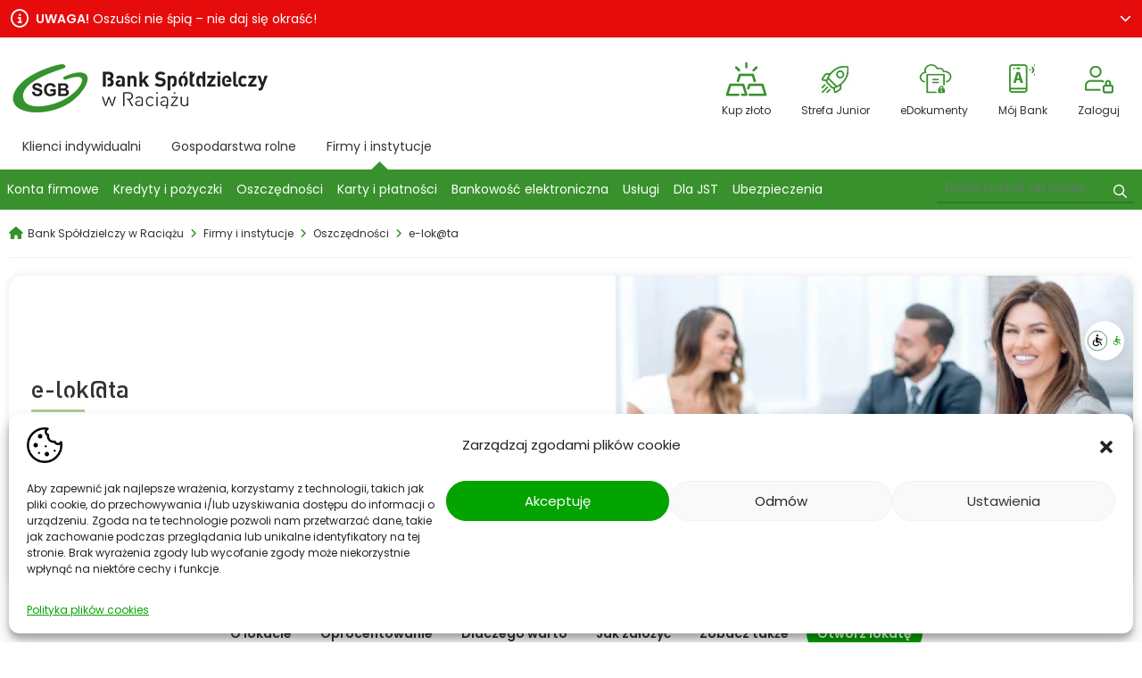

--- FILE ---
content_type: text/html; charset=UTF-8
request_url: https://bsraciaz.pl/firmy-i-instytucje/oszczednosci/e-lokata/
body_size: 28396
content:
<!DOCTYPE html>
<html lang="pl-PL">
<head>
<meta name="google-site-verification" content="FBdMKoIYJ_nEgMbedfQqNBe0WnUR2Jv5-NfT0A2Y0A0" />
<!-- Global site tag (gtag.js) - Google Analytics -->
<script async src="https://www.googletagmanager.com/gtag/js?id=UA-19377154-2">
</script>
<script>
  window.dataLayer = window.dataLayer || [];
  function gtag(){dataLayer.push(arguments);}
  gtag('js', new Date());

  gtag('config', 'UA-19377154-2');
</script>
	
<!-- Google Analytics -->
<script>
(function(i,s,o,g,r,a,m){i['GoogleAnalyticsObject']=r;i[r]=i[r]||function(){
(i[r].q=i[r].q||[]).push(arguments)},i[r].l=1*new Date();a=s.createElement(o),
m=s.getElementsByTagName(o)[0];a.async=1;a.src=g;m.parentNode.insertBefore(a,m)
})(window,document,'script','https://www.google-analytics.com/analytics.js','ga');

ga('create', 'UA-XXXXX-Y', 'auto');
ga('send', 'pageview');
</script>
<!-- End Google Analytics -->
	
<!-- Global site tag (gtag.js) - Google Analytics -->
<script async src="https://www.googletagmanager.com/gtag/js?id=UA-114621694-1"></script>
<script>
  window.dataLayer = window.dataLayer || [];
  function gtag(){dataLayer.push(arguments);}
  gtag('js', new Date());

  gtag('config', 'UA-114621694-1');
</script>

<meta charset="UTF-8">
<meta name="viewport" content="width=device-width, initial-scale=1, shrink-to-fit=no">

<!-- MapPress Easy Google Maps Version:2.95.9 (https://www.mappresspro.com) -->
<meta name='robots' content='index, follow, max-image-preview:large, max-snippet:-1, max-video-preview:-1' />
	<style>img:is([sizes="auto" i], [sizes^="auto," i]) { contain-intrinsic-size: 3000px 1500px }</style>
	
	<!-- This site is optimized with the Yoast SEO Premium plugin v26.6 (Yoast SEO v26.8) - https://yoast.com/product/yoast-seo-premium-wordpress/ -->
	<title>e-lok@ta - lokata internetowa dla firm | Bank Spółdzielczy w Raciążu</title>
	<meta name="description" content="Lokata internetowa na której dzięki atrakcyjnemu oprocentowaniu zarabiasz więcej niż na tradycyjnej lokacie założonej w placówce Banku." />
	<link rel="canonical" href="https://bsraciaz.pl/firmy-i-instytucje/oszczednosci/e-lokata/" />
	<meta property="og:locale" content="pl_PL" />
	<meta property="og:type" content="article" />
	<meta property="og:title" content="e-lok@ta" />
	<meta property="og:description" content="Lokata internetowa na której dzięki atrakcyjnemu oprocentowaniu zarabiasz więcej niż na tradycyjnej lokacie założonej w placówce Banku." />
	<meta property="og:url" content="https://bsraciaz.pl/firmy-i-instytucje/oszczednosci/e-lokata/" />
	<meta property="og:site_name" content="Bank Spółdzielczy w Raciążu" />
	<meta property="article:publisher" content="https://www.facebook.com/bsraciaz/" />
	<meta property="article:modified_time" content="2025-12-03T18:56:40+00:00" />
	<meta property="og:image" content="https://bsraciaz.pl/wp-content/uploads/2020/11/elokata.jpg" />
	<meta property="og:image:width" content="1000" />
	<meta property="og:image:height" content="600" />
	<meta property="og:image:type" content="image/jpeg" />
	<meta name="twitter:card" content="summary_large_image" />
	<meta name="twitter:label1" content="Szacowany czas czytania" />
	<meta name="twitter:data1" content="4 minuty" />
	<script type="application/ld+json" class="yoast-schema-graph">{"@context":"https://schema.org","@graph":[{"@type":"WebPage","@id":"https://bsraciaz.pl/firmy-i-instytucje/oszczednosci/e-lokata/","url":"https://bsraciaz.pl/firmy-i-instytucje/oszczednosci/e-lokata/","name":"e-lok@ta - lokata internetowa dla firm | Bank Spółdzielczy w Raciążu","isPartOf":{"@id":"https://bsraciaz.pl/#website"},"primaryImageOfPage":{"@id":"https://bsraciaz.pl/firmy-i-instytucje/oszczednosci/e-lokata/#primaryimage"},"image":{"@id":"https://bsraciaz.pl/firmy-i-instytucje/oszczednosci/e-lokata/#primaryimage"},"thumbnailUrl":"https://bsraciaz.pl/wp-content/uploads/2020/11/elokata-643x386.jpg","datePublished":"2020-10-14T14:44:10+00:00","dateModified":"2025-12-03T18:56:40+00:00","description":"Lokata internetowa na której dzięki atrakcyjnemu oprocentowaniu zarabiasz więcej niż na tradycyjnej lokacie założonej w placówce Banku.","breadcrumb":{"@id":"https://bsraciaz.pl/firmy-i-instytucje/oszczednosci/e-lokata/#breadcrumb"},"inLanguage":"pl-PL","potentialAction":[{"@type":"ReadAction","target":["https://bsraciaz.pl/firmy-i-instytucje/oszczednosci/e-lokata/"]}]},{"@type":"ImageObject","inLanguage":"pl-PL","@id":"https://bsraciaz.pl/firmy-i-instytucje/oszczednosci/e-lokata/#primaryimage","url":"https://bsraciaz.pl/wp-content/uploads/2020/11/elokata.jpg","contentUrl":"https://bsraciaz.pl/wp-content/uploads/2020/11/elokata.jpg","width":1000,"height":600},{"@type":"BreadcrumbList","@id":"https://bsraciaz.pl/firmy-i-instytucje/oszczednosci/e-lokata/#breadcrumb","itemListElement":[{"@type":"ListItem","position":1,"name":"Strona główna","item":"https://bsraciaz.pl/"},{"@type":"ListItem","position":2,"name":"Firmy i instytucje","item":"https://bsraciaz.pl/firmy-i-instytucje/"},{"@type":"ListItem","position":3,"name":"Oszczędności","item":"https://bsraciaz.pl/firmy-i-instytucje/oszczednosci/"},{"@type":"ListItem","position":4,"name":"e-lok@ta"}]},{"@type":"WebSite","@id":"https://bsraciaz.pl/#website","url":"https://bsraciaz.pl/","name":"Bank Spółdzielczy w Raciążu","description":"Finanse z tradycjami","publisher":{"@id":"https://bsraciaz.pl/#organization"},"potentialAction":[{"@type":"SearchAction","target":{"@type":"EntryPoint","urlTemplate":"https://bsraciaz.pl/?s={search_term_string}"},"query-input":{"@type":"PropertyValueSpecification","valueRequired":true,"valueName":"search_term_string"}}],"inLanguage":"pl-PL"},{"@type":"Organization","@id":"https://bsraciaz.pl/#organization","name":"Bank Spółdzielczy w Raciążu","url":"https://bsraciaz.pl/","logo":{"@type":"ImageObject","inLanguage":"pl-PL","@id":"https://bsraciaz.pl/#/schema/logo/image/","url":"https://bsraciaz.pl/wp-content/uploads/uproszczone_RGB.jpg","contentUrl":"https://bsraciaz.pl/wp-content/uploads/uproszczone_RGB.jpg","width":1053,"height":245,"caption":"Bank Spółdzielczy w Raciążu"},"image":{"@id":"https://bsraciaz.pl/#/schema/logo/image/"},"sameAs":["https://www.facebook.com/bsraciaz/","https://www.youtube.com/channel/UC2v9tvAxvccPAyvJvRKyPKA","https://www.instagram.com/bsraciaz/"]}]}</script>
	<!-- / Yoast SEO Premium plugin. -->


<link rel="alternate" type="application/rss+xml" title="Bank Spółdzielczy w Raciążu &raquo; Kanał z wpisami" href="https://bsraciaz.pl/feed/" />
<link rel="alternate" type="application/rss+xml" title="Bank Spółdzielczy w Raciążu &raquo; Kanał z komentarzami" href="https://bsraciaz.pl/comments/feed/" />
<link rel='stylesheet' id='formidable-css' href='https://bsraciaz.pl/wp-content/plugins/formidable/css/formidableforms.css?ver=114047' media='all' />
<link rel='stylesheet' id='tabs-block-css-css' href='https://bsraciaz.pl/wp-content/plugins/tabs-block/css/tabs-block.css?ver=22604ca06e8d6ea525d519c0f0b34846' media='all' />
<link rel='stylesheet' id='wp-block-library-css' href='https://bsraciaz.pl/wp-includes/css/dist/block-library/style.min.css?ver=22604ca06e8d6ea525d519c0f0b34846' media='all' />
<style id='wp-block-library-theme-inline-css'>
.wp-block-audio :where(figcaption){color:#555;font-size:13px;text-align:center}.is-dark-theme .wp-block-audio :where(figcaption){color:#ffffffa6}.wp-block-audio{margin:0 0 1em}.wp-block-code{border:1px solid #ccc;border-radius:4px;font-family:Menlo,Consolas,monaco,monospace;padding:.8em 1em}.wp-block-embed :where(figcaption){color:#555;font-size:13px;text-align:center}.is-dark-theme .wp-block-embed :where(figcaption){color:#ffffffa6}.wp-block-embed{margin:0 0 1em}.blocks-gallery-caption{color:#555;font-size:13px;text-align:center}.is-dark-theme .blocks-gallery-caption{color:#ffffffa6}:root :where(.wp-block-image figcaption){color:#555;font-size:13px;text-align:center}.is-dark-theme :root :where(.wp-block-image figcaption){color:#ffffffa6}.wp-block-image{margin:0 0 1em}.wp-block-pullquote{border-bottom:4px solid;border-top:4px solid;color:currentColor;margin-bottom:1.75em}.wp-block-pullquote cite,.wp-block-pullquote footer,.wp-block-pullquote__citation{color:currentColor;font-size:.8125em;font-style:normal;text-transform:uppercase}.wp-block-quote{border-left:.25em solid;margin:0 0 1.75em;padding-left:1em}.wp-block-quote cite,.wp-block-quote footer{color:currentColor;font-size:.8125em;font-style:normal;position:relative}.wp-block-quote:where(.has-text-align-right){border-left:none;border-right:.25em solid;padding-left:0;padding-right:1em}.wp-block-quote:where(.has-text-align-center){border:none;padding-left:0}.wp-block-quote.is-large,.wp-block-quote.is-style-large,.wp-block-quote:where(.is-style-plain){border:none}.wp-block-search .wp-block-search__label{font-weight:700}.wp-block-search__button{border:1px solid #ccc;padding:.375em .625em}:where(.wp-block-group.has-background){padding:1.25em 2.375em}.wp-block-separator.has-css-opacity{opacity:.4}.wp-block-separator{border:none;border-bottom:2px solid;margin-left:auto;margin-right:auto}.wp-block-separator.has-alpha-channel-opacity{opacity:1}.wp-block-separator:not(.is-style-wide):not(.is-style-dots){width:100px}.wp-block-separator.has-background:not(.is-style-dots){border-bottom:none;height:1px}.wp-block-separator.has-background:not(.is-style-wide):not(.is-style-dots){height:2px}.wp-block-table{margin:0 0 1em}.wp-block-table td,.wp-block-table th{word-break:normal}.wp-block-table :where(figcaption){color:#555;font-size:13px;text-align:center}.is-dark-theme .wp-block-table :where(figcaption){color:#ffffffa6}.wp-block-video :where(figcaption){color:#555;font-size:13px;text-align:center}.is-dark-theme .wp-block-video :where(figcaption){color:#ffffffa6}.wp-block-video{margin:0 0 1em}:root :where(.wp-block-template-part.has-background){margin-bottom:0;margin-top:0;padding:1.25em 2.375em}
</style>
<style id='classic-theme-styles-inline-css'>
/*! This file is auto-generated */
.wp-block-button__link{color:#fff;background-color:#32373c;border-radius:9999px;box-shadow:none;text-decoration:none;padding:calc(.667em + 2px) calc(1.333em + 2px);font-size:1.125em}.wp-block-file__button{background:#32373c;color:#fff;text-decoration:none}
</style>
<link rel='stylesheet' id='mappress-leaflet-css' href='https://bsraciaz.pl/wp-content/plugins/mappress-google-maps-for-wordpress/lib/leaflet/leaflet.css?ver=1.7.1' media='all' />
<link rel='stylesheet' id='mappress-css' href='https://bsraciaz.pl/wp-content/plugins/mappress-google-maps-for-wordpress/css/mappress.css?ver=2.95.9' media='all' />
<link rel='stylesheet' id='wp-components-css' href='https://bsraciaz.pl/wp-includes/css/dist/components/style.min.css?ver=22604ca06e8d6ea525d519c0f0b34846' media='all' />
<link rel='stylesheet' id='wp-preferences-css' href='https://bsraciaz.pl/wp-includes/css/dist/preferences/style.min.css?ver=22604ca06e8d6ea525d519c0f0b34846' media='all' />
<link rel='stylesheet' id='wp-block-editor-css' href='https://bsraciaz.pl/wp-includes/css/dist/block-editor/style.min.css?ver=22604ca06e8d6ea525d519c0f0b34846' media='all' />
<link rel='stylesheet' id='popup-maker-block-library-style-css' href='https://bsraciaz.pl/wp-content/plugins/popup-maker/dist/packages/block-library-style.css?ver=dbea705cfafe089d65f1' media='all' />
<link rel='stylesheet' id='cltb_cp_timeline-cgb-style-css' href='https://bsraciaz.pl/wp-content/plugins/timeline-block/includes/cool-timeline-block/dist/style-index.css' media='all' />
<style id='global-styles-inline-css'>
:root{--wp--preset--aspect-ratio--square: 1;--wp--preset--aspect-ratio--4-3: 4/3;--wp--preset--aspect-ratio--3-4: 3/4;--wp--preset--aspect-ratio--3-2: 3/2;--wp--preset--aspect-ratio--2-3: 2/3;--wp--preset--aspect-ratio--16-9: 16/9;--wp--preset--aspect-ratio--9-16: 9/16;--wp--preset--color--black: #000000;--wp--preset--color--cyan-bluish-gray: #abb8c3;--wp--preset--color--white: #ffffff;--wp--preset--color--pale-pink: #f78da7;--wp--preset--color--vivid-red: #cf2e2e;--wp--preset--color--luminous-vivid-orange: #ff6900;--wp--preset--color--luminous-vivid-amber: #fcb900;--wp--preset--color--light-green-cyan: #7bdcb5;--wp--preset--color--vivid-green-cyan: #00d084;--wp--preset--color--pale-cyan-blue: #8ed1fc;--wp--preset--color--vivid-cyan-blue: #0693e3;--wp--preset--color--vivid-purple: #9b51e0;--wp--preset--gradient--vivid-cyan-blue-to-vivid-purple: linear-gradient(135deg,rgba(6,147,227,1) 0%,rgb(155,81,224) 100%);--wp--preset--gradient--light-green-cyan-to-vivid-green-cyan: linear-gradient(135deg,rgb(122,220,180) 0%,rgb(0,208,130) 100%);--wp--preset--gradient--luminous-vivid-amber-to-luminous-vivid-orange: linear-gradient(135deg,rgba(252,185,0,1) 0%,rgba(255,105,0,1) 100%);--wp--preset--gradient--luminous-vivid-orange-to-vivid-red: linear-gradient(135deg,rgba(255,105,0,1) 0%,rgb(207,46,46) 100%);--wp--preset--gradient--very-light-gray-to-cyan-bluish-gray: linear-gradient(135deg,rgb(238,238,238) 0%,rgb(169,184,195) 100%);--wp--preset--gradient--cool-to-warm-spectrum: linear-gradient(135deg,rgb(74,234,220) 0%,rgb(151,120,209) 20%,rgb(207,42,186) 40%,rgb(238,44,130) 60%,rgb(251,105,98) 80%,rgb(254,248,76) 100%);--wp--preset--gradient--blush-light-purple: linear-gradient(135deg,rgb(255,206,236) 0%,rgb(152,150,240) 100%);--wp--preset--gradient--blush-bordeaux: linear-gradient(135deg,rgb(254,205,165) 0%,rgb(254,45,45) 50%,rgb(107,0,62) 100%);--wp--preset--gradient--luminous-dusk: linear-gradient(135deg,rgb(255,203,112) 0%,rgb(199,81,192) 50%,rgb(65,88,208) 100%);--wp--preset--gradient--pale-ocean: linear-gradient(135deg,rgb(255,245,203) 0%,rgb(182,227,212) 50%,rgb(51,167,181) 100%);--wp--preset--gradient--electric-grass: linear-gradient(135deg,rgb(202,248,128) 0%,rgb(113,206,126) 100%);--wp--preset--gradient--midnight: linear-gradient(135deg,rgb(2,3,129) 0%,rgb(40,116,252) 100%);--wp--preset--font-size--small: 13px;--wp--preset--font-size--medium: 20px;--wp--preset--font-size--large: 36px;--wp--preset--font-size--x-large: 42px;--wp--preset--spacing--20: 0.44rem;--wp--preset--spacing--30: 0.67rem;--wp--preset--spacing--40: 1rem;--wp--preset--spacing--50: 1.5rem;--wp--preset--spacing--60: 2.25rem;--wp--preset--spacing--70: 3.38rem;--wp--preset--spacing--80: 5.06rem;--wp--preset--shadow--natural: 6px 6px 9px rgba(0, 0, 0, 0.2);--wp--preset--shadow--deep: 12px 12px 50px rgba(0, 0, 0, 0.4);--wp--preset--shadow--sharp: 6px 6px 0px rgba(0, 0, 0, 0.2);--wp--preset--shadow--outlined: 6px 6px 0px -3px rgba(255, 255, 255, 1), 6px 6px rgba(0, 0, 0, 1);--wp--preset--shadow--crisp: 6px 6px 0px rgba(0, 0, 0, 1);}:where(.is-layout-flex){gap: 0.5em;}:where(.is-layout-grid){gap: 0.5em;}body .is-layout-flex{display: flex;}.is-layout-flex{flex-wrap: wrap;align-items: center;}.is-layout-flex > :is(*, div){margin: 0;}body .is-layout-grid{display: grid;}.is-layout-grid > :is(*, div){margin: 0;}:where(.wp-block-columns.is-layout-flex){gap: 2em;}:where(.wp-block-columns.is-layout-grid){gap: 2em;}:where(.wp-block-post-template.is-layout-flex){gap: 1.25em;}:where(.wp-block-post-template.is-layout-grid){gap: 1.25em;}.has-black-color{color: var(--wp--preset--color--black) !important;}.has-cyan-bluish-gray-color{color: var(--wp--preset--color--cyan-bluish-gray) !important;}.has-white-color{color: var(--wp--preset--color--white) !important;}.has-pale-pink-color{color: var(--wp--preset--color--pale-pink) !important;}.has-vivid-red-color{color: var(--wp--preset--color--vivid-red) !important;}.has-luminous-vivid-orange-color{color: var(--wp--preset--color--luminous-vivid-orange) !important;}.has-luminous-vivid-amber-color{color: var(--wp--preset--color--luminous-vivid-amber) !important;}.has-light-green-cyan-color{color: var(--wp--preset--color--light-green-cyan) !important;}.has-vivid-green-cyan-color{color: var(--wp--preset--color--vivid-green-cyan) !important;}.has-pale-cyan-blue-color{color: var(--wp--preset--color--pale-cyan-blue) !important;}.has-vivid-cyan-blue-color{color: var(--wp--preset--color--vivid-cyan-blue) !important;}.has-vivid-purple-color{color: var(--wp--preset--color--vivid-purple) !important;}.has-black-background-color{background-color: var(--wp--preset--color--black) !important;}.has-cyan-bluish-gray-background-color{background-color: var(--wp--preset--color--cyan-bluish-gray) !important;}.has-white-background-color{background-color: var(--wp--preset--color--white) !important;}.has-pale-pink-background-color{background-color: var(--wp--preset--color--pale-pink) !important;}.has-vivid-red-background-color{background-color: var(--wp--preset--color--vivid-red) !important;}.has-luminous-vivid-orange-background-color{background-color: var(--wp--preset--color--luminous-vivid-orange) !important;}.has-luminous-vivid-amber-background-color{background-color: var(--wp--preset--color--luminous-vivid-amber) !important;}.has-light-green-cyan-background-color{background-color: var(--wp--preset--color--light-green-cyan) !important;}.has-vivid-green-cyan-background-color{background-color: var(--wp--preset--color--vivid-green-cyan) !important;}.has-pale-cyan-blue-background-color{background-color: var(--wp--preset--color--pale-cyan-blue) !important;}.has-vivid-cyan-blue-background-color{background-color: var(--wp--preset--color--vivid-cyan-blue) !important;}.has-vivid-purple-background-color{background-color: var(--wp--preset--color--vivid-purple) !important;}.has-black-border-color{border-color: var(--wp--preset--color--black) !important;}.has-cyan-bluish-gray-border-color{border-color: var(--wp--preset--color--cyan-bluish-gray) !important;}.has-white-border-color{border-color: var(--wp--preset--color--white) !important;}.has-pale-pink-border-color{border-color: var(--wp--preset--color--pale-pink) !important;}.has-vivid-red-border-color{border-color: var(--wp--preset--color--vivid-red) !important;}.has-luminous-vivid-orange-border-color{border-color: var(--wp--preset--color--luminous-vivid-orange) !important;}.has-luminous-vivid-amber-border-color{border-color: var(--wp--preset--color--luminous-vivid-amber) !important;}.has-light-green-cyan-border-color{border-color: var(--wp--preset--color--light-green-cyan) !important;}.has-vivid-green-cyan-border-color{border-color: var(--wp--preset--color--vivid-green-cyan) !important;}.has-pale-cyan-blue-border-color{border-color: var(--wp--preset--color--pale-cyan-blue) !important;}.has-vivid-cyan-blue-border-color{border-color: var(--wp--preset--color--vivid-cyan-blue) !important;}.has-vivid-purple-border-color{border-color: var(--wp--preset--color--vivid-purple) !important;}.has-vivid-cyan-blue-to-vivid-purple-gradient-background{background: var(--wp--preset--gradient--vivid-cyan-blue-to-vivid-purple) !important;}.has-light-green-cyan-to-vivid-green-cyan-gradient-background{background: var(--wp--preset--gradient--light-green-cyan-to-vivid-green-cyan) !important;}.has-luminous-vivid-amber-to-luminous-vivid-orange-gradient-background{background: var(--wp--preset--gradient--luminous-vivid-amber-to-luminous-vivid-orange) !important;}.has-luminous-vivid-orange-to-vivid-red-gradient-background{background: var(--wp--preset--gradient--luminous-vivid-orange-to-vivid-red) !important;}.has-very-light-gray-to-cyan-bluish-gray-gradient-background{background: var(--wp--preset--gradient--very-light-gray-to-cyan-bluish-gray) !important;}.has-cool-to-warm-spectrum-gradient-background{background: var(--wp--preset--gradient--cool-to-warm-spectrum) !important;}.has-blush-light-purple-gradient-background{background: var(--wp--preset--gradient--blush-light-purple) !important;}.has-blush-bordeaux-gradient-background{background: var(--wp--preset--gradient--blush-bordeaux) !important;}.has-luminous-dusk-gradient-background{background: var(--wp--preset--gradient--luminous-dusk) !important;}.has-pale-ocean-gradient-background{background: var(--wp--preset--gradient--pale-ocean) !important;}.has-electric-grass-gradient-background{background: var(--wp--preset--gradient--electric-grass) !important;}.has-midnight-gradient-background{background: var(--wp--preset--gradient--midnight) !important;}.has-small-font-size{font-size: var(--wp--preset--font-size--small) !important;}.has-medium-font-size{font-size: var(--wp--preset--font-size--medium) !important;}.has-large-font-size{font-size: var(--wp--preset--font-size--large) !important;}.has-x-large-font-size{font-size: var(--wp--preset--font-size--x-large) !important;}
:where(.wp-block-post-template.is-layout-flex){gap: 1.25em;}:where(.wp-block-post-template.is-layout-grid){gap: 1.25em;}
:where(.wp-block-columns.is-layout-flex){gap: 2em;}:where(.wp-block-columns.is-layout-grid){gap: 2em;}
:root :where(.wp-block-pullquote){font-size: 1.5em;line-height: 1.6;}
</style>
<link rel='stylesheet' id='wpcdt-public-css-css' href='https://bsraciaz.pl/wp-content/plugins/countdown-timer-ultimate/assets/css/wpcdt-public.css?ver=2.6.9' media='all' />
<link rel='stylesheet' id='ditty-news-ticker-font-css' href='https://bsraciaz.pl/wp-content/plugins/ditty-news-ticker/legacy/inc/static/libs/fontastic/styles.css?ver=3.1.63' media='all' />
<link rel='stylesheet' id='ditty-news-ticker-css' href='https://bsraciaz.pl/wp-content/plugins/ditty-news-ticker/legacy/inc/static/css/style.css?ver=3.1.63' media='all' />
<link rel='stylesheet' id='ditty-displays-css' href='https://bsraciaz.pl/wp-content/plugins/ditty-news-ticker/assets/build/dittyDisplays.css?ver=3.1.63' media='all' />
<link rel='stylesheet' id='ditty-fontawesome-css' href='https://bsraciaz.pl/wp-content/plugins/ditty-news-ticker/includes/libs/fontawesome-6.4.0/css/all.css?ver=6.4.0' media='' />
<link rel='stylesheet' id='bootstrap-css' href='https://bsraciaz.pl/wp-content/plugins/formidable-bootstrap/css/bootstrap.min.css?ver=5.0.2' media='all' />
<style id='bootstrap-inline-css'>
ul.pagination li.dots.disabled {
				padding: 6px 8px;
				background-color: #fff;
				border: 1px solid #ddd;
			}
		.frm_pagination_cont ul.frm_pagination {
			display: flex;
		}
		.frm_pagination_cont ul.frm_pagination > li {
			margin: 0;
		}.input-group .form-control {
			margin-right: 0;
		}
</style>
<link rel='stylesheet' id='bootstrap-glyphicons-css' href='https://bsraciaz.pl/wp-content/plugins/formidable-bootstrap/css/bootstrap-glyphicons.min.css?ver=3.3.7' media='all' />
<link rel='stylesheet' id='wpsm_tabs_pro_font-icon-picker-glyphicon_style-css' href='https://bsraciaz.pl/wp-content/plugins/tabs-pro/assets/css/mul-type-icon-picker/picker/glyphicon.css?ver=22604ca06e8d6ea525d519c0f0b34846' media='all' />
<link rel='stylesheet' id='wpsm_tabs_pro_font-icon-picker-dashicons_style-css' href='https://bsraciaz.pl/wp-content/plugins/tabs-pro/assets/css/mul-type-icon-picker/picker/dashicons.css?ver=22604ca06e8d6ea525d519c0f0b34846' media='all' />
<link rel='stylesheet' id='wpsm_tabs_pro-font-awesome-front-css' href='https://bsraciaz.pl/wp-content/plugins/tabs-pro/assets/css/font-awesome/css/font-awesome.min.css?ver=22604ca06e8d6ea525d519c0f0b34846' media='all' />
<link rel='stylesheet' id='wpsm_tabs_pro_bootstrap-front-css' href='https://bsraciaz.pl/wp-content/plugins/tabs-pro/assets/css/bootstrap-front.css?ver=22604ca06e8d6ea525d519c0f0b34846' media='all' />
<link rel='stylesheet' id='wpsm_tabs_pro_animate-css' href='https://bsraciaz.pl/wp-content/plugins/tabs-pro/assets/css/animate.css?ver=22604ca06e8d6ea525d519c0f0b34846' media='all' />
<link rel='stylesheet' id='wpsm_tabs_pro_scrollbar_style-css' href='https://bsraciaz.pl/wp-content/plugins/tabs-pro/assets/css/scrollbar/jquery.mCustomScrollbar.css?ver=22604ca06e8d6ea525d519c0f0b34846' media='all' />
<link rel='stylesheet' id='qtip2css-css' href='https://bsraciaz.pl/wp-content/plugins/wordpress-tooltips/js/qtip2/jquery.qtip.min.css?ver=22604ca06e8d6ea525d519c0f0b34846' media='all' />
<link rel='stylesheet' id='directorycss-css' href='https://bsraciaz.pl/wp-content/plugins/wordpress-tooltips/js/jdirectory/directory.min.css?ver=22604ca06e8d6ea525d519c0f0b34846' media='all' />
<link rel='stylesheet' id='wpos-slick-style-css' href='https://bsraciaz.pl/wp-content/plugins/wp-responsive-recent-post-slider/assets/css/slick.css?ver=3.7.1' media='all' />
<link rel='stylesheet' id='wppsac-public-style-css' href='https://bsraciaz.pl/wp-content/plugins/wp-responsive-recent-post-slider/assets/css/recent-post-style.css?ver=3.7.1' media='all' />
<link rel='stylesheet' id='ppress-frontend-css' href='https://bsraciaz.pl/wp-content/plugins/wp-user-avatar/assets/css/frontend.min.css?ver=4.16.8' media='all' />
<link rel='stylesheet' id='ppress-flatpickr-css' href='https://bsraciaz.pl/wp-content/plugins/wp-user-avatar/assets/flatpickr/flatpickr.min.css?ver=4.16.8' media='all' />
<link rel='stylesheet' id='ppress-select2-css' href='https://bsraciaz.pl/wp-content/plugins/wp-user-avatar/assets/select2/select2.min.css?ver=22604ca06e8d6ea525d519c0f0b34846' media='all' />
<link rel='stylesheet' id='ditty-posts-ticker-css' href='https://bsraciaz.pl/wp-content/plugins/z/assets/css/style.css?ver=2.0.3' media='all' />
<link rel='stylesheet' id='cmplz-general-css' href='https://bsraciaz.pl/wp-content/plugins/complianz-gdpr/assets/css/cookieblocker.min.css?ver=1766016975' media='all' />
<link rel='stylesheet' id='megamenu-css' href='https://bsraciaz.pl/wp-content/uploads/maxmegamenu/style.css?ver=3b41d8' media='all' />
<link rel='stylesheet' id='dashicons-css' href='https://bsraciaz.pl/wp-includes/css/dashicons.min.css?ver=22604ca06e8d6ea525d519c0f0b34846' media='all' />
<link rel='stylesheet' id='style-css' href='https://bsraciaz.pl/wp-content/themes/bs/style.css?ver=2.75' media='all' />
<link rel='stylesheet' id='jquery-ui-css' href='https://bsraciaz.pl/wp-content/plugins/accordions/assets/frontend/css/jquery-ui.css?ver=1.12.1' media='all' />
<link rel='stylesheet' id='dflip-style-css' href='https://bsraciaz.pl/wp-content/plugins/dflip/assets/css/dflip.min.css?ver=2.4.13' media='all' />
<link rel='stylesheet' id='wp-pagenavi-css' href='https://bsraciaz.pl/wp-content/plugins/wp-pagenavi/pagenavi-css.css?ver=2.70' media='all' />
<!--n2css--><!--n2js--><script src="https://bsraciaz.pl/wp-includes/js/jquery/jquery.min.js?ver=3.7.1" id="jquery-core-js"></script>
<script src="https://bsraciaz.pl/wp-includes/js/jquery/jquery-migrate.min.js?ver=3.4.1" id="jquery-migrate-js"></script>
<script src="https://bsraciaz.pl/wp-content/plugins/tabs-block/js/tabs-block.js?ver=22604ca06e8d6ea525d519c0f0b34846" id="tabs-block-js-js"></script>
<script src="https://bsraciaz.pl/wp-content/plugins/tabs-pro/assets/js/bootstrap-tabcollapse.js?ver=22604ca06e8d6ea525d519c0f0b34846" id="wpsm_tabs_pro_bootstrap-collapse-front-js"></script>
<script src="https://bsraciaz.pl/wp-content/plugins/tabs-pro/assets/js/scrollbar/jquery.mCustomScrollbar.concat.min.js?ver=22604ca06e8d6ea525d519c0f0b34846" id="wpsm_tabs_pro_scrollbar_script-js"></script>
<script src="https://bsraciaz.pl/wp-content/plugins/wordpress-tooltips/js/qtip2/jquery.qtip.min.js?ver=22604ca06e8d6ea525d519c0f0b34846" id="qtip2js-js"></script>
<script src="https://bsraciaz.pl/wp-content/plugins/wordpress-tooltips/js/jdirectory/jquery.directory.min.js?ver=22604ca06e8d6ea525d519c0f0b34846" id="directoryjs-js"></script>
<script src="https://bsraciaz.pl/wp-content/plugins/wp-user-avatar/assets/flatpickr/flatpickr.min.js?ver=4.16.8" id="ppress-flatpickr-js"></script>
<script src="https://bsraciaz.pl/wp-content/plugins/wp-user-avatar/assets/select2/select2.min.js?ver=4.16.8" id="ppress-select2-js"></script>
<link rel="https://api.w.org/" href="https://bsraciaz.pl/wp-json/" /><link rel="alternate" title="JSON" type="application/json" href="https://bsraciaz.pl/wp-json/wp/v2/pages/1795" /><link rel="EditURI" type="application/rsd+xml" title="RSD" href="https://bsraciaz.pl/xmlrpc.php?rsd" />
<link rel="alternate" title="oEmbed (JSON)" type="application/json+oembed" href="https://bsraciaz.pl/wp-json/oembed/1.0/embed?url=https%3A%2F%2Fbsraciaz.pl%2Ffirmy-i-instytucje%2Foszczednosci%2Fe-lokata%2F" />
<link rel="alternate" title="oEmbed (XML)" type="text/xml+oembed" href="https://bsraciaz.pl/wp-json/oembed/1.0/embed?url=https%3A%2F%2Fbsraciaz.pl%2Ffirmy-i-instytucje%2Foszczednosci%2Fe-lokata%2F&#038;format=xml" />
 	<script type="text/javascript">	
	if(typeof jQuery=='undefined')
	{
		document.write('<'+'script src="https://bsraciaz.pl/wp-content/plugins//wordpress-tooltips/js/qtip/jquery.js" type="text/javascript"></'+'script>');
	}
	</script>
	<script type="text/javascript">

	function toolTips(whichID,theTipContent)
	{
    		theTipContent = theTipContent.replace('[[[[[','');
    		theTipContent = theTipContent.replace(']]]]]','');
    		theTipContent = theTipContent.replace('@@@@','');
    		theTipContent = theTipContent.replace('####','');
    		theTipContent = theTipContent.replace('%%%%','');
    		theTipContent = theTipContent.replace('//##','');
    		theTipContent = theTipContent.replace('##]]','');
    		    		    		    		
			jQuery(whichID).qtip
			(
				{
					content:
					{
						text:theTipContent,
												
					},
   					style:
   					{
   					   						classes:' qtip-light wordpress-tooltip-free qtip-rounded qtip-shadow '
    				},
    				position:
    				{
    					viewport: jQuery(window),
    					my: 'bottom center',
    					at: 'top center'
    				},
					show:'mouseover',
					hide: { fixed: true, delay: 200 }
				}
			)
	}
</script>
	
		<style type="text/css">
		.qtip
		{
			z-index:11999 !important;
		}
		</style>
			<style type="text/css">
	.tooltips_table .tooltipsall
	{
		border-bottom:none !important;
	}
	.tooltips_table span {
    color: inherit !important;
	}
	.qtip-content .tooltipsall
	{
		border-bottom:none !important;
		color: inherit !important;
	}
	
		.tooltipsincontent
	{
		border-bottom:2px dotted #888;	
	}

	.tooltipsPopupCreditLink a
	{
		color:gray;
	}	
	</style>
			<style type="text/css">
			.navitems a
			{
				text-decoration: none !important;
			}
		</style>
		<style>.buorg { postion: fixed; top:0px; left:0px; height:100%; width:100%; background:#fff !important;; border:0px; padding: 15px; padding-top: 50px; font-size:22px !important;}
#buorgig { display: none !important;}
#buorgig, #buorgul, #buorgpermanent { background:none !important; line-height: 24px !important; color:#000 !important; padding:8px !important; border-radius: 50px !important; border: 2px solid #35922c !important; box-shadow: none !important; width:100%; max-width:300px; font-weight: 600 !important; margin-top: 15px !important; transition: all 0.5s ease;}
#buorgig:hover, #buorgul:hover, #buorgpermanent:hover { background:#35922c !important; color:#fff !important;}
.buorg-icon { display: none !important;}


</style><script>document.documentElement.className += " js";</script>
			<style>.cmplz-hidden {
					display: none !important;
				}</style><link rel="icon" href="https://bsraciaz.pl/wp-content/uploads/2020/11/cropped-indeks-32x32.png" sizes="32x32" />
<link rel="icon" href="https://bsraciaz.pl/wp-content/uploads/2020/11/cropped-indeks-192x192.png" sizes="192x192" />
<link rel="apple-touch-icon" href="https://bsraciaz.pl/wp-content/uploads/2020/11/cropped-indeks-180x180.png" />
<meta name="msapplication-TileImage" content="https://bsraciaz.pl/wp-content/uploads/2020/11/cropped-indeks-270x270.png" />
<style type="text/css">/** Mega Menu CSS: fs **/</style>
<link href="https://fonts.googleapis.com/css2?family=Poppins:ital,wght@0,400;0,600;0,700;1,400&display=swap" rel="stylesheet"> 
<meta name="theme-color" content="#03a300">
<script>

jQuery(function ($) {
function available(date) {
  dmy = date.getDate() + "." + (date.getMonth()+1) + "." + date.getFullYear();
  if ($.inArray(dmy, availableDates) != -1) {
    return [true, "","Available"];
  } else {
    return [false,"","unAvailable"];
  }
}

$("#datepicker").datepicker({ dateFormat: "d.m.yy", beforeShowDay: available });
});
</script>
<script src="https://unpkg.com/axios/dist/axios.min.js"></script>
  <script>
  (function(d){
    var s = d.createElement("script");
    s.setAttribute("data-trigger", "wcagTrigger");
    s.setAttribute("data-widget_layout", "full")
    s.setAttribute("data-color", "#03a300");
    s.setAttribute("data-mobile", true);
    s.setAttribute("src", "https://cdn.userway.org/widget.js");
    (d.body || d.head).appendChild(s);
  })(document)
  </script>
  <noscript>Please ensure Javascript is enabled for purposes of <a href="https://userway.org">website accessibility</a></noscript>
</head>
<body data-rsssl=1 class="wp-singular page-template page-template-oferta2 page-template-oferta2-php page page-id-1795 page-child parent-pageid-1786 wp-theme-bs mega-menu-klienciindywidualni mega-menu-firmy mega-menu-rolnicy">
		<header>
		<nav id="header">
        <div class="msg">			<div class="textwidget"><p><a class="wiadomosc" href="#"><strong>UWAGA!</strong> Oszuści nie śpią – nie daj się okraść!</a></p>
<div class="trescwiadomosci">
<p>Drodzy Klienci,</p>
<p>Coraz częściej dochodzi do prób wyłudzeń pieniędzy przez telefon, SMS-y, e-maile i fałszywe strony internetowe. Pamiętajcie:</p>
<ul>
<li>Bank nigdy nie prosi o podanie haseł, kodów SMS ani danych karty!</li>
<li>Nie podawaj kodów BLIK osobom dzwoniącym do Ciebie – to może być oszustwo!</li>
<li>Nie instaluj żadnych aplikacji do zdalnego pulpitu (np. AnyDesk, TeamViewer) na prośbę pseudo “pracownika banku” – bank nigdy o to nie prosi!</li>
<li>Nie klikaj w podejrzane linki – mogą prowadzić do fałszywych stron!</li>
<li>Zachowaj czujność, jeśli ktoś prosi Cię o szybki przelew lub podanie kodu BLIK!</li>
</ul>
<p>Masz wątpliwości? Zadzwoń do nas <strong><a href="tel:+48236925226">+48 (23) 692 52 26</a></strong> lub odwiedź placówkę banku. Nie ryzykuj – lepiej sprawdzić, niż stracić!</p>
</div>
</div>
		</div> 		<div id="top">
            <div class="strona">
			<div id="aktywnemenu">
            <div id="akt"><div class="menu-menu-glowne-container"><ul id="menu-menu-glowne" class="menu"><li id="menu-item-17" class="menu-item menu-item-type-post_type menu-item-object-page menu-item-home menu-item-17"><a href="https://bsraciaz.pl/">Klienci indywidualni</a></li>
<li id="menu-item-30" class="menu-item menu-item-type-post_type menu-item-object-page menu-item-30"><a href="https://bsraciaz.pl/gospodarstwa-rolne/">Gospodarstwa rolne</a></li>
<li id="menu-item-22" class="menu-item menu-item-type-post_type menu-item-object-page current-page-ancestor menu-item-22"><a href="https://bsraciaz.pl/firmy-i-instytucje/">Firmy i instytucje</a></li>
</ul></div></div>
            <div id="menumobi"><div class="menu-menu-glowne-container"><ul id="menu-menu-glowne-1" class="menu"><li class="menu-item menu-item-type-post_type menu-item-object-page menu-item-home menu-item-17"><a href="https://bsraciaz.pl/">Klienci indywidualni</a></li>
<li class="menu-item menu-item-type-post_type menu-item-object-page menu-item-30"><a href="https://bsraciaz.pl/gospodarstwa-rolne/">Gospodarstwa rolne</a></li>
<li class="menu-item menu-item-type-post_type menu-item-object-page current-page-ancestor menu-item-22"><a href="https://bsraciaz.pl/firmy-i-instytucje/">Firmy i instytucje</a></li>
</ul></div></div>
            </div>
            <a class="navbar-brand" href="https://bsraciaz.pl" title="Bank Spółdzielczy w Raciążu" rel="home"><img src="https://bsraciaz.pl/wp-content/uploads/2020/09/sgb.png" alt="Bank Spółdzielczy w Raciążu" /></a>
			<div id="ikony">
            <div class="menu-top-container"><ul id="menu-top" class="menu"><li id="menu-item-16819" class="menu-item menu-item-type-custom menu-item-object-custom menu-item-16819"><a target="_blank" href="https://bsraciaz.mennicazielona.com/">Kup złoto</a></li>
<li id="menu-item-5701" class="menu-item menu-item-type-post_type menu-item-object-page menu-item-5701"><a href="https://bsraciaz.pl/strefa-junior/">Strefa Junior</a></li>
<li id="menu-item-54" class="menu-item menu-item-type-post_type menu-item-object-page menu-item-54"><a href="https://bsraciaz.pl/edokumenty_pub/">eDokumenty</a></li>
<li id="menu-item-5812" class="menu-item menu-item-type-custom menu-item-object-custom menu-item-5812"><a href="https://bsraciaz.pl/aplikacje/moj-bank/">Mój Bank</a></li>
<li id="menu-item-55" class="menu-item menu-item-type-custom menu-item-object-custom menu-item-55"><a href="https://ib24.bsraciaz.pl/nowa-bankowosc-internetowa/">Zaloguj</a></li>
</ul></div>            </div>			
			<div id="menuglowne"><div class="menu-menu-glowne-container"><ul id="menu-menu-glowne-2" class="menu"><li class="menu-item menu-item-type-post_type menu-item-object-page menu-item-home menu-item-17"><a href="https://bsraciaz.pl/">Klienci indywidualni</a></li>
<li class="menu-item menu-item-type-post_type menu-item-object-page menu-item-30"><a href="https://bsraciaz.pl/gospodarstwa-rolne/">Gospodarstwa rolne</a></li>
<li class="menu-item menu-item-type-post_type menu-item-object-page current-page-ancestor menu-item-22"><a href="https://bsraciaz.pl/firmy-i-instytucje/">Firmy i instytucje</a></li>
</ul></div></div>
            </div>
        </div>
		  <div id="tresc"><div id="submenu"><div class="strona">
<div class="mobilnemenu"><div class="menu-mobilne-menu-firmy-container"><ul id="menu-mobilne-menu-firmy" class="menu"><li id="menu-item-22045" class="menu-item menu-item-type-custom menu-item-object-custom menu-item-22045"><a href="https://bsraciaz.pl/firmy-i-instytucje/">Start</a></li>
<li id="menu-item-22046" class="menu-item menu-item-type-custom menu-item-object-custom menu-item-has-children menu-item-22046"><a href="#">Oferta</a>
<ul class="sub-menu">
	<li id="menu-item-22062" class="close menu-item menu-item-type-custom menu-item-object-custom menu-item-22062"><a href="#"><span>Zamknij</span></a></li>
	<li id="menu-item-22059" class="menu-item menu-item-type-post_type menu-item-object-page menu-item-22059"><a href="https://bsraciaz.pl/firmy-i-instytucje/konta-firmowe/">Konta firmowe</a></li>
	<li id="menu-item-22054" class="menu-item menu-item-type-post_type menu-item-object-page menu-item-22054"><a href="https://bsraciaz.pl/firmy-i-instytucje/kredyty-i-pozyczki/">Kredyty i pożyczki</a></li>
	<li id="menu-item-22056" class="menu-item menu-item-type-post_type menu-item-object-page current-page-ancestor menu-item-22056"><a href="https://bsraciaz.pl/firmy-i-instytucje/oszczednosci/">Oszczędności</a></li>
	<li id="menu-item-22060" class="menu-item menu-item-type-post_type menu-item-object-page menu-item-22060"><a href="https://bsraciaz.pl/firmy-i-instytucje/karty-i-platnosci/">Karty i płatności</a></li>
	<li id="menu-item-22048" class="menu-item menu-item-type-post_type menu-item-object-page menu-item-22048"><a href="https://bsraciaz.pl/firmy-i-instytucje/dla-jst/">Dla JST</a></li>
	<li id="menu-item-22058" class="menu-item menu-item-type-post_type menu-item-object-page menu-item-22058"><a href="https://bsraciaz.pl/firmy-i-instytucje/ubezpieczenia/">Ubezpieczenia</a></li>
</ul>
</li>
<li id="menu-item-22225" class="menu-item menu-item-type-post_type menu-item-object-page menu-item-22225"><a href="https://bsraciaz.pl/firmy-i-instytucje/bankowosc-elektroniczna/">Bankowość elektroniczna</a></li>
<li id="menu-item-22049" class="menu-item menu-item-type-post_type menu-item-object-page menu-item-22049"><a href="https://bsraciaz.pl/firmy-i-instytucje/uslugi/">Usługi</a></li>
<li id="menu-item-22214" class="menu-item menu-item-type-custom menu-item-object-custom menu-item-has-children menu-item-22214"><a href="#">Kontakt</a>
<ul class="sub-menu">
	<li id="menu-item-22215" class="close menu-item menu-item-type-custom menu-item-object-custom menu-item-22215"><a href="#"><span>Zamknij</span></a></li>
	<li id="menu-item-22061" class="menu-item menu-item-type-post_type menu-item-object-page menu-item-22061"><a href="https://bsraciaz.pl/kontakt/">Zadzwoń</a></li>
	<li id="menu-item-22216" class="menu-item menu-item-type-post_type menu-item-object-page menu-item-22216"><a href="https://bsraciaz.pl/placowki/">Placówki</a></li>
	<li id="menu-item-22227" class="menu-item menu-item-type-post_type menu-item-object-page menu-item-22227"><a href="https://bsraciaz.pl/zastrzeganie-karty/">Zastrzeż kartę</a></li>
	<li id="menu-item-22218" class="menu-item menu-item-type-post_type menu-item-object-page menu-item-22218"><a href="https://bsraciaz.pl/blokowanie-bankowosci-elektronicznej/">Blokowanie bankowości elektronicznej</a></li>
</ul>
</li>
</ul></div></div>
<div id="mega-menu-wrap-firmy" class="mega-menu-wrap"><div class="mega-menu-toggle"><div class="mega-toggle-blocks-left"><div class='mega-toggle-block mega-menu-toggle-animated-block mega-toggle-block-1' id='mega-toggle-block-1'><button aria-label="Toggle Menu" class="mega-toggle-animated mega-toggle-animated-slider" type="button" aria-expanded="false">
                  <span class="mega-toggle-animated-box">
                    <span class="mega-toggle-animated-inner"></span>
                  </span>
                </button></div></div><div class="mega-toggle-blocks-center"></div><div class="mega-toggle-blocks-right"></div></div><ul id="mega-menu-firmy" class="mega-menu max-mega-menu mega-menu-horizontal mega-no-js" data-event="hover_intent" data-effect="fade_up" data-effect-speed="200" data-effect-mobile="disabled" data-effect-speed-mobile="0" data-mobile-force-width="false" data-second-click="go" data-document-click="collapse" data-vertical-behaviour="standard" data-breakpoint="1080" data-unbind="true" data-mobile-state="collapse_all" data-mobile-direction="vertical" data-hover-intent-timeout="300" data-hover-intent-interval="100"><li class="mega-menu-item mega-menu-item-type-post_type mega-menu-item-object-page mega-align-bottom-left mega-menu-flyout mega-menu-item-37" id="mega-menu-item-37"><a class="mega-menu-link" href="https://bsraciaz.pl/firmy-i-instytucje/konta-firmowe/" tabindex="0">Konta firmowe</a></li><li class="mega-menu-item mega-menu-item-type-post_type mega-menu-item-object-page mega-align-bottom-left mega-menu-flyout mega-menu-item-1765" id="mega-menu-item-1765"><a class="mega-menu-link" href="https://bsraciaz.pl/firmy-i-instytucje/kredyty-i-pozyczki/" tabindex="0">Kredyty i pożyczki</a></li><li class="mega-menu-item mega-menu-item-type-post_type mega-menu-item-object-page mega-current-page-ancestor mega-align-bottom-left mega-menu-flyout mega-menu-item-1788" id="mega-menu-item-1788"><a class="mega-menu-link" href="https://bsraciaz.pl/firmy-i-instytucje/oszczednosci/" tabindex="0">Oszczędności</a></li><li class="mega-menu-item mega-menu-item-type-post_type mega-menu-item-object-page mega-align-bottom-left mega-menu-flyout mega-menu-item-1811" id="mega-menu-item-1811"><a class="mega-menu-link" href="https://bsraciaz.pl/firmy-i-instytucje/karty-i-platnosci/" tabindex="0">Karty i płatności</a></li><li class="mega-menu-item mega-menu-item-type-post_type mega-menu-item-object-page mega-align-bottom-left mega-menu-flyout mega-menu-item-6458" id="mega-menu-item-6458"><a class="mega-menu-link" href="https://bsraciaz.pl/firmy-i-instytucje/bankowosc-elektroniczna/" tabindex="0">Bankowość elektroniczna</a></li><li class="mega-menu-item mega-menu-item-type-post_type mega-menu-item-object-page mega-align-bottom-left mega-menu-flyout mega-menu-item-1831" id="mega-menu-item-1831"><a class="mega-menu-link" href="https://bsraciaz.pl/firmy-i-instytucje/uslugi/" tabindex="0">Usługi</a></li><li class="mega-menu-item mega-menu-item-type-post_type mega-menu-item-object-page mega-align-bottom-left mega-menu-flyout mega-menu-item-1883" id="mega-menu-item-1883"><a class="mega-menu-link" href="https://bsraciaz.pl/firmy-i-instytucje/dla-jst/" tabindex="0">Dla JST</a></li><li class="mega-menu-item mega-menu-item-type-post_type mega-menu-item-object-page mega-align-bottom-left mega-menu-flyout mega-menu-item-1892" id="mega-menu-item-1892"><a class="mega-menu-link" href="https://bsraciaz.pl/firmy-i-instytucje/ubezpieczenia/" tabindex="0">Ubezpieczenia</a></li></ul></div><div id="ikony2"><div class="menu-top-container"><ul id="menu-top-1" class="menu"><li class="menu-item menu-item-type-custom menu-item-object-custom menu-item-16819"><a target="_blank" href="https://bsraciaz.mennicazielona.com/">Kup złoto</a></li>
<li class="menu-item menu-item-type-post_type menu-item-object-page menu-item-5701"><a href="https://bsraciaz.pl/strefa-junior/">Strefa Junior</a></li>
<li class="menu-item menu-item-type-post_type menu-item-object-page menu-item-54"><a href="https://bsraciaz.pl/edokumenty_pub/">eDokumenty</a></li>
<li class="menu-item menu-item-type-custom menu-item-object-custom menu-item-5812"><a href="https://bsraciaz.pl/aplikacje/moj-bank/">Mój Bank</a></li>
<li class="menu-item menu-item-type-custom menu-item-object-custom menu-item-55"><a href="https://ib24.bsraciaz.pl/nowa-bankowosc-internetowa/">Zaloguj</a></li>
</ul></div></div><div id="wysz"><div class="searchico"><span class="sr-only">Pokaż wyszukiwarkę</span></div>
<button type="button" class="wcag-button" id="wcagTrigger" aria-label="WCAG">
	<svg id="Grupa_2" data-name="Grupa 2" xmlns="http://www.w3.org/2000/svg" width="43.5" height="43.5" viewBox="0 0 43.5 43.5">
		<defs>
			<style>
				.cls-1, .cls-2 {
					fill: #fff;
				}

				.cls-2 {
					stroke: #106b29;
					stroke-width: 1px;
				}

				.cls-3 {
					fill-rule: evenodd;
				}
			</style>
		</defs>
		<circle id="Elipsa_1" data-name="Elipsa 1" class="cls-1" cx="21.75" cy="21.75" r="21.75"/>
		<circle id="Elipsa_1_kopia_2" data-name="Elipsa 1 kopia 2" class="cls-2" cx="21.75" cy="21.75" r="16.78"/>
		<path id="Kształt_3" data-name="Kształt 3" class="cls-3" d="M1861.39,517.722v1.751a4.243,4.243,0,0,0,2.03,7.934,4.176,4.176,0,0,0,3.92-2.785h1.64a5.737,5.737,0,0,1-11.31-1.448A5.818,5.818,0,0,1,1861.39,517.722Zm3.38-4.15a1.739,1.739,0,0,1,.82.2,1.179,1.179,0,0,1,.11.059,2.1,2.1,0,0,1,.29.221l2.65,2.039h2.6a0.794,0.794,0,0,1,.78.715v0.082a0.788,0.788,0,0,1-.78.8h-2.86a0.754,0.754,0,0,1-.47-0.161l-1.34-1.024v3.884l3.74,0.633a0.769,0.769,0,0,1,.56.4l2.71,5.029a0.8,0.8,0,0,1-.31,1.081,0.756,0.756,0,0,1-.32.1l-0.08,0a0.79,0.79,0,0,1-.67-0.414l-2.33-4.334-4.8.27c-0.07.01-.13,0.017-0.19,0.021l-0.11,0a1.819,1.819,0,0,1-1.81-1.829V515.4A1.819,1.819,0,0,1,1864.77,513.572Zm9.62,2.253a0.46,0.46,0,0,1,.2.611l-1.51,3.056a0.439,0.439,0,0,1-.4.251h-3.15a0.456,0.456,0,0,1,0-.911h2.88l1.38-2.8A0.443,0.443,0,0,1,1874.39,515.825ZM1865.67,509a1.829,1.829,0,1,1-1.8,1.829A1.819,1.819,0,0,1,1865.67,509Z" transform="translate(-1844 -498)"/>
	</svg>
	<svg id="Grupa_3" data-name="Grupa 3" xmlns="http://www.w3.org/2000/svg" width="24.376" height="24.376" viewBox="0 0 24.376 24.376">
		<defs>
			<style>
			.cls-11 {
				fill: #fff;
			}

			.cls-22 {
				fill: #03a300;
				fill-rule: evenodd;
			}
			</style>
		</defs>
		<circle id="Elipsa_1_kopia_3" data-name="Elipsa 1 kopia 3" class="cls-11" cx="12.188" cy="12.188" r="12.188"/>
		<path id="Kształt_3_kopia" data-name="Kształt 3 kopia" class="cls-22" d="M103.8,254.17v1.352a3.276,3.276,0,0,0,1.567,6.126A3.231,3.231,0,0,0,108.4,259.5h1.265a4.431,4.431,0,0,1-8.736-1.118A4.5,4.5,0,0,1,103.8,254.17Zm2.613-3.2a1.371,1.371,0,0,1,.636.155,0.641,0.641,0,0,1,.081.045,1.45,1.45,0,0,1,.225.171l2.048,1.574h2a0.608,0.608,0,0,1,.6.552l0,0.063a0.61,0.61,0,0,1-.605.615H109.2a0.6,0.6,0,0,1-.364-0.124l-1.029-.791v3l2.886,0.489a0.6,0.6,0,0,1,.431.311l2.09,3.883a0.62,0.62,0,0,1-.24.835,0.594,0.594,0,0,1-.245.074h-0.062a0.6,0.6,0,0,1-.514-0.319l-1.8-3.347-3.71.208a1.406,1.406,0,0,1-.147.017l-0.082,0a1.4,1.4,0,0,1-1.393-1.412v-4.589A1.4,1.4,0,0,1,106.41,250.966Zm7.43,1.739a0.353,0.353,0,0,1,.154.471l-1.164,2.36a0.344,0.344,0,0,1-.309.194h-2.438a0.352,0.352,0,0,1,0-.7h2.225l1.068-2.166A0.344,0.344,0,0,1,113.84,252.705Zm-6.733-5.27a1.412,1.412,0,1,1-1.393,1.412A1.4,1.4,0,0,1,107.107,247.435Z" transform="translate(-95.313 -243.312)"/>
	</svg>
</button>
<form method="get" id="searchform" action="https://bsraciaz.pl/">
	<div class="input-group">
		<input type="text" name="s" id="s" class="form-control" placeholder="Znajdź produkt lub usługę..." />
		<div class="input-group-append">
			<button type="submit" class="btn btn-secondary" name="submit" id="searchsubmit"><span class="sr-only">Szukaj</span></button>
		</div><!-- /.input-group-append -->
	</div><!-- /.input-group -->

</form>
</div></div></div>
</nav><!-- /#header -->
</header>
<main id="main">
<div class="tresc">
<div class="strona">
<div class="szczegoly">
	<div class="sciezka"><span property="itemListElement" typeof="ListItem"><a property="item" typeof="WebPage" title="Przejdź do Bank Spółdzielczy w Raciążu." href="https://bsraciaz.pl" class="home" ><span property="name">Bank Spółdzielczy w Raciążu</span></a><meta property="position" content="1"></span><span property="itemListElement" typeof="ListItem"><a property="item" typeof="WebPage" title="Przejdź do Firmy i instytucje." href="https://bsraciaz.pl/firmy-i-instytucje/" class="post post-page" ><span property="name">Firmy i instytucje</span></a><meta property="position" content="2"></span><span property="itemListElement" typeof="ListItem"><a property="item" typeof="WebPage" title="Przejdź do Oszczędności." href="https://bsraciaz.pl/firmy-i-instytucje/oszczednosci/" class="post post-page" ><span property="name">Oszczędności</span></a><meta property="position" content="3"></span><span property="itemListElement" typeof="ListItem"><span property="name" class="post post-page current-item">e-lok@ta</span><meta property="url" content="https://bsraciaz.pl/firmy-i-instytucje/oszczednosci/e-lokata/"><meta property="position" content="4"></span></div>		
	
						
			<div id="post-1795" class="content post-1795 page type-page status-publish hentry category-firmy-i-instytucje" >

	
               
				
				<span id="more-1795"></span>
<!--noteaser-->



<div class="wp-block-media-text alignwide has-media-on-the-right is-stacked-on-mobile is-vertically-aligned-center wstep" style="grid-template-columns:auto 46%"><div class="wp-block-media-text__content">
<h1 class="wp-block-heading">e-lok@ta</h1>



<p>Lokata internetowa na której dzięki atrakcyjnemu oprocentowaniu zarabiasz więcej niż na tradycyjnej lokacie założonej w placówce Banku.</p>
</div><figure class="wp-block-media-text__media"><img fetchpriority="high" decoding="async" width="643" height="386" src="https://bsraciaz.pl/wp-content/uploads/2020/11/elokata-643x386.jpg" alt="e-lok@ta - lokata internetowa" class="wp-image-4139 size-full" srcset="https://bsraciaz.pl/wp-content/uploads/2020/11/elokata-643x386.jpg 643w, https://bsraciaz.pl/wp-content/uploads/2020/11/elokata-800x480.jpg 800w, https://bsraciaz.pl/wp-content/uploads/2020/11/elokata-768x461.jpg 768w, https://bsraciaz.pl/wp-content/uploads/2020/11/elokata.jpg 1000w" sizes="(max-width: 643px) 100vw, 643px" /></figure></div>



<div class="wp-block-group grupafix"><div class="wp-block-group__inner-container is-layout-flow wp-block-group-is-layout-flow">
<ul class="wp-block-list menuoferta">
<li><a href="#strona1">O lokacie</a></li>



<li><a href="#strona2">Oprocentowanie</a></li>



<li><a href="#strona3">Dlaczego warto</a></li>



<li><a href="#strona4">Jak założyć</a></li>



<li><a href="#strona5">Zobacz także</a></li>



<li><a href="https://ib24.bsraciaz.pl">Otwórz lokatę</a></li>
</ul>



<div style="height:67px" aria-hidden="true" class="wp-block-spacer"></div>
</div></div>



<h2 class="wp-block-heading" id="strona1">O lokacie</h2>


<div class="wp-block-image col3">
<figure class="aligncenter size-large"><img decoding="async" width="120" height="120" src="https://bsraciaz.pl/wp-content/uploads/2020/10/platnosc2.png" alt="waluta lokaty internetowej" class="wp-image-1930"/><figcaption class="wp-element-caption"><strong>Waluta:&nbsp;</strong>PLN</figcaption></figure></div>

<div class="wp-block-image col3">
<figure class="aligncenter size-large"><img decoding="async" width="120" height="120" src="https://bsraciaz.pl/wp-content/uploads/2020/10/pieniadze.png" alt="Minimalna wpłata na lokatę internetową" class="wp-image-1897"/><figcaption class="wp-element-caption"><strong>Minimalna wpłata:&nbsp;</strong><br>500&nbsp;zł</figcaption></figure></div>

<div class="wp-block-image col3">
<figure class="aligncenter size-large"><img loading="lazy" decoding="async" width="120" height="120" src="https://bsraciaz.pl/wp-content/uploads/2020/11/ikony_zmiana.png" alt="lokata odnawialna" class="wp-image-3727"/><figcaption class="wp-element-caption"><strong>Lokata odnawialna:</strong><br> tak &#8211; według dyspozycji klienta</figcaption></figure></div>

<div class="wp-block-image col3">
<figure class="aligncenter size-large"><img loading="lazy" decoding="async" width="120" height="120" src="https://bsraciaz.pl/wp-content/uploads/2020/11/kalendarz.png" alt="okres umowy lokaty internetowej" class="wp-image-3762"/><figcaption class="wp-element-caption"><strong>Okres umowy: &nbsp;</strong><br>1 dzień,&nbsp;7 dni, 14 dni, 1 miesiąc,&nbsp;2 miesiące&nbsp;i 3&nbsp;miesiące</figcaption></figure></div>

<div class="wp-block-image col3">
<figure class="aligncenter size-large"><img loading="lazy" decoding="async" width="120" height="120" src="https://bsraciaz.pl/wp-content/uploads/2020/11/kapital.png" alt="oprocentowanie lokaty internetowej" class="wp-image-4072"/><figcaption class="wp-element-caption"><strong>Oprocentowanie:&nbsp;</strong><br>oprocentowanie zmienne w skali roku oparte na Stopie referencyjnej NBP&nbsp;x marża Banku</figcaption></figure></div>

<div class="wp-block-image col3">
<figure class="aligncenter size-large"><img loading="lazy" decoding="async" width="120" height="120" src="https://bsraciaz.pl/wp-content/uploads/2020/11/ikony_dok2.png" alt="Warunki wypowiedzenia umowy lokaty internetowej" class="wp-image-3705"/><figcaption class="wp-element-caption"><strong>Warunki wypowiedzenia umowy:&nbsp;</strong><br>w&nbsp;razie niedotrzymania zadeklarowanego okresu lokacyjnego, oprocentowanie przysługuje w wysokości 50% oprocentowania rachunków ROR</figcaption></figure></div>


<hr class="wp-block-separator has-css-opacity"/>



<h2 class="wp-block-heading" id="strona2">Oprocentowanie</h2>



<p><strong>Oprocentowanie jest zmienne i zależy od okresu umowy jaki wybierzesz</strong>:</p>



<div class="wp-block-group"><div class="wp-block-group__inner-container is-layout-flow wp-block-group-is-layout-flow">
<p class="has-text-align-center col2 cien has-white-background-color has-background" style="font-size:18px">Okres umowy</p>



<p class="has-text-align-center col2 cien has-white-background-color has-background" style="font-size:18px">Wysokość</p>
</div></div>



<div style="height:20px" aria-hidden="true" class="wp-block-spacer"></div>



<div class="wp-block-group"><div class="wp-block-group__inner-container is-layout-flow wp-block-group-is-layout-flow">
<p class="has-text-align-center col2 cien" style="font-size:14px">3 miesiące</p>



<p class="has-text-align-center col2 cien has-text-color has-medium-font-size" style="color:#38912c">2,40%</p>
</div></div>



<div style="height:20px" aria-hidden="true" class="wp-block-spacer"></div>



<div class="wp-block-group"><div class="wp-block-group__inner-container is-layout-flow wp-block-group-is-layout-flow">
<p class="has-text-align-center col2 cien" style="font-size:14px">2 miesiące</p>



<p class="has-text-align-center col2 cien has-text-color has-medium-font-size" style="color:#38912c">2,00%</p>
</div></div>



<div style="height:20px" aria-hidden="true" class="wp-block-spacer"></div>



<div class="wp-block-group"><div class="wp-block-group__inner-container is-layout-flow wp-block-group-is-layout-flow">
<p class="has-text-align-center col2 cien" style="font-size:14px">1 miesiąc</p>



<p class="has-text-align-center col2 cien has-text-color has-medium-font-size" style="color:#38912c">1,60%</p>
</div></div>



<div style="height:20px" aria-hidden="true" class="wp-block-spacer"></div>



<div class="wp-block-group"><div class="wp-block-group__inner-container is-layout-flow wp-block-group-is-layout-flow">
<p class="has-text-align-center col2 cien" style="font-size:14px">14 dni</p>



<p class="has-text-align-center col2 cien has-text-color has-medium-font-size" style="color:#38912c">1,20%</p>
</div></div>



<div style="height:20px" aria-hidden="true" class="wp-block-spacer"></div>



<div class="wp-block-group"><div class="wp-block-group__inner-container is-layout-flow wp-block-group-is-layout-flow">
<p class="has-text-align-center col2 cien" style="font-size:14px">7 dni</p>



<p class="has-text-align-center col2 cien has-text-color has-medium-font-size" style="color:#38912c">0,80%</p>
</div></div>



<div style="height:20px" aria-hidden="true" class="wp-block-spacer"></div>



<div class="wp-block-group"><div class="wp-block-group__inner-container is-layout-flow wp-block-group-is-layout-flow">
<p class="has-text-align-center col2 cien" style="font-size:14px">1 dzień</p>



<p class="has-text-align-center col2 cien has-text-color has-medium-font-size" style="color:#38912c">0,40%</p>
</div></div>



<p>Kapitalizacja odsetek na koniec okresu umownego.</p>



<hr class="wp-block-separator has-css-opacity"/>



<h2 class="wp-block-heading" id="strona3">Dlaczego warto?</h2>



<ul class="wp-block-list">
<li>Założenie lokaty bez wizyty w placówce Banku</li>



<li>Atrakcyjne oprocentowanie</li>



<li>Możliwość zakładania wielu lokat</li>



<li>Brak opłat za otwarcie, prowadzenie i likwidację lokaty</li>
</ul>



<hr class="wp-block-separator has-css-opacity"/>



<h2 class="wp-block-heading" id="strona4">Jak założyć</h2>


<div class="wp-block-image col3">
<figure class="aligncenter size-large is-resized"><img loading="lazy" decoding="async" width="120" height="120" src="https://bsraciaz.pl/wp-content/uploads/2020/10/iko1.png" alt="1" class="wp-image-1176" style="width:100px;height:100px"/><figcaption class="wp-element-caption"><strong>Zaloguj się</strong><br>do bankowości internetowej lub aplikacji mobilnej.</figcaption></figure></div>

<div class="wp-block-image col3">
<figure class="aligncenter size-large is-resized"><img loading="lazy" decoding="async" width="120" height="120" src="https://bsraciaz.pl/wp-content/uploads/2020/10/iko2.png" alt="2" class="wp-image-1180" style="width:100px;height:100px"/><figcaption class="wp-element-caption"><strong>Wybierz</strong><br>interesujący Cię okres umowny.</figcaption></figure></div>

<div class="wp-block-image col3">
<figure class="aligncenter size-large is-resized"><img loading="lazy" decoding="async" width="120" height="120" src="https://bsraciaz.pl/wp-content/uploads/2020/10/iko3.png" alt="3" class="wp-image-1183" style="width:100px;height:100px"/><figcaption class="wp-element-caption"><strong>Załóż</strong><br>lokatę i pomnażaj oszczędności</figcaption></figure></div>


<hr class="wp-block-separator has-css-opacity"/>



<h2 class="wp-block-heading" id="strona5">Zobacz także</h2>



<div class="wp-block-group takze"><div class="wp-block-group__inner-container is-layout-flow wp-block-group-is-layout-flow"><div data-post-id="1790" class="insert-page insert-page-1790 ">
  
<div class="zar2">
<a href="https://bsraciaz.pl/firmy-i-instytucje/oszczednosci/lokata-standardowa/" title="Przejdź do Lokata standardowa" rel="bookmark">
 <img decoding="async" src="https://bsraciaz.pl/wp-content/uploads/2020/11/lokata_standardowa-e1604408985847-533x533.jpg" alt="" />

     </a>
    <h3>Lokata standardowa</h3>
      <!-- wp:paragraph -->
<p>Lokata standardowa stanowi dla Klienta elastyczną formę inwestowania wolnych środków finansowych przy jednoczesnym ograniczonym ryzyku.</p>
<!-- /wp:paragraph -->

<!-- wp:more {"noTeaser":true} -->
      <a href="https://bsraciaz.pl/firmy-i-instytucje/oszczednosci/lokata-standardowa/" title="Przejdź do Lokata standardowa" class="more" rel="bookmark">Więcej</a>
</div>
  </div>

<div data-post-id="20399" class="insert-page insert-page-20399 ">
  
<div class="zar2">
<a href="https://bsraciaz.pl/firmy-i-instytucje/konta-firmowe/konto-biznes-prestiz/" title="Przejdź do Konto BIZNES Prestiż" rel="bookmark">
 <img decoding="async" src="https://bsraciaz.pl/wp-content/uploads/Konto_Biznes_Prestiz_min-533x533.jpg" alt="" />

     </a>
    <h3>Konto BIZNES Prestiż</h3>
      <!-- wp:paragraph -->
<p>Finansowa elastyczność dla dużych firm!</p>
<!-- /wp:paragraph -->

<!-- wp:more {"noTeaser":true} -->
      <a href="https://bsraciaz.pl/firmy-i-instytucje/konta-firmowe/konto-biznes-prestiz/" title="Przejdź do Konto BIZNES Prestiż" class="more" rel="bookmark">Więcej</a>
</div>
  </div>

<div data-post-id="1770" class="insert-page insert-page-1770 ">
  
<div class="zar2">
<a href="https://bsraciaz.pl/firmy-i-instytucje/kredyty-i-pozyczki/kredyt-biznes-inwestor/" title="Przejdź do Kredyt BIZNES Inwestor" rel="bookmark">
 <img decoding="async" src="https://bsraciaz.pl/wp-content/uploads/IMG_0159.jpeg" alt="" />

     </a>
    <h3>Kredyt BIZNES Inwestor</h3>
      <!-- wp:paragraph -->
<p>Kredyt BIZNES Inwestor to szybki i prosty dostęp do dodatkowych środków finansowych na dowolne cele inwestycyjne.</p>
<!-- /wp:paragraph -->

<!-- wp:more {"noTeaser":true} -->
      <a href="https://bsraciaz.pl/firmy-i-instytucje/kredyty-i-pozyczki/kredyt-biznes-inwestor/" title="Przejdź do Kredyt BIZNES Inwestor" class="more" rel="bookmark">Więcej</a>
</div>
  </div></div></div>



<hr class="wp-block-separator has-css-opacity"/>



<div class="wp-block-columns is-layout-flex wp-container-core-columns-is-layout-9d6595d7 wp-block-columns-is-layout-flex">
<div class="wp-block-column is-layout-flow wp-block-column-is-layout-flow" style="flex-basis:66.66%">
<div class="wp-block-media-text alignwide is-stacked-on-mobile" style="grid-template-columns:32% auto"><figure class="wp-block-media-text__media"><img loading="lazy" decoding="async" width="300" height="82" src="https://bsraciaz.pl/wp-content/uploads/2020/10/bfg.jpg" alt="" class="wp-image-3337 size-full"/></figure><div class="wp-block-media-text__content">
<p>Środki pieniężne są gwarantowane przez<strong>&nbsp;Bankowy Fundusz Gwarancyjny&nbsp;</strong>do równowartości&nbsp;100 tys. euro w&nbsp;złotych.</p>
</div></div>
</div>



<div class="wp-block-column is-layout-flow wp-block-column-is-layout-flow" style="flex-basis:25%">
<p></p>



<div class="wp-block-buttons is-layout-flex wp-block-buttons-is-layout-flex">
<div class="wp-block-button"><a class="wp-block-button__link wp-element-button" href="https://bsraciaz.pl/gwarantowanie-srodkow/">Zobacz więcej</a></div>
</div>
</div>
</div>
			</div><!-- /#post-1795 -->



</div></div></div></main>
<script>
var jQuery = jQuery.noConflict();
jQuery(document).ready(function(){
function menuwysokosc() {
if(jQuery('.menuoferta').length!=0) {
if (jQuery("#main").width() >1080) {
var punkt=jQuery('.grupafix').offset().top;
} else { var punkt=jQuery('.grupafix').offset().top+jQuery('.grupafix').height()-54;}
if (jQuery(window).scrollTop() > punkt) {
	jQuery(".menuoferta").addClass('fix');
}
if (jQuery(window).scrollTop() < punkt) {
 jQuery(".menuoferta").removeClass('fix');
	}
}
}
menuwysokosc();	

function dystans() {
if(jQuery('.menuoferta').length!=0) {
jQuery(".menuoferta li").removeClass("current");
if(jQuery('#strona1').length!=0) { var str1 = jQuery('#strona1').offset().top;}
if(jQuery('#strona2').length!=0) { var str2 = jQuery('#strona2').offset().top;}
if(jQuery('#strona3').length!=0) { var str3 = jQuery('#strona3').offset().top;}
if(jQuery('#strona4').length!=0) { var str4 = jQuery('#strona4').offset().top;}
if(jQuery('#strona5').length!=0) { var str5 = jQuery('#strona5').offset().top;}
if(jQuery('#strona6').length!=0) { var str6 = jQuery('#strona6').offset().top;}
if(jQuery('#strona7').length!=0) { var str7 = jQuery('#strona7').offset().top;}
if(jQuery('#strona8').length!=0) { var str8 = jQuery('#strona8').offset().top;}
$window = jQuery(window);
		
				if(jQuery('#strona1').length!=0) {
				if ( $window.scrollTop() > str1-100) {
					jQuery(".menuoferta li").removeClass("current");
					jQuery(".menuoferta li:nth-child(1)").addClass("current");
				}};
				if(jQuery('#strona2').length!=0) {
				if ( $window.scrollTop() > str2-100 ) {
					jQuery(".menuoferta li").removeClass("current");
					jQuery(".menuoferta li:nth-child(2)").addClass("current");
				}};
				if(jQuery('#strona3').length!=0) {
				if ( $window.scrollTop() > str3-100 ) {
					jQuery(".menuoferta li").removeClass("current");
					jQuery(".menuoferta li:nth-child(3)").addClass("current");
				};};
				if(jQuery('#strona4').length!=0) {
				if ( $window.scrollTop() > str4-100 ) {
					jQuery(".menuoferta li").removeClass("current");
					jQuery(".menuoferta li:nth-child(4)").addClass("current");
				}};
				if(jQuery('#strona5').length!=0) {
				if ( $window.scrollTop() > str5-100 ) {
					jQuery(".menuoferta li").removeClass("current");
					jQuery(".menuoferta li:nth-child(5)").addClass("current");
				}};
				if(jQuery('#strona6').length!=0) {
				if ( $window.scrollTop() > str6-100 ) {
					jQuery(".menuoferta li").removeClass("current");
					jQuery(".menuoferta li:nth-child(6)").addClass("current");
				}};
				if(jQuery('#strona7').length!=0) {
				if ( $window.scrollTop() > str7-100 ) {
					jQuery(".menuoferta li").removeClass("current");
					jQuery(".menuoferta li:nth-child(7)").addClass("current");
				}};
				if(jQuery('#strona8').length!=0) {
				if ( $window.scrollTop() > str8-100 ) {
					jQuery(".menuoferta li").removeClass("current");
					jQuery(".menuoferta li:nth-child(8)").addClass("current");
				}};
}
};
dystans();

jQuery(window).scroll(function() {
menuwysokosc();	
dystans();
});	

});
</script>
<footer id="footer">
<div id="stopka">
    <div class="strona">
    		<div class="box4"><h2>Informacje o banku</h2><div class="menu-informacje-o-banku-container"><ul id="menu-informacje-o-banku" class="menu"><li id="menu-item-347" class="menu-item menu-item-type-post_type menu-item-object-page menu-item-347"><a href="https://bsraciaz.pl/o-nas/">O nas</a></li>
<li id="menu-item-228" class="menu-item menu-item-type-taxonomy menu-item-object-category menu-item-228"><a href="https://bsraciaz.pl/lista/aktualnosci/">Aktualności</a></li>
<li id="menu-item-475" class="menu-item menu-item-type-taxonomy menu-item-object-category menu-item-475"><a href="https://bsraciaz.pl/lista/komunikaty/">Komunikaty</a></li>
<li id="menu-item-19360" class="menu-item menu-item-type-post_type menu-item-object-page menu-item-19360"><a href="https://bsraciaz.pl/o-nas/kariera/">Kariera</a></li>
<li id="menu-item-14169" class="menu-item menu-item-type-post_type menu-item-object-page menu-item-14169"><a href="https://bsraciaz.pl/o-nas/strefa-udzialowca/">Strefa Udziałowca</a></li>
<li id="menu-item-22823" class="menu-item menu-item-type-post_type menu-item-object-page menu-item-22823"><a href="https://bsraciaz.pl/posadz-z-nami-las/">Posadź z nami las</a></li>
<li id="menu-item-498" class="menu-item menu-item-type-post_type menu-item-object-page menu-item-498"><a href="https://bsraciaz.pl/informacje-finansowe/">Informacje finansowe</a></li>
<li id="menu-item-466" class="menu-item menu-item-type-post_type menu-item-object-page menu-item-466"><a href="https://bsraciaz.pl/spoldzielczy-system-ochrony-sgb/">Spółdzielczy System Ochrony SGB</a></li>
</ul></div></div>
            <div class="box4"><h2>Informacje prawne</h2><div class="menu-informacje-prawne-stopka-container"><ul id="menu-informacje-prawne-stopka" class="menu"><li id="menu-item-506" class="menu-item menu-item-type-post_type menu-item-object-page menu-item-506"><a href="https://bsraciaz.pl/rodo/">RODO</a></li>
<li id="menu-item-536" class="menu-item menu-item-type-post_type menu-item-object-page menu-item-536"><a href="https://bsraciaz.pl/crs/">CRS</a></li>
<li id="menu-item-548" class="menu-item menu-item-type-post_type menu-item-object-page menu-item-548"><a href="https://bsraciaz.pl/psd2/">PSD2</a></li>
<li id="menu-item-529" class="menu-item menu-item-type-post_type menu-item-object-page menu-item-529"><a href="https://bsraciaz.pl/split-payment/">Split Payment</a></li>
<li id="menu-item-518" class="menu-item menu-item-type-post_type menu-item-object-page menu-item-518"><a href="https://bsraciaz.pl/gwarantowanie-srodkow/">Gwarantowanie środków</a></li>
<li id="menu-item-23154" class="menu-item menu-item-type-post_type menu-item-object-page menu-item-23154"><a href="https://bsraciaz.pl/informacje-o-dostepnosci/">Bank bez barier</a></li>
<li id="menu-item-8567" class="menu-item menu-item-type-post_type menu-item-object-page menu-item-8567"><a href="https://bsraciaz.pl/platnosci-w-europie/">Płatności w Europie</a></li>
<li id="menu-item-8264" class="menu-item menu-item-type-post_type menu-item-object-page menu-item-8264"><a href="https://bsraciaz.pl/informacje-wymagane-przepisami-prawa/">Informacje wymagane przepisami prawa</a></li>
</ul></div></div>
            <div class="box4"><h2>Informacje dla Klienta</h2><div class="menu-informacje-dla-klienta-stopka-container"><ul id="menu-informacje-dla-klienta-stopka" class="menu"><li id="menu-item-5588" class="menu-item menu-item-type-post_type menu-item-object-page menu-item-5588"><a href="https://bsraciaz.pl/e-urzad/">e-Urząd</a></li>
<li id="menu-item-2761" class="menu-item menu-item-type-post_type menu-item-object-page menu-item-2761"><a href="https://bsraciaz.pl/kursy-walut/">Kursy walut</a></li>
<li id="menu-item-8494" class="menu-item menu-item-type-post_type menu-item-object-page menu-item-8494"><a href="https://bsraciaz.pl/oprocentowanie/">Oprocentowanie</a></li>
<li id="menu-item-8418" class="menu-item menu-item-type-custom menu-item-object-custom menu-item-8418"><a href="https://bsraciaz.pl/tabele-oplat-i-prowizji-2/">Tabele opłat i prowizji</a></li>
<li id="menu-item-579" class="menu-item menu-item-type-post_type menu-item-object-page menu-item-579"><a href="https://bsraciaz.pl/stawki-i-stopy-procentowe/">Stawki i stopy procentowe</a></li>
<li id="menu-item-5692" class="menu-item menu-item-type-post_type menu-item-object-page menu-item-5692"><a href="https://bsraciaz.pl/harmonogram-realizacji-zlecen/">Harmonogram realizacji zleceń</a></li>
<li id="menu-item-565" class="menu-item menu-item-type-custom menu-item-object-custom menu-item-565"><a href="https://zbp.pl/dla-klientow/bezpieczne-bankowanie/bankowosc-internetowa">Bezpieczna bankowość</a></li>
</ul></div></div>
            <div class="box4"><h2>Kontakt</h2><div class="menu-kontakt-stopka-container"><ul id="menu-kontakt-stopka" class="menu"><li id="menu-item-721" class="menu-item menu-item-type-post_type menu-item-object-page menu-item-721"><a href="https://bsraciaz.pl/kontakt/">Skontaktuj się z Bankiem</a></li>
<li id="menu-item-568" class="menu-item menu-item-type-post_type menu-item-object-page menu-item-568"><a href="https://bsraciaz.pl/placowki/">Placówki</a></li>
<li id="menu-item-649" class="menu-item menu-item-type-post_type menu-item-object-page menu-item-649"><a href="https://bsraciaz.pl/zastrzeganie-karty/">Zastrzeganie karty</a></li>
<li id="menu-item-683" class="menu-item menu-item-type-post_type menu-item-object-page menu-item-683"><a href="https://bsraciaz.pl/zastrzeganie-dokumentow/">Zastrzeganie dokumentów</a></li>
<li id="menu-item-14917" class="menu-item menu-item-type-post_type menu-item-object-page menu-item-14917"><a href="https://bsraciaz.pl/blokowanie-bankowosci-elektronicznej/">Blokowanie bankowości elektronicznej</a></li>
<li id="menu-item-20208" class="menu-item menu-item-type-post_type menu-item-object-page menu-item-20208"><a href="https://bsraciaz.pl/informacja-dla-sygnalistow/">Informacja dla sygnalistów</a></li>
<li id="menu-item-700" class="menu-item menu-item-type-post_type menu-item-object-page menu-item-700"><a href="https://bsraciaz.pl/reklamacje/">Reklamacje</a></li>
</ul></div></div>
            <div class="dol">			<div class="textwidget"><div class="lw"><a href="/polityka-prywatnosci">Polityka prywatności</a> | <a href="/polityka-bezpieczenstwa">Polityka bezpieczeństwa</a> | SWIFT CODE/BIC:GBWCPLPP</div>
<div class="pw"><a class="fb" href="https://www.facebook.com/bsraciaz/" target="_blank" rel="nofollow"><span class="sr-only">Facebook</span></a><a class="in" href="https://www.instagram.com/bsraciaz/" target="_blank" rel="nofollow"><span class="sr-only">Instagram</span></a><a class="yt" href="https://www.youtube.com/channel/UC2v9tvAxvccPAyvJvRKyPKA" rel="nofollow" target="_blank"><span class="sr-only">YouTube</span></a></div>
</div>
		 </div>
    </div>
</div>
<div id="copy">
		<p>&copy; 2026 Bank Spółdzielczy w Raciążu  Wszelkie prawa zastrzeżone. Projekt i wykonanie: <a href="https://www.hedea.pl" rel="nofollow" title="Strony internetowe Płock">Hedea.pl</a></p> 
</div>
				
			
</footer><!-- /#footer -->
	

<script type="text/javascript">
var jQuery = jQuery.noConflict();
jQuery(document).ready(function(){
	
if(jQuery('#akt li').hasClass('current_page_item') || jQuery('#akt li').hasClass('current-page-ancestor')) {} else { jQuery('#akt li:first-child').addClass('current_page_item');}
		
var k=0;
function pokaz() {
k=k+1;
switch (k%2)
      {
      case 1: jQuery("#menumobi").slideDown(800); jQuery("#akt li.current_page_item a").addClass('aktywna');
      break;
	  case 0:  jQuery("#menumobi").slideUp(800); jQuery("#akt li.current_page_item a").removeClass('aktywna');
      break;
   
      };
}
jQuery("#akt").click(pokaz);


function pokazmenumobilne() {
if(jQuery(".mobilnemenu").hasClass('wysuniete')) {
	
jQuery('.mobilnemenu ul > li.menu-item-has-children > ul').slideUp(800); 
jQuery(".mobilnemenu").removeClass('wysuniete');
	
	if(jQuery(this).parent().find('ul.sub-menu').hasClass('act')) {
	jQuery(this).parent().find('ul.sub-menu').removeClass('act');		
	} else {
	jQuery('.mobilnemenu ul > li.menu-item-has-children > ul').removeClass('act');
	jQuery(this).parent().find('ul.sub-menu').addClass('act');
	jQuery(this).parent().find('ul.sub-menu').slideDown(800); 
	jQuery(".mobilnemenu").addClass('wysuniete');
	}
} else {
jQuery(this).parent().find('ul.sub-menu').addClass('act');
jQuery(this).parent().find('ul.sub-menu').slideDown(800); 
jQuery(".mobilnemenu").addClass('wysuniete');
}

}
jQuery(".mobilnemenu ul > li.menu-item-has-children > a").click(pokazmenumobilne);
jQuery(".mobilnemenu .close").click(pokazmenumobilne);
var j=0;
function pokaz2() {
j=j+1;
switch (j%2)
      {
      case 1: jQuery("#searchform").animate({width:"100%"},500); jQuery(".searchico").addClass('aktywna');
      break;
	  case 0:  jQuery("#searchform").animate({width:"0%"},500); jQuery(".searchico").removeClass('aktywna');
      break;
   
      };
}
jQuery(".searchico").click(pokaz2);



function pokaz3() {

jQuery('.tng').not(this).children('.tcon').slideUp(500);
jQuery('.tng').not(this).removeClass('aktywna');

jQuery(this).children('.tcon').slideDown(500);
jQuery(this).addClass('aktywna');
}
jQuery(".tng").click(pokaz3);


function pokaz4() {

jQuery('.tng1').not(this).children('.tcon1').slideUp(500);
jQuery('.tng1').not(this).removeClass('aktywna');

jQuery(this).children('.tcon1').slideDown(500);
jQuery(this).addClass('aktywna');
}
jQuery(".tng1").click(pokaz4);

b=0
function pokazwiadomosc() {
b=b+1;
switch (b%2)
      {
      case 1: jQuery(".trescwiadomosci").slideDown(500);
	  jQuery('.wiadomosc').addClass('sli')
      break;
	  case 0:  jQuery(".trescwiadomosci").slideUp(500);
	  jQuery('.wiadomosc').removeClass('sli')
      break;
   
      };
}
jQuery(".wiadomosc").click(pokazwiadomosc);

jQuery('.menuoferta a[href^="#"]').bind('click.smoothscroll',function (e) {
	     if (jQuery("#main").width() >1080) {
		var wys=jQuery('.grupafix').height()-12;
		 } else { var wys=110;}
        e.preventDefault();   
        var target = this.hash,
        $target = jQuery(target);
        jQuery('html, body').stop().animate({
            'scrollTop': ($target.offset().top-wys)
        }, 900, 'swing', function () {
		
        });
  });
});



function zmiana2() {
var wart2 = jQuery(this).val();
var min2 = parseInt(jQuery('#field_raty2').attr('min'));
var max2 = parseInt(jQuery('#field_raty2').attr('max'));
if (wart2<min2) {  wart2=min2;} 
if (wart2>max2) { wart2=max2;}
jQuery('#field_raty2').val(wart2);
jQuery('#field_raty').val(wart2);
};
jQuery('#field_raty').change(zmiana2);





function zmiana4() {
var wart4 = jQuery(this).val();
var min4 = parseInt(jQuery('#field_kwota2').attr('min'));
var max4 = parseInt(jQuery('#field_kwota2').attr('max'));
var krok4 = parseInt(jQuery('#field_kwota2').attr('step'));
if (wart4%krok4==0) {  } else { wart4=(Math.floor(wart4/krok4))*krok4;}
if (wart4<min4) {  wart4=min4;} 
if (wart4>max4) { wart4=max4;}
jQuery('#field_kwota2').val(wart4);
jQuery('#field_kwota').val(wart4);
};
jQuery('#field_kwota').change(zmiana4);

</script>


<!-- Formidable Button Script -->
<script type="text/javascript">
jQuery(document).ready(function($){
   $('.with_frm_style .frm_radio input[type=radio]').after('<span>'); // Remove this line if you do not wish to style radio buttons
   $('.with_frm_style .frm_checkbox input[type=checkbox]').after('<span>'); // Remove this line if you do not wish to style checkboxes
});
</script>

<script type="speculationrules">
{"prefetch":[{"source":"document","where":{"and":[{"href_matches":"\/*"},{"not":{"href_matches":["\/wp-*.php","\/wp-admin\/*","\/wp-content\/uploads\/*","\/wp-content\/*","\/wp-content\/plugins\/*","\/wp-content\/themes\/bs\/*","\/*\\?(.+)"]}},{"not":{"selector_matches":"a[rel~=\"nofollow\"]"}},{"not":{"selector_matches":".no-prefetch, .no-prefetch a"}}]},"eagerness":"conservative"}]}
</script>
<script type="text/javascript">
var inboxs = new Array();
inboxs['hidezeronumberitem'] = "yes";
inboxs['selectors'] = '.tooltips_list > span';
inboxs['navitemdefaultsize'] = '12px'; 
inboxs['navitemselectedsize'] = '14px';
inboxs['number'] = "no";
jQuery(document).ready(function () {
	jQuery('.member_directory_table').directory(inboxs);
		jQuery('.navitem').css('font-size','12px');	
})
</script>
<script type="text/javascript">			jQuery(document).ready(function () {
				jQuery('.tooltips_table_items .tooltips_table_title .tooltipsall').each
				(function()
				{
				disabletooltipforclassandidSinglei = jQuery(this).text();
				jQuery(this).replaceWith(disabletooltipforclassandidSinglei);
				})
			})
			</script><script type="text/javascript">				jQuery(document).ready(function () {
					jQuery('.tooltips_table_items .tooltips_table_content .tooltipsall').each
					(function()
					{
					disabletooltipforclassandidSinglei = jQuery(this).html();
					jQuery(this).replaceWith(disabletooltipforclassandidSinglei);
					})
				})
				</script><script type="text/javascript">			jQuery(document).ready(function () {
				jQuery('.tooltips_table_items .tooltips_table_title .tooltipsall').each
				(function()
				{
				disabletooltipforclassandidSinglei = jQuery(this).text();
				jQuery(this).replaceWith(disabletooltipforclassandidSinglei);
				})
			})
			</script><script type="text/javascript">				jQuery(document).ready(function () {
					jQuery('.tooltips_table_items .tooltips_table_content .tooltipsall').each
					(function()
					{
					disabletooltipforclassandidSinglei = jQuery(this).html();
					jQuery(this).replaceWith(disabletooltipforclassandidSinglei);
					})
				})
				</script><script type="text/javascript">
jQuery("document").ready(function()
{
	jQuery("body img").each(function()
	{
		if ((jQuery(this).parent("a").attr('title') != '' )  && (jQuery(this).parent("a").attr('title') != undefined ))
		{
			toolTips(jQuery(this).parent("a"),jQuery(this).parent("a").attr('title'));
		}
		else
		{
			var tempAlt = jQuery(this).attr('alt');
			if (typeof(tempAlt) !== "undefined")
			{
				tempAlt = tempAlt.replace(' ', '');
				if (tempAlt == '')
				{

				}
				else
				{
					toolTips(jQuery(this),jQuery(this).attr('alt'));
				}
			}
		}
	}

	);
})
</script>
<script type="text/javascript">
var inboxs = new Array();
inboxs['language'] = "en";
inboxs['hidezeronumberitem'] = "no";
inboxs['navitemselectedsize'] = '18px';
inboxs['selectors'] = '.tooltips_list > span';
inboxs['navitemdefaultsize'] = '12px';
inboxs['number'] = "yes";
jQuery(document).ready(function () {
	jQuery('.tooltips_directory').directory(inboxs); 
	jQuery('.navitem').css('font-size','12px');	
})
</script>
<script type="text/javascript">			jQuery(document).ready(function () {
				jQuery('.tooltips_table_items .tooltips_table_title .tooltipsall').each
				(function()
				{
				disabletooltipforclassandidSinglei = jQuery(this).text();
				jQuery(this).replaceWith(disabletooltipforclassandidSinglei);
				})
			})
			</script><script type="text/javascript">				jQuery(document).ready(function () {
					jQuery('.tooltips_table_items .tooltips_table_content .tooltipsall').each
					(function()
					{
					disabletooltipforclassandidSinglei = jQuery(this).html();
					jQuery(this).replaceWith(disabletooltipforclassandidSinglei);
					})
				})
				</script><script>
var $buoop = {"required":{"e":134,"f":65,"o":55,"s":11,"c":70},"reminder":0,"test":false,"newwindow":true,"style":"top","insecure":true,"unsupported":true,"mobile":true,"shift_page_down":true,"api":2026.01};
function $buo_f(){var e=document.createElement('script');e.src='//browser-update.org/update.min.js';document.body.appendChild(e);}
try{document.addEventListener('DOMContentLoaded', $buo_f,false)}catch(e){window.attachEvent('onload', $buo_f)}
</script>

<!-- Consent Management powered by Complianz | GDPR/CCPA Cookie Consent https://wordpress.org/plugins/complianz-gdpr -->
<div id="cmplz-cookiebanner-container"><div class="cmplz-cookiebanner cmplz-hidden banner-1 pliki-cookie optin cmplz-bottom cmplz-categories-type-view-preferences" aria-modal="true" data-nosnippet="true" role="dialog" aria-live="polite" aria-labelledby="cmplz-header-1-optin" aria-describedby="cmplz-message-1-optin">
	<div class="cmplz-header">
		<div class="cmplz-logo"><img width="64" height="64" src="https://bsraciaz.pl/wp-content/uploads/cookies.png" class="attachment-cmplz_banner_image size-cmplz_banner_image" alt="Bank Spółdzielczy w Raciążu" decoding="async" loading="lazy" /></div>
		<div class="cmplz-title" id="cmplz-header-1-optin">Zarządzaj zgodami plików cookie</div>
		<div class="cmplz-close" tabindex="0" role="button" aria-label="Zamknij okienko">
			<svg aria-hidden="true" focusable="false" data-prefix="fas" data-icon="times" class="svg-inline--fa fa-times fa-w-11" role="img" xmlns="http://www.w3.org/2000/svg" viewBox="0 0 352 512"><path fill="currentColor" d="M242.72 256l100.07-100.07c12.28-12.28 12.28-32.19 0-44.48l-22.24-22.24c-12.28-12.28-32.19-12.28-44.48 0L176 189.28 75.93 89.21c-12.28-12.28-32.19-12.28-44.48 0L9.21 111.45c-12.28 12.28-12.28 32.19 0 44.48L109.28 256 9.21 356.07c-12.28 12.28-12.28 32.19 0 44.48l22.24 22.24c12.28 12.28 32.2 12.28 44.48 0L176 322.72l100.07 100.07c12.28 12.28 32.2 12.28 44.48 0l22.24-22.24c12.28-12.28 12.28-32.19 0-44.48L242.72 256z"></path></svg>
		</div>
	</div>

	<div class="cmplz-divider cmplz-divider-header"></div>
	<div class="cmplz-body">
		<div class="cmplz-message" id="cmplz-message-1-optin">Aby zapewnić jak najlepsze wrażenia, korzystamy z technologii, takich jak pliki cookie, do przechowywania i/lub uzyskiwania dostępu do informacji o urządzeniu. Zgoda na te technologie pozwoli nam przetwarzać dane, takie jak zachowanie podczas przeglądania lub unikalne identyfikatory na tej stronie. Brak wyrażenia zgody lub wycofanie zgody może niekorzystnie wpłynąć na niektóre cechy i funkcje.</div>
		<!-- categories start -->
		<div class="cmplz-categories">
			<details class="cmplz-category cmplz-functional" >
				<summary>
						<span class="cmplz-category-header">
							<span class="cmplz-category-title">Funkcjonalne</span>
							<span class='cmplz-always-active'>
								<span class="cmplz-banner-checkbox">
									<input type="checkbox"
										   id="cmplz-functional-optin"
										   data-category="cmplz_functional"
										   class="cmplz-consent-checkbox cmplz-functional"
										   size="40"
										   value="1"/>
									<label class="cmplz-label" for="cmplz-functional-optin"><span class="screen-reader-text">Funkcjonalne</span></label>
								</span>
								Zawsze aktywne							</span>
							<span class="cmplz-icon cmplz-open">
								<svg xmlns="http://www.w3.org/2000/svg" viewBox="0 0 448 512"  height="18" ><path d="M224 416c-8.188 0-16.38-3.125-22.62-9.375l-192-192c-12.5-12.5-12.5-32.75 0-45.25s32.75-12.5 45.25 0L224 338.8l169.4-169.4c12.5-12.5 32.75-12.5 45.25 0s12.5 32.75 0 45.25l-192 192C240.4 412.9 232.2 416 224 416z"/></svg>
							</span>
						</span>
				</summary>
				<div class="cmplz-description">
					<span class="cmplz-description-functional">Przechowywanie lub dostęp do danych technicznych jest ściśle konieczny do uzasadnionego celu umożliwienia korzystania z konkretnej usługi wyraźnie żądanej przez subskrybenta lub użytkownika, lub wyłącznie w celu przeprowadzenia transmisji komunikatu przez sieć łączności elektronicznej.</span>
				</div>
			</details>

			<details class="cmplz-category cmplz-preferences" >
				<summary>
						<span class="cmplz-category-header">
							<span class="cmplz-category-title">Preferencje</span>
							<span class="cmplz-banner-checkbox">
								<input type="checkbox"
									   id="cmplz-preferences-optin"
									   data-category="cmplz_preferences"
									   class="cmplz-consent-checkbox cmplz-preferences"
									   size="40"
									   value="1"/>
								<label class="cmplz-label" for="cmplz-preferences-optin"><span class="screen-reader-text">Preferencje</span></label>
							</span>
							<span class="cmplz-icon cmplz-open">
								<svg xmlns="http://www.w3.org/2000/svg" viewBox="0 0 448 512"  height="18" ><path d="M224 416c-8.188 0-16.38-3.125-22.62-9.375l-192-192c-12.5-12.5-12.5-32.75 0-45.25s32.75-12.5 45.25 0L224 338.8l169.4-169.4c12.5-12.5 32.75-12.5 45.25 0s12.5 32.75 0 45.25l-192 192C240.4 412.9 232.2 416 224 416z"/></svg>
							</span>
						</span>
				</summary>
				<div class="cmplz-description">
					<span class="cmplz-description-preferences">Przechowywanie lub dostęp techniczny jest niezbędny do uzasadnionego celu przechowywania preferencji, o które nie prosi subskrybent lub użytkownik.</span>
				</div>
			</details>

			<details class="cmplz-category cmplz-statistics" >
				<summary>
						<span class="cmplz-category-header">
							<span class="cmplz-category-title">Statystyka</span>
							<span class="cmplz-banner-checkbox">
								<input type="checkbox"
									   id="cmplz-statistics-optin"
									   data-category="cmplz_statistics"
									   class="cmplz-consent-checkbox cmplz-statistics"
									   size="40"
									   value="1"/>
								<label class="cmplz-label" for="cmplz-statistics-optin"><span class="screen-reader-text">Statystyka</span></label>
							</span>
							<span class="cmplz-icon cmplz-open">
								<svg xmlns="http://www.w3.org/2000/svg" viewBox="0 0 448 512"  height="18" ><path d="M224 416c-8.188 0-16.38-3.125-22.62-9.375l-192-192c-12.5-12.5-12.5-32.75 0-45.25s32.75-12.5 45.25 0L224 338.8l169.4-169.4c12.5-12.5 32.75-12.5 45.25 0s12.5 32.75 0 45.25l-192 192C240.4 412.9 232.2 416 224 416z"/></svg>
							</span>
						</span>
				</summary>
				<div class="cmplz-description">
					<span class="cmplz-description-statistics">Przechowywanie techniczne lub dostęp, który jest używany wyłącznie do celów statystycznych.</span>
					<span class="cmplz-description-statistics-anonymous">Przechowywanie techniczne lub dostęp, który jest używany wyłącznie do anonimowych celów statystycznych. Bez wezwania do sądu, dobrowolnego podporządkowania się dostawcy usług internetowych lub dodatkowych zapisów od strony trzeciej, informacje przechowywane lub pobierane wyłącznie w tym celu zwykle nie mogą być wykorzystywane do identyfikacji użytkownika.</span>
				</div>
			</details>
			<details class="cmplz-category cmplz-marketing" >
				<summary>
						<span class="cmplz-category-header">
							<span class="cmplz-category-title">Marketing</span>
							<span class="cmplz-banner-checkbox">
								<input type="checkbox"
									   id="cmplz-marketing-optin"
									   data-category="cmplz_marketing"
									   class="cmplz-consent-checkbox cmplz-marketing"
									   size="40"
									   value="1"/>
								<label class="cmplz-label" for="cmplz-marketing-optin"><span class="screen-reader-text">Marketing</span></label>
							</span>
							<span class="cmplz-icon cmplz-open">
								<svg xmlns="http://www.w3.org/2000/svg" viewBox="0 0 448 512"  height="18" ><path d="M224 416c-8.188 0-16.38-3.125-22.62-9.375l-192-192c-12.5-12.5-12.5-32.75 0-45.25s32.75-12.5 45.25 0L224 338.8l169.4-169.4c12.5-12.5 32.75-12.5 45.25 0s12.5 32.75 0 45.25l-192 192C240.4 412.9 232.2 416 224 416z"/></svg>
							</span>
						</span>
				</summary>
				<div class="cmplz-description">
					<span class="cmplz-description-marketing">Przechowywanie lub dostęp techniczny jest wymagany do tworzenia profili użytkowników w celu wysyłania reklam lub śledzenia użytkownika na stronie internetowej lub na kilku stronach internetowych w podobnych celach marketingowych.</span>
				</div>
			</details>
		</div><!-- categories end -->
			</div>

	<div class="cmplz-links cmplz-information">
		<ul>
			<li><a class="cmplz-link cmplz-manage-options cookie-statement" href="#" data-relative_url="#cmplz-manage-consent-container">Zarządzaj opcjami</a></li>
			<li><a class="cmplz-link cmplz-manage-third-parties cookie-statement" href="#" data-relative_url="#cmplz-cookies-overview">Zarządzaj serwisami</a></li>
			<li><a class="cmplz-link cmplz-manage-vendors tcf cookie-statement" href="#" data-relative_url="#cmplz-tcf-wrapper">Zarządzaj {vendor_count} dostawcami</a></li>
			<li><a class="cmplz-link cmplz-external cmplz-read-more-purposes tcf" target="_blank" rel="noopener noreferrer nofollow" href="https://cookiedatabase.org/tcf/purposes/" aria-label="Read more about TCF purposes on Cookie Database">Przeczytaj więcej o tych celach</a></li>
		</ul>
			</div>

	<div class="cmplz-divider cmplz-footer"></div>

	<div class="cmplz-buttons">
		<button class="cmplz-btn cmplz-accept">Akceptuję</button>
		<button class="cmplz-btn cmplz-deny">Odmów</button>
		<button class="cmplz-btn cmplz-view-preferences">Ustawienia</button>
		<button class="cmplz-btn cmplz-save-preferences">Zapisz ustawienia</button>
		<a class="cmplz-btn cmplz-manage-options tcf cookie-statement" href="#" data-relative_url="#cmplz-manage-consent-container">Ustawienia</a>
			</div>

	
	<div class="cmplz-documents cmplz-links">
		<ul>
			<li><a class="cmplz-link cookie-statement" href="#" data-relative_url="">{title}</a></li>
			<li><a class="cmplz-link privacy-statement" href="#" data-relative_url="">{title}</a></li>
			<li><a class="cmplz-link impressum" href="#" data-relative_url="">{title}</a></li>
		</ul>
			</div>
</div>
</div>
					<div id="cmplz-manage-consent" data-nosnippet="true"><button class="cmplz-btn cmplz-hidden cmplz-manage-consent manage-consent-1">Zarządzaj zgodami</button>

</div><style id='core-block-supports-inline-css'>
.wp-container-core-columns-is-layout-9d6595d7{flex-wrap:nowrap;}
</style>
<script src="https://bsraciaz.pl/wp-includes/js/jquery/ui/core.min.js?ver=1.13.3" id="jquery-ui-core-js"></script>
<script src="https://bsraciaz.pl/wp-includes/js/jquery/ui/tabs.min.js?ver=1.13.3" id="jquery-ui-tabs-js"></script>
<script src="https://bsraciaz.pl/wp-content/plugins/ditty-news-ticker/legacy/inc/static/js/swiped-events.min.js?ver=1.1.4" id="swiped-events-js"></script>
<script src="https://bsraciaz.pl/wp-includes/js/imagesloaded.min.js?ver=5.0.0" id="imagesloaded-js"></script>
<script src="https://bsraciaz.pl/wp-includes/js/jquery/ui/effect.min.js?ver=1.13.3" id="jquery-effects-core-js"></script>
<script id="ditty-news-ticker-js-extra">
var mtphr_dnt_vars = {"is_rtl":""};
</script>
<script src="https://bsraciaz.pl/wp-content/plugins/ditty-news-ticker/legacy/inc/static/js/ditty-news-ticker.js?ver=3.1.63" id="ditty-news-ticker-js"></script>
<script src="https://bsraciaz.pl/wp-content/plugins/tabs-pro/assets/js/bootstrap.js?ver=22604ca06e8d6ea525d519c0f0b34846" id="wpsm_tabs_pro_bootstrap-js-front-js"></script>
<script id="ppress-frontend-script-js-extra">
var pp_ajax_form = {"ajaxurl":"https:\/\/bsraciaz.pl\/wp-admin\/admin-ajax.php","confirm_delete":"Are you sure?","deleting_text":"Deleting...","deleting_error":"An error occurred. Please try again.","nonce":"471d05db97","disable_ajax_form":"false","is_checkout":"0","is_checkout_tax_enabled":"0","is_checkout_autoscroll_enabled":"true"};
</script>
<script src="https://bsraciaz.pl/wp-content/plugins/wp-user-avatar/assets/js/frontend.min.js?ver=4.16.8" id="ppress-frontend-script-js"></script>
<script id="wpfront-scroll-top-js-extra">
var wpfront_scroll_top_data = {"data":{"css":"#wpfront-scroll-top-container{position:fixed;cursor:pointer;z-index:9999;border:none;outline:none;background-color:rgba(0,0,0,0);box-shadow:none;outline-style:none;text-decoration:none;opacity:0;display:none;align-items:center;justify-content:center;margin:0;padding:0}#wpfront-scroll-top-container.show{display:flex;opacity:1}#wpfront-scroll-top-container .sr-only{position:absolute;width:1px;height:1px;padding:0;margin:-1px;overflow:hidden;clip:rect(0,0,0,0);white-space:nowrap;border:0}#wpfront-scroll-top-container .text-holder{padding:3px 10px;-webkit-border-radius:3px;border-radius:3px;-webkit-box-shadow:4px 4px 5px 0px rgba(50,50,50,.5);-moz-box-shadow:4px 4px 5px 0px rgba(50,50,50,.5);box-shadow:4px 4px 5px 0px rgba(50,50,50,.5)}#wpfront-scroll-top-container{right:35px;bottom:100px;}#wpfront-scroll-top-container img{width:70px;height:70px;}#wpfront-scroll-top-container .text-holder{color:#ffffff;background-color:#000000;width:70px;height:70px;line-height:70px;}#wpfront-scroll-top-container .text-holder:hover{background-color:#000000;}#wpfront-scroll-top-container i{color:#38912c;}","html":"<button id=\"wpfront-scroll-top-container\" aria-label=\"\" title=\"\" ><img src=\"https:\/\/bsraciaz.pl\/wp-content\/uploads\/scroll_top1.png\" alt=\"Wr\u00f3\u0107 na g\u00f3r\u0119\" title=\"\"><\/button>","data":{"hide_iframe":false,"button_fade_duration":200,"auto_hide":true,"auto_hide_after":2,"scroll_offset":80,"button_opacity":0.9,"button_action":"top","button_action_element_selector":"","button_action_container_selector":"html, body","button_action_element_offset":0,"scroll_duration":400}}};
</script>
<script src="https://bsraciaz.pl/wp-content/plugins/wpfront-scroll-top/includes/assets/wpfront-scroll-top.min.js?ver=3.0.1.09211" id="wpfront-scroll-top-js" defer data-wp-strategy="defer"></script>
<script src="https://bsraciaz.pl/wp-includes/js/jquery/ui/datepicker.min.js?ver=1.13.3" id="jquery-ui-datepicker-js"></script>
<script id="jquery-ui-datepicker-js-after">
jQuery(function(jQuery){jQuery.datepicker.setDefaults({"closeText":"Zamknij","currentText":"Dzisiaj","monthNames":["stycze\u0144","luty","marzec","kwiecie\u0144","maj","czerwiec","lipiec","sierpie\u0144","wrzesie\u0144","pa\u017adziernik","listopad","grudzie\u0144"],"monthNamesShort":["sty","lut","mar","kwi","maj","cze","lip","sie","wrz","pa\u017a","lis","gru"],"nextText":"Nast\u0119pny","prevText":"Poprzedni","dayNames":["niedziela","poniedzia\u0142ek","wtorek","\u015broda","czwartek","pi\u0105tek","sobota"],"dayNamesShort":["niedz.","pon.","wt.","\u015br.","czw.","pt.","sob."],"dayNamesMin":["N","P","W","\u015a","C","P","S"],"dateFormat":"yy.mm.dd","firstDay":1,"isRTL":false});});
</script>
<script src="https://bsraciaz.pl/wp-content/plugins/dflip/assets/js/dflip.min.js?ver=2.4.13" id="dflip-script-js"></script>
<script src="https://bsraciaz.pl/wp-includes/js/hoverIntent.min.js?ver=1.10.2" id="hoverIntent-js"></script>
<script src="https://bsraciaz.pl/wp-content/plugins/megamenu/js/maxmegamenu.js?ver=3.7" id="megamenu-js"></script>
<script id="cmplz-cookiebanner-js-extra">
var complianz = {"prefix":"cmplz_","user_banner_id":"1","set_cookies":[],"block_ajax_content":"0","banner_version":"16","version":"7.4.4.2","store_consent":"","do_not_track_enabled":"","consenttype":"optin","region":"eu","geoip":"","dismiss_timeout":"","disable_cookiebanner":"","soft_cookiewall":"","dismiss_on_scroll":"","cookie_expiry":"14","url":"https:\/\/bsraciaz.pl\/wp-json\/complianz\/v1\/","locale":"lang=pl&locale=pl_PL","set_cookies_on_root":"0","cookie_domain":"","current_policy_id":"16","cookie_path":"\/","categories":{"statistics":"statystyki","marketing":"marketing"},"tcf_active":"","placeholdertext":"Kliknij, \u017ceby zaakceptowa\u0107 {category} pliki cookies i w\u0142\u0105czy\u0107 t\u0119 tre\u015b\u0107","css_file":"https:\/\/bsraciaz.pl\/wp-content\/uploads\/complianz\/css\/banner-{banner_id}-{type}.css?v=16","page_links":{"eu":{"cookie-statement":{"title":"Polityka plik\u00f3w cookies ","url":"https:\/\/bsraciaz.pl\/polityka-plikow-cookies-eu\/"}}},"tm_categories":"","forceEnableStats":"","preview":"","clean_cookies":"","aria_label":"Kliknij, \u017ceby zaakceptowa\u0107 {category} pliki cookies i w\u0142\u0105czy\u0107 t\u0119 tre\u015b\u0107"};
</script>
<script defer src="https://bsraciaz.pl/wp-content/plugins/complianz-gdpr/cookiebanner/js/complianz.min.js?ver=1766016975" id="cmplz-cookiebanner-js"></script>
		<script type="text/javascript">
			var visualizerUserInteractionEvents = [
				"scroll",
				"mouseover",
				"keydown",
				"touchmove",
				"touchstart"
			];

			visualizerUserInteractionEvents.forEach(function(event) {
				window.addEventListener(event, visualizerTriggerScriptLoader, { passive: true });
			});

			function visualizerTriggerScriptLoader() {
				visualizerLoadScripts();
				visualizerUserInteractionEvents.forEach(function(event) {
					window.removeEventListener(event, visualizerTriggerScriptLoader, { passive: true });
				});
			}

			function visualizerLoadScripts() {
				document.querySelectorAll("script[data-visualizer-script]").forEach(function(elem) {
					jQuery.getScript( elem.getAttribute("data-visualizer-script") )
					.done( function( script, textStatus ) {
						elem.setAttribute("src", elem.getAttribute("data-visualizer-script"));
						elem.removeAttribute("data-visualizer-script");
						setTimeout( function() {
							visualizerRefreshChart();
						} );
					} );
				});
			}

			function visualizerRefreshChart() {
				jQuery( '.visualizer-front:not(.visualizer-chart-loaded)' ).resize();
				if ( jQuery( 'div.viz-facade-loaded:not(.visualizer-lazy):empty' ).length > 0 ) {
					visualizerUserInteractionEvents.forEach( function( event ) {
						window.addEventListener( event, function() {
							jQuery( '.visualizer-front:not(.visualizer-chart-loaded)' ).resize();
						}, { passive: true } );
					} );
				}
			}
		</script>
			<script data-cfasync="false"> var dFlipLocation = "https://bsraciaz.pl/wp-content/plugins/dflip/assets/"; var dFlipWPGlobal = {"text":{"toggleSound":"Turn on\/off Sound","toggleThumbnails":"Toggle Thumbnails","thumbTitle":"Thumbnails","outlineTitle":"Table of Contents","searchTitle":"Search","searchPlaceHolder":"Search","toggleOutline":"Toggle Outline\/Bookmark","previousPage":"Previous Page","nextPage":"Next Page","toggleFullscreen":"Toggle Fullscreen","zoomIn":"Zoom In","zoomOut":"Zoom Out","toggleHelp":"Toggle Help","singlePageMode":"Single Page Mode","doublePageMode":"Double Page Mode","downloadPDFFile":"Download PDF File","gotoFirstPage":"Goto First Page","gotoLastPage":"Goto Last Page","share":"Share","search":"Search","print":"Print","mailSubject":"I wanted you to see this FlipBook","mailBody":"Check out this site {{url}}","loading":"Loading"},"viewerType":"flipbook","mobileViewerType":"auto","moreControls":"download,pageMode,startPage,endPage,sound","hideControls":"","leftControls":"outline,thumbnail","rightControls":"fullScreen,share,download,more","hideShareControls":"","scrollWheel":"true","backgroundColor":"#38912c","backgroundImage":"","height":"auto","paddingTop":"20","paddingBottom":"20","paddingLeft":"20","paddingRight":"20","controlsPosition":"bottom","controlsFloating":true,"direction":1,"duration":"800","soundEnable":"true","showDownloadControl":"false","showSearchControl":"false","showPrintControl":"false","enableAnalytics":"false","webgl":"true","hard":"none","autoEnableOutline":"false","autoEnableThumbnail":"false","pageScale":"fit","maxTextureSize":"1600","rangeChunkSize":"524288","disableRange":false,"zoomRatio":"1.5","fakeZoom":1,"flexibility":1,"pageMode":"0","singlePageMode":"0","pageSize":"0","autoPlay":"false","autoPlayDuration":"5000","autoPlayStart":"false","linkTarget":"2","sharePrefix":"flipbook-","pdfVersion":"default","thumbLayout":"book-title-hover","targetWindow":"_popup","buttonClass":"","hasSpiral":false,"calendarMode":false,"spiralColor":"#eee","cover3DType":"none","color3DCover":"#aaaaaa","color3DSheets":"#fff","flipbook3DTiltAngleUp":0,"flipbook3DTiltAngleLeft":0,"autoPDFLinktoViewer":false,"sideMenuOverlay":true,"displayLightboxPlayIcon":false,"popupBackGroundColor":"#eee","shelfImage":"","enableAutoLinks":true};</script><style>.df-sheet .df-page:before { opacity: 0.5;}section.linkAnnotation a, a.linkAnnotation, .buttonWidgetAnnotation a, a.customLinkAnnotation, .customHtmlAnnotation, .customVideoAnnotation, a.df-autolink{background-color: #ff0; opacity: 0.2;}
        section.linkAnnotation a:hover, a.linkAnnotation:hover, .buttonWidgetAnnotation a:hover, a.customLinkAnnotation:hover, .customHtmlAnnotation:hover, .customVideoAnnotation:hover, a.df-autolink:hover{background-color: #2196F3; opacity: 0.5;}.df-container.df-transparent.df-fullscreen{background-color: #eee;}  </style>    <style>
            </style>

    <script>
        document.addEventListener("DOMContentLoaded", function(event) {
                    });
    </script>


    
    <style>
            </style>


    <script>
        var accordions_active = null;
        var accordions_tabs_active = null;
    </script>


    


 

<script type="text/javascript">
var _bsi_iframes = _bsi_iframes || [];
_bsi_iframes.push('bsi-4ec9599fc203d176a301536c2e091a19bc852759b255bd6818810a42c5fed14a');
_bsi_iframes.push('bsi-13b4088f2f9a285e22128d11a6a1a31254baf9936c0192655d32a7f563aad503');
_bsi_iframes.push('bsi-8e93e440f571a4dac32666ef784bf1f995b3ae865d4a9aa0ef981a44442ad39e');
_bsi_iframes.push('bsi-9988ad0a66f28fe8611962a06a593865c1c8103f87258e3920986fc2a4ba2d0e');
_bsi_iframes.push('bsi-285f8e7a01879313d77ac190b169982649e54303f4dcbff74f5d298f8f830aa2');
_bsi_iframes.push('bsi-3a6e2b22591ed55131de9ee07ffdfd443d86554bfc60c2d23e6620d4e2c794df');
_bsi_iframes.push('bsi-f06ca10f4977ea7a4857646c826cc9d4b5fa691e2c57766a98ed93dc6001ecde');
_bsi_iframes.push('bsi-86748254b6bfcc91d1a9b18d2b99dc9fdebec608dd68b83c3186a94f36e5f4c3');
_bsi_iframes.push('bsi-fa66df2f99cec3fe2cb72c2286083c4cbf0897f9697d0a63f142a46138610a86');
_bsi_iframes.push('bsi-f2bdda2192b2a979569c4ccbd78d665175e0225c0435031d1341f9cf8021606e');
_bsi_iframes.push('bsi-6532ddd66812255b74142e01ea098af02a79c842687cc289381c0f3031373c7f');
_bsi_iframes.push('bsi-5e9abe7a56edadad8b08480359c4e8ba20e92cd1b118aa8c77f835d35550eb4f');
_bsi_iframes.push('bsi-34df2d15ee336296547593d47aa1f39f653dcb7b76215dacccd0488e14f579e6');
_bsi_iframes.push('bsi-ace0a2197f2949398bf3d2cbb4dfebf502be41a07ad2ab25ae63c3e413602c98');
_bsi_iframes.push('bsi-7bccba2d3a3f262c49961b3c63e8128240c44670acf206827a0a949da356eb6d');
_bsi_iframes.push('bsi-9f7d97be4c6d7f202c658af894dc93a2cd77ad09c6eeeac7f21555672e005537');
_bsi_iframes.push('bsi-ec3f1e361fe23b5ec31edc081aef4c1d6e9bdd184a7b92df4b7111745fa3a164');
_bsi_iframes.push('bsi-408311ba9b03d5d2d41463f1b49280625f826a70a7dc5ccd92d0b41b93b26be2');

</script>
<script>
window.addEventListener('message', function(e) {
let obj = document.getElementById("bciframe");
var eventName = e.data[0];
var data = e.data[1]; 
if (eventName=='setHeight' && data > 0) {obj.style.height = (data) + 'px';}}, false);</script>

<script type="text/javascript">
jQuery(document).ready(function() {

    if(document.getElementById('field_wszystkiezgody-0')){

    var checkAll = document.getElementById('field_wszystkiezgody-0');
    checkAll.onchange = function() {
        var set = false;
        if (this.checked) {
            set = true;
        }
        var checkboxes = document.querySelectorAll('.zg input');
        for (var i = 0, n = checkboxes.length; i < n; i++) {
            checkboxes[i].checked = set;
        }
    };
    }
});
</script>

<script type="text/javascript">
jQuery(document).ready(function($){
    if(document.getElementById('field_dokumnettozsamosci_data_wydania-0')) {
$('#field_dokumnettozsamosci_data_wydania-0').change(function(){
  
  var addDays = 3652;
  var dateOneString = $("#field_dokumnettozsamosci_data_wydania-0").val();
  if ( addDays === '' || dateOneString === '' ) {
    return;
  }

  var finalDate = $("#field_dokumnettozsamosci_data_wydania-0").datepicker( 'getDate' );
  finalDate.setDate(finalDate.getDate() + parseInt( addDays ) );

  $("#field_dokumnettozsamosci_data_waznosci-0").focusin();
  $("#field_dokumnettozsamosci_data_waznosci-0").datepicker("setDate", finalDate);
  $("#field_dokumnettozsamosci_data_waznosci-0").change();

});
    }
});
</script>



<script type="text/javascript">
jQuery(document).ready(function($){
    if(document.getElementById('field_w1_pesel-0')) {
$('#field_w1_pesel-0').change(function(){


    ParsePesel( "field_w1_pesel-0");

    function ParsePesel(id) {
    var s = document.getElementById(id).value.toString();
    
    //Sprawdź długość, musi być 11 znaków
    if (SetError(s.length != 11))
        return;

    //Sprawdź, czy wszystkie znaki to cyfry
    var aInt = new Array();
    for (i = 0; i < 11; i++) {
        aInt[i] = parseInt(s.substring(i, i + 1));
        if (isNaN(aInt[i])) {
            SetError(1);
            return;
        }
    }

    //Sprawdź sumę kontrolną
    var wagi = [1, 3, 7, 9, 1, 3, 7, 9, 1, 3, 1];
    var sum = 0;
    for (i = 0; i < 11; i++)
        sum += wagi[i] * aInt[i];
    if (SetError((sum % 10) != 0))
        return;

    //Policz rok z uwzględnieniem XIX, XXI, XXII i XXIII wieku
    var rok = 1900 + aInt[0] * 10 + aInt[1];
    if (aInt[2] >= 2 && aInt[2] < 8)
        rok += Math.floor(aInt[2] / 2) * 100;
    if (aInt[2] >= 8)
        rok -= 100;

    var miesiac = (aInt[2] % 2) * 10 + aInt[3];
    var dzien = aInt[4] * 10 + aInt[5];

    //Sprawdź poprawność daty urodzenia
    if (SetError(!checkDate(dzien, miesiac, rok)))
        return;
    var plec;
    // if(aInt[9] % 2 == 1) {
    //   plec = "M";
    //   document.getElementById("field_daneosobowe_plec-0-0").checked = true;
    //   document.getElementById("field_daneosobowe_plec-0-1").checked = false;

    // } else {
    //   plec = "K";
    //   document.getElementById("field_daneosobowe_plec-0-0").checked = false;
    //   document.getElementById("field_daneosobowe_plec-0-1").checked = true;
    // }

    var dataUr = new Date(rok, miesiac-1, dzien);
      $("#field_daneosobowe_data_urodzenia-0").focusin();
      $("#field_daneosobowe_data_urodzenia-0").datepicker("setDate", dataUr);
      $("#field_daneosobowe_data_urodzenia-0").change();

    //Uzupełnij pola wchodzące w skład numeru PESEL
    // document.getElementById("rok").value = rok;
    // document.getElementById("miesiac").value = miesiac;
    // document.getElementById("dzien").value = dzien;
    // document.getElementById("plec").value = plec;

    // console.log(rok + " " + miesiac + " " + dzien );
}

function SetError(c) {
    // document.getElementById("hasError").style.visibility = (c ? "visible" : "hidden");
    return c;
}

function checkDate(d, m, y) {
    var dt = new Date(y, m - 1, d);
    return dt.getDate() == d &&
        dt.getMonth() == m - 1 &&
        dt.getFullYear() == y;
}


});
    }
});
</script>


<script>


jQuery(document).ready(function($) {
    if (document.getElementById('field_firma_nip')) {
        $('#field_firma_nip-0').change(function() {

            // pola
            var nip = document.getElementById('field_firma_nip').value;
            


            axios.post('/cors.php?nip='+nip+'&url=https://wyszukiwarkaregon.stat.gov.pl/wsBIR/UslugaBIRzewnPubl.svc')
                .then((response) => {
                    data = response.data;
                    
                    document.getElementById('field_firma_adres_miejscowosc').value = data['miejscowosc'];
                    document.getElementById('field_firma_regon').value = data['regon'];
                    document.getElementById('field_firma_nazwa').value = data['nazwa'];
                    document.getElementById('field_firma_adres_ulica').value = data['ulica'];
                    document.getElementById('field_firma_adres_nr_domu').value = data['nrDomu'];
                    document.getElementById('field_firma_adres_numer_lokalu').value = data['nrLokalu'];
                    document.getElementById('field_firma_adres_gmina').value = data['gmina'];
                    document.getElementById('field_firma_adres_powiat').value = data['powiat'];
                    document.getElementById('field_firma_adres_wojewodztwo').value = data['wojewodztwo'];
                    document.getElementById('field_firma_adres_kod_pocztowy').value = data['kodPocztowy'];
                    document.getElementById('field_firma_adres_poczta').value = data['poczta'];
 

                }, (error) => {
                    console.log(error);
                });


        });
    }
});



</script>


<script>


jQuery(document).ready(function($) {
    if (document.getElementById('field_firma_nip-0')) {
        $('#field_firma_nip-0').change(function() {

            // pola
            var nip = document.getElementById('field_firma_nip-0').value;
            


            axios.post('/cors.php?nip='+nip+'&url=https://wyszukiwarkaregon.stat.gov.pl/wsBIR/UslugaBIRzewnPubl.svc')
                .then((response) => {
                    data = response.data;
                    
                    document.getElementById('field_firma_adres_miejscowosc-0').value = data['miejscowosc'];
                    document.getElementById('field_firma_regon-0').value = data['regon'];
                    document.getElementById('field_firma_nazwa-0').value = data['nazwa'];
                    document.getElementById('field_firma_adres_ulica-0').value = data['ulica'];
                    document.getElementById('field_firma_adres_nr_domu-0').value = data['nrDomu'];
                    document.getElementById('field_firma_adres_numer_lokalu-0').value = data['nrLokalu'];
                    document.getElementById('field_firma_adres_gmina-0').value = data['gmina'];
                    document.getElementById('field_firma_adres_powiat-0').value = data['powiat'];
                    document.getElementById('field_firma_adres_wojewodztwo-0').value = data['wojewodztwo'];
                    document.getElementById('field_firma_adres_kod_pocztowy-0').value = data['kodPocztowy'];
                    document.getElementById('field_firma_adres_poczta-0').value = data['poczta'];
 

                }, (error) => {
                    console.log(error);
                });


        });
    }
});



</script>



<!-- Pobieranie kodu pocztowego po api -->


<script>

function hasNumber(myString) {
  return /\d/.test(myString);
}


jQuery(document).ready(function($) {

/*
	var customGmina = document.getElementById('customGmina');
	var value;
	$( "#customGmina" ).click(function() {

		var selectGmina = document.getElementById("field_gmina");
		var lengthGmina = selectGmina.options.length;
		for (i = lengthGmina-1; i >= 0; i--) {
				selectGmina.options[i] = null;
		}

		value = prompt("Wpisz nazwę gminy");
		if(value != null) {
		var opt = document.createElement('option');
		opt.value = value;
		opt.innerHTML = value;
		document.getElementById("field_gmina").appendChild(opt);
	}
	});
    */

    /*
	var customMiejscowosc = document.getElementById('customGmina');
	var value;
	$( "#customMiejscowosc" ).click(function() {

		var selectGmina = document.getElementById("field_miejscowosc");
		var lengthGmina = selectGmina.options.length;
		for (i = lengthGmina-1; i >= 0; i--) {
				selectGmina.options[i] = null;
		}

		value = prompt("Wpisz nazwę miejscowości");
		if(value != null) {
		var opt = document.createElement('option');
		opt.value = value;
		opt.innerHTML = value;
		document.getElementById("field_miejscowosc").appendChild(opt);
	}
	});
*/


        $('#field_w1_kod_pocztowy-0').change(function() {

		
			//$(".loader").css("display", "block");

            // pola
            var kod = document.getElementById('field_w1_kod_pocztowy-0').value;

            var gmina = document.getElementById('field_w1_gmina-0');
			gmina.value = "";
            
			console.log("Wysyłanie żądania z kodem: " + kod);

            axios.get('/api-poczta.php?url=http://api.v64902.tld.pl?kod=' + kod, {
				headers: {
					"Content-Type": "application/json",
					"Accept": "application/json"
				}
			})
                .then((response) => {

					
					console.log(response);

					$(".loader").css("display", "none");

					
					if(response.data == null){
                        alert("Błędny kod pocztowy");
						

			
			
			document.getElementById('field_w1_wojewodztwo-0').value = null;
			// document.getElementById('field_adreszamieszkania_powiat-0').value = null;
			} else {
						$(".kodError").css("display", "none");

			var selectGmina = document.getElementById("field_w1_gmina-0");
			// var lengthGmina = selectGmina.options.length;
			// for (i = lengthGmina-1; i >= 0; i--) {
			// 	selectGmina.options[i] = null;
			// }

			var selectMiasto = document.getElementById("field_w1_miejscowosc-0");
			var lengthMiasto = selectMiasto.options.length;
			for (i = lengthMiasto-1; i >= 0; i--) {
				selectMiasto.options[i] = null;
			}

			//var selectwoj = document.getElementById("field_mjg4n-0");
			//var lengthwoj = selectwoj.options.length;
			//for (i = lengthwoj-1; i >= 0; i--) {
			//	selectwoj.options[i] = null;
			//}
	
                    data = response.data;

					miejscowosci = new Set();
					// gminy = new Set();

					

					for (var i=0; i < data.length; i++){
						miejscowosci.add( data[i]["miejscowosc"] );
					}
					

					// for (var i=0; i < data.length; i++){
					// 	if(!hasNumber(data[i]['gmina'])){
					// 		gminy.add( data[i]["gmina"] );
					// 	}
						
					// }

					
					// console.log(gminy);

					// var opt = document.createElement('option');
					// opt.innerHTML = "Wybierz gminę";
					// opt.value = "";
					// document.getElementById("field_adreszamieszkania_gmina-0").appendChild(opt);
		

					// gminy.forEach(function(value){
					// 	var opt = document.createElement('option');
					// 	opt.value = value;
					// 	opt.innerHTML = value;
					// 	document.getElementById("field_adreszamieszkania_gmina-0").appendChild(opt);
						
					// });

					var opt = document.createElement('option');
					opt.innerHTML = "Wybierz miejscowość";
					
					document.getElementById("field_w1_miejscowosc-0").appendChild(opt);

					miejscowosci.forEach(function(value){
						var opt = document.createElement('option');
						opt.value = value;
						opt.innerHTML = value;
						document.getElementById("field_w1_miejscowosc-0").appendChild(opt);
						
					});


                    // document.getElementById('field_miejscowosc').value = data[0]['miejscowosc'];
                    // document.getElementById('field_gmina').value = data[0]['gmina'];
                    
					// document.getElementById('field_wojewodztwo').value = data[0]['wojewodztwo'];
					
                    // document.getElementById('field_adreszamieszkania_poczta-0').value = document.getElementById("field_adreszamieszkania_miejscowosc-0").value;
                    document.getElementById('field_w1_powiat-0').value = "";
                    document.getElementById('field_w1_powiat-0').value = data[0]['powiat'];
                    
                    document.getElementById('field_w1_poczta-0').value = data[0]['poczta'];
document.getElementById("field_w1_wojewodztwo-0").value = data[0]['wojewodztwo'];
document.getElementById("field_w1_kraj-0").value = "Polska";
                    // $("#field_adreszamieszkania_miejscowosc-0").change(function(){
                    //     document.getElementById('field_adreszamieszkania_poczta-0').value = document.getElementById("field_adreszamieszkania_miejscowosc-0").value;

                    // });

					//var opt = document.createElement('option');
					//opt.innerHTML = data[0]['wojewodztwo'];
					//opt.value = data[0]['wojewodztwo'];
					//document.getElementById("field_mjg4n-0").appendChild(opt);
					
					
					miejscowosci.clear();
					// gminy.clear();
                    
					}



 

                }, (error) => {
                    console.log(error);
                });


        });

        // MIEJSCOWOSC ===============================================================================================


$('#field_w1_miejscowosc-0').change(function() {

        // pola
        var kod = document.getElementById('field_w1_kod_pocztowy-0').value;
        var miasto = document.getElementById("field_w1_miejscowosc-0").value;

        console.log("Wysyłanie żądania z miatem: " + miasto);

        axios.get('/api-poczta.php?url=http://api.v64902.tld.pl?kod=' + kod + "&miasto=" + miasto , {
            headers: {
                "Content-Type": "application/json",
                "Accept": "application/json"
            }
        }).then((response) => {

                
                console.log(response);

                
            if(response.data == null){
                    alert("Błędny kod pocztowy");
                   

                var selectMiasto = document.getElementById("field_w1_miejscowosc-0");


            } else {



                dataMiasto = response.data;

        
                document.getElementById('field_w1_gmina-0').value = dataMiasto[0]['gmina'];
                
                }





            }, (error) => {
                console.log(error);
            });


        });
    
});



</script>




<!-- Pobieranie kodu pocztowego po api dla adresu korespondencyjnego -->
<script src="https://cdnjs.cloudflare.com/ajax/libs/jquery.mask/1.14.16/jquery.mask.js"></script>

<script>

function hasNumber(myString) {
  return /\d/.test(myString);
}


jQuery(document).ready(function($) {

	var customGmina = document.getElementById('customGmina');
	var value;
	$( "#customGmina" ).click(function() {

		var selectGmina = document.getElementById("field_gmina");
		var lengthGmina = selectGmina.options.length;
		for (i = lengthGmina-1; i >= 0; i--) {
				selectGmina.options[i] = null;
		}

		value = prompt("Wpisz nazwę gminy");
		if(value != null) {
		var opt = document.createElement('option');
		opt.value = value;
		opt.innerHTML = value;
		document.getElementById("field_gmina").appendChild(opt);
	}
	});

	var customMiejscowosc = document.getElementById('customGmina');
	var value;
	$( "#customMiejscowosc" ).click(function() {

		var selectGmina = document.getElementById("field_miejscowosc");
		var lengthGmina = selectGmina.options.length;
		for (i = lengthGmina-1; i >= 0; i--) {
				selectGmina.options[i] = null;
		}

		value = prompt("Wpisz nazwę miejscowości");
		if(value != null) {
		var opt = document.createElement('option');
		opt.value = value;
		opt.innerHTML = value;
		document.getElementById("field_miejscowosc").appendChild(opt);
	}
	});



        $('#field_adreskorespondencyjny_kod_pocztowy2-0').change(function() {

		
			$(".loader").css("display", "block");

            // pola
            var kod = document.getElementById('field_adreskorespondencyjny_kod_pocztowy2-0').value;

			document.getElementById('field_adreskorespondencyjny_gmina2-0').value = "";
            
			console.log("Wysyłanie żądania z kodem: " + kod);

            axios.get('/api-poczta.php?url=http://api.v64902.tld.pl?kod=' + kod, {
				headers: {
					"Content-Type": "application/json",
					"Accept": "application/json"
				}
			})
                .then((response) => {

					
					console.log(response);

					$(".loader").css("display", "none");

					
					if(response.data == null){
                       // alert("Błędny kod pocztowy");
						
			
			// document.getElementById('field_adreszamieszkania_powiat2-0').value = null;
			} else {
						$(".kodError").css("display", "none");

			var selectGmina = document.getElementById("field_adreskorespondencyjny_gmina2-0");
			// var lengthGmina = selectGmina.options.length;
			// for (i = lengthGmina-1; i >= 0; i--) {
			// 	selectGmina.options[i] = null;
			// }

			var selectMiasto = document.getElementById("field_adreskorespondencyjny_miejscowosc2-0");
			var lengthMiasto = selectMiasto.options.length;
			for (i = lengthMiasto-1; i >= 0; i--) {
				selectMiasto.options[i] = null;
			}

			//var selectwoj = document.getElementById("field_adreskorespondencyjny_wojewodztwo2-0");
			//var lengthwoj = selectwoj.options.length;
			//for (i = lengthwoj-1; i >= 0; i--) {
			//	selectwoj.options[i] = null;//
}
	
                    data = response.data;

					miejscowosci = new Set();
					// gminy = new Set();

					

					for (var i=0; i < data.length; i++){
						miejscowosci.add( data[i]["miejscowosc"] );
					}
					

					// for (var i=0; i < data.length; i++){
					// 	if(!hasNumber(data[i]['gmina'])){
					// 		gminy.add( data[i]["gmina"] );
					// 	}
						
					// }

					
					// console.log(gminy);

					// var opt = document.createElement('option');
					// opt.innerHTML = "Wybierz gminę";
					// opt.value = "";
					// document.getElementById("field_adreszamieszkania_gmina-0").appendChild(opt);
		

					// gminy.forEach(function(value){
					// 	var opt = document.createElement('option');
					// 	opt.value = value;
					// 	opt.innerHTML = value;
					// 	document.getElementById("field_adreszamieszkania_gmina-0").appendChild(opt);
						
					// });

					var opt = document.createElement('option');
					opt.innerHTML = "Wybierz miejscowość";
					
					document.getElementById("field_adreskorespondencyjny_miejscowosc2-0").appendChild(opt);

					miejscowosci.forEach(function(value){
						var opt = document.createElement('option');
						opt.value = value;
						opt.innerHTML = value;
						document.getElementById("field_adreskorespondencyjny_miejscowosc2-0").appendChild(opt);
						
					});


                    // document.getElementById('field_miejscowosc').value = data[0]['miejscowosc'];
                    // document.getElementById('field_gmina').value = data[0]['gmina'];
                    
					// document.getElementById('field_wojewodztwo').value = data[0]['wojewodztwo'];
					
                    // document.getElementById('field_adreszamieszkania_poczta-0').value = document.getElementById("field_adreszamieszkania_miejscowosc-0").value;
                    document.getElementById('field_adreskorespondencyjny_powiat2-0').value = data[0]['powiat'];
                    
                    document.getElementById('field_adreskorespondencyjny_poczta2-0').value = data[0]['poczta'];
                    // $("#field_adreszamieszkania_miejscowosc-0").change(function(){
                    //     document.getElementById('field_adreszamieszkania_poczta2-0').value = document.getElementById("field_adreszamieszkania_miejscowosc-0").value;

                    // });
                    document.getElementById('field_adreskorespondencyjny_wojewodztwo2-0').value = data[0]['wojewodztwo'];
document.getElementById('field_adreskorespondencyjny_kraj2-0').value = "Polska";
					//var opt2 = document.createElement('option');
					//opt2.innerHTML = data[0]['wojewodztwo'];
					//opt2.value = data[0]['wojewodztwo'];
					//document.getElementById("field_adreskorespondencyjny_wojewodztwo-0").appendChild(opt2);
					
                    console.log(document.getElementById('field_adreskorespondencyjny_wojewodztwo2-0'));
					
					miejscowosci.clear();
					// gminy.clear();
                    
					



 

                }, (error) => {
                    console.log(error);
                });


        });

        // MIEJSCOWOSC ===============================================================================================


$('#field_adreskorespondencyjny_miejscowosc2-0').change(function() {


        // pola
        var kod = document.getElementById('field_adreskorespondencyjny_kod_pocztowy2-0').value;

        var miasto = document.getElementById("field_adreskorespondencyjny_miejscowosc2-0").value;

        console.log("Wysyłanie żądania z miatem: " + miasto);

        axios.get('/api-poczta.php?url=http://api.v64902.tld.pl?kod=' + kod + "&miasto=" + miasto , {
            headers: {
                "Content-Type": "application/json",
                "Accept": "application/json"
            }
        }).then((response) => {

                
                // console.log(response);

                
            if(response.data == null){
                    //alert("Błędny kod pocztowy");
                   

                var selectMiasto = document.getElementById("field_adreskorespondencyjny_miejscowosc2-0");


            } else {



                dataMiasto = response.data;

        
                document.getElementById('field_adreskorespondencyjny_gmina2-0').value = dataMiasto[0]['gmina'];
                
                }





            }, (error) => {
                console.log(error);
            });


        });

        // ============================================================================= NIP pożyczka

            $('#field_nippraca-0').change(function(){
                
                var nip = document.getElementById('field_nippraca-0').value;
                
          
                axios.post('/nip.php?nip='+nip+'&url=https://wyszukiwarkaregon.stat.gov.pl/wsBIR/UslugaBIRzewnPubl.svc')
                .then((response) => {
                    data = response.data;
                    
                    console.log(response.data);

                    if(data['nazwa'] == ""){
                        alert("Podano nieprawidłowy numer NIP");
                    }else {
                        console.log("jest");
                        document.getElementById('field_zakladpracy-0').value = data['nazwa'];
                    }

                    
 

                }, (error) => {
                    console.log(error);
                });


            });

            

            $('#field_numernip-0').change(function(){

                    var nip = document.getElementById('field_numernip-0').value;
            
            axios.post('/nip.php?nip='+nip+'&url=https://wyszukiwarkaregon.stat.gov.pl/wsBIR/UslugaBIRzewnPubl.svc')
            .then((response) => {
                data = response.data;
                

                if(data['nazwa'] == ""){
                    alert("Podano nieprawidłowy numer NIP");
                } 

                


            }, (error) => {
                console.log(error);
            });

             
                

            });

            if($('.frm_inline_total')) {
                $('.frm_inline_total').mask('000.000.000.000.000,00', {reverse: true});
                $('body').click(function(){
                $('.frm_inline_total').mask('000.000.000.000.000,00', {reverse: true});
            });
            }
        

          


    
});






</script>


<style>

.frm_inline_box {cursor:pointer;}
</style>




</body>
</html>


--- FILE ---
content_type: text/css
request_url: https://bsraciaz.pl/wp-content/uploads/maxmegamenu/style.css?ver=3b41d8
body_size: 16225
content:
@charset "UTF-8";

/** THIS FILE IS AUTOMATICALLY GENERATED - DO NOT MAKE MANUAL EDITS! **/
/** Custom CSS should be added to Mega Menu > Menu Themes > Custom Styling **/

.mega-menu-last-modified-1754986486 { content: 'Tuesday 12th August 2025 08:14:46 UTC'; }

#mega-menu-wrap-firmy, #mega-menu-wrap-firmy #mega-menu-firmy, #mega-menu-wrap-firmy #mega-menu-firmy ul.mega-sub-menu, #mega-menu-wrap-firmy #mega-menu-firmy li.mega-menu-item, #mega-menu-wrap-firmy #mega-menu-firmy li.mega-menu-row, #mega-menu-wrap-firmy #mega-menu-firmy li.mega-menu-column, #mega-menu-wrap-firmy #mega-menu-firmy a.mega-menu-link, #mega-menu-wrap-firmy #mega-menu-firmy span.mega-menu-badge, #mega-menu-wrap-firmy button.mega-close, #mega-menu-wrap-firmy button.mega-toggle-standard {
  transition: none;
  border-radius: 0;
  box-shadow: none;
  background: none;
  border: 0;
  bottom: auto;
  box-sizing: border-box;
  clip: auto;
  color: #666;
  display: block;
  float: none;
  font-family: inherit;
  font-size: 14px;
  height: auto;
  left: auto;
  line-height: 1.7;
  list-style-type: none;
  margin: 0;
  min-height: auto;
  max-height: none;
  min-width: auto;
  max-width: none;
  opacity: 1;
  outline: none;
  overflow: visible;
  padding: 0;
  position: relative;
  pointer-events: auto;
  right: auto;
  text-align: left;
  text-decoration: none;
  text-indent: 0;
  text-transform: none;
  transform: none;
  top: auto;
  vertical-align: baseline;
  visibility: inherit;
  width: auto;
  word-wrap: break-word;
  white-space: normal;
  -webkit-tap-highlight-color: transparent;
}
#mega-menu-wrap-firmy:before, #mega-menu-wrap-firmy:after, #mega-menu-wrap-firmy #mega-menu-firmy:before, #mega-menu-wrap-firmy #mega-menu-firmy:after, #mega-menu-wrap-firmy #mega-menu-firmy ul.mega-sub-menu:before, #mega-menu-wrap-firmy #mega-menu-firmy ul.mega-sub-menu:after, #mega-menu-wrap-firmy #mega-menu-firmy li.mega-menu-item:before, #mega-menu-wrap-firmy #mega-menu-firmy li.mega-menu-item:after, #mega-menu-wrap-firmy #mega-menu-firmy li.mega-menu-row:before, #mega-menu-wrap-firmy #mega-menu-firmy li.mega-menu-row:after, #mega-menu-wrap-firmy #mega-menu-firmy li.mega-menu-column:before, #mega-menu-wrap-firmy #mega-menu-firmy li.mega-menu-column:after, #mega-menu-wrap-firmy #mega-menu-firmy a.mega-menu-link:before, #mega-menu-wrap-firmy #mega-menu-firmy a.mega-menu-link:after, #mega-menu-wrap-firmy #mega-menu-firmy span.mega-menu-badge:before, #mega-menu-wrap-firmy #mega-menu-firmy span.mega-menu-badge:after, #mega-menu-wrap-firmy button.mega-close:before, #mega-menu-wrap-firmy button.mega-close:after, #mega-menu-wrap-firmy button.mega-toggle-standard:before, #mega-menu-wrap-firmy button.mega-toggle-standard:after {
  display: none;
}
#mega-menu-wrap-firmy {
  border-radius: 0px;
}
@media only screen and (min-width: 1081px) {
  #mega-menu-wrap-firmy {
    background: #38912c;
  }
}
#mega-menu-wrap-firmy.mega-keyboard-navigation .mega-menu-toggle:focus, #mega-menu-wrap-firmy.mega-keyboard-navigation .mega-toggle-block:focus, #mega-menu-wrap-firmy.mega-keyboard-navigation .mega-toggle-block a:focus, #mega-menu-wrap-firmy.mega-keyboard-navigation .mega-toggle-block .mega-search input[type=text]:focus, #mega-menu-wrap-firmy.mega-keyboard-navigation .mega-toggle-block button.mega-toggle-animated:focus, #mega-menu-wrap-firmy.mega-keyboard-navigation #mega-menu-firmy a:focus, #mega-menu-wrap-firmy.mega-keyboard-navigation #mega-menu-firmy span:focus, #mega-menu-wrap-firmy.mega-keyboard-navigation #mega-menu-firmy input:focus, #mega-menu-wrap-firmy.mega-keyboard-navigation #mega-menu-firmy li.mega-menu-item a.mega-menu-link:focus, #mega-menu-wrap-firmy.mega-keyboard-navigation #mega-menu-firmy form.mega-search-open:has(input[type=text]:focus), #mega-menu-wrap-firmy.mega-keyboard-navigation #mega-menu-firmy + button.mega-close:focus {
  outline-style: solid;
  outline-width: 3px;
  outline-color: #109cde;
  outline-offset: -3px;
}
#mega-menu-wrap-firmy.mega-keyboard-navigation .mega-toggle-block button.mega-toggle-animated:focus {
  outline-offset: 2px;
}
#mega-menu-wrap-firmy.mega-keyboard-navigation > li.mega-menu-item > a.mega-menu-link:focus {
  background: rgba(34, 34, 34, 0);
  color: #ffffff;
  font-weight: normal;
  text-decoration: none;
  border-color: #fff;
}
@media only screen and (max-width: 1080px) {
  #mega-menu-wrap-firmy.mega-keyboard-navigation > li.mega-menu-item > a.mega-menu-link:focus {
    color: #ffffff;
    background: #106b29;
  }
}
#mega-menu-wrap-firmy #mega-menu-firmy {
  text-align: left;
  padding: 0px;
}
#mega-menu-wrap-firmy #mega-menu-firmy a.mega-menu-link {
  cursor: pointer;
  display: inline;
}
#mega-menu-wrap-firmy #mega-menu-firmy a.mega-menu-link .mega-description-group {
  vertical-align: middle;
  display: inline-block;
  transition: none;
}
#mega-menu-wrap-firmy #mega-menu-firmy a.mega-menu-link .mega-description-group .mega-menu-title, #mega-menu-wrap-firmy #mega-menu-firmy a.mega-menu-link .mega-description-group .mega-menu-description {
  transition: none;
  line-height: 1.5;
  display: block;
}
#mega-menu-wrap-firmy #mega-menu-firmy a.mega-menu-link .mega-description-group .mega-menu-description {
  font-style: italic;
  font-size: 0.8em;
  text-transform: none;
  font-weight: normal;
}
#mega-menu-wrap-firmy #mega-menu-firmy li.mega-menu-megamenu li.mega-menu-item.mega-icon-left.mega-has-description.mega-has-icon > a.mega-menu-link {
  display: flex;
  align-items: center;
}
#mega-menu-wrap-firmy #mega-menu-firmy li.mega-menu-megamenu li.mega-menu-item.mega-icon-left.mega-has-description.mega-has-icon > a.mega-menu-link:before {
  flex: 0 0 auto;
  align-self: flex-start;
}
#mega-menu-wrap-firmy #mega-menu-firmy li.mega-menu-tabbed.mega-menu-megamenu > ul.mega-sub-menu > li.mega-menu-item.mega-icon-left.mega-has-description.mega-has-icon > a.mega-menu-link {
  display: block;
}
#mega-menu-wrap-firmy #mega-menu-firmy li.mega-menu-item.mega-icon-top > a.mega-menu-link {
  display: table-cell;
  vertical-align: middle;
  line-height: initial;
}
#mega-menu-wrap-firmy #mega-menu-firmy li.mega-menu-item.mega-icon-top > a.mega-menu-link:before {
  display: block;
  margin: 0 0 6px 0;
  text-align: center;
}
#mega-menu-wrap-firmy #mega-menu-firmy li.mega-menu-item.mega-icon-top > a.mega-menu-link > span.mega-title-below {
  display: inline-block;
  transition: none;
}
@media only screen and (max-width: 1080px) {
  #mega-menu-wrap-firmy #mega-menu-firmy > li.mega-menu-item.mega-icon-top > a.mega-menu-link {
    display: block;
    line-height: 40px;
  }
  #mega-menu-wrap-firmy #mega-menu-firmy > li.mega-menu-item.mega-icon-top > a.mega-menu-link:before {
    display: inline-block;
    margin: 0 6px 0 0;
    text-align: left;
  }
}
#mega-menu-wrap-firmy #mega-menu-firmy li.mega-menu-item.mega-icon-right > a.mega-menu-link:before {
  float: right;
  margin: 0 0 0 6px;
}
#mega-menu-wrap-firmy #mega-menu-firmy > li.mega-animating > ul.mega-sub-menu {
  pointer-events: none;
}
#mega-menu-wrap-firmy #mega-menu-firmy li.mega-disable-link > a.mega-menu-link, #mega-menu-wrap-firmy #mega-menu-firmy li.mega-menu-megamenu li.mega-disable-link > a.mega-menu-link {
  cursor: inherit;
}
#mega-menu-wrap-firmy #mega-menu-firmy li.mega-menu-item-has-children.mega-disable-link > a.mega-menu-link, #mega-menu-wrap-firmy #mega-menu-firmy li.mega-menu-megamenu > li.mega-menu-item-has-children.mega-disable-link > a.mega-menu-link {
  cursor: pointer;
}
#mega-menu-wrap-firmy #mega-menu-firmy p {
  margin-bottom: 10px;
}
#mega-menu-wrap-firmy #mega-menu-firmy input, #mega-menu-wrap-firmy #mega-menu-firmy img {
  max-width: 100%;
}
#mega-menu-wrap-firmy #mega-menu-firmy li.mega-menu-item > ul.mega-sub-menu {
  display: block;
  visibility: hidden;
  opacity: 1;
  pointer-events: auto;
}
@media only screen and (max-width: 1080px) {
  #mega-menu-wrap-firmy #mega-menu-firmy li.mega-menu-item > ul.mega-sub-menu {
    display: none;
    visibility: visible;
    opacity: 1;
  }
  #mega-menu-wrap-firmy #mega-menu-firmy li.mega-menu-item.mega-toggle-on > ul.mega-sub-menu, #mega-menu-wrap-firmy #mega-menu-firmy li.mega-menu-megamenu.mega-menu-item.mega-toggle-on ul.mega-sub-menu {
    display: block;
  }
  #mega-menu-wrap-firmy #mega-menu-firmy li.mega-menu-megamenu.mega-menu-item.mega-toggle-on li.mega-hide-sub-menu-on-mobile > ul.mega-sub-menu, #mega-menu-wrap-firmy #mega-menu-firmy li.mega-hide-sub-menu-on-mobile > ul.mega-sub-menu {
    display: none;
  }
}
@media only screen and (min-width: 1081px) {
  #mega-menu-wrap-firmy #mega-menu-firmy[data-effect="fade"] li.mega-menu-item > ul.mega-sub-menu {
    opacity: 0;
    transition: opacity 200ms ease-in, visibility 200ms ease-in;
  }
  #mega-menu-wrap-firmy #mega-menu-firmy[data-effect="fade"].mega-no-js li.mega-menu-item:hover > ul.mega-sub-menu, #mega-menu-wrap-firmy #mega-menu-firmy[data-effect="fade"].mega-no-js li.mega-menu-item:focus > ul.mega-sub-menu, #mega-menu-wrap-firmy #mega-menu-firmy[data-effect="fade"] li.mega-menu-item.mega-toggle-on > ul.mega-sub-menu, #mega-menu-wrap-firmy #mega-menu-firmy[data-effect="fade"] li.mega-menu-item.mega-menu-megamenu.mega-toggle-on ul.mega-sub-menu {
    opacity: 1;
  }
  #mega-menu-wrap-firmy #mega-menu-firmy[data-effect="fade_up"] li.mega-menu-item.mega-menu-megamenu > ul.mega-sub-menu, #mega-menu-wrap-firmy #mega-menu-firmy[data-effect="fade_up"] li.mega-menu-item.mega-menu-flyout ul.mega-sub-menu {
    opacity: 0;
    transform: translate(0, 10px);
    transition: opacity 200ms ease-in, transform 200ms ease-in, visibility 200ms ease-in;
  }
  #mega-menu-wrap-firmy #mega-menu-firmy[data-effect="fade_up"].mega-no-js li.mega-menu-item:hover > ul.mega-sub-menu, #mega-menu-wrap-firmy #mega-menu-firmy[data-effect="fade_up"].mega-no-js li.mega-menu-item:focus > ul.mega-sub-menu, #mega-menu-wrap-firmy #mega-menu-firmy[data-effect="fade_up"] li.mega-menu-item.mega-toggle-on > ul.mega-sub-menu, #mega-menu-wrap-firmy #mega-menu-firmy[data-effect="fade_up"] li.mega-menu-item.mega-menu-megamenu.mega-toggle-on ul.mega-sub-menu {
    opacity: 1;
    transform: translate(0, 0);
  }
  #mega-menu-wrap-firmy #mega-menu-firmy[data-effect="slide_up"] li.mega-menu-item.mega-menu-megamenu > ul.mega-sub-menu, #mega-menu-wrap-firmy #mega-menu-firmy[data-effect="slide_up"] li.mega-menu-item.mega-menu-flyout ul.mega-sub-menu {
    transform: translate(0, 10px);
    transition: transform 200ms ease-in, visibility 200ms ease-in;
  }
  #mega-menu-wrap-firmy #mega-menu-firmy[data-effect="slide_up"].mega-no-js li.mega-menu-item:hover > ul.mega-sub-menu, #mega-menu-wrap-firmy #mega-menu-firmy[data-effect="slide_up"].mega-no-js li.mega-menu-item:focus > ul.mega-sub-menu, #mega-menu-wrap-firmy #mega-menu-firmy[data-effect="slide_up"] li.mega-menu-item.mega-toggle-on > ul.mega-sub-menu, #mega-menu-wrap-firmy #mega-menu-firmy[data-effect="slide_up"] li.mega-menu-item.mega-menu-megamenu.mega-toggle-on ul.mega-sub-menu {
    transform: translate(0, 0);
  }
}
#mega-menu-wrap-firmy #mega-menu-firmy li.mega-menu-item.mega-menu-megamenu ul.mega-sub-menu li.mega-collapse-children > ul.mega-sub-menu {
  display: none;
}
#mega-menu-wrap-firmy #mega-menu-firmy li.mega-menu-item.mega-menu-megamenu ul.mega-sub-menu li.mega-collapse-children.mega-toggle-on > ul.mega-sub-menu {
  display: block;
}
#mega-menu-wrap-firmy #mega-menu-firmy.mega-no-js li.mega-menu-item:hover > ul.mega-sub-menu, #mega-menu-wrap-firmy #mega-menu-firmy.mega-no-js li.mega-menu-item:focus > ul.mega-sub-menu, #mega-menu-wrap-firmy #mega-menu-firmy li.mega-menu-item.mega-toggle-on > ul.mega-sub-menu {
  visibility: visible;
}
#mega-menu-wrap-firmy #mega-menu-firmy li.mega-menu-item.mega-menu-megamenu ul.mega-sub-menu ul.mega-sub-menu {
  visibility: inherit;
  opacity: 1;
  display: block;
}
#mega-menu-wrap-firmy #mega-menu-firmy li.mega-menu-item.mega-menu-megamenu ul.mega-sub-menu li.mega-1-columns > ul.mega-sub-menu > li.mega-menu-item {
  float: left;
  width: 100%;
}
#mega-menu-wrap-firmy #mega-menu-firmy li.mega-menu-item.mega-menu-megamenu ul.mega-sub-menu li.mega-2-columns > ul.mega-sub-menu > li.mega-menu-item {
  float: left;
  width: 50%;
}
#mega-menu-wrap-firmy #mega-menu-firmy li.mega-menu-item.mega-menu-megamenu ul.mega-sub-menu li.mega-3-columns > ul.mega-sub-menu > li.mega-menu-item {
  float: left;
  width: 33.3333333333%;
}
#mega-menu-wrap-firmy #mega-menu-firmy li.mega-menu-item.mega-menu-megamenu ul.mega-sub-menu li.mega-4-columns > ul.mega-sub-menu > li.mega-menu-item {
  float: left;
  width: 25%;
}
#mega-menu-wrap-firmy #mega-menu-firmy li.mega-menu-item.mega-menu-megamenu ul.mega-sub-menu li.mega-5-columns > ul.mega-sub-menu > li.mega-menu-item {
  float: left;
  width: 20%;
}
#mega-menu-wrap-firmy #mega-menu-firmy li.mega-menu-item.mega-menu-megamenu ul.mega-sub-menu li.mega-6-columns > ul.mega-sub-menu > li.mega-menu-item {
  float: left;
  width: 16.6666666667%;
}
#mega-menu-wrap-firmy #mega-menu-firmy li.mega-menu-item a[class^="dashicons"]:before {
  font-family: dashicons;
}
#mega-menu-wrap-firmy #mega-menu-firmy li.mega-menu-item a.mega-menu-link:before {
  display: inline-block;
  font: inherit;
  font-family: dashicons;
  position: static;
  margin: 0 6px 0 0px;
  vertical-align: top;
  -webkit-font-smoothing: antialiased;
  -moz-osx-font-smoothing: grayscale;
  color: inherit;
  background: transparent;
  height: auto;
  width: auto;
  top: auto;
}
#mega-menu-wrap-firmy #mega-menu-firmy li.mega-menu-item.mega-hide-text a.mega-menu-link:before {
  margin: 0;
}
#mega-menu-wrap-firmy #mega-menu-firmy li.mega-menu-item.mega-hide-text li.mega-menu-item a.mega-menu-link:before {
  margin: 0 6px 0 0;
}
#mega-menu-wrap-firmy #mega-menu-firmy li.mega-align-bottom-left.mega-toggle-on > a.mega-menu-link {
  border-radius: 0px;
}
#mega-menu-wrap-firmy #mega-menu-firmy li.mega-align-bottom-right > ul.mega-sub-menu {
  right: 0;
}
#mega-menu-wrap-firmy #mega-menu-firmy li.mega-align-bottom-right.mega-toggle-on > a.mega-menu-link {
  border-radius: 0px;
}
@media only screen and (min-width: 1081px) {
  #mega-menu-wrap-firmy #mega-menu-firmy > li.mega-menu-megamenu.mega-menu-item {
    position: static;
  }
}
#mega-menu-wrap-firmy #mega-menu-firmy > li.mega-menu-item {
  margin: 0 0px 0 0;
  display: inline-block;
  height: auto;
  vertical-align: middle;
}
#mega-menu-wrap-firmy #mega-menu-firmy > li.mega-menu-item.mega-item-align-right {
  float: right;
}
@media only screen and (min-width: 1081px) {
  #mega-menu-wrap-firmy #mega-menu-firmy > li.mega-menu-item.mega-item-align-right {
    margin: 0 0 0 0px;
  }
}
@media only screen and (min-width: 1081px) {
  #mega-menu-wrap-firmy #mega-menu-firmy > li.mega-menu-item.mega-item-align-float-left {
    float: left;
  }
}
@media only screen and (min-width: 1081px) {
  #mega-menu-wrap-firmy #mega-menu-firmy > li.mega-menu-item > a.mega-menu-link:hover, #mega-menu-wrap-firmy #mega-menu-firmy > li.mega-menu-item > a.mega-menu-link:focus {
    background: rgba(34, 34, 34, 0);
    color: #ffffff;
    font-weight: normal;
    text-decoration: none;
    border-color: #fff;
  }
}
#mega-menu-wrap-firmy #mega-menu-firmy > li.mega-menu-item.mega-toggle-on > a.mega-menu-link {
  background: rgba(34, 34, 34, 0);
  color: #ffffff;
  font-weight: normal;
  text-decoration: none;
  border-color: #fff;
}
@media only screen and (max-width: 1080px) {
  #mega-menu-wrap-firmy #mega-menu-firmy > li.mega-menu-item.mega-toggle-on > a.mega-menu-link {
    color: #ffffff;
    background: #106b29;
  }
}
#mega-menu-wrap-firmy #mega-menu-firmy > li.mega-menu-item.mega-current-menu-item > a.mega-menu-link, #mega-menu-wrap-firmy #mega-menu-firmy > li.mega-menu-item.mega-current-menu-ancestor > a.mega-menu-link, #mega-menu-wrap-firmy #mega-menu-firmy > li.mega-menu-item.mega-current-page-ancestor > a.mega-menu-link {
  background: rgba(34, 34, 34, 0);
  color: #ffffff;
  font-weight: normal;
  text-decoration: none;
  border-color: #fff;
}
@media only screen and (max-width: 1080px) {
  #mega-menu-wrap-firmy #mega-menu-firmy > li.mega-menu-item.mega-current-menu-item > a.mega-menu-link, #mega-menu-wrap-firmy #mega-menu-firmy > li.mega-menu-item.mega-current-menu-ancestor > a.mega-menu-link, #mega-menu-wrap-firmy #mega-menu-firmy > li.mega-menu-item.mega-current-page-ancestor > a.mega-menu-link {
    color: #ffffff;
    background: #106b29;
  }
}
#mega-menu-wrap-firmy #mega-menu-firmy > li.mega-menu-item > a.mega-menu-link {
  line-height: 45px;
  height: 45px;
  padding: 0px 8px;
  vertical-align: baseline;
  width: auto;
  display: block;
  color: #ffffff;
  text-transform: none;
  text-decoration: none;
  text-align: left;
  background: rgba(0, 0, 0, 0);
  border: 0;
  border-radius: 0px;
  font-family: inherit;
  font-size: 14px;
  font-weight: normal;
  outline: none;
}
@media only screen and (min-width: 1081px) {
  #mega-menu-wrap-firmy #mega-menu-firmy > li.mega-menu-item.mega-multi-line > a.mega-menu-link {
    line-height: inherit;
    display: table-cell;
    vertical-align: middle;
  }
}
@media only screen and (max-width: 1080px) {
  #mega-menu-wrap-firmy #mega-menu-firmy > li.mega-menu-item.mega-multi-line > a.mega-menu-link br {
    display: none;
  }
}
@media only screen and (max-width: 1080px) {
  #mega-menu-wrap-firmy #mega-menu-firmy > li.mega-menu-item {
    display: list-item;
    margin: 0;
    clear: both;
    border: 0;
  }
  #mega-menu-wrap-firmy #mega-menu-firmy > li.mega-menu-item.mega-item-align-right {
    float: none;
  }
  #mega-menu-wrap-firmy #mega-menu-firmy > li.mega-menu-item > a.mega-menu-link {
    border-radius: 0;
    border: 0;
    margin: 0;
    line-height: 40px;
    height: 40px;
    padding: 0 10px;
    background: transparent;
    text-align: left;
    color: #ffffff;
    font-size: 14px;
  }
}
#mega-menu-wrap-firmy #mega-menu-firmy li.mega-menu-megamenu > ul.mega-sub-menu > li.mega-menu-row {
  width: 100%;
  float: left;
}
#mega-menu-wrap-firmy #mega-menu-firmy li.mega-menu-megamenu > ul.mega-sub-menu > li.mega-menu-row .mega-menu-column {
  float: left;
  min-height: 1px;
}
@media only screen and (min-width: 1081px) {
  #mega-menu-wrap-firmy #mega-menu-firmy li.mega-menu-megamenu > ul.mega-sub-menu > li.mega-menu-row > ul.mega-sub-menu > li.mega-menu-columns-1-of-1 {
    width: 100%;
  }
  #mega-menu-wrap-firmy #mega-menu-firmy li.mega-menu-megamenu > ul.mega-sub-menu > li.mega-menu-row > ul.mega-sub-menu > li.mega-menu-columns-1-of-2 {
    width: 50%;
  }
  #mega-menu-wrap-firmy #mega-menu-firmy li.mega-menu-megamenu > ul.mega-sub-menu > li.mega-menu-row > ul.mega-sub-menu > li.mega-menu-columns-2-of-2 {
    width: 100%;
  }
  #mega-menu-wrap-firmy #mega-menu-firmy li.mega-menu-megamenu > ul.mega-sub-menu > li.mega-menu-row > ul.mega-sub-menu > li.mega-menu-columns-1-of-3 {
    width: 33.3333333333%;
  }
  #mega-menu-wrap-firmy #mega-menu-firmy li.mega-menu-megamenu > ul.mega-sub-menu > li.mega-menu-row > ul.mega-sub-menu > li.mega-menu-columns-2-of-3 {
    width: 66.6666666667%;
  }
  #mega-menu-wrap-firmy #mega-menu-firmy li.mega-menu-megamenu > ul.mega-sub-menu > li.mega-menu-row > ul.mega-sub-menu > li.mega-menu-columns-3-of-3 {
    width: 100%;
  }
  #mega-menu-wrap-firmy #mega-menu-firmy li.mega-menu-megamenu > ul.mega-sub-menu > li.mega-menu-row > ul.mega-sub-menu > li.mega-menu-columns-1-of-4 {
    width: 25%;
  }
  #mega-menu-wrap-firmy #mega-menu-firmy li.mega-menu-megamenu > ul.mega-sub-menu > li.mega-menu-row > ul.mega-sub-menu > li.mega-menu-columns-2-of-4 {
    width: 50%;
  }
  #mega-menu-wrap-firmy #mega-menu-firmy li.mega-menu-megamenu > ul.mega-sub-menu > li.mega-menu-row > ul.mega-sub-menu > li.mega-menu-columns-3-of-4 {
    width: 75%;
  }
  #mega-menu-wrap-firmy #mega-menu-firmy li.mega-menu-megamenu > ul.mega-sub-menu > li.mega-menu-row > ul.mega-sub-menu > li.mega-menu-columns-4-of-4 {
    width: 100%;
  }
  #mega-menu-wrap-firmy #mega-menu-firmy li.mega-menu-megamenu > ul.mega-sub-menu > li.mega-menu-row > ul.mega-sub-menu > li.mega-menu-columns-1-of-5 {
    width: 20%;
  }
  #mega-menu-wrap-firmy #mega-menu-firmy li.mega-menu-megamenu > ul.mega-sub-menu > li.mega-menu-row > ul.mega-sub-menu > li.mega-menu-columns-2-of-5 {
    width: 40%;
  }
  #mega-menu-wrap-firmy #mega-menu-firmy li.mega-menu-megamenu > ul.mega-sub-menu > li.mega-menu-row > ul.mega-sub-menu > li.mega-menu-columns-3-of-5 {
    width: 60%;
  }
  #mega-menu-wrap-firmy #mega-menu-firmy li.mega-menu-megamenu > ul.mega-sub-menu > li.mega-menu-row > ul.mega-sub-menu > li.mega-menu-columns-4-of-5 {
    width: 80%;
  }
  #mega-menu-wrap-firmy #mega-menu-firmy li.mega-menu-megamenu > ul.mega-sub-menu > li.mega-menu-row > ul.mega-sub-menu > li.mega-menu-columns-5-of-5 {
    width: 100%;
  }
  #mega-menu-wrap-firmy #mega-menu-firmy li.mega-menu-megamenu > ul.mega-sub-menu > li.mega-menu-row > ul.mega-sub-menu > li.mega-menu-columns-1-of-6 {
    width: 16.6666666667%;
  }
  #mega-menu-wrap-firmy #mega-menu-firmy li.mega-menu-megamenu > ul.mega-sub-menu > li.mega-menu-row > ul.mega-sub-menu > li.mega-menu-columns-2-of-6 {
    width: 33.3333333333%;
  }
  #mega-menu-wrap-firmy #mega-menu-firmy li.mega-menu-megamenu > ul.mega-sub-menu > li.mega-menu-row > ul.mega-sub-menu > li.mega-menu-columns-3-of-6 {
    width: 50%;
  }
  #mega-menu-wrap-firmy #mega-menu-firmy li.mega-menu-megamenu > ul.mega-sub-menu > li.mega-menu-row > ul.mega-sub-menu > li.mega-menu-columns-4-of-6 {
    width: 66.6666666667%;
  }
  #mega-menu-wrap-firmy #mega-menu-firmy li.mega-menu-megamenu > ul.mega-sub-menu > li.mega-menu-row > ul.mega-sub-menu > li.mega-menu-columns-5-of-6 {
    width: 83.3333333333%;
  }
  #mega-menu-wrap-firmy #mega-menu-firmy li.mega-menu-megamenu > ul.mega-sub-menu > li.mega-menu-row > ul.mega-sub-menu > li.mega-menu-columns-6-of-6 {
    width: 100%;
  }
  #mega-menu-wrap-firmy #mega-menu-firmy li.mega-menu-megamenu > ul.mega-sub-menu > li.mega-menu-row > ul.mega-sub-menu > li.mega-menu-columns-1-of-7 {
    width: 14.2857142857%;
  }
  #mega-menu-wrap-firmy #mega-menu-firmy li.mega-menu-megamenu > ul.mega-sub-menu > li.mega-menu-row > ul.mega-sub-menu > li.mega-menu-columns-2-of-7 {
    width: 28.5714285714%;
  }
  #mega-menu-wrap-firmy #mega-menu-firmy li.mega-menu-megamenu > ul.mega-sub-menu > li.mega-menu-row > ul.mega-sub-menu > li.mega-menu-columns-3-of-7 {
    width: 42.8571428571%;
  }
  #mega-menu-wrap-firmy #mega-menu-firmy li.mega-menu-megamenu > ul.mega-sub-menu > li.mega-menu-row > ul.mega-sub-menu > li.mega-menu-columns-4-of-7 {
    width: 57.1428571429%;
  }
  #mega-menu-wrap-firmy #mega-menu-firmy li.mega-menu-megamenu > ul.mega-sub-menu > li.mega-menu-row > ul.mega-sub-menu > li.mega-menu-columns-5-of-7 {
    width: 71.4285714286%;
  }
  #mega-menu-wrap-firmy #mega-menu-firmy li.mega-menu-megamenu > ul.mega-sub-menu > li.mega-menu-row > ul.mega-sub-menu > li.mega-menu-columns-6-of-7 {
    width: 85.7142857143%;
  }
  #mega-menu-wrap-firmy #mega-menu-firmy li.mega-menu-megamenu > ul.mega-sub-menu > li.mega-menu-row > ul.mega-sub-menu > li.mega-menu-columns-7-of-7 {
    width: 100%;
  }
  #mega-menu-wrap-firmy #mega-menu-firmy li.mega-menu-megamenu > ul.mega-sub-menu > li.mega-menu-row > ul.mega-sub-menu > li.mega-menu-columns-1-of-8 {
    width: 12.5%;
  }
  #mega-menu-wrap-firmy #mega-menu-firmy li.mega-menu-megamenu > ul.mega-sub-menu > li.mega-menu-row > ul.mega-sub-menu > li.mega-menu-columns-2-of-8 {
    width: 25%;
  }
  #mega-menu-wrap-firmy #mega-menu-firmy li.mega-menu-megamenu > ul.mega-sub-menu > li.mega-menu-row > ul.mega-sub-menu > li.mega-menu-columns-3-of-8 {
    width: 37.5%;
  }
  #mega-menu-wrap-firmy #mega-menu-firmy li.mega-menu-megamenu > ul.mega-sub-menu > li.mega-menu-row > ul.mega-sub-menu > li.mega-menu-columns-4-of-8 {
    width: 50%;
  }
  #mega-menu-wrap-firmy #mega-menu-firmy li.mega-menu-megamenu > ul.mega-sub-menu > li.mega-menu-row > ul.mega-sub-menu > li.mega-menu-columns-5-of-8 {
    width: 62.5%;
  }
  #mega-menu-wrap-firmy #mega-menu-firmy li.mega-menu-megamenu > ul.mega-sub-menu > li.mega-menu-row > ul.mega-sub-menu > li.mega-menu-columns-6-of-8 {
    width: 75%;
  }
  #mega-menu-wrap-firmy #mega-menu-firmy li.mega-menu-megamenu > ul.mega-sub-menu > li.mega-menu-row > ul.mega-sub-menu > li.mega-menu-columns-7-of-8 {
    width: 87.5%;
  }
  #mega-menu-wrap-firmy #mega-menu-firmy li.mega-menu-megamenu > ul.mega-sub-menu > li.mega-menu-row > ul.mega-sub-menu > li.mega-menu-columns-8-of-8 {
    width: 100%;
  }
  #mega-menu-wrap-firmy #mega-menu-firmy li.mega-menu-megamenu > ul.mega-sub-menu > li.mega-menu-row > ul.mega-sub-menu > li.mega-menu-columns-1-of-9 {
    width: 11.1111111111%;
  }
  #mega-menu-wrap-firmy #mega-menu-firmy li.mega-menu-megamenu > ul.mega-sub-menu > li.mega-menu-row > ul.mega-sub-menu > li.mega-menu-columns-2-of-9 {
    width: 22.2222222222%;
  }
  #mega-menu-wrap-firmy #mega-menu-firmy li.mega-menu-megamenu > ul.mega-sub-menu > li.mega-menu-row > ul.mega-sub-menu > li.mega-menu-columns-3-of-9 {
    width: 33.3333333333%;
  }
  #mega-menu-wrap-firmy #mega-menu-firmy li.mega-menu-megamenu > ul.mega-sub-menu > li.mega-menu-row > ul.mega-sub-menu > li.mega-menu-columns-4-of-9 {
    width: 44.4444444444%;
  }
  #mega-menu-wrap-firmy #mega-menu-firmy li.mega-menu-megamenu > ul.mega-sub-menu > li.mega-menu-row > ul.mega-sub-menu > li.mega-menu-columns-5-of-9 {
    width: 55.5555555556%;
  }
  #mega-menu-wrap-firmy #mega-menu-firmy li.mega-menu-megamenu > ul.mega-sub-menu > li.mega-menu-row > ul.mega-sub-menu > li.mega-menu-columns-6-of-9 {
    width: 66.6666666667%;
  }
  #mega-menu-wrap-firmy #mega-menu-firmy li.mega-menu-megamenu > ul.mega-sub-menu > li.mega-menu-row > ul.mega-sub-menu > li.mega-menu-columns-7-of-9 {
    width: 77.7777777778%;
  }
  #mega-menu-wrap-firmy #mega-menu-firmy li.mega-menu-megamenu > ul.mega-sub-menu > li.mega-menu-row > ul.mega-sub-menu > li.mega-menu-columns-8-of-9 {
    width: 88.8888888889%;
  }
  #mega-menu-wrap-firmy #mega-menu-firmy li.mega-menu-megamenu > ul.mega-sub-menu > li.mega-menu-row > ul.mega-sub-menu > li.mega-menu-columns-9-of-9 {
    width: 100%;
  }
  #mega-menu-wrap-firmy #mega-menu-firmy li.mega-menu-megamenu > ul.mega-sub-menu > li.mega-menu-row > ul.mega-sub-menu > li.mega-menu-columns-1-of-10 {
    width: 10%;
  }
  #mega-menu-wrap-firmy #mega-menu-firmy li.mega-menu-megamenu > ul.mega-sub-menu > li.mega-menu-row > ul.mega-sub-menu > li.mega-menu-columns-2-of-10 {
    width: 20%;
  }
  #mega-menu-wrap-firmy #mega-menu-firmy li.mega-menu-megamenu > ul.mega-sub-menu > li.mega-menu-row > ul.mega-sub-menu > li.mega-menu-columns-3-of-10 {
    width: 30%;
  }
  #mega-menu-wrap-firmy #mega-menu-firmy li.mega-menu-megamenu > ul.mega-sub-menu > li.mega-menu-row > ul.mega-sub-menu > li.mega-menu-columns-4-of-10 {
    width: 40%;
  }
  #mega-menu-wrap-firmy #mega-menu-firmy li.mega-menu-megamenu > ul.mega-sub-menu > li.mega-menu-row > ul.mega-sub-menu > li.mega-menu-columns-5-of-10 {
    width: 50%;
  }
  #mega-menu-wrap-firmy #mega-menu-firmy li.mega-menu-megamenu > ul.mega-sub-menu > li.mega-menu-row > ul.mega-sub-menu > li.mega-menu-columns-6-of-10 {
    width: 60%;
  }
  #mega-menu-wrap-firmy #mega-menu-firmy li.mega-menu-megamenu > ul.mega-sub-menu > li.mega-menu-row > ul.mega-sub-menu > li.mega-menu-columns-7-of-10 {
    width: 70%;
  }
  #mega-menu-wrap-firmy #mega-menu-firmy li.mega-menu-megamenu > ul.mega-sub-menu > li.mega-menu-row > ul.mega-sub-menu > li.mega-menu-columns-8-of-10 {
    width: 80%;
  }
  #mega-menu-wrap-firmy #mega-menu-firmy li.mega-menu-megamenu > ul.mega-sub-menu > li.mega-menu-row > ul.mega-sub-menu > li.mega-menu-columns-9-of-10 {
    width: 90%;
  }
  #mega-menu-wrap-firmy #mega-menu-firmy li.mega-menu-megamenu > ul.mega-sub-menu > li.mega-menu-row > ul.mega-sub-menu > li.mega-menu-columns-10-of-10 {
    width: 100%;
  }
  #mega-menu-wrap-firmy #mega-menu-firmy li.mega-menu-megamenu > ul.mega-sub-menu > li.mega-menu-row > ul.mega-sub-menu > li.mega-menu-columns-1-of-11 {
    width: 9.0909090909%;
  }
  #mega-menu-wrap-firmy #mega-menu-firmy li.mega-menu-megamenu > ul.mega-sub-menu > li.mega-menu-row > ul.mega-sub-menu > li.mega-menu-columns-2-of-11 {
    width: 18.1818181818%;
  }
  #mega-menu-wrap-firmy #mega-menu-firmy li.mega-menu-megamenu > ul.mega-sub-menu > li.mega-menu-row > ul.mega-sub-menu > li.mega-menu-columns-3-of-11 {
    width: 27.2727272727%;
  }
  #mega-menu-wrap-firmy #mega-menu-firmy li.mega-menu-megamenu > ul.mega-sub-menu > li.mega-menu-row > ul.mega-sub-menu > li.mega-menu-columns-4-of-11 {
    width: 36.3636363636%;
  }
  #mega-menu-wrap-firmy #mega-menu-firmy li.mega-menu-megamenu > ul.mega-sub-menu > li.mega-menu-row > ul.mega-sub-menu > li.mega-menu-columns-5-of-11 {
    width: 45.4545454545%;
  }
  #mega-menu-wrap-firmy #mega-menu-firmy li.mega-menu-megamenu > ul.mega-sub-menu > li.mega-menu-row > ul.mega-sub-menu > li.mega-menu-columns-6-of-11 {
    width: 54.5454545455%;
  }
  #mega-menu-wrap-firmy #mega-menu-firmy li.mega-menu-megamenu > ul.mega-sub-menu > li.mega-menu-row > ul.mega-sub-menu > li.mega-menu-columns-7-of-11 {
    width: 63.6363636364%;
  }
  #mega-menu-wrap-firmy #mega-menu-firmy li.mega-menu-megamenu > ul.mega-sub-menu > li.mega-menu-row > ul.mega-sub-menu > li.mega-menu-columns-8-of-11 {
    width: 72.7272727273%;
  }
  #mega-menu-wrap-firmy #mega-menu-firmy li.mega-menu-megamenu > ul.mega-sub-menu > li.mega-menu-row > ul.mega-sub-menu > li.mega-menu-columns-9-of-11 {
    width: 81.8181818182%;
  }
  #mega-menu-wrap-firmy #mega-menu-firmy li.mega-menu-megamenu > ul.mega-sub-menu > li.mega-menu-row > ul.mega-sub-menu > li.mega-menu-columns-10-of-11 {
    width: 90.9090909091%;
  }
  #mega-menu-wrap-firmy #mega-menu-firmy li.mega-menu-megamenu > ul.mega-sub-menu > li.mega-menu-row > ul.mega-sub-menu > li.mega-menu-columns-11-of-11 {
    width: 100%;
  }
  #mega-menu-wrap-firmy #mega-menu-firmy li.mega-menu-megamenu > ul.mega-sub-menu > li.mega-menu-row > ul.mega-sub-menu > li.mega-menu-columns-1-of-12 {
    width: 8.3333333333%;
  }
  #mega-menu-wrap-firmy #mega-menu-firmy li.mega-menu-megamenu > ul.mega-sub-menu > li.mega-menu-row > ul.mega-sub-menu > li.mega-menu-columns-2-of-12 {
    width: 16.6666666667%;
  }
  #mega-menu-wrap-firmy #mega-menu-firmy li.mega-menu-megamenu > ul.mega-sub-menu > li.mega-menu-row > ul.mega-sub-menu > li.mega-menu-columns-3-of-12 {
    width: 25%;
  }
  #mega-menu-wrap-firmy #mega-menu-firmy li.mega-menu-megamenu > ul.mega-sub-menu > li.mega-menu-row > ul.mega-sub-menu > li.mega-menu-columns-4-of-12 {
    width: 33.3333333333%;
  }
  #mega-menu-wrap-firmy #mega-menu-firmy li.mega-menu-megamenu > ul.mega-sub-menu > li.mega-menu-row > ul.mega-sub-menu > li.mega-menu-columns-5-of-12 {
    width: 41.6666666667%;
  }
  #mega-menu-wrap-firmy #mega-menu-firmy li.mega-menu-megamenu > ul.mega-sub-menu > li.mega-menu-row > ul.mega-sub-menu > li.mega-menu-columns-6-of-12 {
    width: 50%;
  }
  #mega-menu-wrap-firmy #mega-menu-firmy li.mega-menu-megamenu > ul.mega-sub-menu > li.mega-menu-row > ul.mega-sub-menu > li.mega-menu-columns-7-of-12 {
    width: 58.3333333333%;
  }
  #mega-menu-wrap-firmy #mega-menu-firmy li.mega-menu-megamenu > ul.mega-sub-menu > li.mega-menu-row > ul.mega-sub-menu > li.mega-menu-columns-8-of-12 {
    width: 66.6666666667%;
  }
  #mega-menu-wrap-firmy #mega-menu-firmy li.mega-menu-megamenu > ul.mega-sub-menu > li.mega-menu-row > ul.mega-sub-menu > li.mega-menu-columns-9-of-12 {
    width: 75%;
  }
  #mega-menu-wrap-firmy #mega-menu-firmy li.mega-menu-megamenu > ul.mega-sub-menu > li.mega-menu-row > ul.mega-sub-menu > li.mega-menu-columns-10-of-12 {
    width: 83.3333333333%;
  }
  #mega-menu-wrap-firmy #mega-menu-firmy li.mega-menu-megamenu > ul.mega-sub-menu > li.mega-menu-row > ul.mega-sub-menu > li.mega-menu-columns-11-of-12 {
    width: 91.6666666667%;
  }
  #mega-menu-wrap-firmy #mega-menu-firmy li.mega-menu-megamenu > ul.mega-sub-menu > li.mega-menu-row > ul.mega-sub-menu > li.mega-menu-columns-12-of-12 {
    width: 100%;
  }
}
@media only screen and (max-width: 1080px) {
  #mega-menu-wrap-firmy #mega-menu-firmy li.mega-menu-megamenu > ul.mega-sub-menu > li.mega-menu-row > ul.mega-sub-menu > li.mega-menu-column {
    width: 100%;
    clear: both;
  }
}
#mega-menu-wrap-firmy #mega-menu-firmy li.mega-menu-megamenu > ul.mega-sub-menu > li.mega-menu-row .mega-menu-column > ul.mega-sub-menu > li.mega-menu-item {
  padding: 15px;
  width: 100%;
}
#mega-menu-wrap-firmy #mega-menu-firmy > li.mega-menu-megamenu > ul.mega-sub-menu {
  z-index: 999;
  border-radius: 0px;
  background: #38912c;
  border: 0;
  padding: 0px;
  position: absolute;
  width: 100%;
  max-width: none;
  left: 0;
}
@media only screen and (max-width: 1080px) {
  #mega-menu-wrap-firmy #mega-menu-firmy > li.mega-menu-megamenu > ul.mega-sub-menu {
    float: left;
    position: static;
    width: 100%;
  }
}
@media only screen and (min-width: 1081px) {
  #mega-menu-wrap-firmy #mega-menu-firmy > li.mega-menu-megamenu > ul.mega-sub-menu li.mega-menu-columns-1-of-1 {
    width: 100%;
  }
  #mega-menu-wrap-firmy #mega-menu-firmy > li.mega-menu-megamenu > ul.mega-sub-menu li.mega-menu-columns-1-of-2 {
    width: 50%;
  }
  #mega-menu-wrap-firmy #mega-menu-firmy > li.mega-menu-megamenu > ul.mega-sub-menu li.mega-menu-columns-2-of-2 {
    width: 100%;
  }
  #mega-menu-wrap-firmy #mega-menu-firmy > li.mega-menu-megamenu > ul.mega-sub-menu li.mega-menu-columns-1-of-3 {
    width: 33.3333333333%;
  }
  #mega-menu-wrap-firmy #mega-menu-firmy > li.mega-menu-megamenu > ul.mega-sub-menu li.mega-menu-columns-2-of-3 {
    width: 66.6666666667%;
  }
  #mega-menu-wrap-firmy #mega-menu-firmy > li.mega-menu-megamenu > ul.mega-sub-menu li.mega-menu-columns-3-of-3 {
    width: 100%;
  }
  #mega-menu-wrap-firmy #mega-menu-firmy > li.mega-menu-megamenu > ul.mega-sub-menu li.mega-menu-columns-1-of-4 {
    width: 25%;
  }
  #mega-menu-wrap-firmy #mega-menu-firmy > li.mega-menu-megamenu > ul.mega-sub-menu li.mega-menu-columns-2-of-4 {
    width: 50%;
  }
  #mega-menu-wrap-firmy #mega-menu-firmy > li.mega-menu-megamenu > ul.mega-sub-menu li.mega-menu-columns-3-of-4 {
    width: 75%;
  }
  #mega-menu-wrap-firmy #mega-menu-firmy > li.mega-menu-megamenu > ul.mega-sub-menu li.mega-menu-columns-4-of-4 {
    width: 100%;
  }
  #mega-menu-wrap-firmy #mega-menu-firmy > li.mega-menu-megamenu > ul.mega-sub-menu li.mega-menu-columns-1-of-5 {
    width: 20%;
  }
  #mega-menu-wrap-firmy #mega-menu-firmy > li.mega-menu-megamenu > ul.mega-sub-menu li.mega-menu-columns-2-of-5 {
    width: 40%;
  }
  #mega-menu-wrap-firmy #mega-menu-firmy > li.mega-menu-megamenu > ul.mega-sub-menu li.mega-menu-columns-3-of-5 {
    width: 60%;
  }
  #mega-menu-wrap-firmy #mega-menu-firmy > li.mega-menu-megamenu > ul.mega-sub-menu li.mega-menu-columns-4-of-5 {
    width: 80%;
  }
  #mega-menu-wrap-firmy #mega-menu-firmy > li.mega-menu-megamenu > ul.mega-sub-menu li.mega-menu-columns-5-of-5 {
    width: 100%;
  }
  #mega-menu-wrap-firmy #mega-menu-firmy > li.mega-menu-megamenu > ul.mega-sub-menu li.mega-menu-columns-1-of-6 {
    width: 16.6666666667%;
  }
  #mega-menu-wrap-firmy #mega-menu-firmy > li.mega-menu-megamenu > ul.mega-sub-menu li.mega-menu-columns-2-of-6 {
    width: 33.3333333333%;
  }
  #mega-menu-wrap-firmy #mega-menu-firmy > li.mega-menu-megamenu > ul.mega-sub-menu li.mega-menu-columns-3-of-6 {
    width: 50%;
  }
  #mega-menu-wrap-firmy #mega-menu-firmy > li.mega-menu-megamenu > ul.mega-sub-menu li.mega-menu-columns-4-of-6 {
    width: 66.6666666667%;
  }
  #mega-menu-wrap-firmy #mega-menu-firmy > li.mega-menu-megamenu > ul.mega-sub-menu li.mega-menu-columns-5-of-6 {
    width: 83.3333333333%;
  }
  #mega-menu-wrap-firmy #mega-menu-firmy > li.mega-menu-megamenu > ul.mega-sub-menu li.mega-menu-columns-6-of-6 {
    width: 100%;
  }
  #mega-menu-wrap-firmy #mega-menu-firmy > li.mega-menu-megamenu > ul.mega-sub-menu li.mega-menu-columns-1-of-7 {
    width: 14.2857142857%;
  }
  #mega-menu-wrap-firmy #mega-menu-firmy > li.mega-menu-megamenu > ul.mega-sub-menu li.mega-menu-columns-2-of-7 {
    width: 28.5714285714%;
  }
  #mega-menu-wrap-firmy #mega-menu-firmy > li.mega-menu-megamenu > ul.mega-sub-menu li.mega-menu-columns-3-of-7 {
    width: 42.8571428571%;
  }
  #mega-menu-wrap-firmy #mega-menu-firmy > li.mega-menu-megamenu > ul.mega-sub-menu li.mega-menu-columns-4-of-7 {
    width: 57.1428571429%;
  }
  #mega-menu-wrap-firmy #mega-menu-firmy > li.mega-menu-megamenu > ul.mega-sub-menu li.mega-menu-columns-5-of-7 {
    width: 71.4285714286%;
  }
  #mega-menu-wrap-firmy #mega-menu-firmy > li.mega-menu-megamenu > ul.mega-sub-menu li.mega-menu-columns-6-of-7 {
    width: 85.7142857143%;
  }
  #mega-menu-wrap-firmy #mega-menu-firmy > li.mega-menu-megamenu > ul.mega-sub-menu li.mega-menu-columns-7-of-7 {
    width: 100%;
  }
  #mega-menu-wrap-firmy #mega-menu-firmy > li.mega-menu-megamenu > ul.mega-sub-menu li.mega-menu-columns-1-of-8 {
    width: 12.5%;
  }
  #mega-menu-wrap-firmy #mega-menu-firmy > li.mega-menu-megamenu > ul.mega-sub-menu li.mega-menu-columns-2-of-8 {
    width: 25%;
  }
  #mega-menu-wrap-firmy #mega-menu-firmy > li.mega-menu-megamenu > ul.mega-sub-menu li.mega-menu-columns-3-of-8 {
    width: 37.5%;
  }
  #mega-menu-wrap-firmy #mega-menu-firmy > li.mega-menu-megamenu > ul.mega-sub-menu li.mega-menu-columns-4-of-8 {
    width: 50%;
  }
  #mega-menu-wrap-firmy #mega-menu-firmy > li.mega-menu-megamenu > ul.mega-sub-menu li.mega-menu-columns-5-of-8 {
    width: 62.5%;
  }
  #mega-menu-wrap-firmy #mega-menu-firmy > li.mega-menu-megamenu > ul.mega-sub-menu li.mega-menu-columns-6-of-8 {
    width: 75%;
  }
  #mega-menu-wrap-firmy #mega-menu-firmy > li.mega-menu-megamenu > ul.mega-sub-menu li.mega-menu-columns-7-of-8 {
    width: 87.5%;
  }
  #mega-menu-wrap-firmy #mega-menu-firmy > li.mega-menu-megamenu > ul.mega-sub-menu li.mega-menu-columns-8-of-8 {
    width: 100%;
  }
  #mega-menu-wrap-firmy #mega-menu-firmy > li.mega-menu-megamenu > ul.mega-sub-menu li.mega-menu-columns-1-of-9 {
    width: 11.1111111111%;
  }
  #mega-menu-wrap-firmy #mega-menu-firmy > li.mega-menu-megamenu > ul.mega-sub-menu li.mega-menu-columns-2-of-9 {
    width: 22.2222222222%;
  }
  #mega-menu-wrap-firmy #mega-menu-firmy > li.mega-menu-megamenu > ul.mega-sub-menu li.mega-menu-columns-3-of-9 {
    width: 33.3333333333%;
  }
  #mega-menu-wrap-firmy #mega-menu-firmy > li.mega-menu-megamenu > ul.mega-sub-menu li.mega-menu-columns-4-of-9 {
    width: 44.4444444444%;
  }
  #mega-menu-wrap-firmy #mega-menu-firmy > li.mega-menu-megamenu > ul.mega-sub-menu li.mega-menu-columns-5-of-9 {
    width: 55.5555555556%;
  }
  #mega-menu-wrap-firmy #mega-menu-firmy > li.mega-menu-megamenu > ul.mega-sub-menu li.mega-menu-columns-6-of-9 {
    width: 66.6666666667%;
  }
  #mega-menu-wrap-firmy #mega-menu-firmy > li.mega-menu-megamenu > ul.mega-sub-menu li.mega-menu-columns-7-of-9 {
    width: 77.7777777778%;
  }
  #mega-menu-wrap-firmy #mega-menu-firmy > li.mega-menu-megamenu > ul.mega-sub-menu li.mega-menu-columns-8-of-9 {
    width: 88.8888888889%;
  }
  #mega-menu-wrap-firmy #mega-menu-firmy > li.mega-menu-megamenu > ul.mega-sub-menu li.mega-menu-columns-9-of-9 {
    width: 100%;
  }
  #mega-menu-wrap-firmy #mega-menu-firmy > li.mega-menu-megamenu > ul.mega-sub-menu li.mega-menu-columns-1-of-10 {
    width: 10%;
  }
  #mega-menu-wrap-firmy #mega-menu-firmy > li.mega-menu-megamenu > ul.mega-sub-menu li.mega-menu-columns-2-of-10 {
    width: 20%;
  }
  #mega-menu-wrap-firmy #mega-menu-firmy > li.mega-menu-megamenu > ul.mega-sub-menu li.mega-menu-columns-3-of-10 {
    width: 30%;
  }
  #mega-menu-wrap-firmy #mega-menu-firmy > li.mega-menu-megamenu > ul.mega-sub-menu li.mega-menu-columns-4-of-10 {
    width: 40%;
  }
  #mega-menu-wrap-firmy #mega-menu-firmy > li.mega-menu-megamenu > ul.mega-sub-menu li.mega-menu-columns-5-of-10 {
    width: 50%;
  }
  #mega-menu-wrap-firmy #mega-menu-firmy > li.mega-menu-megamenu > ul.mega-sub-menu li.mega-menu-columns-6-of-10 {
    width: 60%;
  }
  #mega-menu-wrap-firmy #mega-menu-firmy > li.mega-menu-megamenu > ul.mega-sub-menu li.mega-menu-columns-7-of-10 {
    width: 70%;
  }
  #mega-menu-wrap-firmy #mega-menu-firmy > li.mega-menu-megamenu > ul.mega-sub-menu li.mega-menu-columns-8-of-10 {
    width: 80%;
  }
  #mega-menu-wrap-firmy #mega-menu-firmy > li.mega-menu-megamenu > ul.mega-sub-menu li.mega-menu-columns-9-of-10 {
    width: 90%;
  }
  #mega-menu-wrap-firmy #mega-menu-firmy > li.mega-menu-megamenu > ul.mega-sub-menu li.mega-menu-columns-10-of-10 {
    width: 100%;
  }
  #mega-menu-wrap-firmy #mega-menu-firmy > li.mega-menu-megamenu > ul.mega-sub-menu li.mega-menu-columns-1-of-11 {
    width: 9.0909090909%;
  }
  #mega-menu-wrap-firmy #mega-menu-firmy > li.mega-menu-megamenu > ul.mega-sub-menu li.mega-menu-columns-2-of-11 {
    width: 18.1818181818%;
  }
  #mega-menu-wrap-firmy #mega-menu-firmy > li.mega-menu-megamenu > ul.mega-sub-menu li.mega-menu-columns-3-of-11 {
    width: 27.2727272727%;
  }
  #mega-menu-wrap-firmy #mega-menu-firmy > li.mega-menu-megamenu > ul.mega-sub-menu li.mega-menu-columns-4-of-11 {
    width: 36.3636363636%;
  }
  #mega-menu-wrap-firmy #mega-menu-firmy > li.mega-menu-megamenu > ul.mega-sub-menu li.mega-menu-columns-5-of-11 {
    width: 45.4545454545%;
  }
  #mega-menu-wrap-firmy #mega-menu-firmy > li.mega-menu-megamenu > ul.mega-sub-menu li.mega-menu-columns-6-of-11 {
    width: 54.5454545455%;
  }
  #mega-menu-wrap-firmy #mega-menu-firmy > li.mega-menu-megamenu > ul.mega-sub-menu li.mega-menu-columns-7-of-11 {
    width: 63.6363636364%;
  }
  #mega-menu-wrap-firmy #mega-menu-firmy > li.mega-menu-megamenu > ul.mega-sub-menu li.mega-menu-columns-8-of-11 {
    width: 72.7272727273%;
  }
  #mega-menu-wrap-firmy #mega-menu-firmy > li.mega-menu-megamenu > ul.mega-sub-menu li.mega-menu-columns-9-of-11 {
    width: 81.8181818182%;
  }
  #mega-menu-wrap-firmy #mega-menu-firmy > li.mega-menu-megamenu > ul.mega-sub-menu li.mega-menu-columns-10-of-11 {
    width: 90.9090909091%;
  }
  #mega-menu-wrap-firmy #mega-menu-firmy > li.mega-menu-megamenu > ul.mega-sub-menu li.mega-menu-columns-11-of-11 {
    width: 100%;
  }
  #mega-menu-wrap-firmy #mega-menu-firmy > li.mega-menu-megamenu > ul.mega-sub-menu li.mega-menu-columns-1-of-12 {
    width: 8.3333333333%;
  }
  #mega-menu-wrap-firmy #mega-menu-firmy > li.mega-menu-megamenu > ul.mega-sub-menu li.mega-menu-columns-2-of-12 {
    width: 16.6666666667%;
  }
  #mega-menu-wrap-firmy #mega-menu-firmy > li.mega-menu-megamenu > ul.mega-sub-menu li.mega-menu-columns-3-of-12 {
    width: 25%;
  }
  #mega-menu-wrap-firmy #mega-menu-firmy > li.mega-menu-megamenu > ul.mega-sub-menu li.mega-menu-columns-4-of-12 {
    width: 33.3333333333%;
  }
  #mega-menu-wrap-firmy #mega-menu-firmy > li.mega-menu-megamenu > ul.mega-sub-menu li.mega-menu-columns-5-of-12 {
    width: 41.6666666667%;
  }
  #mega-menu-wrap-firmy #mega-menu-firmy > li.mega-menu-megamenu > ul.mega-sub-menu li.mega-menu-columns-6-of-12 {
    width: 50%;
  }
  #mega-menu-wrap-firmy #mega-menu-firmy > li.mega-menu-megamenu > ul.mega-sub-menu li.mega-menu-columns-7-of-12 {
    width: 58.3333333333%;
  }
  #mega-menu-wrap-firmy #mega-menu-firmy > li.mega-menu-megamenu > ul.mega-sub-menu li.mega-menu-columns-8-of-12 {
    width: 66.6666666667%;
  }
  #mega-menu-wrap-firmy #mega-menu-firmy > li.mega-menu-megamenu > ul.mega-sub-menu li.mega-menu-columns-9-of-12 {
    width: 75%;
  }
  #mega-menu-wrap-firmy #mega-menu-firmy > li.mega-menu-megamenu > ul.mega-sub-menu li.mega-menu-columns-10-of-12 {
    width: 83.3333333333%;
  }
  #mega-menu-wrap-firmy #mega-menu-firmy > li.mega-menu-megamenu > ul.mega-sub-menu li.mega-menu-columns-11-of-12 {
    width: 91.6666666667%;
  }
  #mega-menu-wrap-firmy #mega-menu-firmy > li.mega-menu-megamenu > ul.mega-sub-menu li.mega-menu-columns-12-of-12 {
    width: 100%;
  }
}
#mega-menu-wrap-firmy #mega-menu-firmy > li.mega-menu-megamenu > ul.mega-sub-menu .mega-description-group .mega-menu-description {
  margin: 5px 0;
}
#mega-menu-wrap-firmy #mega-menu-firmy > li.mega-menu-megamenu > ul.mega-sub-menu > li.mega-menu-item ul.mega-sub-menu {
  clear: both;
}
#mega-menu-wrap-firmy #mega-menu-firmy > li.mega-menu-megamenu > ul.mega-sub-menu > li.mega-menu-item ul.mega-sub-menu li.mega-menu-item ul.mega-sub-menu {
  margin-left: 10px;
}
#mega-menu-wrap-firmy #mega-menu-firmy > li.mega-menu-megamenu > ul.mega-sub-menu li.mega-menu-column > ul.mega-sub-menu ul.mega-sub-menu ul.mega-sub-menu {
  margin-left: 10px;
}
#mega-menu-wrap-firmy #mega-menu-firmy > li.mega-menu-megamenu > ul.mega-sub-menu li.mega-menu-column-standard, #mega-menu-wrap-firmy #mega-menu-firmy > li.mega-menu-megamenu > ul.mega-sub-menu li.mega-menu-column > ul.mega-sub-menu > li.mega-menu-item {
  color: #666;
  font-family: inherit;
  font-size: 14px;
  display: block;
  float: left;
  clear: none;
  padding: 15px;
  vertical-align: top;
}
#mega-menu-wrap-firmy #mega-menu-firmy > li.mega-menu-megamenu > ul.mega-sub-menu li.mega-menu-column-standard.mega-menu-clear, #mega-menu-wrap-firmy #mega-menu-firmy > li.mega-menu-megamenu > ul.mega-sub-menu li.mega-menu-column > ul.mega-sub-menu > li.mega-menu-item.mega-menu-clear {
  clear: left;
}
#mega-menu-wrap-firmy #mega-menu-firmy > li.mega-menu-megamenu > ul.mega-sub-menu li.mega-menu-column-standard h4.mega-block-title, #mega-menu-wrap-firmy #mega-menu-firmy > li.mega-menu-megamenu > ul.mega-sub-menu li.mega-menu-column > ul.mega-sub-menu > li.mega-menu-item h4.mega-block-title {
  color: #555;
  font-family: inherit;
  font-size: 16px;
  text-transform: uppercase;
  text-decoration: none;
  font-weight: bold;
  text-align: left;
  margin: 0px 0px 0px 0px;
  padding: 0px 0px 5px 0px;
  vertical-align: top;
  display: block;
  visibility: inherit;
  border: 0;
}
#mega-menu-wrap-firmy #mega-menu-firmy > li.mega-menu-megamenu > ul.mega-sub-menu li.mega-menu-column-standard h4.mega-block-title:hover, #mega-menu-wrap-firmy #mega-menu-firmy > li.mega-menu-megamenu > ul.mega-sub-menu li.mega-menu-column > ul.mega-sub-menu > li.mega-menu-item h4.mega-block-title:hover {
  border-color: rgba(0, 0, 0, 0);
}
#mega-menu-wrap-firmy #mega-menu-firmy > li.mega-menu-megamenu > ul.mega-sub-menu li.mega-menu-column-standard > a.mega-menu-link, #mega-menu-wrap-firmy #mega-menu-firmy > li.mega-menu-megamenu > ul.mega-sub-menu li.mega-menu-column > ul.mega-sub-menu > li.mega-menu-item > a.mega-menu-link {
  color: #555;
  /* Mega Menu > Menu Themes > Mega Menus > Second Level Menu Items */
  font-family: inherit;
  font-size: 16px;
  text-transform: uppercase;
  text-decoration: none;
  font-weight: bold;
  text-align: left;
  margin: 0px 0px 0px 0px;
  padding: 0px;
  vertical-align: top;
  display: block;
  border: 0;
}
#mega-menu-wrap-firmy #mega-menu-firmy > li.mega-menu-megamenu > ul.mega-sub-menu li.mega-menu-column-standard > a.mega-menu-link:hover, #mega-menu-wrap-firmy #mega-menu-firmy > li.mega-menu-megamenu > ul.mega-sub-menu li.mega-menu-column > ul.mega-sub-menu > li.mega-menu-item > a.mega-menu-link:hover {
  border-color: rgba(0, 0, 0, 0);
}
#mega-menu-wrap-firmy #mega-menu-firmy > li.mega-menu-megamenu > ul.mega-sub-menu li.mega-menu-column-standard > a.mega-menu-link:hover, #mega-menu-wrap-firmy #mega-menu-firmy > li.mega-menu-megamenu > ul.mega-sub-menu li.mega-menu-column-standard > a.mega-menu-link:focus, #mega-menu-wrap-firmy #mega-menu-firmy > li.mega-menu-megamenu > ul.mega-sub-menu li.mega-menu-column > ul.mega-sub-menu > li.mega-menu-item > a.mega-menu-link:hover, #mega-menu-wrap-firmy #mega-menu-firmy > li.mega-menu-megamenu > ul.mega-sub-menu li.mega-menu-column > ul.mega-sub-menu > li.mega-menu-item > a.mega-menu-link:focus {
  color: #555;
  /* Mega Menu > Menu Themes > Mega Menus > Second Level Menu Items (Hover) */
  font-weight: bold;
  text-decoration: none;
  background: rgba(0, 0, 0, 0);
}
#mega-menu-wrap-firmy #mega-menu-firmy > li.mega-menu-megamenu > ul.mega-sub-menu li.mega-menu-column-standard > a.mega-menu-link:hover > span.mega-title-below, #mega-menu-wrap-firmy #mega-menu-firmy > li.mega-menu-megamenu > ul.mega-sub-menu li.mega-menu-column-standard > a.mega-menu-link:focus > span.mega-title-below, #mega-menu-wrap-firmy #mega-menu-firmy > li.mega-menu-megamenu > ul.mega-sub-menu li.mega-menu-column > ul.mega-sub-menu > li.mega-menu-item > a.mega-menu-link:hover > span.mega-title-below, #mega-menu-wrap-firmy #mega-menu-firmy > li.mega-menu-megamenu > ul.mega-sub-menu li.mega-menu-column > ul.mega-sub-menu > li.mega-menu-item > a.mega-menu-link:focus > span.mega-title-below {
  text-decoration: none;
}
#mega-menu-wrap-firmy #mega-menu-firmy > li.mega-menu-megamenu > ul.mega-sub-menu li.mega-menu-column-standard li.mega-menu-item > a.mega-menu-link, #mega-menu-wrap-firmy #mega-menu-firmy > li.mega-menu-megamenu > ul.mega-sub-menu li.mega-menu-column > ul.mega-sub-menu > li.mega-menu-item li.mega-menu-item > a.mega-menu-link {
  color: #666;
  /* Mega Menu > Menu Themes > Mega Menus > Third Level Menu Items */
  font-family: inherit;
  font-size: 14px;
  text-transform: none;
  text-decoration: none;
  font-weight: normal;
  text-align: left;
  margin: 0px 0px 0px 0px;
  padding: 0px;
  vertical-align: top;
  display: block;
  border: 0;
}
#mega-menu-wrap-firmy #mega-menu-firmy > li.mega-menu-megamenu > ul.mega-sub-menu li.mega-menu-column-standard li.mega-menu-item > a.mega-menu-link:hover, #mega-menu-wrap-firmy #mega-menu-firmy > li.mega-menu-megamenu > ul.mega-sub-menu li.mega-menu-column > ul.mega-sub-menu > li.mega-menu-item li.mega-menu-item > a.mega-menu-link:hover {
  border-color: rgba(0, 0, 0, 0);
}
#mega-menu-wrap-firmy #mega-menu-firmy > li.mega-menu-megamenu > ul.mega-sub-menu li.mega-menu-column-standard li.mega-menu-item.mega-icon-left.mega-has-description.mega-has-icon > a.mega-menu-link, #mega-menu-wrap-firmy #mega-menu-firmy > li.mega-menu-megamenu > ul.mega-sub-menu li.mega-menu-column > ul.mega-sub-menu > li.mega-menu-item li.mega-menu-item.mega-icon-left.mega-has-description.mega-has-icon > a.mega-menu-link {
  display: flex;
}
#mega-menu-wrap-firmy #mega-menu-firmy > li.mega-menu-megamenu > ul.mega-sub-menu li.mega-menu-column-standard li.mega-menu-item > a.mega-menu-link:hover, #mega-menu-wrap-firmy #mega-menu-firmy > li.mega-menu-megamenu > ul.mega-sub-menu li.mega-menu-column-standard li.mega-menu-item > a.mega-menu-link:focus, #mega-menu-wrap-firmy #mega-menu-firmy > li.mega-menu-megamenu > ul.mega-sub-menu li.mega-menu-column > ul.mega-sub-menu > li.mega-menu-item li.mega-menu-item > a.mega-menu-link:hover, #mega-menu-wrap-firmy #mega-menu-firmy > li.mega-menu-megamenu > ul.mega-sub-menu li.mega-menu-column > ul.mega-sub-menu > li.mega-menu-item li.mega-menu-item > a.mega-menu-link:focus {
  color: #666;
  /* Mega Menu > Menu Themes > Mega Menus > Third Level Menu Items (Hover) */
  font-weight: normal;
  text-decoration: none;
  background: rgba(0, 0, 0, 0);
}
@media only screen and (max-width: 1080px) {
  #mega-menu-wrap-firmy #mega-menu-firmy > li.mega-menu-megamenu > ul.mega-sub-menu {
    border: 0;
    padding: 10px;
    border-radius: 0;
  }
  #mega-menu-wrap-firmy #mega-menu-firmy > li.mega-menu-megamenu > ul.mega-sub-menu > li.mega-menu-item {
    width: 100%;
    clear: both;
  }
}
#mega-menu-wrap-firmy #mega-menu-firmy > li.mega-menu-megamenu.mega-no-headers > ul.mega-sub-menu > li.mega-menu-item > a.mega-menu-link, #mega-menu-wrap-firmy #mega-menu-firmy > li.mega-menu-megamenu.mega-no-headers > ul.mega-sub-menu li.mega-menu-column > ul.mega-sub-menu > li.mega-menu-item > a.mega-menu-link {
  color: #666;
  font-family: inherit;
  font-size: 14px;
  text-transform: none;
  text-decoration: none;
  font-weight: normal;
  margin: 0;
  border: 0;
  padding: 0px;
  vertical-align: top;
  display: block;
}
#mega-menu-wrap-firmy #mega-menu-firmy > li.mega-menu-megamenu.mega-no-headers > ul.mega-sub-menu > li.mega-menu-item > a.mega-menu-link:hover, #mega-menu-wrap-firmy #mega-menu-firmy > li.mega-menu-megamenu.mega-no-headers > ul.mega-sub-menu > li.mega-menu-item > a.mega-menu-link:focus, #mega-menu-wrap-firmy #mega-menu-firmy > li.mega-menu-megamenu.mega-no-headers > ul.mega-sub-menu li.mega-menu-column > ul.mega-sub-menu > li.mega-menu-item > a.mega-menu-link:hover, #mega-menu-wrap-firmy #mega-menu-firmy > li.mega-menu-megamenu.mega-no-headers > ul.mega-sub-menu li.mega-menu-column > ul.mega-sub-menu > li.mega-menu-item > a.mega-menu-link:focus {
  color: #666;
  font-weight: normal;
  text-decoration: none;
  background: rgba(0, 0, 0, 0);
}
#mega-menu-wrap-firmy #mega-menu-firmy > li.mega-menu-flyout ul.mega-sub-menu {
  z-index: 999;
  position: absolute;
  width: 250px;
  max-width: none;
  padding: 0px;
  border: 0;
  background: #38912c;
  border-radius: 0px;
}
@media only screen and (max-width: 1080px) {
  #mega-menu-wrap-firmy #mega-menu-firmy > li.mega-menu-flyout ul.mega-sub-menu {
    float: left;
    position: static;
    width: 100%;
    padding: 0;
    border: 0;
    border-radius: 0;
  }
}
@media only screen and (max-width: 1080px) {
  #mega-menu-wrap-firmy #mega-menu-firmy > li.mega-menu-flyout ul.mega-sub-menu li.mega-menu-item {
    clear: both;
  }
}
#mega-menu-wrap-firmy #mega-menu-firmy > li.mega-menu-flyout ul.mega-sub-menu li.mega-menu-item a.mega-menu-link {
  display: block;
  background: #38912c;
  color: #666;
  font-family: inherit;
  font-size: 14px;
  font-weight: normal;
  padding: 6px 10px;
  line-height: 23px;
  text-decoration: none;
  text-transform: none;
  vertical-align: baseline;
}
#mega-menu-wrap-firmy #mega-menu-firmy > li.mega-menu-flyout ul.mega-sub-menu li.mega-menu-item:first-child > a.mega-menu-link {
  border-top-left-radius: 0px;
  border-top-right-radius: 0px;
}
@media only screen and (max-width: 1080px) {
  #mega-menu-wrap-firmy #mega-menu-firmy > li.mega-menu-flyout ul.mega-sub-menu li.mega-menu-item:first-child > a.mega-menu-link {
    border-top-left-radius: 0;
    border-top-right-radius: 0;
  }
}
#mega-menu-wrap-firmy #mega-menu-firmy > li.mega-menu-flyout ul.mega-sub-menu li.mega-menu-item:last-child > a.mega-menu-link {
  border-bottom-right-radius: 0px;
  border-bottom-left-radius: 0px;
}
@media only screen and (max-width: 1080px) {
  #mega-menu-wrap-firmy #mega-menu-firmy > li.mega-menu-flyout ul.mega-sub-menu li.mega-menu-item:last-child > a.mega-menu-link {
    border-bottom-right-radius: 0;
    border-bottom-left-radius: 0;
  }
}
#mega-menu-wrap-firmy #mega-menu-firmy > li.mega-menu-flyout ul.mega-sub-menu li.mega-menu-item a.mega-menu-link:hover, #mega-menu-wrap-firmy #mega-menu-firmy > li.mega-menu-flyout ul.mega-sub-menu li.mega-menu-item a.mega-menu-link:focus {
  background: #106b29;
  font-weight: normal;
  text-decoration: none;
  color: #666;
}
@media only screen and (min-width: 1081px) {
  #mega-menu-wrap-firmy #mega-menu-firmy > li.mega-menu-flyout ul.mega-sub-menu li.mega-menu-item ul.mega-sub-menu {
    position: absolute;
    left: 100%;
    top: 0;
  }
}
@media only screen and (max-width: 1080px) {
  #mega-menu-wrap-firmy #mega-menu-firmy > li.mega-menu-flyout ul.mega-sub-menu li.mega-menu-item ul.mega-sub-menu a.mega-menu-link {
    padding-left: 20px;
  }
  #mega-menu-wrap-firmy #mega-menu-firmy > li.mega-menu-flyout ul.mega-sub-menu li.mega-menu-item ul.mega-sub-menu ul.mega-sub-menu a.mega-menu-link {
    padding-left: 30px;
  }
}
#mega-menu-wrap-firmy #mega-menu-firmy li.mega-menu-item-has-children > a.mega-menu-link > span.mega-indicator {
  display: inline-block;
  width: auto;
  background: transparent;
  position: relative;
  pointer-events: auto;
  left: auto;
  min-width: auto;
  font-size: inherit;
  padding: 0;
  margin: 0 0 0 6px;
  height: auto;
  line-height: inherit;
  color: inherit;
}
#mega-menu-wrap-firmy #mega-menu-firmy li.mega-menu-item-has-children > a.mega-menu-link > span.mega-indicator:after {
  content: "";
  font-family: dashicons;
  font-weight: normal;
  display: inline-block;
  margin: 0;
  vertical-align: top;
  -webkit-font-smoothing: antialiased;
  -moz-osx-font-smoothing: grayscale;
  transform: rotate(0);
  color: inherit;
  position: relative;
  background: transparent;
  height: auto;
  width: auto;
  right: auto;
  line-height: inherit;
}
#mega-menu-wrap-firmy #mega-menu-firmy li.mega-menu-item-has-children li.mega-menu-item-has-children > a.mega-menu-link > span.mega-indicator {
  float: right;
  margin-left: auto;
}
#mega-menu-wrap-firmy #mega-menu-firmy li.mega-menu-item-has-children.mega-collapse-children.mega-toggle-on > a.mega-menu-link > span.mega-indicator:after {
  content: "";
}
@media only screen and (max-width: 1080px) {
  #mega-menu-wrap-firmy #mega-menu-firmy li.mega-menu-item-has-children > a.mega-menu-link > span.mega-indicator {
    float: right;
  }
  #mega-menu-wrap-firmy #mega-menu-firmy li.mega-menu-item-has-children.mega-toggle-on > a.mega-menu-link > span.mega-indicator:after {
    content: "";
  }
  #mega-menu-wrap-firmy #mega-menu-firmy li.mega-menu-item-has-children.mega-hide-sub-menu-on-mobile > a.mega-menu-link > span.mega-indicator {
    display: none;
  }
}
#mega-menu-wrap-firmy #mega-menu-firmy li.mega-menu-megamenu:not(.mega-menu-tabbed) li.mega-menu-item-has-children:not(.mega-collapse-children) > a.mega-menu-link > span.mega-indicator, #mega-menu-wrap-firmy #mega-menu-firmy li.mega-menu-item-has-children.mega-hide-arrow > a.mega-menu-link > span.mega-indicator {
  display: none;
}
@media only screen and (min-width: 1081px) {
  #mega-menu-wrap-firmy #mega-menu-firmy li.mega-menu-flyout li.mega-menu-item a.mega-menu-link > span.mega-indicator:after {
    content: "";
  }
  #mega-menu-wrap-firmy #mega-menu-firmy li.mega-menu-flyout.mega-align-bottom-right li.mega-menu-item a.mega-menu-link {
    text-align: right;
  }
  #mega-menu-wrap-firmy #mega-menu-firmy li.mega-menu-flyout.mega-align-bottom-right li.mega-menu-item a.mega-menu-link > span.mega-indicator {
    float: left;
  }
  #mega-menu-wrap-firmy #mega-menu-firmy li.mega-menu-flyout.mega-align-bottom-right li.mega-menu-item a.mega-menu-link > span.mega-indicator:after {
    content: "";
    margin: 0 6px 0 0;
  }
  #mega-menu-wrap-firmy #mega-menu-firmy li.mega-menu-flyout.mega-align-bottom-right li.mega-menu-item a.mega-menu-link:before {
    float: right;
    margin: 0 0 0 6px;
  }
  #mega-menu-wrap-firmy #mega-menu-firmy li.mega-menu-flyout.mega-align-bottom-right ul.mega-sub-menu li.mega-menu-item ul.mega-sub-menu {
    left: -100%;
    top: 0;
  }
}
#mega-menu-wrap-firmy #mega-menu-firmy li[class^="mega-lang-item"] > a.mega-menu-link > img {
  display: inline;
}
#mega-menu-wrap-firmy #mega-menu-firmy a.mega-menu-link > img.wpml-ls-flag, #mega-menu-wrap-firmy #mega-menu-firmy a.mega-menu-link > img.iclflag {
  display: inline;
  margin-right: 8px;
}
@media only screen and (max-width: 1080px) {
  #mega-menu-wrap-firmy #mega-menu-firmy li.mega-hide-on-mobile, #mega-menu-wrap-firmy #mega-menu-firmy > li.mega-menu-megamenu > ul.mega-sub-menu > li.mega-hide-on-mobile, #mega-menu-wrap-firmy #mega-menu-firmy > li.mega-menu-megamenu > ul.mega-sub-menu li.mega-menu-column > ul.mega-sub-menu > li.mega-menu-item.mega-hide-on-mobile {
    display: none;
  }
}
@media only screen and (min-width: 1081px) {
  #mega-menu-wrap-firmy #mega-menu-firmy li.mega-hide-on-desktop, #mega-menu-wrap-firmy #mega-menu-firmy > li.mega-menu-megamenu > ul.mega-sub-menu > li.mega-hide-on-desktop, #mega-menu-wrap-firmy #mega-menu-firmy > li.mega-menu-megamenu > ul.mega-sub-menu li.mega-menu-column > ul.mega-sub-menu > li.mega-menu-item.mega-hide-on-desktop {
    display: none;
  }
}
#mega-menu-wrap-firmy .mega-menu-toggle {
  display: none;
}
#mega-menu-wrap-firmy .mega-menu-toggle ~ button.mega-close {
  visibility: hidden;
  opacity: 0;
  transition: left 200ms ease-in-out, right 200ms ease-in-out, visibility 200ms ease-in-out, opacity 200ms ease-out;
}
@media only screen and (max-width: 1080px) {
  #mega-menu-wrap-firmy .mega-menu-toggle {
    z-index: 1;
    cursor: pointer;
    background: rgba(34, 34, 34, 0);
    border-radius: 2px;
    line-height: 48px;
    height: 48px;
    text-align: left;
    user-select: none;
    outline: none;
    white-space: nowrap;
    display: flex;
  }
  #mega-menu-wrap-firmy .mega-menu-toggle img {
    max-width: 100%;
    padding: 0;
  }
  #mega-menu-wrap-firmy .mega-menu-toggle .mega-toggle-blocks-left, #mega-menu-wrap-firmy .mega-menu-toggle .mega-toggle-blocks-center, #mega-menu-wrap-firmy .mega-menu-toggle .mega-toggle-blocks-right {
    display: flex;
    flex-basis: 33.33%;
  }
  #mega-menu-wrap-firmy .mega-menu-toggle .mega-toggle-block {
    display: flex;
    height: 100%;
    outline: 0;
    align-self: center;
    flex-shrink: 0;
  }
  #mega-menu-wrap-firmy .mega-menu-toggle .mega-toggle-blocks-left {
    flex: 1;
    justify-content: flex-start;
  }
  #mega-menu-wrap-firmy .mega-menu-toggle .mega-toggle-blocks-left .mega-toggle-block {
    margin-left: 6px;
  }
  #mega-menu-wrap-firmy .mega-menu-toggle .mega-toggle-blocks-left .mega-toggle-block:only-child {
    margin-right: 6px;
  }
  #mega-menu-wrap-firmy .mega-menu-toggle .mega-toggle-blocks-center {
    justify-content: center;
  }
  #mega-menu-wrap-firmy .mega-menu-toggle .mega-toggle-blocks-center .mega-toggle-block {
    margin-left: 3px;
    margin-right: 3px;
  }
  #mega-menu-wrap-firmy .mega-menu-toggle .mega-toggle-blocks-right {
    flex: 1;
    justify-content: flex-end;
  }
  #mega-menu-wrap-firmy .mega-menu-toggle .mega-toggle-blocks-right .mega-toggle-block {
    margin-right: 6px;
  }
  #mega-menu-wrap-firmy .mega-menu-toggle .mega-toggle-blocks-right .mega-toggle-block:only-child {
    margin-left: 6px;
  }
  #mega-menu-wrap-firmy .mega-menu-toggle + #mega-menu-firmy {
    flex-direction: column;
    flex-wrap: nowrap;
    background: #38912c;
    padding: 0px;
    display: none;
  }
  #mega-menu-wrap-firmy .mega-menu-toggle.mega-menu-open + #mega-menu-firmy {
    display: flex;
    visibility: visible;
  }
}
#mega-menu-wrap-firmy .mega-menu-toggle .mega-toggle-block-1 {
  cursor: pointer;
  /*! 
                * Hamburgers 
                * @description Tasty CSS-animated hamburgers 
                * @author Jonathan Suh @jonsuh 
                * @site https://jonsuh.com/hamburgers 
                * @link https://github.com/jonsuh/hamburgers 
                */
}
#mega-menu-wrap-firmy .mega-menu-toggle .mega-toggle-block-1 .mega-toggle-animated {
  padding: 0;
  display: flex;
  cursor: pointer;
  transition-property: opacity, filter;
  transition-duration: 0.15s;
  transition-timing-function: linear;
  font: inherit;
  color: inherit;
  text-transform: none;
  background-color: transparent;
  border: 0;
  margin: 0;
  overflow: visible;
  transform: scale(0.6);
  align-self: center;
  outline: 0;
  background: none;
}
#mega-menu-wrap-firmy .mega-menu-toggle .mega-toggle-block-1 .mega-toggle-animated-box {
  width: 40px;
  height: 24px;
  display: inline-block;
  position: relative;
  outline: 0;
}
#mega-menu-wrap-firmy .mega-menu-toggle .mega-toggle-block-1 .mega-toggle-animated-inner {
  display: block;
  top: 50%;
  margin-top: -2px;
}
#mega-menu-wrap-firmy .mega-menu-toggle .mega-toggle-block-1 .mega-toggle-animated-inner, #mega-menu-wrap-firmy .mega-menu-toggle .mega-toggle-block-1 .mega-toggle-animated-inner::before, #mega-menu-wrap-firmy .mega-menu-toggle .mega-toggle-block-1 .mega-toggle-animated-inner::after {
  width: 40px;
  height: 4px;
  background-color: #ddd;
  border-radius: 4px;
  position: absolute;
  transition-property: transform;
  transition-duration: 0.15s;
  transition-timing-function: ease;
}
#mega-menu-wrap-firmy .mega-menu-toggle .mega-toggle-block-1 .mega-toggle-animated-inner::before, #mega-menu-wrap-firmy .mega-menu-toggle .mega-toggle-block-1 .mega-toggle-animated-inner::after {
  content: "";
  display: block;
}
#mega-menu-wrap-firmy .mega-menu-toggle .mega-toggle-block-1 .mega-toggle-animated-inner::before {
  top: -10px;
}
#mega-menu-wrap-firmy .mega-menu-toggle .mega-toggle-block-1 .mega-toggle-animated-inner::after {
  bottom: -10px;
}
#mega-menu-wrap-firmy .mega-menu-toggle .mega-toggle-block-1 .mega-toggle-animated-slider .mega-toggle-animated-inner {
  top: 2px;
}
#mega-menu-wrap-firmy .mega-menu-toggle .mega-toggle-block-1 .mega-toggle-animated-slider .mega-toggle-animated-inner::before {
  top: 10px;
  transition-property: transform, opacity;
  transition-timing-function: ease;
  transition-duration: 0.15s;
}
#mega-menu-wrap-firmy .mega-menu-toggle .mega-toggle-block-1 .mega-toggle-animated-slider .mega-toggle-animated-inner::after {
  top: 20px;
}
#mega-menu-wrap-firmy .mega-menu-toggle.mega-menu-open .mega-toggle-block-1 .mega-toggle-animated-slider .mega-toggle-animated-inner {
  transform: translate3d(0, 10px, 0) rotate(45deg);
}
#mega-menu-wrap-firmy .mega-menu-toggle.mega-menu-open .mega-toggle-block-1 .mega-toggle-animated-slider .mega-toggle-animated-inner::before {
  transform: rotate(-45deg) translate3d(-5.71429px, -6px, 0);
  opacity: 0;
}
#mega-menu-wrap-firmy .mega-menu-toggle.mega-menu-open .mega-toggle-block-1 .mega-toggle-animated-slider .mega-toggle-animated-inner::after {
  transform: translate3d(0, -20px, 0) rotate(-90deg);
}
/** Push menu onto new line **/
#mega-menu-wrap-firmy {
  clear: both;
}
#mega-menu-wrap-klienciindywidualni, #mega-menu-wrap-klienciindywidualni #mega-menu-klienciindywidualni, #mega-menu-wrap-klienciindywidualni #mega-menu-klienciindywidualni ul.mega-sub-menu, #mega-menu-wrap-klienciindywidualni #mega-menu-klienciindywidualni li.mega-menu-item, #mega-menu-wrap-klienciindywidualni #mega-menu-klienciindywidualni li.mega-menu-row, #mega-menu-wrap-klienciindywidualni #mega-menu-klienciindywidualni li.mega-menu-column, #mega-menu-wrap-klienciindywidualni #mega-menu-klienciindywidualni a.mega-menu-link, #mega-menu-wrap-klienciindywidualni #mega-menu-klienciindywidualni span.mega-menu-badge, #mega-menu-wrap-klienciindywidualni button.mega-close, #mega-menu-wrap-klienciindywidualni button.mega-toggle-standard {
  transition: none;
  border-radius: 0;
  box-shadow: none;
  background: none;
  border: 0;
  bottom: auto;
  box-sizing: border-box;
  clip: auto;
  color: #666;
  display: block;
  float: none;
  font-family: inherit;
  font-size: 14px;
  height: auto;
  left: auto;
  line-height: 1.7;
  list-style-type: none;
  margin: 0;
  min-height: auto;
  max-height: none;
  min-width: auto;
  max-width: none;
  opacity: 1;
  outline: none;
  overflow: visible;
  padding: 0;
  position: relative;
  pointer-events: auto;
  right: auto;
  text-align: left;
  text-decoration: none;
  text-indent: 0;
  text-transform: none;
  transform: none;
  top: auto;
  vertical-align: baseline;
  visibility: inherit;
  width: auto;
  word-wrap: break-word;
  white-space: normal;
  -webkit-tap-highlight-color: transparent;
}
#mega-menu-wrap-klienciindywidualni:before, #mega-menu-wrap-klienciindywidualni:after, #mega-menu-wrap-klienciindywidualni #mega-menu-klienciindywidualni:before, #mega-menu-wrap-klienciindywidualni #mega-menu-klienciindywidualni:after, #mega-menu-wrap-klienciindywidualni #mega-menu-klienciindywidualni ul.mega-sub-menu:before, #mega-menu-wrap-klienciindywidualni #mega-menu-klienciindywidualni ul.mega-sub-menu:after, #mega-menu-wrap-klienciindywidualni #mega-menu-klienciindywidualni li.mega-menu-item:before, #mega-menu-wrap-klienciindywidualni #mega-menu-klienciindywidualni li.mega-menu-item:after, #mega-menu-wrap-klienciindywidualni #mega-menu-klienciindywidualni li.mega-menu-row:before, #mega-menu-wrap-klienciindywidualni #mega-menu-klienciindywidualni li.mega-menu-row:after, #mega-menu-wrap-klienciindywidualni #mega-menu-klienciindywidualni li.mega-menu-column:before, #mega-menu-wrap-klienciindywidualni #mega-menu-klienciindywidualni li.mega-menu-column:after, #mega-menu-wrap-klienciindywidualni #mega-menu-klienciindywidualni a.mega-menu-link:before, #mega-menu-wrap-klienciindywidualni #mega-menu-klienciindywidualni a.mega-menu-link:after, #mega-menu-wrap-klienciindywidualni #mega-menu-klienciindywidualni span.mega-menu-badge:before, #mega-menu-wrap-klienciindywidualni #mega-menu-klienciindywidualni span.mega-menu-badge:after, #mega-menu-wrap-klienciindywidualni button.mega-close:before, #mega-menu-wrap-klienciindywidualni button.mega-close:after, #mega-menu-wrap-klienciindywidualni button.mega-toggle-standard:before, #mega-menu-wrap-klienciindywidualni button.mega-toggle-standard:after {
  display: none;
}
#mega-menu-wrap-klienciindywidualni {
  border-radius: 0px;
}
@media only screen and (min-width: 1081px) {
  #mega-menu-wrap-klienciindywidualni {
    background: #38912c;
  }
}
#mega-menu-wrap-klienciindywidualni.mega-keyboard-navigation .mega-menu-toggle:focus, #mega-menu-wrap-klienciindywidualni.mega-keyboard-navigation .mega-toggle-block:focus, #mega-menu-wrap-klienciindywidualni.mega-keyboard-navigation .mega-toggle-block a:focus, #mega-menu-wrap-klienciindywidualni.mega-keyboard-navigation .mega-toggle-block .mega-search input[type=text]:focus, #mega-menu-wrap-klienciindywidualni.mega-keyboard-navigation .mega-toggle-block button.mega-toggle-animated:focus, #mega-menu-wrap-klienciindywidualni.mega-keyboard-navigation #mega-menu-klienciindywidualni a:focus, #mega-menu-wrap-klienciindywidualni.mega-keyboard-navigation #mega-menu-klienciindywidualni span:focus, #mega-menu-wrap-klienciindywidualni.mega-keyboard-navigation #mega-menu-klienciindywidualni input:focus, #mega-menu-wrap-klienciindywidualni.mega-keyboard-navigation #mega-menu-klienciindywidualni li.mega-menu-item a.mega-menu-link:focus, #mega-menu-wrap-klienciindywidualni.mega-keyboard-navigation #mega-menu-klienciindywidualni form.mega-search-open:has(input[type=text]:focus), #mega-menu-wrap-klienciindywidualni.mega-keyboard-navigation #mega-menu-klienciindywidualni + button.mega-close:focus {
  outline-style: solid;
  outline-width: 3px;
  outline-color: #109cde;
  outline-offset: -3px;
}
#mega-menu-wrap-klienciindywidualni.mega-keyboard-navigation .mega-toggle-block button.mega-toggle-animated:focus {
  outline-offset: 2px;
}
#mega-menu-wrap-klienciindywidualni.mega-keyboard-navigation > li.mega-menu-item > a.mega-menu-link:focus {
  background: rgba(34, 34, 34, 0);
  color: #ffffff;
  font-weight: normal;
  text-decoration: none;
  border-color: #fff;
}
@media only screen and (max-width: 1080px) {
  #mega-menu-wrap-klienciindywidualni.mega-keyboard-navigation > li.mega-menu-item > a.mega-menu-link:focus {
    color: #ffffff;
    background: #106b29;
  }
}
#mega-menu-wrap-klienciindywidualni #mega-menu-klienciindywidualni {
  text-align: left;
  padding: 0px;
}
#mega-menu-wrap-klienciindywidualni #mega-menu-klienciindywidualni a.mega-menu-link {
  cursor: pointer;
  display: inline;
}
#mega-menu-wrap-klienciindywidualni #mega-menu-klienciindywidualni a.mega-menu-link .mega-description-group {
  vertical-align: middle;
  display: inline-block;
  transition: none;
}
#mega-menu-wrap-klienciindywidualni #mega-menu-klienciindywidualni a.mega-menu-link .mega-description-group .mega-menu-title, #mega-menu-wrap-klienciindywidualni #mega-menu-klienciindywidualni a.mega-menu-link .mega-description-group .mega-menu-description {
  transition: none;
  line-height: 1.5;
  display: block;
}
#mega-menu-wrap-klienciindywidualni #mega-menu-klienciindywidualni a.mega-menu-link .mega-description-group .mega-menu-description {
  font-style: italic;
  font-size: 0.8em;
  text-transform: none;
  font-weight: normal;
}
#mega-menu-wrap-klienciindywidualni #mega-menu-klienciindywidualni li.mega-menu-megamenu li.mega-menu-item.mega-icon-left.mega-has-description.mega-has-icon > a.mega-menu-link {
  display: flex;
  align-items: center;
}
#mega-menu-wrap-klienciindywidualni #mega-menu-klienciindywidualni li.mega-menu-megamenu li.mega-menu-item.mega-icon-left.mega-has-description.mega-has-icon > a.mega-menu-link:before {
  flex: 0 0 auto;
  align-self: flex-start;
}
#mega-menu-wrap-klienciindywidualni #mega-menu-klienciindywidualni li.mega-menu-tabbed.mega-menu-megamenu > ul.mega-sub-menu > li.mega-menu-item.mega-icon-left.mega-has-description.mega-has-icon > a.mega-menu-link {
  display: block;
}
#mega-menu-wrap-klienciindywidualni #mega-menu-klienciindywidualni li.mega-menu-item.mega-icon-top > a.mega-menu-link {
  display: table-cell;
  vertical-align: middle;
  line-height: initial;
}
#mega-menu-wrap-klienciindywidualni #mega-menu-klienciindywidualni li.mega-menu-item.mega-icon-top > a.mega-menu-link:before {
  display: block;
  margin: 0 0 6px 0;
  text-align: center;
}
#mega-menu-wrap-klienciindywidualni #mega-menu-klienciindywidualni li.mega-menu-item.mega-icon-top > a.mega-menu-link > span.mega-title-below {
  display: inline-block;
  transition: none;
}
@media only screen and (max-width: 1080px) {
  #mega-menu-wrap-klienciindywidualni #mega-menu-klienciindywidualni > li.mega-menu-item.mega-icon-top > a.mega-menu-link {
    display: block;
    line-height: 40px;
  }
  #mega-menu-wrap-klienciindywidualni #mega-menu-klienciindywidualni > li.mega-menu-item.mega-icon-top > a.mega-menu-link:before {
    display: inline-block;
    margin: 0 6px 0 0;
    text-align: left;
  }
}
#mega-menu-wrap-klienciindywidualni #mega-menu-klienciindywidualni li.mega-menu-item.mega-icon-right > a.mega-menu-link:before {
  float: right;
  margin: 0 0 0 6px;
}
#mega-menu-wrap-klienciindywidualni #mega-menu-klienciindywidualni > li.mega-animating > ul.mega-sub-menu {
  pointer-events: none;
}
#mega-menu-wrap-klienciindywidualni #mega-menu-klienciindywidualni li.mega-disable-link > a.mega-menu-link, #mega-menu-wrap-klienciindywidualni #mega-menu-klienciindywidualni li.mega-menu-megamenu li.mega-disable-link > a.mega-menu-link {
  cursor: inherit;
}
#mega-menu-wrap-klienciindywidualni #mega-menu-klienciindywidualni li.mega-menu-item-has-children.mega-disable-link > a.mega-menu-link, #mega-menu-wrap-klienciindywidualni #mega-menu-klienciindywidualni li.mega-menu-megamenu > li.mega-menu-item-has-children.mega-disable-link > a.mega-menu-link {
  cursor: pointer;
}
#mega-menu-wrap-klienciindywidualni #mega-menu-klienciindywidualni p {
  margin-bottom: 10px;
}
#mega-menu-wrap-klienciindywidualni #mega-menu-klienciindywidualni input, #mega-menu-wrap-klienciindywidualni #mega-menu-klienciindywidualni img {
  max-width: 100%;
}
#mega-menu-wrap-klienciindywidualni #mega-menu-klienciindywidualni li.mega-menu-item > ul.mega-sub-menu {
  display: block;
  visibility: hidden;
  opacity: 1;
  pointer-events: auto;
}
@media only screen and (max-width: 1080px) {
  #mega-menu-wrap-klienciindywidualni #mega-menu-klienciindywidualni li.mega-menu-item > ul.mega-sub-menu {
    display: none;
    visibility: visible;
    opacity: 1;
  }
  #mega-menu-wrap-klienciindywidualni #mega-menu-klienciindywidualni li.mega-menu-item.mega-toggle-on > ul.mega-sub-menu, #mega-menu-wrap-klienciindywidualni #mega-menu-klienciindywidualni li.mega-menu-megamenu.mega-menu-item.mega-toggle-on ul.mega-sub-menu {
    display: block;
  }
  #mega-menu-wrap-klienciindywidualni #mega-menu-klienciindywidualni li.mega-menu-megamenu.mega-menu-item.mega-toggle-on li.mega-hide-sub-menu-on-mobile > ul.mega-sub-menu, #mega-menu-wrap-klienciindywidualni #mega-menu-klienciindywidualni li.mega-hide-sub-menu-on-mobile > ul.mega-sub-menu {
    display: none;
  }
}
@media only screen and (min-width: 1081px) {
  #mega-menu-wrap-klienciindywidualni #mega-menu-klienciindywidualni[data-effect="fade"] li.mega-menu-item > ul.mega-sub-menu {
    opacity: 0;
    transition: opacity 200ms ease-in, visibility 200ms ease-in;
  }
  #mega-menu-wrap-klienciindywidualni #mega-menu-klienciindywidualni[data-effect="fade"].mega-no-js li.mega-menu-item:hover > ul.mega-sub-menu, #mega-menu-wrap-klienciindywidualni #mega-menu-klienciindywidualni[data-effect="fade"].mega-no-js li.mega-menu-item:focus > ul.mega-sub-menu, #mega-menu-wrap-klienciindywidualni #mega-menu-klienciindywidualni[data-effect="fade"] li.mega-menu-item.mega-toggle-on > ul.mega-sub-menu, #mega-menu-wrap-klienciindywidualni #mega-menu-klienciindywidualni[data-effect="fade"] li.mega-menu-item.mega-menu-megamenu.mega-toggle-on ul.mega-sub-menu {
    opacity: 1;
  }
  #mega-menu-wrap-klienciindywidualni #mega-menu-klienciindywidualni[data-effect="fade_up"] li.mega-menu-item.mega-menu-megamenu > ul.mega-sub-menu, #mega-menu-wrap-klienciindywidualni #mega-menu-klienciindywidualni[data-effect="fade_up"] li.mega-menu-item.mega-menu-flyout ul.mega-sub-menu {
    opacity: 0;
    transform: translate(0, 10px);
    transition: opacity 200ms ease-in, transform 200ms ease-in, visibility 200ms ease-in;
  }
  #mega-menu-wrap-klienciindywidualni #mega-menu-klienciindywidualni[data-effect="fade_up"].mega-no-js li.mega-menu-item:hover > ul.mega-sub-menu, #mega-menu-wrap-klienciindywidualni #mega-menu-klienciindywidualni[data-effect="fade_up"].mega-no-js li.mega-menu-item:focus > ul.mega-sub-menu, #mega-menu-wrap-klienciindywidualni #mega-menu-klienciindywidualni[data-effect="fade_up"] li.mega-menu-item.mega-toggle-on > ul.mega-sub-menu, #mega-menu-wrap-klienciindywidualni #mega-menu-klienciindywidualni[data-effect="fade_up"] li.mega-menu-item.mega-menu-megamenu.mega-toggle-on ul.mega-sub-menu {
    opacity: 1;
    transform: translate(0, 0);
  }
  #mega-menu-wrap-klienciindywidualni #mega-menu-klienciindywidualni[data-effect="slide_up"] li.mega-menu-item.mega-menu-megamenu > ul.mega-sub-menu, #mega-menu-wrap-klienciindywidualni #mega-menu-klienciindywidualni[data-effect="slide_up"] li.mega-menu-item.mega-menu-flyout ul.mega-sub-menu {
    transform: translate(0, 10px);
    transition: transform 200ms ease-in, visibility 200ms ease-in;
  }
  #mega-menu-wrap-klienciindywidualni #mega-menu-klienciindywidualni[data-effect="slide_up"].mega-no-js li.mega-menu-item:hover > ul.mega-sub-menu, #mega-menu-wrap-klienciindywidualni #mega-menu-klienciindywidualni[data-effect="slide_up"].mega-no-js li.mega-menu-item:focus > ul.mega-sub-menu, #mega-menu-wrap-klienciindywidualni #mega-menu-klienciindywidualni[data-effect="slide_up"] li.mega-menu-item.mega-toggle-on > ul.mega-sub-menu, #mega-menu-wrap-klienciindywidualni #mega-menu-klienciindywidualni[data-effect="slide_up"] li.mega-menu-item.mega-menu-megamenu.mega-toggle-on ul.mega-sub-menu {
    transform: translate(0, 0);
  }
}
#mega-menu-wrap-klienciindywidualni #mega-menu-klienciindywidualni li.mega-menu-item.mega-menu-megamenu ul.mega-sub-menu li.mega-collapse-children > ul.mega-sub-menu {
  display: none;
}
#mega-menu-wrap-klienciindywidualni #mega-menu-klienciindywidualni li.mega-menu-item.mega-menu-megamenu ul.mega-sub-menu li.mega-collapse-children.mega-toggle-on > ul.mega-sub-menu {
  display: block;
}
#mega-menu-wrap-klienciindywidualni #mega-menu-klienciindywidualni.mega-no-js li.mega-menu-item:hover > ul.mega-sub-menu, #mega-menu-wrap-klienciindywidualni #mega-menu-klienciindywidualni.mega-no-js li.mega-menu-item:focus > ul.mega-sub-menu, #mega-menu-wrap-klienciindywidualni #mega-menu-klienciindywidualni li.mega-menu-item.mega-toggle-on > ul.mega-sub-menu {
  visibility: visible;
}
#mega-menu-wrap-klienciindywidualni #mega-menu-klienciindywidualni li.mega-menu-item.mega-menu-megamenu ul.mega-sub-menu ul.mega-sub-menu {
  visibility: inherit;
  opacity: 1;
  display: block;
}
#mega-menu-wrap-klienciindywidualni #mega-menu-klienciindywidualni li.mega-menu-item.mega-menu-megamenu ul.mega-sub-menu li.mega-1-columns > ul.mega-sub-menu > li.mega-menu-item {
  float: left;
  width: 100%;
}
#mega-menu-wrap-klienciindywidualni #mega-menu-klienciindywidualni li.mega-menu-item.mega-menu-megamenu ul.mega-sub-menu li.mega-2-columns > ul.mega-sub-menu > li.mega-menu-item {
  float: left;
  width: 50%;
}
#mega-menu-wrap-klienciindywidualni #mega-menu-klienciindywidualni li.mega-menu-item.mega-menu-megamenu ul.mega-sub-menu li.mega-3-columns > ul.mega-sub-menu > li.mega-menu-item {
  float: left;
  width: 33.3333333333%;
}
#mega-menu-wrap-klienciindywidualni #mega-menu-klienciindywidualni li.mega-menu-item.mega-menu-megamenu ul.mega-sub-menu li.mega-4-columns > ul.mega-sub-menu > li.mega-menu-item {
  float: left;
  width: 25%;
}
#mega-menu-wrap-klienciindywidualni #mega-menu-klienciindywidualni li.mega-menu-item.mega-menu-megamenu ul.mega-sub-menu li.mega-5-columns > ul.mega-sub-menu > li.mega-menu-item {
  float: left;
  width: 20%;
}
#mega-menu-wrap-klienciindywidualni #mega-menu-klienciindywidualni li.mega-menu-item.mega-menu-megamenu ul.mega-sub-menu li.mega-6-columns > ul.mega-sub-menu > li.mega-menu-item {
  float: left;
  width: 16.6666666667%;
}
#mega-menu-wrap-klienciindywidualni #mega-menu-klienciindywidualni li.mega-menu-item a[class^="dashicons"]:before {
  font-family: dashicons;
}
#mega-menu-wrap-klienciindywidualni #mega-menu-klienciindywidualni li.mega-menu-item a.mega-menu-link:before {
  display: inline-block;
  font: inherit;
  font-family: dashicons;
  position: static;
  margin: 0 6px 0 0px;
  vertical-align: top;
  -webkit-font-smoothing: antialiased;
  -moz-osx-font-smoothing: grayscale;
  color: inherit;
  background: transparent;
  height: auto;
  width: auto;
  top: auto;
}
#mega-menu-wrap-klienciindywidualni #mega-menu-klienciindywidualni li.mega-menu-item.mega-hide-text a.mega-menu-link:before {
  margin: 0;
}
#mega-menu-wrap-klienciindywidualni #mega-menu-klienciindywidualni li.mega-menu-item.mega-hide-text li.mega-menu-item a.mega-menu-link:before {
  margin: 0 6px 0 0;
}
#mega-menu-wrap-klienciindywidualni #mega-menu-klienciindywidualni li.mega-align-bottom-left.mega-toggle-on > a.mega-menu-link {
  border-radius: 0px;
}
#mega-menu-wrap-klienciindywidualni #mega-menu-klienciindywidualni li.mega-align-bottom-right > ul.mega-sub-menu {
  right: 0;
}
#mega-menu-wrap-klienciindywidualni #mega-menu-klienciindywidualni li.mega-align-bottom-right.mega-toggle-on > a.mega-menu-link {
  border-radius: 0px;
}
@media only screen and (min-width: 1081px) {
  #mega-menu-wrap-klienciindywidualni #mega-menu-klienciindywidualni > li.mega-menu-megamenu.mega-menu-item {
    position: static;
  }
}
#mega-menu-wrap-klienciindywidualni #mega-menu-klienciindywidualni > li.mega-menu-item {
  margin: 0 0px 0 0;
  display: inline-block;
  height: auto;
  vertical-align: middle;
}
#mega-menu-wrap-klienciindywidualni #mega-menu-klienciindywidualni > li.mega-menu-item.mega-item-align-right {
  float: right;
}
@media only screen and (min-width: 1081px) {
  #mega-menu-wrap-klienciindywidualni #mega-menu-klienciindywidualni > li.mega-menu-item.mega-item-align-right {
    margin: 0 0 0 0px;
  }
}
@media only screen and (min-width: 1081px) {
  #mega-menu-wrap-klienciindywidualni #mega-menu-klienciindywidualni > li.mega-menu-item.mega-item-align-float-left {
    float: left;
  }
}
@media only screen and (min-width: 1081px) {
  #mega-menu-wrap-klienciindywidualni #mega-menu-klienciindywidualni > li.mega-menu-item > a.mega-menu-link:hover, #mega-menu-wrap-klienciindywidualni #mega-menu-klienciindywidualni > li.mega-menu-item > a.mega-menu-link:focus {
    background: rgba(34, 34, 34, 0);
    color: #ffffff;
    font-weight: normal;
    text-decoration: none;
    border-color: #fff;
  }
}
#mega-menu-wrap-klienciindywidualni #mega-menu-klienciindywidualni > li.mega-menu-item.mega-toggle-on > a.mega-menu-link {
  background: rgba(34, 34, 34, 0);
  color: #ffffff;
  font-weight: normal;
  text-decoration: none;
  border-color: #fff;
}
@media only screen and (max-width: 1080px) {
  #mega-menu-wrap-klienciindywidualni #mega-menu-klienciindywidualni > li.mega-menu-item.mega-toggle-on > a.mega-menu-link {
    color: #ffffff;
    background: #106b29;
  }
}
#mega-menu-wrap-klienciindywidualni #mega-menu-klienciindywidualni > li.mega-menu-item.mega-current-menu-item > a.mega-menu-link, #mega-menu-wrap-klienciindywidualni #mega-menu-klienciindywidualni > li.mega-menu-item.mega-current-menu-ancestor > a.mega-menu-link, #mega-menu-wrap-klienciindywidualni #mega-menu-klienciindywidualni > li.mega-menu-item.mega-current-page-ancestor > a.mega-menu-link {
  background: rgba(34, 34, 34, 0);
  color: #ffffff;
  font-weight: normal;
  text-decoration: none;
  border-color: #fff;
}
@media only screen and (max-width: 1080px) {
  #mega-menu-wrap-klienciindywidualni #mega-menu-klienciindywidualni > li.mega-menu-item.mega-current-menu-item > a.mega-menu-link, #mega-menu-wrap-klienciindywidualni #mega-menu-klienciindywidualni > li.mega-menu-item.mega-current-menu-ancestor > a.mega-menu-link, #mega-menu-wrap-klienciindywidualni #mega-menu-klienciindywidualni > li.mega-menu-item.mega-current-page-ancestor > a.mega-menu-link {
    color: #ffffff;
    background: #106b29;
  }
}
#mega-menu-wrap-klienciindywidualni #mega-menu-klienciindywidualni > li.mega-menu-item > a.mega-menu-link {
  line-height: 45px;
  height: 45px;
  padding: 0px 8px;
  vertical-align: baseline;
  width: auto;
  display: block;
  color: #ffffff;
  text-transform: none;
  text-decoration: none;
  text-align: left;
  background: rgba(0, 0, 0, 0);
  border: 0;
  border-radius: 0px;
  font-family: inherit;
  font-size: 14px;
  font-weight: normal;
  outline: none;
}
@media only screen and (min-width: 1081px) {
  #mega-menu-wrap-klienciindywidualni #mega-menu-klienciindywidualni > li.mega-menu-item.mega-multi-line > a.mega-menu-link {
    line-height: inherit;
    display: table-cell;
    vertical-align: middle;
  }
}
@media only screen and (max-width: 1080px) {
  #mega-menu-wrap-klienciindywidualni #mega-menu-klienciindywidualni > li.mega-menu-item.mega-multi-line > a.mega-menu-link br {
    display: none;
  }
}
@media only screen and (max-width: 1080px) {
  #mega-menu-wrap-klienciindywidualni #mega-menu-klienciindywidualni > li.mega-menu-item {
    display: list-item;
    margin: 0;
    clear: both;
    border: 0;
  }
  #mega-menu-wrap-klienciindywidualni #mega-menu-klienciindywidualni > li.mega-menu-item.mega-item-align-right {
    float: none;
  }
  #mega-menu-wrap-klienciindywidualni #mega-menu-klienciindywidualni > li.mega-menu-item > a.mega-menu-link {
    border-radius: 0;
    border: 0;
    margin: 0;
    line-height: 40px;
    height: 40px;
    padding: 0 10px;
    background: transparent;
    text-align: left;
    color: #ffffff;
    font-size: 14px;
  }
}
#mega-menu-wrap-klienciindywidualni #mega-menu-klienciindywidualni li.mega-menu-megamenu > ul.mega-sub-menu > li.mega-menu-row {
  width: 100%;
  float: left;
}
#mega-menu-wrap-klienciindywidualni #mega-menu-klienciindywidualni li.mega-menu-megamenu > ul.mega-sub-menu > li.mega-menu-row .mega-menu-column {
  float: left;
  min-height: 1px;
}
@media only screen and (min-width: 1081px) {
  #mega-menu-wrap-klienciindywidualni #mega-menu-klienciindywidualni li.mega-menu-megamenu > ul.mega-sub-menu > li.mega-menu-row > ul.mega-sub-menu > li.mega-menu-columns-1-of-1 {
    width: 100%;
  }
  #mega-menu-wrap-klienciindywidualni #mega-menu-klienciindywidualni li.mega-menu-megamenu > ul.mega-sub-menu > li.mega-menu-row > ul.mega-sub-menu > li.mega-menu-columns-1-of-2 {
    width: 50%;
  }
  #mega-menu-wrap-klienciindywidualni #mega-menu-klienciindywidualni li.mega-menu-megamenu > ul.mega-sub-menu > li.mega-menu-row > ul.mega-sub-menu > li.mega-menu-columns-2-of-2 {
    width: 100%;
  }
  #mega-menu-wrap-klienciindywidualni #mega-menu-klienciindywidualni li.mega-menu-megamenu > ul.mega-sub-menu > li.mega-menu-row > ul.mega-sub-menu > li.mega-menu-columns-1-of-3 {
    width: 33.3333333333%;
  }
  #mega-menu-wrap-klienciindywidualni #mega-menu-klienciindywidualni li.mega-menu-megamenu > ul.mega-sub-menu > li.mega-menu-row > ul.mega-sub-menu > li.mega-menu-columns-2-of-3 {
    width: 66.6666666667%;
  }
  #mega-menu-wrap-klienciindywidualni #mega-menu-klienciindywidualni li.mega-menu-megamenu > ul.mega-sub-menu > li.mega-menu-row > ul.mega-sub-menu > li.mega-menu-columns-3-of-3 {
    width: 100%;
  }
  #mega-menu-wrap-klienciindywidualni #mega-menu-klienciindywidualni li.mega-menu-megamenu > ul.mega-sub-menu > li.mega-menu-row > ul.mega-sub-menu > li.mega-menu-columns-1-of-4 {
    width: 25%;
  }
  #mega-menu-wrap-klienciindywidualni #mega-menu-klienciindywidualni li.mega-menu-megamenu > ul.mega-sub-menu > li.mega-menu-row > ul.mega-sub-menu > li.mega-menu-columns-2-of-4 {
    width: 50%;
  }
  #mega-menu-wrap-klienciindywidualni #mega-menu-klienciindywidualni li.mega-menu-megamenu > ul.mega-sub-menu > li.mega-menu-row > ul.mega-sub-menu > li.mega-menu-columns-3-of-4 {
    width: 75%;
  }
  #mega-menu-wrap-klienciindywidualni #mega-menu-klienciindywidualni li.mega-menu-megamenu > ul.mega-sub-menu > li.mega-menu-row > ul.mega-sub-menu > li.mega-menu-columns-4-of-4 {
    width: 100%;
  }
  #mega-menu-wrap-klienciindywidualni #mega-menu-klienciindywidualni li.mega-menu-megamenu > ul.mega-sub-menu > li.mega-menu-row > ul.mega-sub-menu > li.mega-menu-columns-1-of-5 {
    width: 20%;
  }
  #mega-menu-wrap-klienciindywidualni #mega-menu-klienciindywidualni li.mega-menu-megamenu > ul.mega-sub-menu > li.mega-menu-row > ul.mega-sub-menu > li.mega-menu-columns-2-of-5 {
    width: 40%;
  }
  #mega-menu-wrap-klienciindywidualni #mega-menu-klienciindywidualni li.mega-menu-megamenu > ul.mega-sub-menu > li.mega-menu-row > ul.mega-sub-menu > li.mega-menu-columns-3-of-5 {
    width: 60%;
  }
  #mega-menu-wrap-klienciindywidualni #mega-menu-klienciindywidualni li.mega-menu-megamenu > ul.mega-sub-menu > li.mega-menu-row > ul.mega-sub-menu > li.mega-menu-columns-4-of-5 {
    width: 80%;
  }
  #mega-menu-wrap-klienciindywidualni #mega-menu-klienciindywidualni li.mega-menu-megamenu > ul.mega-sub-menu > li.mega-menu-row > ul.mega-sub-menu > li.mega-menu-columns-5-of-5 {
    width: 100%;
  }
  #mega-menu-wrap-klienciindywidualni #mega-menu-klienciindywidualni li.mega-menu-megamenu > ul.mega-sub-menu > li.mega-menu-row > ul.mega-sub-menu > li.mega-menu-columns-1-of-6 {
    width: 16.6666666667%;
  }
  #mega-menu-wrap-klienciindywidualni #mega-menu-klienciindywidualni li.mega-menu-megamenu > ul.mega-sub-menu > li.mega-menu-row > ul.mega-sub-menu > li.mega-menu-columns-2-of-6 {
    width: 33.3333333333%;
  }
  #mega-menu-wrap-klienciindywidualni #mega-menu-klienciindywidualni li.mega-menu-megamenu > ul.mega-sub-menu > li.mega-menu-row > ul.mega-sub-menu > li.mega-menu-columns-3-of-6 {
    width: 50%;
  }
  #mega-menu-wrap-klienciindywidualni #mega-menu-klienciindywidualni li.mega-menu-megamenu > ul.mega-sub-menu > li.mega-menu-row > ul.mega-sub-menu > li.mega-menu-columns-4-of-6 {
    width: 66.6666666667%;
  }
  #mega-menu-wrap-klienciindywidualni #mega-menu-klienciindywidualni li.mega-menu-megamenu > ul.mega-sub-menu > li.mega-menu-row > ul.mega-sub-menu > li.mega-menu-columns-5-of-6 {
    width: 83.3333333333%;
  }
  #mega-menu-wrap-klienciindywidualni #mega-menu-klienciindywidualni li.mega-menu-megamenu > ul.mega-sub-menu > li.mega-menu-row > ul.mega-sub-menu > li.mega-menu-columns-6-of-6 {
    width: 100%;
  }
  #mega-menu-wrap-klienciindywidualni #mega-menu-klienciindywidualni li.mega-menu-megamenu > ul.mega-sub-menu > li.mega-menu-row > ul.mega-sub-menu > li.mega-menu-columns-1-of-7 {
    width: 14.2857142857%;
  }
  #mega-menu-wrap-klienciindywidualni #mega-menu-klienciindywidualni li.mega-menu-megamenu > ul.mega-sub-menu > li.mega-menu-row > ul.mega-sub-menu > li.mega-menu-columns-2-of-7 {
    width: 28.5714285714%;
  }
  #mega-menu-wrap-klienciindywidualni #mega-menu-klienciindywidualni li.mega-menu-megamenu > ul.mega-sub-menu > li.mega-menu-row > ul.mega-sub-menu > li.mega-menu-columns-3-of-7 {
    width: 42.8571428571%;
  }
  #mega-menu-wrap-klienciindywidualni #mega-menu-klienciindywidualni li.mega-menu-megamenu > ul.mega-sub-menu > li.mega-menu-row > ul.mega-sub-menu > li.mega-menu-columns-4-of-7 {
    width: 57.1428571429%;
  }
  #mega-menu-wrap-klienciindywidualni #mega-menu-klienciindywidualni li.mega-menu-megamenu > ul.mega-sub-menu > li.mega-menu-row > ul.mega-sub-menu > li.mega-menu-columns-5-of-7 {
    width: 71.4285714286%;
  }
  #mega-menu-wrap-klienciindywidualni #mega-menu-klienciindywidualni li.mega-menu-megamenu > ul.mega-sub-menu > li.mega-menu-row > ul.mega-sub-menu > li.mega-menu-columns-6-of-7 {
    width: 85.7142857143%;
  }
  #mega-menu-wrap-klienciindywidualni #mega-menu-klienciindywidualni li.mega-menu-megamenu > ul.mega-sub-menu > li.mega-menu-row > ul.mega-sub-menu > li.mega-menu-columns-7-of-7 {
    width: 100%;
  }
  #mega-menu-wrap-klienciindywidualni #mega-menu-klienciindywidualni li.mega-menu-megamenu > ul.mega-sub-menu > li.mega-menu-row > ul.mega-sub-menu > li.mega-menu-columns-1-of-8 {
    width: 12.5%;
  }
  #mega-menu-wrap-klienciindywidualni #mega-menu-klienciindywidualni li.mega-menu-megamenu > ul.mega-sub-menu > li.mega-menu-row > ul.mega-sub-menu > li.mega-menu-columns-2-of-8 {
    width: 25%;
  }
  #mega-menu-wrap-klienciindywidualni #mega-menu-klienciindywidualni li.mega-menu-megamenu > ul.mega-sub-menu > li.mega-menu-row > ul.mega-sub-menu > li.mega-menu-columns-3-of-8 {
    width: 37.5%;
  }
  #mega-menu-wrap-klienciindywidualni #mega-menu-klienciindywidualni li.mega-menu-megamenu > ul.mega-sub-menu > li.mega-menu-row > ul.mega-sub-menu > li.mega-menu-columns-4-of-8 {
    width: 50%;
  }
  #mega-menu-wrap-klienciindywidualni #mega-menu-klienciindywidualni li.mega-menu-megamenu > ul.mega-sub-menu > li.mega-menu-row > ul.mega-sub-menu > li.mega-menu-columns-5-of-8 {
    width: 62.5%;
  }
  #mega-menu-wrap-klienciindywidualni #mega-menu-klienciindywidualni li.mega-menu-megamenu > ul.mega-sub-menu > li.mega-menu-row > ul.mega-sub-menu > li.mega-menu-columns-6-of-8 {
    width: 75%;
  }
  #mega-menu-wrap-klienciindywidualni #mega-menu-klienciindywidualni li.mega-menu-megamenu > ul.mega-sub-menu > li.mega-menu-row > ul.mega-sub-menu > li.mega-menu-columns-7-of-8 {
    width: 87.5%;
  }
  #mega-menu-wrap-klienciindywidualni #mega-menu-klienciindywidualni li.mega-menu-megamenu > ul.mega-sub-menu > li.mega-menu-row > ul.mega-sub-menu > li.mega-menu-columns-8-of-8 {
    width: 100%;
  }
  #mega-menu-wrap-klienciindywidualni #mega-menu-klienciindywidualni li.mega-menu-megamenu > ul.mega-sub-menu > li.mega-menu-row > ul.mega-sub-menu > li.mega-menu-columns-1-of-9 {
    width: 11.1111111111%;
  }
  #mega-menu-wrap-klienciindywidualni #mega-menu-klienciindywidualni li.mega-menu-megamenu > ul.mega-sub-menu > li.mega-menu-row > ul.mega-sub-menu > li.mega-menu-columns-2-of-9 {
    width: 22.2222222222%;
  }
  #mega-menu-wrap-klienciindywidualni #mega-menu-klienciindywidualni li.mega-menu-megamenu > ul.mega-sub-menu > li.mega-menu-row > ul.mega-sub-menu > li.mega-menu-columns-3-of-9 {
    width: 33.3333333333%;
  }
  #mega-menu-wrap-klienciindywidualni #mega-menu-klienciindywidualni li.mega-menu-megamenu > ul.mega-sub-menu > li.mega-menu-row > ul.mega-sub-menu > li.mega-menu-columns-4-of-9 {
    width: 44.4444444444%;
  }
  #mega-menu-wrap-klienciindywidualni #mega-menu-klienciindywidualni li.mega-menu-megamenu > ul.mega-sub-menu > li.mega-menu-row > ul.mega-sub-menu > li.mega-menu-columns-5-of-9 {
    width: 55.5555555556%;
  }
  #mega-menu-wrap-klienciindywidualni #mega-menu-klienciindywidualni li.mega-menu-megamenu > ul.mega-sub-menu > li.mega-menu-row > ul.mega-sub-menu > li.mega-menu-columns-6-of-9 {
    width: 66.6666666667%;
  }
  #mega-menu-wrap-klienciindywidualni #mega-menu-klienciindywidualni li.mega-menu-megamenu > ul.mega-sub-menu > li.mega-menu-row > ul.mega-sub-menu > li.mega-menu-columns-7-of-9 {
    width: 77.7777777778%;
  }
  #mega-menu-wrap-klienciindywidualni #mega-menu-klienciindywidualni li.mega-menu-megamenu > ul.mega-sub-menu > li.mega-menu-row > ul.mega-sub-menu > li.mega-menu-columns-8-of-9 {
    width: 88.8888888889%;
  }
  #mega-menu-wrap-klienciindywidualni #mega-menu-klienciindywidualni li.mega-menu-megamenu > ul.mega-sub-menu > li.mega-menu-row > ul.mega-sub-menu > li.mega-menu-columns-9-of-9 {
    width: 100%;
  }
  #mega-menu-wrap-klienciindywidualni #mega-menu-klienciindywidualni li.mega-menu-megamenu > ul.mega-sub-menu > li.mega-menu-row > ul.mega-sub-menu > li.mega-menu-columns-1-of-10 {
    width: 10%;
  }
  #mega-menu-wrap-klienciindywidualni #mega-menu-klienciindywidualni li.mega-menu-megamenu > ul.mega-sub-menu > li.mega-menu-row > ul.mega-sub-menu > li.mega-menu-columns-2-of-10 {
    width: 20%;
  }
  #mega-menu-wrap-klienciindywidualni #mega-menu-klienciindywidualni li.mega-menu-megamenu > ul.mega-sub-menu > li.mega-menu-row > ul.mega-sub-menu > li.mega-menu-columns-3-of-10 {
    width: 30%;
  }
  #mega-menu-wrap-klienciindywidualni #mega-menu-klienciindywidualni li.mega-menu-megamenu > ul.mega-sub-menu > li.mega-menu-row > ul.mega-sub-menu > li.mega-menu-columns-4-of-10 {
    width: 40%;
  }
  #mega-menu-wrap-klienciindywidualni #mega-menu-klienciindywidualni li.mega-menu-megamenu > ul.mega-sub-menu > li.mega-menu-row > ul.mega-sub-menu > li.mega-menu-columns-5-of-10 {
    width: 50%;
  }
  #mega-menu-wrap-klienciindywidualni #mega-menu-klienciindywidualni li.mega-menu-megamenu > ul.mega-sub-menu > li.mega-menu-row > ul.mega-sub-menu > li.mega-menu-columns-6-of-10 {
    width: 60%;
  }
  #mega-menu-wrap-klienciindywidualni #mega-menu-klienciindywidualni li.mega-menu-megamenu > ul.mega-sub-menu > li.mega-menu-row > ul.mega-sub-menu > li.mega-menu-columns-7-of-10 {
    width: 70%;
  }
  #mega-menu-wrap-klienciindywidualni #mega-menu-klienciindywidualni li.mega-menu-megamenu > ul.mega-sub-menu > li.mega-menu-row > ul.mega-sub-menu > li.mega-menu-columns-8-of-10 {
    width: 80%;
  }
  #mega-menu-wrap-klienciindywidualni #mega-menu-klienciindywidualni li.mega-menu-megamenu > ul.mega-sub-menu > li.mega-menu-row > ul.mega-sub-menu > li.mega-menu-columns-9-of-10 {
    width: 90%;
  }
  #mega-menu-wrap-klienciindywidualni #mega-menu-klienciindywidualni li.mega-menu-megamenu > ul.mega-sub-menu > li.mega-menu-row > ul.mega-sub-menu > li.mega-menu-columns-10-of-10 {
    width: 100%;
  }
  #mega-menu-wrap-klienciindywidualni #mega-menu-klienciindywidualni li.mega-menu-megamenu > ul.mega-sub-menu > li.mega-menu-row > ul.mega-sub-menu > li.mega-menu-columns-1-of-11 {
    width: 9.0909090909%;
  }
  #mega-menu-wrap-klienciindywidualni #mega-menu-klienciindywidualni li.mega-menu-megamenu > ul.mega-sub-menu > li.mega-menu-row > ul.mega-sub-menu > li.mega-menu-columns-2-of-11 {
    width: 18.1818181818%;
  }
  #mega-menu-wrap-klienciindywidualni #mega-menu-klienciindywidualni li.mega-menu-megamenu > ul.mega-sub-menu > li.mega-menu-row > ul.mega-sub-menu > li.mega-menu-columns-3-of-11 {
    width: 27.2727272727%;
  }
  #mega-menu-wrap-klienciindywidualni #mega-menu-klienciindywidualni li.mega-menu-megamenu > ul.mega-sub-menu > li.mega-menu-row > ul.mega-sub-menu > li.mega-menu-columns-4-of-11 {
    width: 36.3636363636%;
  }
  #mega-menu-wrap-klienciindywidualni #mega-menu-klienciindywidualni li.mega-menu-megamenu > ul.mega-sub-menu > li.mega-menu-row > ul.mega-sub-menu > li.mega-menu-columns-5-of-11 {
    width: 45.4545454545%;
  }
  #mega-menu-wrap-klienciindywidualni #mega-menu-klienciindywidualni li.mega-menu-megamenu > ul.mega-sub-menu > li.mega-menu-row > ul.mega-sub-menu > li.mega-menu-columns-6-of-11 {
    width: 54.5454545455%;
  }
  #mega-menu-wrap-klienciindywidualni #mega-menu-klienciindywidualni li.mega-menu-megamenu > ul.mega-sub-menu > li.mega-menu-row > ul.mega-sub-menu > li.mega-menu-columns-7-of-11 {
    width: 63.6363636364%;
  }
  #mega-menu-wrap-klienciindywidualni #mega-menu-klienciindywidualni li.mega-menu-megamenu > ul.mega-sub-menu > li.mega-menu-row > ul.mega-sub-menu > li.mega-menu-columns-8-of-11 {
    width: 72.7272727273%;
  }
  #mega-menu-wrap-klienciindywidualni #mega-menu-klienciindywidualni li.mega-menu-megamenu > ul.mega-sub-menu > li.mega-menu-row > ul.mega-sub-menu > li.mega-menu-columns-9-of-11 {
    width: 81.8181818182%;
  }
  #mega-menu-wrap-klienciindywidualni #mega-menu-klienciindywidualni li.mega-menu-megamenu > ul.mega-sub-menu > li.mega-menu-row > ul.mega-sub-menu > li.mega-menu-columns-10-of-11 {
    width: 90.9090909091%;
  }
  #mega-menu-wrap-klienciindywidualni #mega-menu-klienciindywidualni li.mega-menu-megamenu > ul.mega-sub-menu > li.mega-menu-row > ul.mega-sub-menu > li.mega-menu-columns-11-of-11 {
    width: 100%;
  }
  #mega-menu-wrap-klienciindywidualni #mega-menu-klienciindywidualni li.mega-menu-megamenu > ul.mega-sub-menu > li.mega-menu-row > ul.mega-sub-menu > li.mega-menu-columns-1-of-12 {
    width: 8.3333333333%;
  }
  #mega-menu-wrap-klienciindywidualni #mega-menu-klienciindywidualni li.mega-menu-megamenu > ul.mega-sub-menu > li.mega-menu-row > ul.mega-sub-menu > li.mega-menu-columns-2-of-12 {
    width: 16.6666666667%;
  }
  #mega-menu-wrap-klienciindywidualni #mega-menu-klienciindywidualni li.mega-menu-megamenu > ul.mega-sub-menu > li.mega-menu-row > ul.mega-sub-menu > li.mega-menu-columns-3-of-12 {
    width: 25%;
  }
  #mega-menu-wrap-klienciindywidualni #mega-menu-klienciindywidualni li.mega-menu-megamenu > ul.mega-sub-menu > li.mega-menu-row > ul.mega-sub-menu > li.mega-menu-columns-4-of-12 {
    width: 33.3333333333%;
  }
  #mega-menu-wrap-klienciindywidualni #mega-menu-klienciindywidualni li.mega-menu-megamenu > ul.mega-sub-menu > li.mega-menu-row > ul.mega-sub-menu > li.mega-menu-columns-5-of-12 {
    width: 41.6666666667%;
  }
  #mega-menu-wrap-klienciindywidualni #mega-menu-klienciindywidualni li.mega-menu-megamenu > ul.mega-sub-menu > li.mega-menu-row > ul.mega-sub-menu > li.mega-menu-columns-6-of-12 {
    width: 50%;
  }
  #mega-menu-wrap-klienciindywidualni #mega-menu-klienciindywidualni li.mega-menu-megamenu > ul.mega-sub-menu > li.mega-menu-row > ul.mega-sub-menu > li.mega-menu-columns-7-of-12 {
    width: 58.3333333333%;
  }
  #mega-menu-wrap-klienciindywidualni #mega-menu-klienciindywidualni li.mega-menu-megamenu > ul.mega-sub-menu > li.mega-menu-row > ul.mega-sub-menu > li.mega-menu-columns-8-of-12 {
    width: 66.6666666667%;
  }
  #mega-menu-wrap-klienciindywidualni #mega-menu-klienciindywidualni li.mega-menu-megamenu > ul.mega-sub-menu > li.mega-menu-row > ul.mega-sub-menu > li.mega-menu-columns-9-of-12 {
    width: 75%;
  }
  #mega-menu-wrap-klienciindywidualni #mega-menu-klienciindywidualni li.mega-menu-megamenu > ul.mega-sub-menu > li.mega-menu-row > ul.mega-sub-menu > li.mega-menu-columns-10-of-12 {
    width: 83.3333333333%;
  }
  #mega-menu-wrap-klienciindywidualni #mega-menu-klienciindywidualni li.mega-menu-megamenu > ul.mega-sub-menu > li.mega-menu-row > ul.mega-sub-menu > li.mega-menu-columns-11-of-12 {
    width: 91.6666666667%;
  }
  #mega-menu-wrap-klienciindywidualni #mega-menu-klienciindywidualni li.mega-menu-megamenu > ul.mega-sub-menu > li.mega-menu-row > ul.mega-sub-menu > li.mega-menu-columns-12-of-12 {
    width: 100%;
  }
}
@media only screen and (max-width: 1080px) {
  #mega-menu-wrap-klienciindywidualni #mega-menu-klienciindywidualni li.mega-menu-megamenu > ul.mega-sub-menu > li.mega-menu-row > ul.mega-sub-menu > li.mega-menu-column {
    width: 100%;
    clear: both;
  }
}
#mega-menu-wrap-klienciindywidualni #mega-menu-klienciindywidualni li.mega-menu-megamenu > ul.mega-sub-menu > li.mega-menu-row .mega-menu-column > ul.mega-sub-menu > li.mega-menu-item {
  padding: 15px;
  width: 100%;
}
#mega-menu-wrap-klienciindywidualni #mega-menu-klienciindywidualni > li.mega-menu-megamenu > ul.mega-sub-menu {
  z-index: 999;
  border-radius: 0px;
  background: #38912c;
  border: 0;
  padding: 0px;
  position: absolute;
  width: 100%;
  max-width: none;
  left: 0;
}
@media only screen and (max-width: 1080px) {
  #mega-menu-wrap-klienciindywidualni #mega-menu-klienciindywidualni > li.mega-menu-megamenu > ul.mega-sub-menu {
    float: left;
    position: static;
    width: 100%;
  }
}
@media only screen and (min-width: 1081px) {
  #mega-menu-wrap-klienciindywidualni #mega-menu-klienciindywidualni > li.mega-menu-megamenu > ul.mega-sub-menu li.mega-menu-columns-1-of-1 {
    width: 100%;
  }
  #mega-menu-wrap-klienciindywidualni #mega-menu-klienciindywidualni > li.mega-menu-megamenu > ul.mega-sub-menu li.mega-menu-columns-1-of-2 {
    width: 50%;
  }
  #mega-menu-wrap-klienciindywidualni #mega-menu-klienciindywidualni > li.mega-menu-megamenu > ul.mega-sub-menu li.mega-menu-columns-2-of-2 {
    width: 100%;
  }
  #mega-menu-wrap-klienciindywidualni #mega-menu-klienciindywidualni > li.mega-menu-megamenu > ul.mega-sub-menu li.mega-menu-columns-1-of-3 {
    width: 33.3333333333%;
  }
  #mega-menu-wrap-klienciindywidualni #mega-menu-klienciindywidualni > li.mega-menu-megamenu > ul.mega-sub-menu li.mega-menu-columns-2-of-3 {
    width: 66.6666666667%;
  }
  #mega-menu-wrap-klienciindywidualni #mega-menu-klienciindywidualni > li.mega-menu-megamenu > ul.mega-sub-menu li.mega-menu-columns-3-of-3 {
    width: 100%;
  }
  #mega-menu-wrap-klienciindywidualni #mega-menu-klienciindywidualni > li.mega-menu-megamenu > ul.mega-sub-menu li.mega-menu-columns-1-of-4 {
    width: 25%;
  }
  #mega-menu-wrap-klienciindywidualni #mega-menu-klienciindywidualni > li.mega-menu-megamenu > ul.mega-sub-menu li.mega-menu-columns-2-of-4 {
    width: 50%;
  }
  #mega-menu-wrap-klienciindywidualni #mega-menu-klienciindywidualni > li.mega-menu-megamenu > ul.mega-sub-menu li.mega-menu-columns-3-of-4 {
    width: 75%;
  }
  #mega-menu-wrap-klienciindywidualni #mega-menu-klienciindywidualni > li.mega-menu-megamenu > ul.mega-sub-menu li.mega-menu-columns-4-of-4 {
    width: 100%;
  }
  #mega-menu-wrap-klienciindywidualni #mega-menu-klienciindywidualni > li.mega-menu-megamenu > ul.mega-sub-menu li.mega-menu-columns-1-of-5 {
    width: 20%;
  }
  #mega-menu-wrap-klienciindywidualni #mega-menu-klienciindywidualni > li.mega-menu-megamenu > ul.mega-sub-menu li.mega-menu-columns-2-of-5 {
    width: 40%;
  }
  #mega-menu-wrap-klienciindywidualni #mega-menu-klienciindywidualni > li.mega-menu-megamenu > ul.mega-sub-menu li.mega-menu-columns-3-of-5 {
    width: 60%;
  }
  #mega-menu-wrap-klienciindywidualni #mega-menu-klienciindywidualni > li.mega-menu-megamenu > ul.mega-sub-menu li.mega-menu-columns-4-of-5 {
    width: 80%;
  }
  #mega-menu-wrap-klienciindywidualni #mega-menu-klienciindywidualni > li.mega-menu-megamenu > ul.mega-sub-menu li.mega-menu-columns-5-of-5 {
    width: 100%;
  }
  #mega-menu-wrap-klienciindywidualni #mega-menu-klienciindywidualni > li.mega-menu-megamenu > ul.mega-sub-menu li.mega-menu-columns-1-of-6 {
    width: 16.6666666667%;
  }
  #mega-menu-wrap-klienciindywidualni #mega-menu-klienciindywidualni > li.mega-menu-megamenu > ul.mega-sub-menu li.mega-menu-columns-2-of-6 {
    width: 33.3333333333%;
  }
  #mega-menu-wrap-klienciindywidualni #mega-menu-klienciindywidualni > li.mega-menu-megamenu > ul.mega-sub-menu li.mega-menu-columns-3-of-6 {
    width: 50%;
  }
  #mega-menu-wrap-klienciindywidualni #mega-menu-klienciindywidualni > li.mega-menu-megamenu > ul.mega-sub-menu li.mega-menu-columns-4-of-6 {
    width: 66.6666666667%;
  }
  #mega-menu-wrap-klienciindywidualni #mega-menu-klienciindywidualni > li.mega-menu-megamenu > ul.mega-sub-menu li.mega-menu-columns-5-of-6 {
    width: 83.3333333333%;
  }
  #mega-menu-wrap-klienciindywidualni #mega-menu-klienciindywidualni > li.mega-menu-megamenu > ul.mega-sub-menu li.mega-menu-columns-6-of-6 {
    width: 100%;
  }
  #mega-menu-wrap-klienciindywidualni #mega-menu-klienciindywidualni > li.mega-menu-megamenu > ul.mega-sub-menu li.mega-menu-columns-1-of-7 {
    width: 14.2857142857%;
  }
  #mega-menu-wrap-klienciindywidualni #mega-menu-klienciindywidualni > li.mega-menu-megamenu > ul.mega-sub-menu li.mega-menu-columns-2-of-7 {
    width: 28.5714285714%;
  }
  #mega-menu-wrap-klienciindywidualni #mega-menu-klienciindywidualni > li.mega-menu-megamenu > ul.mega-sub-menu li.mega-menu-columns-3-of-7 {
    width: 42.8571428571%;
  }
  #mega-menu-wrap-klienciindywidualni #mega-menu-klienciindywidualni > li.mega-menu-megamenu > ul.mega-sub-menu li.mega-menu-columns-4-of-7 {
    width: 57.1428571429%;
  }
  #mega-menu-wrap-klienciindywidualni #mega-menu-klienciindywidualni > li.mega-menu-megamenu > ul.mega-sub-menu li.mega-menu-columns-5-of-7 {
    width: 71.4285714286%;
  }
  #mega-menu-wrap-klienciindywidualni #mega-menu-klienciindywidualni > li.mega-menu-megamenu > ul.mega-sub-menu li.mega-menu-columns-6-of-7 {
    width: 85.7142857143%;
  }
  #mega-menu-wrap-klienciindywidualni #mega-menu-klienciindywidualni > li.mega-menu-megamenu > ul.mega-sub-menu li.mega-menu-columns-7-of-7 {
    width: 100%;
  }
  #mega-menu-wrap-klienciindywidualni #mega-menu-klienciindywidualni > li.mega-menu-megamenu > ul.mega-sub-menu li.mega-menu-columns-1-of-8 {
    width: 12.5%;
  }
  #mega-menu-wrap-klienciindywidualni #mega-menu-klienciindywidualni > li.mega-menu-megamenu > ul.mega-sub-menu li.mega-menu-columns-2-of-8 {
    width: 25%;
  }
  #mega-menu-wrap-klienciindywidualni #mega-menu-klienciindywidualni > li.mega-menu-megamenu > ul.mega-sub-menu li.mega-menu-columns-3-of-8 {
    width: 37.5%;
  }
  #mega-menu-wrap-klienciindywidualni #mega-menu-klienciindywidualni > li.mega-menu-megamenu > ul.mega-sub-menu li.mega-menu-columns-4-of-8 {
    width: 50%;
  }
  #mega-menu-wrap-klienciindywidualni #mega-menu-klienciindywidualni > li.mega-menu-megamenu > ul.mega-sub-menu li.mega-menu-columns-5-of-8 {
    width: 62.5%;
  }
  #mega-menu-wrap-klienciindywidualni #mega-menu-klienciindywidualni > li.mega-menu-megamenu > ul.mega-sub-menu li.mega-menu-columns-6-of-8 {
    width: 75%;
  }
  #mega-menu-wrap-klienciindywidualni #mega-menu-klienciindywidualni > li.mega-menu-megamenu > ul.mega-sub-menu li.mega-menu-columns-7-of-8 {
    width: 87.5%;
  }
  #mega-menu-wrap-klienciindywidualni #mega-menu-klienciindywidualni > li.mega-menu-megamenu > ul.mega-sub-menu li.mega-menu-columns-8-of-8 {
    width: 100%;
  }
  #mega-menu-wrap-klienciindywidualni #mega-menu-klienciindywidualni > li.mega-menu-megamenu > ul.mega-sub-menu li.mega-menu-columns-1-of-9 {
    width: 11.1111111111%;
  }
  #mega-menu-wrap-klienciindywidualni #mega-menu-klienciindywidualni > li.mega-menu-megamenu > ul.mega-sub-menu li.mega-menu-columns-2-of-9 {
    width: 22.2222222222%;
  }
  #mega-menu-wrap-klienciindywidualni #mega-menu-klienciindywidualni > li.mega-menu-megamenu > ul.mega-sub-menu li.mega-menu-columns-3-of-9 {
    width: 33.3333333333%;
  }
  #mega-menu-wrap-klienciindywidualni #mega-menu-klienciindywidualni > li.mega-menu-megamenu > ul.mega-sub-menu li.mega-menu-columns-4-of-9 {
    width: 44.4444444444%;
  }
  #mega-menu-wrap-klienciindywidualni #mega-menu-klienciindywidualni > li.mega-menu-megamenu > ul.mega-sub-menu li.mega-menu-columns-5-of-9 {
    width: 55.5555555556%;
  }
  #mega-menu-wrap-klienciindywidualni #mega-menu-klienciindywidualni > li.mega-menu-megamenu > ul.mega-sub-menu li.mega-menu-columns-6-of-9 {
    width: 66.6666666667%;
  }
  #mega-menu-wrap-klienciindywidualni #mega-menu-klienciindywidualni > li.mega-menu-megamenu > ul.mega-sub-menu li.mega-menu-columns-7-of-9 {
    width: 77.7777777778%;
  }
  #mega-menu-wrap-klienciindywidualni #mega-menu-klienciindywidualni > li.mega-menu-megamenu > ul.mega-sub-menu li.mega-menu-columns-8-of-9 {
    width: 88.8888888889%;
  }
  #mega-menu-wrap-klienciindywidualni #mega-menu-klienciindywidualni > li.mega-menu-megamenu > ul.mega-sub-menu li.mega-menu-columns-9-of-9 {
    width: 100%;
  }
  #mega-menu-wrap-klienciindywidualni #mega-menu-klienciindywidualni > li.mega-menu-megamenu > ul.mega-sub-menu li.mega-menu-columns-1-of-10 {
    width: 10%;
  }
  #mega-menu-wrap-klienciindywidualni #mega-menu-klienciindywidualni > li.mega-menu-megamenu > ul.mega-sub-menu li.mega-menu-columns-2-of-10 {
    width: 20%;
  }
  #mega-menu-wrap-klienciindywidualni #mega-menu-klienciindywidualni > li.mega-menu-megamenu > ul.mega-sub-menu li.mega-menu-columns-3-of-10 {
    width: 30%;
  }
  #mega-menu-wrap-klienciindywidualni #mega-menu-klienciindywidualni > li.mega-menu-megamenu > ul.mega-sub-menu li.mega-menu-columns-4-of-10 {
    width: 40%;
  }
  #mega-menu-wrap-klienciindywidualni #mega-menu-klienciindywidualni > li.mega-menu-megamenu > ul.mega-sub-menu li.mega-menu-columns-5-of-10 {
    width: 50%;
  }
  #mega-menu-wrap-klienciindywidualni #mega-menu-klienciindywidualni > li.mega-menu-megamenu > ul.mega-sub-menu li.mega-menu-columns-6-of-10 {
    width: 60%;
  }
  #mega-menu-wrap-klienciindywidualni #mega-menu-klienciindywidualni > li.mega-menu-megamenu > ul.mega-sub-menu li.mega-menu-columns-7-of-10 {
    width: 70%;
  }
  #mega-menu-wrap-klienciindywidualni #mega-menu-klienciindywidualni > li.mega-menu-megamenu > ul.mega-sub-menu li.mega-menu-columns-8-of-10 {
    width: 80%;
  }
  #mega-menu-wrap-klienciindywidualni #mega-menu-klienciindywidualni > li.mega-menu-megamenu > ul.mega-sub-menu li.mega-menu-columns-9-of-10 {
    width: 90%;
  }
  #mega-menu-wrap-klienciindywidualni #mega-menu-klienciindywidualni > li.mega-menu-megamenu > ul.mega-sub-menu li.mega-menu-columns-10-of-10 {
    width: 100%;
  }
  #mega-menu-wrap-klienciindywidualni #mega-menu-klienciindywidualni > li.mega-menu-megamenu > ul.mega-sub-menu li.mega-menu-columns-1-of-11 {
    width: 9.0909090909%;
  }
  #mega-menu-wrap-klienciindywidualni #mega-menu-klienciindywidualni > li.mega-menu-megamenu > ul.mega-sub-menu li.mega-menu-columns-2-of-11 {
    width: 18.1818181818%;
  }
  #mega-menu-wrap-klienciindywidualni #mega-menu-klienciindywidualni > li.mega-menu-megamenu > ul.mega-sub-menu li.mega-menu-columns-3-of-11 {
    width: 27.2727272727%;
  }
  #mega-menu-wrap-klienciindywidualni #mega-menu-klienciindywidualni > li.mega-menu-megamenu > ul.mega-sub-menu li.mega-menu-columns-4-of-11 {
    width: 36.3636363636%;
  }
  #mega-menu-wrap-klienciindywidualni #mega-menu-klienciindywidualni > li.mega-menu-megamenu > ul.mega-sub-menu li.mega-menu-columns-5-of-11 {
    width: 45.4545454545%;
  }
  #mega-menu-wrap-klienciindywidualni #mega-menu-klienciindywidualni > li.mega-menu-megamenu > ul.mega-sub-menu li.mega-menu-columns-6-of-11 {
    width: 54.5454545455%;
  }
  #mega-menu-wrap-klienciindywidualni #mega-menu-klienciindywidualni > li.mega-menu-megamenu > ul.mega-sub-menu li.mega-menu-columns-7-of-11 {
    width: 63.6363636364%;
  }
  #mega-menu-wrap-klienciindywidualni #mega-menu-klienciindywidualni > li.mega-menu-megamenu > ul.mega-sub-menu li.mega-menu-columns-8-of-11 {
    width: 72.7272727273%;
  }
  #mega-menu-wrap-klienciindywidualni #mega-menu-klienciindywidualni > li.mega-menu-megamenu > ul.mega-sub-menu li.mega-menu-columns-9-of-11 {
    width: 81.8181818182%;
  }
  #mega-menu-wrap-klienciindywidualni #mega-menu-klienciindywidualni > li.mega-menu-megamenu > ul.mega-sub-menu li.mega-menu-columns-10-of-11 {
    width: 90.9090909091%;
  }
  #mega-menu-wrap-klienciindywidualni #mega-menu-klienciindywidualni > li.mega-menu-megamenu > ul.mega-sub-menu li.mega-menu-columns-11-of-11 {
    width: 100%;
  }
  #mega-menu-wrap-klienciindywidualni #mega-menu-klienciindywidualni > li.mega-menu-megamenu > ul.mega-sub-menu li.mega-menu-columns-1-of-12 {
    width: 8.3333333333%;
  }
  #mega-menu-wrap-klienciindywidualni #mega-menu-klienciindywidualni > li.mega-menu-megamenu > ul.mega-sub-menu li.mega-menu-columns-2-of-12 {
    width: 16.6666666667%;
  }
  #mega-menu-wrap-klienciindywidualni #mega-menu-klienciindywidualni > li.mega-menu-megamenu > ul.mega-sub-menu li.mega-menu-columns-3-of-12 {
    width: 25%;
  }
  #mega-menu-wrap-klienciindywidualni #mega-menu-klienciindywidualni > li.mega-menu-megamenu > ul.mega-sub-menu li.mega-menu-columns-4-of-12 {
    width: 33.3333333333%;
  }
  #mega-menu-wrap-klienciindywidualni #mega-menu-klienciindywidualni > li.mega-menu-megamenu > ul.mega-sub-menu li.mega-menu-columns-5-of-12 {
    width: 41.6666666667%;
  }
  #mega-menu-wrap-klienciindywidualni #mega-menu-klienciindywidualni > li.mega-menu-megamenu > ul.mega-sub-menu li.mega-menu-columns-6-of-12 {
    width: 50%;
  }
  #mega-menu-wrap-klienciindywidualni #mega-menu-klienciindywidualni > li.mega-menu-megamenu > ul.mega-sub-menu li.mega-menu-columns-7-of-12 {
    width: 58.3333333333%;
  }
  #mega-menu-wrap-klienciindywidualni #mega-menu-klienciindywidualni > li.mega-menu-megamenu > ul.mega-sub-menu li.mega-menu-columns-8-of-12 {
    width: 66.6666666667%;
  }
  #mega-menu-wrap-klienciindywidualni #mega-menu-klienciindywidualni > li.mega-menu-megamenu > ul.mega-sub-menu li.mega-menu-columns-9-of-12 {
    width: 75%;
  }
  #mega-menu-wrap-klienciindywidualni #mega-menu-klienciindywidualni > li.mega-menu-megamenu > ul.mega-sub-menu li.mega-menu-columns-10-of-12 {
    width: 83.3333333333%;
  }
  #mega-menu-wrap-klienciindywidualni #mega-menu-klienciindywidualni > li.mega-menu-megamenu > ul.mega-sub-menu li.mega-menu-columns-11-of-12 {
    width: 91.6666666667%;
  }
  #mega-menu-wrap-klienciindywidualni #mega-menu-klienciindywidualni > li.mega-menu-megamenu > ul.mega-sub-menu li.mega-menu-columns-12-of-12 {
    width: 100%;
  }
}
#mega-menu-wrap-klienciindywidualni #mega-menu-klienciindywidualni > li.mega-menu-megamenu > ul.mega-sub-menu .mega-description-group .mega-menu-description {
  margin: 5px 0;
}
#mega-menu-wrap-klienciindywidualni #mega-menu-klienciindywidualni > li.mega-menu-megamenu > ul.mega-sub-menu > li.mega-menu-item ul.mega-sub-menu {
  clear: both;
}
#mega-menu-wrap-klienciindywidualni #mega-menu-klienciindywidualni > li.mega-menu-megamenu > ul.mega-sub-menu > li.mega-menu-item ul.mega-sub-menu li.mega-menu-item ul.mega-sub-menu {
  margin-left: 10px;
}
#mega-menu-wrap-klienciindywidualni #mega-menu-klienciindywidualni > li.mega-menu-megamenu > ul.mega-sub-menu li.mega-menu-column > ul.mega-sub-menu ul.mega-sub-menu ul.mega-sub-menu {
  margin-left: 10px;
}
#mega-menu-wrap-klienciindywidualni #mega-menu-klienciindywidualni > li.mega-menu-megamenu > ul.mega-sub-menu li.mega-menu-column-standard, #mega-menu-wrap-klienciindywidualni #mega-menu-klienciindywidualni > li.mega-menu-megamenu > ul.mega-sub-menu li.mega-menu-column > ul.mega-sub-menu > li.mega-menu-item {
  color: #666;
  font-family: inherit;
  font-size: 14px;
  display: block;
  float: left;
  clear: none;
  padding: 15px;
  vertical-align: top;
}
#mega-menu-wrap-klienciindywidualni #mega-menu-klienciindywidualni > li.mega-menu-megamenu > ul.mega-sub-menu li.mega-menu-column-standard.mega-menu-clear, #mega-menu-wrap-klienciindywidualni #mega-menu-klienciindywidualni > li.mega-menu-megamenu > ul.mega-sub-menu li.mega-menu-column > ul.mega-sub-menu > li.mega-menu-item.mega-menu-clear {
  clear: left;
}
#mega-menu-wrap-klienciindywidualni #mega-menu-klienciindywidualni > li.mega-menu-megamenu > ul.mega-sub-menu li.mega-menu-column-standard h4.mega-block-title, #mega-menu-wrap-klienciindywidualni #mega-menu-klienciindywidualni > li.mega-menu-megamenu > ul.mega-sub-menu li.mega-menu-column > ul.mega-sub-menu > li.mega-menu-item h4.mega-block-title {
  color: #555;
  font-family: inherit;
  font-size: 16px;
  text-transform: uppercase;
  text-decoration: none;
  font-weight: bold;
  text-align: left;
  margin: 0px 0px 0px 0px;
  padding: 0px 0px 5px 0px;
  vertical-align: top;
  display: block;
  visibility: inherit;
  border: 0;
}
#mega-menu-wrap-klienciindywidualni #mega-menu-klienciindywidualni > li.mega-menu-megamenu > ul.mega-sub-menu li.mega-menu-column-standard h4.mega-block-title:hover, #mega-menu-wrap-klienciindywidualni #mega-menu-klienciindywidualni > li.mega-menu-megamenu > ul.mega-sub-menu li.mega-menu-column > ul.mega-sub-menu > li.mega-menu-item h4.mega-block-title:hover {
  border-color: rgba(0, 0, 0, 0);
}
#mega-menu-wrap-klienciindywidualni #mega-menu-klienciindywidualni > li.mega-menu-megamenu > ul.mega-sub-menu li.mega-menu-column-standard > a.mega-menu-link, #mega-menu-wrap-klienciindywidualni #mega-menu-klienciindywidualni > li.mega-menu-megamenu > ul.mega-sub-menu li.mega-menu-column > ul.mega-sub-menu > li.mega-menu-item > a.mega-menu-link {
  color: #555;
  /* Mega Menu > Menu Themes > Mega Menus > Second Level Menu Items */
  font-family: inherit;
  font-size: 16px;
  text-transform: uppercase;
  text-decoration: none;
  font-weight: bold;
  text-align: left;
  margin: 0px 0px 0px 0px;
  padding: 0px;
  vertical-align: top;
  display: block;
  border: 0;
}
#mega-menu-wrap-klienciindywidualni #mega-menu-klienciindywidualni > li.mega-menu-megamenu > ul.mega-sub-menu li.mega-menu-column-standard > a.mega-menu-link:hover, #mega-menu-wrap-klienciindywidualni #mega-menu-klienciindywidualni > li.mega-menu-megamenu > ul.mega-sub-menu li.mega-menu-column > ul.mega-sub-menu > li.mega-menu-item > a.mega-menu-link:hover {
  border-color: rgba(0, 0, 0, 0);
}
#mega-menu-wrap-klienciindywidualni #mega-menu-klienciindywidualni > li.mega-menu-megamenu > ul.mega-sub-menu li.mega-menu-column-standard > a.mega-menu-link:hover, #mega-menu-wrap-klienciindywidualni #mega-menu-klienciindywidualni > li.mega-menu-megamenu > ul.mega-sub-menu li.mega-menu-column-standard > a.mega-menu-link:focus, #mega-menu-wrap-klienciindywidualni #mega-menu-klienciindywidualni > li.mega-menu-megamenu > ul.mega-sub-menu li.mega-menu-column > ul.mega-sub-menu > li.mega-menu-item > a.mega-menu-link:hover, #mega-menu-wrap-klienciindywidualni #mega-menu-klienciindywidualni > li.mega-menu-megamenu > ul.mega-sub-menu li.mega-menu-column > ul.mega-sub-menu > li.mega-menu-item > a.mega-menu-link:focus {
  color: #555;
  /* Mega Menu > Menu Themes > Mega Menus > Second Level Menu Items (Hover) */
  font-weight: bold;
  text-decoration: none;
  background: rgba(0, 0, 0, 0);
}
#mega-menu-wrap-klienciindywidualni #mega-menu-klienciindywidualni > li.mega-menu-megamenu > ul.mega-sub-menu li.mega-menu-column-standard > a.mega-menu-link:hover > span.mega-title-below, #mega-menu-wrap-klienciindywidualni #mega-menu-klienciindywidualni > li.mega-menu-megamenu > ul.mega-sub-menu li.mega-menu-column-standard > a.mega-menu-link:focus > span.mega-title-below, #mega-menu-wrap-klienciindywidualni #mega-menu-klienciindywidualni > li.mega-menu-megamenu > ul.mega-sub-menu li.mega-menu-column > ul.mega-sub-menu > li.mega-menu-item > a.mega-menu-link:hover > span.mega-title-below, #mega-menu-wrap-klienciindywidualni #mega-menu-klienciindywidualni > li.mega-menu-megamenu > ul.mega-sub-menu li.mega-menu-column > ul.mega-sub-menu > li.mega-menu-item > a.mega-menu-link:focus > span.mega-title-below {
  text-decoration: none;
}
#mega-menu-wrap-klienciindywidualni #mega-menu-klienciindywidualni > li.mega-menu-megamenu > ul.mega-sub-menu li.mega-menu-column-standard li.mega-menu-item > a.mega-menu-link, #mega-menu-wrap-klienciindywidualni #mega-menu-klienciindywidualni > li.mega-menu-megamenu > ul.mega-sub-menu li.mega-menu-column > ul.mega-sub-menu > li.mega-menu-item li.mega-menu-item > a.mega-menu-link {
  color: #666;
  /* Mega Menu > Menu Themes > Mega Menus > Third Level Menu Items */
  font-family: inherit;
  font-size: 14px;
  text-transform: none;
  text-decoration: none;
  font-weight: normal;
  text-align: left;
  margin: 0px 0px 0px 0px;
  padding: 0px;
  vertical-align: top;
  display: block;
  border: 0;
}
#mega-menu-wrap-klienciindywidualni #mega-menu-klienciindywidualni > li.mega-menu-megamenu > ul.mega-sub-menu li.mega-menu-column-standard li.mega-menu-item > a.mega-menu-link:hover, #mega-menu-wrap-klienciindywidualni #mega-menu-klienciindywidualni > li.mega-menu-megamenu > ul.mega-sub-menu li.mega-menu-column > ul.mega-sub-menu > li.mega-menu-item li.mega-menu-item > a.mega-menu-link:hover {
  border-color: rgba(0, 0, 0, 0);
}
#mega-menu-wrap-klienciindywidualni #mega-menu-klienciindywidualni > li.mega-menu-megamenu > ul.mega-sub-menu li.mega-menu-column-standard li.mega-menu-item.mega-icon-left.mega-has-description.mega-has-icon > a.mega-menu-link, #mega-menu-wrap-klienciindywidualni #mega-menu-klienciindywidualni > li.mega-menu-megamenu > ul.mega-sub-menu li.mega-menu-column > ul.mega-sub-menu > li.mega-menu-item li.mega-menu-item.mega-icon-left.mega-has-description.mega-has-icon > a.mega-menu-link {
  display: flex;
}
#mega-menu-wrap-klienciindywidualni #mega-menu-klienciindywidualni > li.mega-menu-megamenu > ul.mega-sub-menu li.mega-menu-column-standard li.mega-menu-item > a.mega-menu-link:hover, #mega-menu-wrap-klienciindywidualni #mega-menu-klienciindywidualni > li.mega-menu-megamenu > ul.mega-sub-menu li.mega-menu-column-standard li.mega-menu-item > a.mega-menu-link:focus, #mega-menu-wrap-klienciindywidualni #mega-menu-klienciindywidualni > li.mega-menu-megamenu > ul.mega-sub-menu li.mega-menu-column > ul.mega-sub-menu > li.mega-menu-item li.mega-menu-item > a.mega-menu-link:hover, #mega-menu-wrap-klienciindywidualni #mega-menu-klienciindywidualni > li.mega-menu-megamenu > ul.mega-sub-menu li.mega-menu-column > ul.mega-sub-menu > li.mega-menu-item li.mega-menu-item > a.mega-menu-link:focus {
  color: #666;
  /* Mega Menu > Menu Themes > Mega Menus > Third Level Menu Items (Hover) */
  font-weight: normal;
  text-decoration: none;
  background: rgba(0, 0, 0, 0);
}
@media only screen and (max-width: 1080px) {
  #mega-menu-wrap-klienciindywidualni #mega-menu-klienciindywidualni > li.mega-menu-megamenu > ul.mega-sub-menu {
    border: 0;
    padding: 10px;
    border-radius: 0;
  }
  #mega-menu-wrap-klienciindywidualni #mega-menu-klienciindywidualni > li.mega-menu-megamenu > ul.mega-sub-menu > li.mega-menu-item {
    width: 100%;
    clear: both;
  }
}
#mega-menu-wrap-klienciindywidualni #mega-menu-klienciindywidualni > li.mega-menu-megamenu.mega-no-headers > ul.mega-sub-menu > li.mega-menu-item > a.mega-menu-link, #mega-menu-wrap-klienciindywidualni #mega-menu-klienciindywidualni > li.mega-menu-megamenu.mega-no-headers > ul.mega-sub-menu li.mega-menu-column > ul.mega-sub-menu > li.mega-menu-item > a.mega-menu-link {
  color: #666;
  font-family: inherit;
  font-size: 14px;
  text-transform: none;
  text-decoration: none;
  font-weight: normal;
  margin: 0;
  border: 0;
  padding: 0px;
  vertical-align: top;
  display: block;
}
#mega-menu-wrap-klienciindywidualni #mega-menu-klienciindywidualni > li.mega-menu-megamenu.mega-no-headers > ul.mega-sub-menu > li.mega-menu-item > a.mega-menu-link:hover, #mega-menu-wrap-klienciindywidualni #mega-menu-klienciindywidualni > li.mega-menu-megamenu.mega-no-headers > ul.mega-sub-menu > li.mega-menu-item > a.mega-menu-link:focus, #mega-menu-wrap-klienciindywidualni #mega-menu-klienciindywidualni > li.mega-menu-megamenu.mega-no-headers > ul.mega-sub-menu li.mega-menu-column > ul.mega-sub-menu > li.mega-menu-item > a.mega-menu-link:hover, #mega-menu-wrap-klienciindywidualni #mega-menu-klienciindywidualni > li.mega-menu-megamenu.mega-no-headers > ul.mega-sub-menu li.mega-menu-column > ul.mega-sub-menu > li.mega-menu-item > a.mega-menu-link:focus {
  color: #666;
  font-weight: normal;
  text-decoration: none;
  background: rgba(0, 0, 0, 0);
}
#mega-menu-wrap-klienciindywidualni #mega-menu-klienciindywidualni > li.mega-menu-flyout ul.mega-sub-menu {
  z-index: 999;
  position: absolute;
  width: 250px;
  max-width: none;
  padding: 0px;
  border: 0;
  background: #38912c;
  border-radius: 0px;
}
@media only screen and (max-width: 1080px) {
  #mega-menu-wrap-klienciindywidualni #mega-menu-klienciindywidualni > li.mega-menu-flyout ul.mega-sub-menu {
    float: left;
    position: static;
    width: 100%;
    padding: 0;
    border: 0;
    border-radius: 0;
  }
}
@media only screen and (max-width: 1080px) {
  #mega-menu-wrap-klienciindywidualni #mega-menu-klienciindywidualni > li.mega-menu-flyout ul.mega-sub-menu li.mega-menu-item {
    clear: both;
  }
}
#mega-menu-wrap-klienciindywidualni #mega-menu-klienciindywidualni > li.mega-menu-flyout ul.mega-sub-menu li.mega-menu-item a.mega-menu-link {
  display: block;
  background: #38912c;
  color: #666;
  font-family: inherit;
  font-size: 14px;
  font-weight: normal;
  padding: 6px 10px;
  line-height: 23px;
  text-decoration: none;
  text-transform: none;
  vertical-align: baseline;
}
#mega-menu-wrap-klienciindywidualni #mega-menu-klienciindywidualni > li.mega-menu-flyout ul.mega-sub-menu li.mega-menu-item:first-child > a.mega-menu-link {
  border-top-left-radius: 0px;
  border-top-right-radius: 0px;
}
@media only screen and (max-width: 1080px) {
  #mega-menu-wrap-klienciindywidualni #mega-menu-klienciindywidualni > li.mega-menu-flyout ul.mega-sub-menu li.mega-menu-item:first-child > a.mega-menu-link {
    border-top-left-radius: 0;
    border-top-right-radius: 0;
  }
}
#mega-menu-wrap-klienciindywidualni #mega-menu-klienciindywidualni > li.mega-menu-flyout ul.mega-sub-menu li.mega-menu-item:last-child > a.mega-menu-link {
  border-bottom-right-radius: 0px;
  border-bottom-left-radius: 0px;
}
@media only screen and (max-width: 1080px) {
  #mega-menu-wrap-klienciindywidualni #mega-menu-klienciindywidualni > li.mega-menu-flyout ul.mega-sub-menu li.mega-menu-item:last-child > a.mega-menu-link {
    border-bottom-right-radius: 0;
    border-bottom-left-radius: 0;
  }
}
#mega-menu-wrap-klienciindywidualni #mega-menu-klienciindywidualni > li.mega-menu-flyout ul.mega-sub-menu li.mega-menu-item a.mega-menu-link:hover, #mega-menu-wrap-klienciindywidualni #mega-menu-klienciindywidualni > li.mega-menu-flyout ul.mega-sub-menu li.mega-menu-item a.mega-menu-link:focus {
  background: #106b29;
  font-weight: normal;
  text-decoration: none;
  color: #666;
}
@media only screen and (min-width: 1081px) {
  #mega-menu-wrap-klienciindywidualni #mega-menu-klienciindywidualni > li.mega-menu-flyout ul.mega-sub-menu li.mega-menu-item ul.mega-sub-menu {
    position: absolute;
    left: 100%;
    top: 0;
  }
}
@media only screen and (max-width: 1080px) {
  #mega-menu-wrap-klienciindywidualni #mega-menu-klienciindywidualni > li.mega-menu-flyout ul.mega-sub-menu li.mega-menu-item ul.mega-sub-menu a.mega-menu-link {
    padding-left: 20px;
  }
  #mega-menu-wrap-klienciindywidualni #mega-menu-klienciindywidualni > li.mega-menu-flyout ul.mega-sub-menu li.mega-menu-item ul.mega-sub-menu ul.mega-sub-menu a.mega-menu-link {
    padding-left: 30px;
  }
}
#mega-menu-wrap-klienciindywidualni #mega-menu-klienciindywidualni li.mega-menu-item-has-children > a.mega-menu-link > span.mega-indicator {
  display: inline-block;
  width: auto;
  background: transparent;
  position: relative;
  pointer-events: auto;
  left: auto;
  min-width: auto;
  font-size: inherit;
  padding: 0;
  margin: 0 0 0 6px;
  height: auto;
  line-height: inherit;
  color: inherit;
}
#mega-menu-wrap-klienciindywidualni #mega-menu-klienciindywidualni li.mega-menu-item-has-children > a.mega-menu-link > span.mega-indicator:after {
  content: "";
  font-family: dashicons;
  font-weight: normal;
  display: inline-block;
  margin: 0;
  vertical-align: top;
  -webkit-font-smoothing: antialiased;
  -moz-osx-font-smoothing: grayscale;
  transform: rotate(0);
  color: inherit;
  position: relative;
  background: transparent;
  height: auto;
  width: auto;
  right: auto;
  line-height: inherit;
}
#mega-menu-wrap-klienciindywidualni #mega-menu-klienciindywidualni li.mega-menu-item-has-children li.mega-menu-item-has-children > a.mega-menu-link > span.mega-indicator {
  float: right;
  margin-left: auto;
}
#mega-menu-wrap-klienciindywidualni #mega-menu-klienciindywidualni li.mega-menu-item-has-children.mega-collapse-children.mega-toggle-on > a.mega-menu-link > span.mega-indicator:after {
  content: "";
}
@media only screen and (max-width: 1080px) {
  #mega-menu-wrap-klienciindywidualni #mega-menu-klienciindywidualni li.mega-menu-item-has-children > a.mega-menu-link > span.mega-indicator {
    float: right;
  }
  #mega-menu-wrap-klienciindywidualni #mega-menu-klienciindywidualni li.mega-menu-item-has-children.mega-toggle-on > a.mega-menu-link > span.mega-indicator:after {
    content: "";
  }
  #mega-menu-wrap-klienciindywidualni #mega-menu-klienciindywidualni li.mega-menu-item-has-children.mega-hide-sub-menu-on-mobile > a.mega-menu-link > span.mega-indicator {
    display: none;
  }
}
#mega-menu-wrap-klienciindywidualni #mega-menu-klienciindywidualni li.mega-menu-megamenu:not(.mega-menu-tabbed) li.mega-menu-item-has-children:not(.mega-collapse-children) > a.mega-menu-link > span.mega-indicator, #mega-menu-wrap-klienciindywidualni #mega-menu-klienciindywidualni li.mega-menu-item-has-children.mega-hide-arrow > a.mega-menu-link > span.mega-indicator {
  display: none;
}
@media only screen and (min-width: 1081px) {
  #mega-menu-wrap-klienciindywidualni #mega-menu-klienciindywidualni li.mega-menu-flyout li.mega-menu-item a.mega-menu-link > span.mega-indicator:after {
    content: "";
  }
  #mega-menu-wrap-klienciindywidualni #mega-menu-klienciindywidualni li.mega-menu-flyout.mega-align-bottom-right li.mega-menu-item a.mega-menu-link {
    text-align: right;
  }
  #mega-menu-wrap-klienciindywidualni #mega-menu-klienciindywidualni li.mega-menu-flyout.mega-align-bottom-right li.mega-menu-item a.mega-menu-link > span.mega-indicator {
    float: left;
  }
  #mega-menu-wrap-klienciindywidualni #mega-menu-klienciindywidualni li.mega-menu-flyout.mega-align-bottom-right li.mega-menu-item a.mega-menu-link > span.mega-indicator:after {
    content: "";
    margin: 0 6px 0 0;
  }
  #mega-menu-wrap-klienciindywidualni #mega-menu-klienciindywidualni li.mega-menu-flyout.mega-align-bottom-right li.mega-menu-item a.mega-menu-link:before {
    float: right;
    margin: 0 0 0 6px;
  }
  #mega-menu-wrap-klienciindywidualni #mega-menu-klienciindywidualni li.mega-menu-flyout.mega-align-bottom-right ul.mega-sub-menu li.mega-menu-item ul.mega-sub-menu {
    left: -100%;
    top: 0;
  }
}
#mega-menu-wrap-klienciindywidualni #mega-menu-klienciindywidualni li[class^="mega-lang-item"] > a.mega-menu-link > img {
  display: inline;
}
#mega-menu-wrap-klienciindywidualni #mega-menu-klienciindywidualni a.mega-menu-link > img.wpml-ls-flag, #mega-menu-wrap-klienciindywidualni #mega-menu-klienciindywidualni a.mega-menu-link > img.iclflag {
  display: inline;
  margin-right: 8px;
}
@media only screen and (max-width: 1080px) {
  #mega-menu-wrap-klienciindywidualni #mega-menu-klienciindywidualni li.mega-hide-on-mobile, #mega-menu-wrap-klienciindywidualni #mega-menu-klienciindywidualni > li.mega-menu-megamenu > ul.mega-sub-menu > li.mega-hide-on-mobile, #mega-menu-wrap-klienciindywidualni #mega-menu-klienciindywidualni > li.mega-menu-megamenu > ul.mega-sub-menu li.mega-menu-column > ul.mega-sub-menu > li.mega-menu-item.mega-hide-on-mobile {
    display: none;
  }
}
@media only screen and (min-width: 1081px) {
  #mega-menu-wrap-klienciindywidualni #mega-menu-klienciindywidualni li.mega-hide-on-desktop, #mega-menu-wrap-klienciindywidualni #mega-menu-klienciindywidualni > li.mega-menu-megamenu > ul.mega-sub-menu > li.mega-hide-on-desktop, #mega-menu-wrap-klienciindywidualni #mega-menu-klienciindywidualni > li.mega-menu-megamenu > ul.mega-sub-menu li.mega-menu-column > ul.mega-sub-menu > li.mega-menu-item.mega-hide-on-desktop {
    display: none;
  }
}
#mega-menu-wrap-klienciindywidualni .mega-menu-toggle {
  display: none;
}
#mega-menu-wrap-klienciindywidualni .mega-menu-toggle ~ button.mega-close {
  visibility: hidden;
  opacity: 0;
  transition: left 200ms ease-in-out, right 200ms ease-in-out, visibility 200ms ease-in-out, opacity 200ms ease-out;
}
@media only screen and (max-width: 1080px) {
  #mega-menu-wrap-klienciindywidualni .mega-menu-toggle {
    z-index: 1;
    cursor: pointer;
    background: rgba(34, 34, 34, 0);
    border-radius: 2px;
    line-height: 48px;
    height: 48px;
    text-align: left;
    user-select: none;
    outline: none;
    white-space: nowrap;
    display: flex;
  }
  #mega-menu-wrap-klienciindywidualni .mega-menu-toggle img {
    max-width: 100%;
    padding: 0;
  }
  #mega-menu-wrap-klienciindywidualni .mega-menu-toggle .mega-toggle-blocks-left, #mega-menu-wrap-klienciindywidualni .mega-menu-toggle .mega-toggle-blocks-center, #mega-menu-wrap-klienciindywidualni .mega-menu-toggle .mega-toggle-blocks-right {
    display: flex;
    flex-basis: 33.33%;
  }
  #mega-menu-wrap-klienciindywidualni .mega-menu-toggle .mega-toggle-block {
    display: flex;
    height: 100%;
    outline: 0;
    align-self: center;
    flex-shrink: 0;
  }
  #mega-menu-wrap-klienciindywidualni .mega-menu-toggle .mega-toggle-blocks-left {
    flex: 1;
    justify-content: flex-start;
  }
  #mega-menu-wrap-klienciindywidualni .mega-menu-toggle .mega-toggle-blocks-left .mega-toggle-block {
    margin-left: 6px;
  }
  #mega-menu-wrap-klienciindywidualni .mega-menu-toggle .mega-toggle-blocks-left .mega-toggle-block:only-child {
    margin-right: 6px;
  }
  #mega-menu-wrap-klienciindywidualni .mega-menu-toggle .mega-toggle-blocks-center {
    justify-content: center;
  }
  #mega-menu-wrap-klienciindywidualni .mega-menu-toggle .mega-toggle-blocks-center .mega-toggle-block {
    margin-left: 3px;
    margin-right: 3px;
  }
  #mega-menu-wrap-klienciindywidualni .mega-menu-toggle .mega-toggle-blocks-right {
    flex: 1;
    justify-content: flex-end;
  }
  #mega-menu-wrap-klienciindywidualni .mega-menu-toggle .mega-toggle-blocks-right .mega-toggle-block {
    margin-right: 6px;
  }
  #mega-menu-wrap-klienciindywidualni .mega-menu-toggle .mega-toggle-blocks-right .mega-toggle-block:only-child {
    margin-left: 6px;
  }
  #mega-menu-wrap-klienciindywidualni .mega-menu-toggle + #mega-menu-klienciindywidualni {
    flex-direction: column;
    flex-wrap: nowrap;
    background: #38912c;
    padding: 0px;
    display: none;
  }
  #mega-menu-wrap-klienciindywidualni .mega-menu-toggle.mega-menu-open + #mega-menu-klienciindywidualni {
    display: flex;
    visibility: visible;
  }
}
#mega-menu-wrap-klienciindywidualni .mega-menu-toggle .mega-toggle-block-1 {
  cursor: pointer;
  /*! 
                * Hamburgers 
                * @description Tasty CSS-animated hamburgers 
                * @author Jonathan Suh @jonsuh 
                * @site https://jonsuh.com/hamburgers 
                * @link https://github.com/jonsuh/hamburgers 
                */
}
#mega-menu-wrap-klienciindywidualni .mega-menu-toggle .mega-toggle-block-1 .mega-toggle-animated {
  padding: 0;
  display: flex;
  cursor: pointer;
  transition-property: opacity, filter;
  transition-duration: 0.15s;
  transition-timing-function: linear;
  font: inherit;
  color: inherit;
  text-transform: none;
  background-color: transparent;
  border: 0;
  margin: 0;
  overflow: visible;
  transform: scale(0.6);
  align-self: center;
  outline: 0;
  background: none;
}
#mega-menu-wrap-klienciindywidualni .mega-menu-toggle .mega-toggle-block-1 .mega-toggle-animated-box {
  width: 40px;
  height: 24px;
  display: inline-block;
  position: relative;
  outline: 0;
}
#mega-menu-wrap-klienciindywidualni .mega-menu-toggle .mega-toggle-block-1 .mega-toggle-animated-inner {
  display: block;
  top: 50%;
  margin-top: -2px;
}
#mega-menu-wrap-klienciindywidualni .mega-menu-toggle .mega-toggle-block-1 .mega-toggle-animated-inner, #mega-menu-wrap-klienciindywidualni .mega-menu-toggle .mega-toggle-block-1 .mega-toggle-animated-inner::before, #mega-menu-wrap-klienciindywidualni .mega-menu-toggle .mega-toggle-block-1 .mega-toggle-animated-inner::after {
  width: 40px;
  height: 4px;
  background-color: #ddd;
  border-radius: 4px;
  position: absolute;
  transition-property: transform;
  transition-duration: 0.15s;
  transition-timing-function: ease;
}
#mega-menu-wrap-klienciindywidualni .mega-menu-toggle .mega-toggle-block-1 .mega-toggle-animated-inner::before, #mega-menu-wrap-klienciindywidualni .mega-menu-toggle .mega-toggle-block-1 .mega-toggle-animated-inner::after {
  content: "";
  display: block;
}
#mega-menu-wrap-klienciindywidualni .mega-menu-toggle .mega-toggle-block-1 .mega-toggle-animated-inner::before {
  top: -10px;
}
#mega-menu-wrap-klienciindywidualni .mega-menu-toggle .mega-toggle-block-1 .mega-toggle-animated-inner::after {
  bottom: -10px;
}
#mega-menu-wrap-klienciindywidualni .mega-menu-toggle .mega-toggle-block-1 .mega-toggle-animated-slider .mega-toggle-animated-inner {
  top: 2px;
}
#mega-menu-wrap-klienciindywidualni .mega-menu-toggle .mega-toggle-block-1 .mega-toggle-animated-slider .mega-toggle-animated-inner::before {
  top: 10px;
  transition-property: transform, opacity;
  transition-timing-function: ease;
  transition-duration: 0.15s;
}
#mega-menu-wrap-klienciindywidualni .mega-menu-toggle .mega-toggle-block-1 .mega-toggle-animated-slider .mega-toggle-animated-inner::after {
  top: 20px;
}
#mega-menu-wrap-klienciindywidualni .mega-menu-toggle.mega-menu-open .mega-toggle-block-1 .mega-toggle-animated-slider .mega-toggle-animated-inner {
  transform: translate3d(0, 10px, 0) rotate(45deg);
}
#mega-menu-wrap-klienciindywidualni .mega-menu-toggle.mega-menu-open .mega-toggle-block-1 .mega-toggle-animated-slider .mega-toggle-animated-inner::before {
  transform: rotate(-45deg) translate3d(-5.71429px, -6px, 0);
  opacity: 0;
}
#mega-menu-wrap-klienciindywidualni .mega-menu-toggle.mega-menu-open .mega-toggle-block-1 .mega-toggle-animated-slider .mega-toggle-animated-inner::after {
  transform: translate3d(0, -20px, 0) rotate(-90deg);
}
/** Push menu onto new line **/
#mega-menu-wrap-klienciindywidualni {
  clear: both;
}
#mega-menu-wrap-rolnicy, #mega-menu-wrap-rolnicy #mega-menu-rolnicy, #mega-menu-wrap-rolnicy #mega-menu-rolnicy ul.mega-sub-menu, #mega-menu-wrap-rolnicy #mega-menu-rolnicy li.mega-menu-item, #mega-menu-wrap-rolnicy #mega-menu-rolnicy li.mega-menu-row, #mega-menu-wrap-rolnicy #mega-menu-rolnicy li.mega-menu-column, #mega-menu-wrap-rolnicy #mega-menu-rolnicy a.mega-menu-link, #mega-menu-wrap-rolnicy #mega-menu-rolnicy span.mega-menu-badge, #mega-menu-wrap-rolnicy button.mega-close, #mega-menu-wrap-rolnicy button.mega-toggle-standard {
  transition: none;
  border-radius: 0;
  box-shadow: none;
  background: none;
  border: 0;
  bottom: auto;
  box-sizing: border-box;
  clip: auto;
  color: #666;
  display: block;
  float: none;
  font-family: inherit;
  font-size: 14px;
  height: auto;
  left: auto;
  line-height: 1.7;
  list-style-type: none;
  margin: 0;
  min-height: auto;
  max-height: none;
  min-width: auto;
  max-width: none;
  opacity: 1;
  outline: none;
  overflow: visible;
  padding: 0;
  position: relative;
  pointer-events: auto;
  right: auto;
  text-align: left;
  text-decoration: none;
  text-indent: 0;
  text-transform: none;
  transform: none;
  top: auto;
  vertical-align: baseline;
  visibility: inherit;
  width: auto;
  word-wrap: break-word;
  white-space: normal;
  -webkit-tap-highlight-color: transparent;
}
#mega-menu-wrap-rolnicy:before, #mega-menu-wrap-rolnicy:after, #mega-menu-wrap-rolnicy #mega-menu-rolnicy:before, #mega-menu-wrap-rolnicy #mega-menu-rolnicy:after, #mega-menu-wrap-rolnicy #mega-menu-rolnicy ul.mega-sub-menu:before, #mega-menu-wrap-rolnicy #mega-menu-rolnicy ul.mega-sub-menu:after, #mega-menu-wrap-rolnicy #mega-menu-rolnicy li.mega-menu-item:before, #mega-menu-wrap-rolnicy #mega-menu-rolnicy li.mega-menu-item:after, #mega-menu-wrap-rolnicy #mega-menu-rolnicy li.mega-menu-row:before, #mega-menu-wrap-rolnicy #mega-menu-rolnicy li.mega-menu-row:after, #mega-menu-wrap-rolnicy #mega-menu-rolnicy li.mega-menu-column:before, #mega-menu-wrap-rolnicy #mega-menu-rolnicy li.mega-menu-column:after, #mega-menu-wrap-rolnicy #mega-menu-rolnicy a.mega-menu-link:before, #mega-menu-wrap-rolnicy #mega-menu-rolnicy a.mega-menu-link:after, #mega-menu-wrap-rolnicy #mega-menu-rolnicy span.mega-menu-badge:before, #mega-menu-wrap-rolnicy #mega-menu-rolnicy span.mega-menu-badge:after, #mega-menu-wrap-rolnicy button.mega-close:before, #mega-menu-wrap-rolnicy button.mega-close:after, #mega-menu-wrap-rolnicy button.mega-toggle-standard:before, #mega-menu-wrap-rolnicy button.mega-toggle-standard:after {
  display: none;
}
#mega-menu-wrap-rolnicy {
  border-radius: 0px;
}
@media only screen and (min-width: 1081px) {
  #mega-menu-wrap-rolnicy {
    background: #38912c;
  }
}
#mega-menu-wrap-rolnicy.mega-keyboard-navigation .mega-menu-toggle:focus, #mega-menu-wrap-rolnicy.mega-keyboard-navigation .mega-toggle-block:focus, #mega-menu-wrap-rolnicy.mega-keyboard-navigation .mega-toggle-block a:focus, #mega-menu-wrap-rolnicy.mega-keyboard-navigation .mega-toggle-block .mega-search input[type=text]:focus, #mega-menu-wrap-rolnicy.mega-keyboard-navigation .mega-toggle-block button.mega-toggle-animated:focus, #mega-menu-wrap-rolnicy.mega-keyboard-navigation #mega-menu-rolnicy a:focus, #mega-menu-wrap-rolnicy.mega-keyboard-navigation #mega-menu-rolnicy span:focus, #mega-menu-wrap-rolnicy.mega-keyboard-navigation #mega-menu-rolnicy input:focus, #mega-menu-wrap-rolnicy.mega-keyboard-navigation #mega-menu-rolnicy li.mega-menu-item a.mega-menu-link:focus, #mega-menu-wrap-rolnicy.mega-keyboard-navigation #mega-menu-rolnicy form.mega-search-open:has(input[type=text]:focus), #mega-menu-wrap-rolnicy.mega-keyboard-navigation #mega-menu-rolnicy + button.mega-close:focus {
  outline-style: solid;
  outline-width: 3px;
  outline-color: #109cde;
  outline-offset: -3px;
}
#mega-menu-wrap-rolnicy.mega-keyboard-navigation .mega-toggle-block button.mega-toggle-animated:focus {
  outline-offset: 2px;
}
#mega-menu-wrap-rolnicy.mega-keyboard-navigation > li.mega-menu-item > a.mega-menu-link:focus {
  background: rgba(34, 34, 34, 0);
  color: #ffffff;
  font-weight: normal;
  text-decoration: none;
  border-color: #fff;
}
@media only screen and (max-width: 1080px) {
  #mega-menu-wrap-rolnicy.mega-keyboard-navigation > li.mega-menu-item > a.mega-menu-link:focus {
    color: #ffffff;
    background: #106b29;
  }
}
#mega-menu-wrap-rolnicy #mega-menu-rolnicy {
  text-align: left;
  padding: 0px;
}
#mega-menu-wrap-rolnicy #mega-menu-rolnicy a.mega-menu-link {
  cursor: pointer;
  display: inline;
}
#mega-menu-wrap-rolnicy #mega-menu-rolnicy a.mega-menu-link .mega-description-group {
  vertical-align: middle;
  display: inline-block;
  transition: none;
}
#mega-menu-wrap-rolnicy #mega-menu-rolnicy a.mega-menu-link .mega-description-group .mega-menu-title, #mega-menu-wrap-rolnicy #mega-menu-rolnicy a.mega-menu-link .mega-description-group .mega-menu-description {
  transition: none;
  line-height: 1.5;
  display: block;
}
#mega-menu-wrap-rolnicy #mega-menu-rolnicy a.mega-menu-link .mega-description-group .mega-menu-description {
  font-style: italic;
  font-size: 0.8em;
  text-transform: none;
  font-weight: normal;
}
#mega-menu-wrap-rolnicy #mega-menu-rolnicy li.mega-menu-megamenu li.mega-menu-item.mega-icon-left.mega-has-description.mega-has-icon > a.mega-menu-link {
  display: flex;
  align-items: center;
}
#mega-menu-wrap-rolnicy #mega-menu-rolnicy li.mega-menu-megamenu li.mega-menu-item.mega-icon-left.mega-has-description.mega-has-icon > a.mega-menu-link:before {
  flex: 0 0 auto;
  align-self: flex-start;
}
#mega-menu-wrap-rolnicy #mega-menu-rolnicy li.mega-menu-tabbed.mega-menu-megamenu > ul.mega-sub-menu > li.mega-menu-item.mega-icon-left.mega-has-description.mega-has-icon > a.mega-menu-link {
  display: block;
}
#mega-menu-wrap-rolnicy #mega-menu-rolnicy li.mega-menu-item.mega-icon-top > a.mega-menu-link {
  display: table-cell;
  vertical-align: middle;
  line-height: initial;
}
#mega-menu-wrap-rolnicy #mega-menu-rolnicy li.mega-menu-item.mega-icon-top > a.mega-menu-link:before {
  display: block;
  margin: 0 0 6px 0;
  text-align: center;
}
#mega-menu-wrap-rolnicy #mega-menu-rolnicy li.mega-menu-item.mega-icon-top > a.mega-menu-link > span.mega-title-below {
  display: inline-block;
  transition: none;
}
@media only screen and (max-width: 1080px) {
  #mega-menu-wrap-rolnicy #mega-menu-rolnicy > li.mega-menu-item.mega-icon-top > a.mega-menu-link {
    display: block;
    line-height: 40px;
  }
  #mega-menu-wrap-rolnicy #mega-menu-rolnicy > li.mega-menu-item.mega-icon-top > a.mega-menu-link:before {
    display: inline-block;
    margin: 0 6px 0 0;
    text-align: left;
  }
}
#mega-menu-wrap-rolnicy #mega-menu-rolnicy li.mega-menu-item.mega-icon-right > a.mega-menu-link:before {
  float: right;
  margin: 0 0 0 6px;
}
#mega-menu-wrap-rolnicy #mega-menu-rolnicy > li.mega-animating > ul.mega-sub-menu {
  pointer-events: none;
}
#mega-menu-wrap-rolnicy #mega-menu-rolnicy li.mega-disable-link > a.mega-menu-link, #mega-menu-wrap-rolnicy #mega-menu-rolnicy li.mega-menu-megamenu li.mega-disable-link > a.mega-menu-link {
  cursor: inherit;
}
#mega-menu-wrap-rolnicy #mega-menu-rolnicy li.mega-menu-item-has-children.mega-disable-link > a.mega-menu-link, #mega-menu-wrap-rolnicy #mega-menu-rolnicy li.mega-menu-megamenu > li.mega-menu-item-has-children.mega-disable-link > a.mega-menu-link {
  cursor: pointer;
}
#mega-menu-wrap-rolnicy #mega-menu-rolnicy p {
  margin-bottom: 10px;
}
#mega-menu-wrap-rolnicy #mega-menu-rolnicy input, #mega-menu-wrap-rolnicy #mega-menu-rolnicy img {
  max-width: 100%;
}
#mega-menu-wrap-rolnicy #mega-menu-rolnicy li.mega-menu-item > ul.mega-sub-menu {
  display: block;
  visibility: hidden;
  opacity: 1;
  pointer-events: auto;
}
@media only screen and (max-width: 1080px) {
  #mega-menu-wrap-rolnicy #mega-menu-rolnicy li.mega-menu-item > ul.mega-sub-menu {
    display: none;
    visibility: visible;
    opacity: 1;
  }
  #mega-menu-wrap-rolnicy #mega-menu-rolnicy li.mega-menu-item.mega-toggle-on > ul.mega-sub-menu, #mega-menu-wrap-rolnicy #mega-menu-rolnicy li.mega-menu-megamenu.mega-menu-item.mega-toggle-on ul.mega-sub-menu {
    display: block;
  }
  #mega-menu-wrap-rolnicy #mega-menu-rolnicy li.mega-menu-megamenu.mega-menu-item.mega-toggle-on li.mega-hide-sub-menu-on-mobile > ul.mega-sub-menu, #mega-menu-wrap-rolnicy #mega-menu-rolnicy li.mega-hide-sub-menu-on-mobile > ul.mega-sub-menu {
    display: none;
  }
}
@media only screen and (min-width: 1081px) {
  #mega-menu-wrap-rolnicy #mega-menu-rolnicy[data-effect="fade"] li.mega-menu-item > ul.mega-sub-menu {
    opacity: 0;
    transition: opacity 200ms ease-in, visibility 200ms ease-in;
  }
  #mega-menu-wrap-rolnicy #mega-menu-rolnicy[data-effect="fade"].mega-no-js li.mega-menu-item:hover > ul.mega-sub-menu, #mega-menu-wrap-rolnicy #mega-menu-rolnicy[data-effect="fade"].mega-no-js li.mega-menu-item:focus > ul.mega-sub-menu, #mega-menu-wrap-rolnicy #mega-menu-rolnicy[data-effect="fade"] li.mega-menu-item.mega-toggle-on > ul.mega-sub-menu, #mega-menu-wrap-rolnicy #mega-menu-rolnicy[data-effect="fade"] li.mega-menu-item.mega-menu-megamenu.mega-toggle-on ul.mega-sub-menu {
    opacity: 1;
  }
  #mega-menu-wrap-rolnicy #mega-menu-rolnicy[data-effect="fade_up"] li.mega-menu-item.mega-menu-megamenu > ul.mega-sub-menu, #mega-menu-wrap-rolnicy #mega-menu-rolnicy[data-effect="fade_up"] li.mega-menu-item.mega-menu-flyout ul.mega-sub-menu {
    opacity: 0;
    transform: translate(0, 10px);
    transition: opacity 200ms ease-in, transform 200ms ease-in, visibility 200ms ease-in;
  }
  #mega-menu-wrap-rolnicy #mega-menu-rolnicy[data-effect="fade_up"].mega-no-js li.mega-menu-item:hover > ul.mega-sub-menu, #mega-menu-wrap-rolnicy #mega-menu-rolnicy[data-effect="fade_up"].mega-no-js li.mega-menu-item:focus > ul.mega-sub-menu, #mega-menu-wrap-rolnicy #mega-menu-rolnicy[data-effect="fade_up"] li.mega-menu-item.mega-toggle-on > ul.mega-sub-menu, #mega-menu-wrap-rolnicy #mega-menu-rolnicy[data-effect="fade_up"] li.mega-menu-item.mega-menu-megamenu.mega-toggle-on ul.mega-sub-menu {
    opacity: 1;
    transform: translate(0, 0);
  }
  #mega-menu-wrap-rolnicy #mega-menu-rolnicy[data-effect="slide_up"] li.mega-menu-item.mega-menu-megamenu > ul.mega-sub-menu, #mega-menu-wrap-rolnicy #mega-menu-rolnicy[data-effect="slide_up"] li.mega-menu-item.mega-menu-flyout ul.mega-sub-menu {
    transform: translate(0, 10px);
    transition: transform 200ms ease-in, visibility 200ms ease-in;
  }
  #mega-menu-wrap-rolnicy #mega-menu-rolnicy[data-effect="slide_up"].mega-no-js li.mega-menu-item:hover > ul.mega-sub-menu, #mega-menu-wrap-rolnicy #mega-menu-rolnicy[data-effect="slide_up"].mega-no-js li.mega-menu-item:focus > ul.mega-sub-menu, #mega-menu-wrap-rolnicy #mega-menu-rolnicy[data-effect="slide_up"] li.mega-menu-item.mega-toggle-on > ul.mega-sub-menu, #mega-menu-wrap-rolnicy #mega-menu-rolnicy[data-effect="slide_up"] li.mega-menu-item.mega-menu-megamenu.mega-toggle-on ul.mega-sub-menu {
    transform: translate(0, 0);
  }
}
#mega-menu-wrap-rolnicy #mega-menu-rolnicy li.mega-menu-item.mega-menu-megamenu ul.mega-sub-menu li.mega-collapse-children > ul.mega-sub-menu {
  display: none;
}
#mega-menu-wrap-rolnicy #mega-menu-rolnicy li.mega-menu-item.mega-menu-megamenu ul.mega-sub-menu li.mega-collapse-children.mega-toggle-on > ul.mega-sub-menu {
  display: block;
}
#mega-menu-wrap-rolnicy #mega-menu-rolnicy.mega-no-js li.mega-menu-item:hover > ul.mega-sub-menu, #mega-menu-wrap-rolnicy #mega-menu-rolnicy.mega-no-js li.mega-menu-item:focus > ul.mega-sub-menu, #mega-menu-wrap-rolnicy #mega-menu-rolnicy li.mega-menu-item.mega-toggle-on > ul.mega-sub-menu {
  visibility: visible;
}
#mega-menu-wrap-rolnicy #mega-menu-rolnicy li.mega-menu-item.mega-menu-megamenu ul.mega-sub-menu ul.mega-sub-menu {
  visibility: inherit;
  opacity: 1;
  display: block;
}
#mega-menu-wrap-rolnicy #mega-menu-rolnicy li.mega-menu-item.mega-menu-megamenu ul.mega-sub-menu li.mega-1-columns > ul.mega-sub-menu > li.mega-menu-item {
  float: left;
  width: 100%;
}
#mega-menu-wrap-rolnicy #mega-menu-rolnicy li.mega-menu-item.mega-menu-megamenu ul.mega-sub-menu li.mega-2-columns > ul.mega-sub-menu > li.mega-menu-item {
  float: left;
  width: 50%;
}
#mega-menu-wrap-rolnicy #mega-menu-rolnicy li.mega-menu-item.mega-menu-megamenu ul.mega-sub-menu li.mega-3-columns > ul.mega-sub-menu > li.mega-menu-item {
  float: left;
  width: 33.3333333333%;
}
#mega-menu-wrap-rolnicy #mega-menu-rolnicy li.mega-menu-item.mega-menu-megamenu ul.mega-sub-menu li.mega-4-columns > ul.mega-sub-menu > li.mega-menu-item {
  float: left;
  width: 25%;
}
#mega-menu-wrap-rolnicy #mega-menu-rolnicy li.mega-menu-item.mega-menu-megamenu ul.mega-sub-menu li.mega-5-columns > ul.mega-sub-menu > li.mega-menu-item {
  float: left;
  width: 20%;
}
#mega-menu-wrap-rolnicy #mega-menu-rolnicy li.mega-menu-item.mega-menu-megamenu ul.mega-sub-menu li.mega-6-columns > ul.mega-sub-menu > li.mega-menu-item {
  float: left;
  width: 16.6666666667%;
}
#mega-menu-wrap-rolnicy #mega-menu-rolnicy li.mega-menu-item a[class^="dashicons"]:before {
  font-family: dashicons;
}
#mega-menu-wrap-rolnicy #mega-menu-rolnicy li.mega-menu-item a.mega-menu-link:before {
  display: inline-block;
  font: inherit;
  font-family: dashicons;
  position: static;
  margin: 0 6px 0 0px;
  vertical-align: top;
  -webkit-font-smoothing: antialiased;
  -moz-osx-font-smoothing: grayscale;
  color: inherit;
  background: transparent;
  height: auto;
  width: auto;
  top: auto;
}
#mega-menu-wrap-rolnicy #mega-menu-rolnicy li.mega-menu-item.mega-hide-text a.mega-menu-link:before {
  margin: 0;
}
#mega-menu-wrap-rolnicy #mega-menu-rolnicy li.mega-menu-item.mega-hide-text li.mega-menu-item a.mega-menu-link:before {
  margin: 0 6px 0 0;
}
#mega-menu-wrap-rolnicy #mega-menu-rolnicy li.mega-align-bottom-left.mega-toggle-on > a.mega-menu-link {
  border-radius: 0px;
}
#mega-menu-wrap-rolnicy #mega-menu-rolnicy li.mega-align-bottom-right > ul.mega-sub-menu {
  right: 0;
}
#mega-menu-wrap-rolnicy #mega-menu-rolnicy li.mega-align-bottom-right.mega-toggle-on > a.mega-menu-link {
  border-radius: 0px;
}
@media only screen and (min-width: 1081px) {
  #mega-menu-wrap-rolnicy #mega-menu-rolnicy > li.mega-menu-megamenu.mega-menu-item {
    position: static;
  }
}
#mega-menu-wrap-rolnicy #mega-menu-rolnicy > li.mega-menu-item {
  margin: 0 0px 0 0;
  display: inline-block;
  height: auto;
  vertical-align: middle;
}
#mega-menu-wrap-rolnicy #mega-menu-rolnicy > li.mega-menu-item.mega-item-align-right {
  float: right;
}
@media only screen and (min-width: 1081px) {
  #mega-menu-wrap-rolnicy #mega-menu-rolnicy > li.mega-menu-item.mega-item-align-right {
    margin: 0 0 0 0px;
  }
}
@media only screen and (min-width: 1081px) {
  #mega-menu-wrap-rolnicy #mega-menu-rolnicy > li.mega-menu-item.mega-item-align-float-left {
    float: left;
  }
}
@media only screen and (min-width: 1081px) {
  #mega-menu-wrap-rolnicy #mega-menu-rolnicy > li.mega-menu-item > a.mega-menu-link:hover, #mega-menu-wrap-rolnicy #mega-menu-rolnicy > li.mega-menu-item > a.mega-menu-link:focus {
    background: rgba(34, 34, 34, 0);
    color: #ffffff;
    font-weight: normal;
    text-decoration: none;
    border-color: #fff;
  }
}
#mega-menu-wrap-rolnicy #mega-menu-rolnicy > li.mega-menu-item.mega-toggle-on > a.mega-menu-link {
  background: rgba(34, 34, 34, 0);
  color: #ffffff;
  font-weight: normal;
  text-decoration: none;
  border-color: #fff;
}
@media only screen and (max-width: 1080px) {
  #mega-menu-wrap-rolnicy #mega-menu-rolnicy > li.mega-menu-item.mega-toggle-on > a.mega-menu-link {
    color: #ffffff;
    background: #106b29;
  }
}
#mega-menu-wrap-rolnicy #mega-menu-rolnicy > li.mega-menu-item.mega-current-menu-item > a.mega-menu-link, #mega-menu-wrap-rolnicy #mega-menu-rolnicy > li.mega-menu-item.mega-current-menu-ancestor > a.mega-menu-link, #mega-menu-wrap-rolnicy #mega-menu-rolnicy > li.mega-menu-item.mega-current-page-ancestor > a.mega-menu-link {
  background: rgba(34, 34, 34, 0);
  color: #ffffff;
  font-weight: normal;
  text-decoration: none;
  border-color: #fff;
}
@media only screen and (max-width: 1080px) {
  #mega-menu-wrap-rolnicy #mega-menu-rolnicy > li.mega-menu-item.mega-current-menu-item > a.mega-menu-link, #mega-menu-wrap-rolnicy #mega-menu-rolnicy > li.mega-menu-item.mega-current-menu-ancestor > a.mega-menu-link, #mega-menu-wrap-rolnicy #mega-menu-rolnicy > li.mega-menu-item.mega-current-page-ancestor > a.mega-menu-link {
    color: #ffffff;
    background: #106b29;
  }
}
#mega-menu-wrap-rolnicy #mega-menu-rolnicy > li.mega-menu-item > a.mega-menu-link {
  line-height: 45px;
  height: 45px;
  padding: 0px 8px;
  vertical-align: baseline;
  width: auto;
  display: block;
  color: #ffffff;
  text-transform: none;
  text-decoration: none;
  text-align: left;
  background: rgba(0, 0, 0, 0);
  border: 0;
  border-radius: 0px;
  font-family: inherit;
  font-size: 14px;
  font-weight: normal;
  outline: none;
}
@media only screen and (min-width: 1081px) {
  #mega-menu-wrap-rolnicy #mega-menu-rolnicy > li.mega-menu-item.mega-multi-line > a.mega-menu-link {
    line-height: inherit;
    display: table-cell;
    vertical-align: middle;
  }
}
@media only screen and (max-width: 1080px) {
  #mega-menu-wrap-rolnicy #mega-menu-rolnicy > li.mega-menu-item.mega-multi-line > a.mega-menu-link br {
    display: none;
  }
}
@media only screen and (max-width: 1080px) {
  #mega-menu-wrap-rolnicy #mega-menu-rolnicy > li.mega-menu-item {
    display: list-item;
    margin: 0;
    clear: both;
    border: 0;
  }
  #mega-menu-wrap-rolnicy #mega-menu-rolnicy > li.mega-menu-item.mega-item-align-right {
    float: none;
  }
  #mega-menu-wrap-rolnicy #mega-menu-rolnicy > li.mega-menu-item > a.mega-menu-link {
    border-radius: 0;
    border: 0;
    margin: 0;
    line-height: 40px;
    height: 40px;
    padding: 0 10px;
    background: transparent;
    text-align: left;
    color: #ffffff;
    font-size: 14px;
  }
}
#mega-menu-wrap-rolnicy #mega-menu-rolnicy li.mega-menu-megamenu > ul.mega-sub-menu > li.mega-menu-row {
  width: 100%;
  float: left;
}
#mega-menu-wrap-rolnicy #mega-menu-rolnicy li.mega-menu-megamenu > ul.mega-sub-menu > li.mega-menu-row .mega-menu-column {
  float: left;
  min-height: 1px;
}
@media only screen and (min-width: 1081px) {
  #mega-menu-wrap-rolnicy #mega-menu-rolnicy li.mega-menu-megamenu > ul.mega-sub-menu > li.mega-menu-row > ul.mega-sub-menu > li.mega-menu-columns-1-of-1 {
    width: 100%;
  }
  #mega-menu-wrap-rolnicy #mega-menu-rolnicy li.mega-menu-megamenu > ul.mega-sub-menu > li.mega-menu-row > ul.mega-sub-menu > li.mega-menu-columns-1-of-2 {
    width: 50%;
  }
  #mega-menu-wrap-rolnicy #mega-menu-rolnicy li.mega-menu-megamenu > ul.mega-sub-menu > li.mega-menu-row > ul.mega-sub-menu > li.mega-menu-columns-2-of-2 {
    width: 100%;
  }
  #mega-menu-wrap-rolnicy #mega-menu-rolnicy li.mega-menu-megamenu > ul.mega-sub-menu > li.mega-menu-row > ul.mega-sub-menu > li.mega-menu-columns-1-of-3 {
    width: 33.3333333333%;
  }
  #mega-menu-wrap-rolnicy #mega-menu-rolnicy li.mega-menu-megamenu > ul.mega-sub-menu > li.mega-menu-row > ul.mega-sub-menu > li.mega-menu-columns-2-of-3 {
    width: 66.6666666667%;
  }
  #mega-menu-wrap-rolnicy #mega-menu-rolnicy li.mega-menu-megamenu > ul.mega-sub-menu > li.mega-menu-row > ul.mega-sub-menu > li.mega-menu-columns-3-of-3 {
    width: 100%;
  }
  #mega-menu-wrap-rolnicy #mega-menu-rolnicy li.mega-menu-megamenu > ul.mega-sub-menu > li.mega-menu-row > ul.mega-sub-menu > li.mega-menu-columns-1-of-4 {
    width: 25%;
  }
  #mega-menu-wrap-rolnicy #mega-menu-rolnicy li.mega-menu-megamenu > ul.mega-sub-menu > li.mega-menu-row > ul.mega-sub-menu > li.mega-menu-columns-2-of-4 {
    width: 50%;
  }
  #mega-menu-wrap-rolnicy #mega-menu-rolnicy li.mega-menu-megamenu > ul.mega-sub-menu > li.mega-menu-row > ul.mega-sub-menu > li.mega-menu-columns-3-of-4 {
    width: 75%;
  }
  #mega-menu-wrap-rolnicy #mega-menu-rolnicy li.mega-menu-megamenu > ul.mega-sub-menu > li.mega-menu-row > ul.mega-sub-menu > li.mega-menu-columns-4-of-4 {
    width: 100%;
  }
  #mega-menu-wrap-rolnicy #mega-menu-rolnicy li.mega-menu-megamenu > ul.mega-sub-menu > li.mega-menu-row > ul.mega-sub-menu > li.mega-menu-columns-1-of-5 {
    width: 20%;
  }
  #mega-menu-wrap-rolnicy #mega-menu-rolnicy li.mega-menu-megamenu > ul.mega-sub-menu > li.mega-menu-row > ul.mega-sub-menu > li.mega-menu-columns-2-of-5 {
    width: 40%;
  }
  #mega-menu-wrap-rolnicy #mega-menu-rolnicy li.mega-menu-megamenu > ul.mega-sub-menu > li.mega-menu-row > ul.mega-sub-menu > li.mega-menu-columns-3-of-5 {
    width: 60%;
  }
  #mega-menu-wrap-rolnicy #mega-menu-rolnicy li.mega-menu-megamenu > ul.mega-sub-menu > li.mega-menu-row > ul.mega-sub-menu > li.mega-menu-columns-4-of-5 {
    width: 80%;
  }
  #mega-menu-wrap-rolnicy #mega-menu-rolnicy li.mega-menu-megamenu > ul.mega-sub-menu > li.mega-menu-row > ul.mega-sub-menu > li.mega-menu-columns-5-of-5 {
    width: 100%;
  }
  #mega-menu-wrap-rolnicy #mega-menu-rolnicy li.mega-menu-megamenu > ul.mega-sub-menu > li.mega-menu-row > ul.mega-sub-menu > li.mega-menu-columns-1-of-6 {
    width: 16.6666666667%;
  }
  #mega-menu-wrap-rolnicy #mega-menu-rolnicy li.mega-menu-megamenu > ul.mega-sub-menu > li.mega-menu-row > ul.mega-sub-menu > li.mega-menu-columns-2-of-6 {
    width: 33.3333333333%;
  }
  #mega-menu-wrap-rolnicy #mega-menu-rolnicy li.mega-menu-megamenu > ul.mega-sub-menu > li.mega-menu-row > ul.mega-sub-menu > li.mega-menu-columns-3-of-6 {
    width: 50%;
  }
  #mega-menu-wrap-rolnicy #mega-menu-rolnicy li.mega-menu-megamenu > ul.mega-sub-menu > li.mega-menu-row > ul.mega-sub-menu > li.mega-menu-columns-4-of-6 {
    width: 66.6666666667%;
  }
  #mega-menu-wrap-rolnicy #mega-menu-rolnicy li.mega-menu-megamenu > ul.mega-sub-menu > li.mega-menu-row > ul.mega-sub-menu > li.mega-menu-columns-5-of-6 {
    width: 83.3333333333%;
  }
  #mega-menu-wrap-rolnicy #mega-menu-rolnicy li.mega-menu-megamenu > ul.mega-sub-menu > li.mega-menu-row > ul.mega-sub-menu > li.mega-menu-columns-6-of-6 {
    width: 100%;
  }
  #mega-menu-wrap-rolnicy #mega-menu-rolnicy li.mega-menu-megamenu > ul.mega-sub-menu > li.mega-menu-row > ul.mega-sub-menu > li.mega-menu-columns-1-of-7 {
    width: 14.2857142857%;
  }
  #mega-menu-wrap-rolnicy #mega-menu-rolnicy li.mega-menu-megamenu > ul.mega-sub-menu > li.mega-menu-row > ul.mega-sub-menu > li.mega-menu-columns-2-of-7 {
    width: 28.5714285714%;
  }
  #mega-menu-wrap-rolnicy #mega-menu-rolnicy li.mega-menu-megamenu > ul.mega-sub-menu > li.mega-menu-row > ul.mega-sub-menu > li.mega-menu-columns-3-of-7 {
    width: 42.8571428571%;
  }
  #mega-menu-wrap-rolnicy #mega-menu-rolnicy li.mega-menu-megamenu > ul.mega-sub-menu > li.mega-menu-row > ul.mega-sub-menu > li.mega-menu-columns-4-of-7 {
    width: 57.1428571429%;
  }
  #mega-menu-wrap-rolnicy #mega-menu-rolnicy li.mega-menu-megamenu > ul.mega-sub-menu > li.mega-menu-row > ul.mega-sub-menu > li.mega-menu-columns-5-of-7 {
    width: 71.4285714286%;
  }
  #mega-menu-wrap-rolnicy #mega-menu-rolnicy li.mega-menu-megamenu > ul.mega-sub-menu > li.mega-menu-row > ul.mega-sub-menu > li.mega-menu-columns-6-of-7 {
    width: 85.7142857143%;
  }
  #mega-menu-wrap-rolnicy #mega-menu-rolnicy li.mega-menu-megamenu > ul.mega-sub-menu > li.mega-menu-row > ul.mega-sub-menu > li.mega-menu-columns-7-of-7 {
    width: 100%;
  }
  #mega-menu-wrap-rolnicy #mega-menu-rolnicy li.mega-menu-megamenu > ul.mega-sub-menu > li.mega-menu-row > ul.mega-sub-menu > li.mega-menu-columns-1-of-8 {
    width: 12.5%;
  }
  #mega-menu-wrap-rolnicy #mega-menu-rolnicy li.mega-menu-megamenu > ul.mega-sub-menu > li.mega-menu-row > ul.mega-sub-menu > li.mega-menu-columns-2-of-8 {
    width: 25%;
  }
  #mega-menu-wrap-rolnicy #mega-menu-rolnicy li.mega-menu-megamenu > ul.mega-sub-menu > li.mega-menu-row > ul.mega-sub-menu > li.mega-menu-columns-3-of-8 {
    width: 37.5%;
  }
  #mega-menu-wrap-rolnicy #mega-menu-rolnicy li.mega-menu-megamenu > ul.mega-sub-menu > li.mega-menu-row > ul.mega-sub-menu > li.mega-menu-columns-4-of-8 {
    width: 50%;
  }
  #mega-menu-wrap-rolnicy #mega-menu-rolnicy li.mega-menu-megamenu > ul.mega-sub-menu > li.mega-menu-row > ul.mega-sub-menu > li.mega-menu-columns-5-of-8 {
    width: 62.5%;
  }
  #mega-menu-wrap-rolnicy #mega-menu-rolnicy li.mega-menu-megamenu > ul.mega-sub-menu > li.mega-menu-row > ul.mega-sub-menu > li.mega-menu-columns-6-of-8 {
    width: 75%;
  }
  #mega-menu-wrap-rolnicy #mega-menu-rolnicy li.mega-menu-megamenu > ul.mega-sub-menu > li.mega-menu-row > ul.mega-sub-menu > li.mega-menu-columns-7-of-8 {
    width: 87.5%;
  }
  #mega-menu-wrap-rolnicy #mega-menu-rolnicy li.mega-menu-megamenu > ul.mega-sub-menu > li.mega-menu-row > ul.mega-sub-menu > li.mega-menu-columns-8-of-8 {
    width: 100%;
  }
  #mega-menu-wrap-rolnicy #mega-menu-rolnicy li.mega-menu-megamenu > ul.mega-sub-menu > li.mega-menu-row > ul.mega-sub-menu > li.mega-menu-columns-1-of-9 {
    width: 11.1111111111%;
  }
  #mega-menu-wrap-rolnicy #mega-menu-rolnicy li.mega-menu-megamenu > ul.mega-sub-menu > li.mega-menu-row > ul.mega-sub-menu > li.mega-menu-columns-2-of-9 {
    width: 22.2222222222%;
  }
  #mega-menu-wrap-rolnicy #mega-menu-rolnicy li.mega-menu-megamenu > ul.mega-sub-menu > li.mega-menu-row > ul.mega-sub-menu > li.mega-menu-columns-3-of-9 {
    width: 33.3333333333%;
  }
  #mega-menu-wrap-rolnicy #mega-menu-rolnicy li.mega-menu-megamenu > ul.mega-sub-menu > li.mega-menu-row > ul.mega-sub-menu > li.mega-menu-columns-4-of-9 {
    width: 44.4444444444%;
  }
  #mega-menu-wrap-rolnicy #mega-menu-rolnicy li.mega-menu-megamenu > ul.mega-sub-menu > li.mega-menu-row > ul.mega-sub-menu > li.mega-menu-columns-5-of-9 {
    width: 55.5555555556%;
  }
  #mega-menu-wrap-rolnicy #mega-menu-rolnicy li.mega-menu-megamenu > ul.mega-sub-menu > li.mega-menu-row > ul.mega-sub-menu > li.mega-menu-columns-6-of-9 {
    width: 66.6666666667%;
  }
  #mega-menu-wrap-rolnicy #mega-menu-rolnicy li.mega-menu-megamenu > ul.mega-sub-menu > li.mega-menu-row > ul.mega-sub-menu > li.mega-menu-columns-7-of-9 {
    width: 77.7777777778%;
  }
  #mega-menu-wrap-rolnicy #mega-menu-rolnicy li.mega-menu-megamenu > ul.mega-sub-menu > li.mega-menu-row > ul.mega-sub-menu > li.mega-menu-columns-8-of-9 {
    width: 88.8888888889%;
  }
  #mega-menu-wrap-rolnicy #mega-menu-rolnicy li.mega-menu-megamenu > ul.mega-sub-menu > li.mega-menu-row > ul.mega-sub-menu > li.mega-menu-columns-9-of-9 {
    width: 100%;
  }
  #mega-menu-wrap-rolnicy #mega-menu-rolnicy li.mega-menu-megamenu > ul.mega-sub-menu > li.mega-menu-row > ul.mega-sub-menu > li.mega-menu-columns-1-of-10 {
    width: 10%;
  }
  #mega-menu-wrap-rolnicy #mega-menu-rolnicy li.mega-menu-megamenu > ul.mega-sub-menu > li.mega-menu-row > ul.mega-sub-menu > li.mega-menu-columns-2-of-10 {
    width: 20%;
  }
  #mega-menu-wrap-rolnicy #mega-menu-rolnicy li.mega-menu-megamenu > ul.mega-sub-menu > li.mega-menu-row > ul.mega-sub-menu > li.mega-menu-columns-3-of-10 {
    width: 30%;
  }
  #mega-menu-wrap-rolnicy #mega-menu-rolnicy li.mega-menu-megamenu > ul.mega-sub-menu > li.mega-menu-row > ul.mega-sub-menu > li.mega-menu-columns-4-of-10 {
    width: 40%;
  }
  #mega-menu-wrap-rolnicy #mega-menu-rolnicy li.mega-menu-megamenu > ul.mega-sub-menu > li.mega-menu-row > ul.mega-sub-menu > li.mega-menu-columns-5-of-10 {
    width: 50%;
  }
  #mega-menu-wrap-rolnicy #mega-menu-rolnicy li.mega-menu-megamenu > ul.mega-sub-menu > li.mega-menu-row > ul.mega-sub-menu > li.mega-menu-columns-6-of-10 {
    width: 60%;
  }
  #mega-menu-wrap-rolnicy #mega-menu-rolnicy li.mega-menu-megamenu > ul.mega-sub-menu > li.mega-menu-row > ul.mega-sub-menu > li.mega-menu-columns-7-of-10 {
    width: 70%;
  }
  #mega-menu-wrap-rolnicy #mega-menu-rolnicy li.mega-menu-megamenu > ul.mega-sub-menu > li.mega-menu-row > ul.mega-sub-menu > li.mega-menu-columns-8-of-10 {
    width: 80%;
  }
  #mega-menu-wrap-rolnicy #mega-menu-rolnicy li.mega-menu-megamenu > ul.mega-sub-menu > li.mega-menu-row > ul.mega-sub-menu > li.mega-menu-columns-9-of-10 {
    width: 90%;
  }
  #mega-menu-wrap-rolnicy #mega-menu-rolnicy li.mega-menu-megamenu > ul.mega-sub-menu > li.mega-menu-row > ul.mega-sub-menu > li.mega-menu-columns-10-of-10 {
    width: 100%;
  }
  #mega-menu-wrap-rolnicy #mega-menu-rolnicy li.mega-menu-megamenu > ul.mega-sub-menu > li.mega-menu-row > ul.mega-sub-menu > li.mega-menu-columns-1-of-11 {
    width: 9.0909090909%;
  }
  #mega-menu-wrap-rolnicy #mega-menu-rolnicy li.mega-menu-megamenu > ul.mega-sub-menu > li.mega-menu-row > ul.mega-sub-menu > li.mega-menu-columns-2-of-11 {
    width: 18.1818181818%;
  }
  #mega-menu-wrap-rolnicy #mega-menu-rolnicy li.mega-menu-megamenu > ul.mega-sub-menu > li.mega-menu-row > ul.mega-sub-menu > li.mega-menu-columns-3-of-11 {
    width: 27.2727272727%;
  }
  #mega-menu-wrap-rolnicy #mega-menu-rolnicy li.mega-menu-megamenu > ul.mega-sub-menu > li.mega-menu-row > ul.mega-sub-menu > li.mega-menu-columns-4-of-11 {
    width: 36.3636363636%;
  }
  #mega-menu-wrap-rolnicy #mega-menu-rolnicy li.mega-menu-megamenu > ul.mega-sub-menu > li.mega-menu-row > ul.mega-sub-menu > li.mega-menu-columns-5-of-11 {
    width: 45.4545454545%;
  }
  #mega-menu-wrap-rolnicy #mega-menu-rolnicy li.mega-menu-megamenu > ul.mega-sub-menu > li.mega-menu-row > ul.mega-sub-menu > li.mega-menu-columns-6-of-11 {
    width: 54.5454545455%;
  }
  #mega-menu-wrap-rolnicy #mega-menu-rolnicy li.mega-menu-megamenu > ul.mega-sub-menu > li.mega-menu-row > ul.mega-sub-menu > li.mega-menu-columns-7-of-11 {
    width: 63.6363636364%;
  }
  #mega-menu-wrap-rolnicy #mega-menu-rolnicy li.mega-menu-megamenu > ul.mega-sub-menu > li.mega-menu-row > ul.mega-sub-menu > li.mega-menu-columns-8-of-11 {
    width: 72.7272727273%;
  }
  #mega-menu-wrap-rolnicy #mega-menu-rolnicy li.mega-menu-megamenu > ul.mega-sub-menu > li.mega-menu-row > ul.mega-sub-menu > li.mega-menu-columns-9-of-11 {
    width: 81.8181818182%;
  }
  #mega-menu-wrap-rolnicy #mega-menu-rolnicy li.mega-menu-megamenu > ul.mega-sub-menu > li.mega-menu-row > ul.mega-sub-menu > li.mega-menu-columns-10-of-11 {
    width: 90.9090909091%;
  }
  #mega-menu-wrap-rolnicy #mega-menu-rolnicy li.mega-menu-megamenu > ul.mega-sub-menu > li.mega-menu-row > ul.mega-sub-menu > li.mega-menu-columns-11-of-11 {
    width: 100%;
  }
  #mega-menu-wrap-rolnicy #mega-menu-rolnicy li.mega-menu-megamenu > ul.mega-sub-menu > li.mega-menu-row > ul.mega-sub-menu > li.mega-menu-columns-1-of-12 {
    width: 8.3333333333%;
  }
  #mega-menu-wrap-rolnicy #mega-menu-rolnicy li.mega-menu-megamenu > ul.mega-sub-menu > li.mega-menu-row > ul.mega-sub-menu > li.mega-menu-columns-2-of-12 {
    width: 16.6666666667%;
  }
  #mega-menu-wrap-rolnicy #mega-menu-rolnicy li.mega-menu-megamenu > ul.mega-sub-menu > li.mega-menu-row > ul.mega-sub-menu > li.mega-menu-columns-3-of-12 {
    width: 25%;
  }
  #mega-menu-wrap-rolnicy #mega-menu-rolnicy li.mega-menu-megamenu > ul.mega-sub-menu > li.mega-menu-row > ul.mega-sub-menu > li.mega-menu-columns-4-of-12 {
    width: 33.3333333333%;
  }
  #mega-menu-wrap-rolnicy #mega-menu-rolnicy li.mega-menu-megamenu > ul.mega-sub-menu > li.mega-menu-row > ul.mega-sub-menu > li.mega-menu-columns-5-of-12 {
    width: 41.6666666667%;
  }
  #mega-menu-wrap-rolnicy #mega-menu-rolnicy li.mega-menu-megamenu > ul.mega-sub-menu > li.mega-menu-row > ul.mega-sub-menu > li.mega-menu-columns-6-of-12 {
    width: 50%;
  }
  #mega-menu-wrap-rolnicy #mega-menu-rolnicy li.mega-menu-megamenu > ul.mega-sub-menu > li.mega-menu-row > ul.mega-sub-menu > li.mega-menu-columns-7-of-12 {
    width: 58.3333333333%;
  }
  #mega-menu-wrap-rolnicy #mega-menu-rolnicy li.mega-menu-megamenu > ul.mega-sub-menu > li.mega-menu-row > ul.mega-sub-menu > li.mega-menu-columns-8-of-12 {
    width: 66.6666666667%;
  }
  #mega-menu-wrap-rolnicy #mega-menu-rolnicy li.mega-menu-megamenu > ul.mega-sub-menu > li.mega-menu-row > ul.mega-sub-menu > li.mega-menu-columns-9-of-12 {
    width: 75%;
  }
  #mega-menu-wrap-rolnicy #mega-menu-rolnicy li.mega-menu-megamenu > ul.mega-sub-menu > li.mega-menu-row > ul.mega-sub-menu > li.mega-menu-columns-10-of-12 {
    width: 83.3333333333%;
  }
  #mega-menu-wrap-rolnicy #mega-menu-rolnicy li.mega-menu-megamenu > ul.mega-sub-menu > li.mega-menu-row > ul.mega-sub-menu > li.mega-menu-columns-11-of-12 {
    width: 91.6666666667%;
  }
  #mega-menu-wrap-rolnicy #mega-menu-rolnicy li.mega-menu-megamenu > ul.mega-sub-menu > li.mega-menu-row > ul.mega-sub-menu > li.mega-menu-columns-12-of-12 {
    width: 100%;
  }
}
@media only screen and (max-width: 1080px) {
  #mega-menu-wrap-rolnicy #mega-menu-rolnicy li.mega-menu-megamenu > ul.mega-sub-menu > li.mega-menu-row > ul.mega-sub-menu > li.mega-menu-column {
    width: 100%;
    clear: both;
  }
}
#mega-menu-wrap-rolnicy #mega-menu-rolnicy li.mega-menu-megamenu > ul.mega-sub-menu > li.mega-menu-row .mega-menu-column > ul.mega-sub-menu > li.mega-menu-item {
  padding: 15px;
  width: 100%;
}
#mega-menu-wrap-rolnicy #mega-menu-rolnicy > li.mega-menu-megamenu > ul.mega-sub-menu {
  z-index: 999;
  border-radius: 0px;
  background: #38912c;
  border: 0;
  padding: 0px;
  position: absolute;
  width: 100%;
  max-width: none;
  left: 0;
}
@media only screen and (max-width: 1080px) {
  #mega-menu-wrap-rolnicy #mega-menu-rolnicy > li.mega-menu-megamenu > ul.mega-sub-menu {
    float: left;
    position: static;
    width: 100%;
  }
}
@media only screen and (min-width: 1081px) {
  #mega-menu-wrap-rolnicy #mega-menu-rolnicy > li.mega-menu-megamenu > ul.mega-sub-menu li.mega-menu-columns-1-of-1 {
    width: 100%;
  }
  #mega-menu-wrap-rolnicy #mega-menu-rolnicy > li.mega-menu-megamenu > ul.mega-sub-menu li.mega-menu-columns-1-of-2 {
    width: 50%;
  }
  #mega-menu-wrap-rolnicy #mega-menu-rolnicy > li.mega-menu-megamenu > ul.mega-sub-menu li.mega-menu-columns-2-of-2 {
    width: 100%;
  }
  #mega-menu-wrap-rolnicy #mega-menu-rolnicy > li.mega-menu-megamenu > ul.mega-sub-menu li.mega-menu-columns-1-of-3 {
    width: 33.3333333333%;
  }
  #mega-menu-wrap-rolnicy #mega-menu-rolnicy > li.mega-menu-megamenu > ul.mega-sub-menu li.mega-menu-columns-2-of-3 {
    width: 66.6666666667%;
  }
  #mega-menu-wrap-rolnicy #mega-menu-rolnicy > li.mega-menu-megamenu > ul.mega-sub-menu li.mega-menu-columns-3-of-3 {
    width: 100%;
  }
  #mega-menu-wrap-rolnicy #mega-menu-rolnicy > li.mega-menu-megamenu > ul.mega-sub-menu li.mega-menu-columns-1-of-4 {
    width: 25%;
  }
  #mega-menu-wrap-rolnicy #mega-menu-rolnicy > li.mega-menu-megamenu > ul.mega-sub-menu li.mega-menu-columns-2-of-4 {
    width: 50%;
  }
  #mega-menu-wrap-rolnicy #mega-menu-rolnicy > li.mega-menu-megamenu > ul.mega-sub-menu li.mega-menu-columns-3-of-4 {
    width: 75%;
  }
  #mega-menu-wrap-rolnicy #mega-menu-rolnicy > li.mega-menu-megamenu > ul.mega-sub-menu li.mega-menu-columns-4-of-4 {
    width: 100%;
  }
  #mega-menu-wrap-rolnicy #mega-menu-rolnicy > li.mega-menu-megamenu > ul.mega-sub-menu li.mega-menu-columns-1-of-5 {
    width: 20%;
  }
  #mega-menu-wrap-rolnicy #mega-menu-rolnicy > li.mega-menu-megamenu > ul.mega-sub-menu li.mega-menu-columns-2-of-5 {
    width: 40%;
  }
  #mega-menu-wrap-rolnicy #mega-menu-rolnicy > li.mega-menu-megamenu > ul.mega-sub-menu li.mega-menu-columns-3-of-5 {
    width: 60%;
  }
  #mega-menu-wrap-rolnicy #mega-menu-rolnicy > li.mega-menu-megamenu > ul.mega-sub-menu li.mega-menu-columns-4-of-5 {
    width: 80%;
  }
  #mega-menu-wrap-rolnicy #mega-menu-rolnicy > li.mega-menu-megamenu > ul.mega-sub-menu li.mega-menu-columns-5-of-5 {
    width: 100%;
  }
  #mega-menu-wrap-rolnicy #mega-menu-rolnicy > li.mega-menu-megamenu > ul.mega-sub-menu li.mega-menu-columns-1-of-6 {
    width: 16.6666666667%;
  }
  #mega-menu-wrap-rolnicy #mega-menu-rolnicy > li.mega-menu-megamenu > ul.mega-sub-menu li.mega-menu-columns-2-of-6 {
    width: 33.3333333333%;
  }
  #mega-menu-wrap-rolnicy #mega-menu-rolnicy > li.mega-menu-megamenu > ul.mega-sub-menu li.mega-menu-columns-3-of-6 {
    width: 50%;
  }
  #mega-menu-wrap-rolnicy #mega-menu-rolnicy > li.mega-menu-megamenu > ul.mega-sub-menu li.mega-menu-columns-4-of-6 {
    width: 66.6666666667%;
  }
  #mega-menu-wrap-rolnicy #mega-menu-rolnicy > li.mega-menu-megamenu > ul.mega-sub-menu li.mega-menu-columns-5-of-6 {
    width: 83.3333333333%;
  }
  #mega-menu-wrap-rolnicy #mega-menu-rolnicy > li.mega-menu-megamenu > ul.mega-sub-menu li.mega-menu-columns-6-of-6 {
    width: 100%;
  }
  #mega-menu-wrap-rolnicy #mega-menu-rolnicy > li.mega-menu-megamenu > ul.mega-sub-menu li.mega-menu-columns-1-of-7 {
    width: 14.2857142857%;
  }
  #mega-menu-wrap-rolnicy #mega-menu-rolnicy > li.mega-menu-megamenu > ul.mega-sub-menu li.mega-menu-columns-2-of-7 {
    width: 28.5714285714%;
  }
  #mega-menu-wrap-rolnicy #mega-menu-rolnicy > li.mega-menu-megamenu > ul.mega-sub-menu li.mega-menu-columns-3-of-7 {
    width: 42.8571428571%;
  }
  #mega-menu-wrap-rolnicy #mega-menu-rolnicy > li.mega-menu-megamenu > ul.mega-sub-menu li.mega-menu-columns-4-of-7 {
    width: 57.1428571429%;
  }
  #mega-menu-wrap-rolnicy #mega-menu-rolnicy > li.mega-menu-megamenu > ul.mega-sub-menu li.mega-menu-columns-5-of-7 {
    width: 71.4285714286%;
  }
  #mega-menu-wrap-rolnicy #mega-menu-rolnicy > li.mega-menu-megamenu > ul.mega-sub-menu li.mega-menu-columns-6-of-7 {
    width: 85.7142857143%;
  }
  #mega-menu-wrap-rolnicy #mega-menu-rolnicy > li.mega-menu-megamenu > ul.mega-sub-menu li.mega-menu-columns-7-of-7 {
    width: 100%;
  }
  #mega-menu-wrap-rolnicy #mega-menu-rolnicy > li.mega-menu-megamenu > ul.mega-sub-menu li.mega-menu-columns-1-of-8 {
    width: 12.5%;
  }
  #mega-menu-wrap-rolnicy #mega-menu-rolnicy > li.mega-menu-megamenu > ul.mega-sub-menu li.mega-menu-columns-2-of-8 {
    width: 25%;
  }
  #mega-menu-wrap-rolnicy #mega-menu-rolnicy > li.mega-menu-megamenu > ul.mega-sub-menu li.mega-menu-columns-3-of-8 {
    width: 37.5%;
  }
  #mega-menu-wrap-rolnicy #mega-menu-rolnicy > li.mega-menu-megamenu > ul.mega-sub-menu li.mega-menu-columns-4-of-8 {
    width: 50%;
  }
  #mega-menu-wrap-rolnicy #mega-menu-rolnicy > li.mega-menu-megamenu > ul.mega-sub-menu li.mega-menu-columns-5-of-8 {
    width: 62.5%;
  }
  #mega-menu-wrap-rolnicy #mega-menu-rolnicy > li.mega-menu-megamenu > ul.mega-sub-menu li.mega-menu-columns-6-of-8 {
    width: 75%;
  }
  #mega-menu-wrap-rolnicy #mega-menu-rolnicy > li.mega-menu-megamenu > ul.mega-sub-menu li.mega-menu-columns-7-of-8 {
    width: 87.5%;
  }
  #mega-menu-wrap-rolnicy #mega-menu-rolnicy > li.mega-menu-megamenu > ul.mega-sub-menu li.mega-menu-columns-8-of-8 {
    width: 100%;
  }
  #mega-menu-wrap-rolnicy #mega-menu-rolnicy > li.mega-menu-megamenu > ul.mega-sub-menu li.mega-menu-columns-1-of-9 {
    width: 11.1111111111%;
  }
  #mega-menu-wrap-rolnicy #mega-menu-rolnicy > li.mega-menu-megamenu > ul.mega-sub-menu li.mega-menu-columns-2-of-9 {
    width: 22.2222222222%;
  }
  #mega-menu-wrap-rolnicy #mega-menu-rolnicy > li.mega-menu-megamenu > ul.mega-sub-menu li.mega-menu-columns-3-of-9 {
    width: 33.3333333333%;
  }
  #mega-menu-wrap-rolnicy #mega-menu-rolnicy > li.mega-menu-megamenu > ul.mega-sub-menu li.mega-menu-columns-4-of-9 {
    width: 44.4444444444%;
  }
  #mega-menu-wrap-rolnicy #mega-menu-rolnicy > li.mega-menu-megamenu > ul.mega-sub-menu li.mega-menu-columns-5-of-9 {
    width: 55.5555555556%;
  }
  #mega-menu-wrap-rolnicy #mega-menu-rolnicy > li.mega-menu-megamenu > ul.mega-sub-menu li.mega-menu-columns-6-of-9 {
    width: 66.6666666667%;
  }
  #mega-menu-wrap-rolnicy #mega-menu-rolnicy > li.mega-menu-megamenu > ul.mega-sub-menu li.mega-menu-columns-7-of-9 {
    width: 77.7777777778%;
  }
  #mega-menu-wrap-rolnicy #mega-menu-rolnicy > li.mega-menu-megamenu > ul.mega-sub-menu li.mega-menu-columns-8-of-9 {
    width: 88.8888888889%;
  }
  #mega-menu-wrap-rolnicy #mega-menu-rolnicy > li.mega-menu-megamenu > ul.mega-sub-menu li.mega-menu-columns-9-of-9 {
    width: 100%;
  }
  #mega-menu-wrap-rolnicy #mega-menu-rolnicy > li.mega-menu-megamenu > ul.mega-sub-menu li.mega-menu-columns-1-of-10 {
    width: 10%;
  }
  #mega-menu-wrap-rolnicy #mega-menu-rolnicy > li.mega-menu-megamenu > ul.mega-sub-menu li.mega-menu-columns-2-of-10 {
    width: 20%;
  }
  #mega-menu-wrap-rolnicy #mega-menu-rolnicy > li.mega-menu-megamenu > ul.mega-sub-menu li.mega-menu-columns-3-of-10 {
    width: 30%;
  }
  #mega-menu-wrap-rolnicy #mega-menu-rolnicy > li.mega-menu-megamenu > ul.mega-sub-menu li.mega-menu-columns-4-of-10 {
    width: 40%;
  }
  #mega-menu-wrap-rolnicy #mega-menu-rolnicy > li.mega-menu-megamenu > ul.mega-sub-menu li.mega-menu-columns-5-of-10 {
    width: 50%;
  }
  #mega-menu-wrap-rolnicy #mega-menu-rolnicy > li.mega-menu-megamenu > ul.mega-sub-menu li.mega-menu-columns-6-of-10 {
    width: 60%;
  }
  #mega-menu-wrap-rolnicy #mega-menu-rolnicy > li.mega-menu-megamenu > ul.mega-sub-menu li.mega-menu-columns-7-of-10 {
    width: 70%;
  }
  #mega-menu-wrap-rolnicy #mega-menu-rolnicy > li.mega-menu-megamenu > ul.mega-sub-menu li.mega-menu-columns-8-of-10 {
    width: 80%;
  }
  #mega-menu-wrap-rolnicy #mega-menu-rolnicy > li.mega-menu-megamenu > ul.mega-sub-menu li.mega-menu-columns-9-of-10 {
    width: 90%;
  }
  #mega-menu-wrap-rolnicy #mega-menu-rolnicy > li.mega-menu-megamenu > ul.mega-sub-menu li.mega-menu-columns-10-of-10 {
    width: 100%;
  }
  #mega-menu-wrap-rolnicy #mega-menu-rolnicy > li.mega-menu-megamenu > ul.mega-sub-menu li.mega-menu-columns-1-of-11 {
    width: 9.0909090909%;
  }
  #mega-menu-wrap-rolnicy #mega-menu-rolnicy > li.mega-menu-megamenu > ul.mega-sub-menu li.mega-menu-columns-2-of-11 {
    width: 18.1818181818%;
  }
  #mega-menu-wrap-rolnicy #mega-menu-rolnicy > li.mega-menu-megamenu > ul.mega-sub-menu li.mega-menu-columns-3-of-11 {
    width: 27.2727272727%;
  }
  #mega-menu-wrap-rolnicy #mega-menu-rolnicy > li.mega-menu-megamenu > ul.mega-sub-menu li.mega-menu-columns-4-of-11 {
    width: 36.3636363636%;
  }
  #mega-menu-wrap-rolnicy #mega-menu-rolnicy > li.mega-menu-megamenu > ul.mega-sub-menu li.mega-menu-columns-5-of-11 {
    width: 45.4545454545%;
  }
  #mega-menu-wrap-rolnicy #mega-menu-rolnicy > li.mega-menu-megamenu > ul.mega-sub-menu li.mega-menu-columns-6-of-11 {
    width: 54.5454545455%;
  }
  #mega-menu-wrap-rolnicy #mega-menu-rolnicy > li.mega-menu-megamenu > ul.mega-sub-menu li.mega-menu-columns-7-of-11 {
    width: 63.6363636364%;
  }
  #mega-menu-wrap-rolnicy #mega-menu-rolnicy > li.mega-menu-megamenu > ul.mega-sub-menu li.mega-menu-columns-8-of-11 {
    width: 72.7272727273%;
  }
  #mega-menu-wrap-rolnicy #mega-menu-rolnicy > li.mega-menu-megamenu > ul.mega-sub-menu li.mega-menu-columns-9-of-11 {
    width: 81.8181818182%;
  }
  #mega-menu-wrap-rolnicy #mega-menu-rolnicy > li.mega-menu-megamenu > ul.mega-sub-menu li.mega-menu-columns-10-of-11 {
    width: 90.9090909091%;
  }
  #mega-menu-wrap-rolnicy #mega-menu-rolnicy > li.mega-menu-megamenu > ul.mega-sub-menu li.mega-menu-columns-11-of-11 {
    width: 100%;
  }
  #mega-menu-wrap-rolnicy #mega-menu-rolnicy > li.mega-menu-megamenu > ul.mega-sub-menu li.mega-menu-columns-1-of-12 {
    width: 8.3333333333%;
  }
  #mega-menu-wrap-rolnicy #mega-menu-rolnicy > li.mega-menu-megamenu > ul.mega-sub-menu li.mega-menu-columns-2-of-12 {
    width: 16.6666666667%;
  }
  #mega-menu-wrap-rolnicy #mega-menu-rolnicy > li.mega-menu-megamenu > ul.mega-sub-menu li.mega-menu-columns-3-of-12 {
    width: 25%;
  }
  #mega-menu-wrap-rolnicy #mega-menu-rolnicy > li.mega-menu-megamenu > ul.mega-sub-menu li.mega-menu-columns-4-of-12 {
    width: 33.3333333333%;
  }
  #mega-menu-wrap-rolnicy #mega-menu-rolnicy > li.mega-menu-megamenu > ul.mega-sub-menu li.mega-menu-columns-5-of-12 {
    width: 41.6666666667%;
  }
  #mega-menu-wrap-rolnicy #mega-menu-rolnicy > li.mega-menu-megamenu > ul.mega-sub-menu li.mega-menu-columns-6-of-12 {
    width: 50%;
  }
  #mega-menu-wrap-rolnicy #mega-menu-rolnicy > li.mega-menu-megamenu > ul.mega-sub-menu li.mega-menu-columns-7-of-12 {
    width: 58.3333333333%;
  }
  #mega-menu-wrap-rolnicy #mega-menu-rolnicy > li.mega-menu-megamenu > ul.mega-sub-menu li.mega-menu-columns-8-of-12 {
    width: 66.6666666667%;
  }
  #mega-menu-wrap-rolnicy #mega-menu-rolnicy > li.mega-menu-megamenu > ul.mega-sub-menu li.mega-menu-columns-9-of-12 {
    width: 75%;
  }
  #mega-menu-wrap-rolnicy #mega-menu-rolnicy > li.mega-menu-megamenu > ul.mega-sub-menu li.mega-menu-columns-10-of-12 {
    width: 83.3333333333%;
  }
  #mega-menu-wrap-rolnicy #mega-menu-rolnicy > li.mega-menu-megamenu > ul.mega-sub-menu li.mega-menu-columns-11-of-12 {
    width: 91.6666666667%;
  }
  #mega-menu-wrap-rolnicy #mega-menu-rolnicy > li.mega-menu-megamenu > ul.mega-sub-menu li.mega-menu-columns-12-of-12 {
    width: 100%;
  }
}
#mega-menu-wrap-rolnicy #mega-menu-rolnicy > li.mega-menu-megamenu > ul.mega-sub-menu .mega-description-group .mega-menu-description {
  margin: 5px 0;
}
#mega-menu-wrap-rolnicy #mega-menu-rolnicy > li.mega-menu-megamenu > ul.mega-sub-menu > li.mega-menu-item ul.mega-sub-menu {
  clear: both;
}
#mega-menu-wrap-rolnicy #mega-menu-rolnicy > li.mega-menu-megamenu > ul.mega-sub-menu > li.mega-menu-item ul.mega-sub-menu li.mega-menu-item ul.mega-sub-menu {
  margin-left: 10px;
}
#mega-menu-wrap-rolnicy #mega-menu-rolnicy > li.mega-menu-megamenu > ul.mega-sub-menu li.mega-menu-column > ul.mega-sub-menu ul.mega-sub-menu ul.mega-sub-menu {
  margin-left: 10px;
}
#mega-menu-wrap-rolnicy #mega-menu-rolnicy > li.mega-menu-megamenu > ul.mega-sub-menu li.mega-menu-column-standard, #mega-menu-wrap-rolnicy #mega-menu-rolnicy > li.mega-menu-megamenu > ul.mega-sub-menu li.mega-menu-column > ul.mega-sub-menu > li.mega-menu-item {
  color: #666;
  font-family: inherit;
  font-size: 14px;
  display: block;
  float: left;
  clear: none;
  padding: 15px;
  vertical-align: top;
}
#mega-menu-wrap-rolnicy #mega-menu-rolnicy > li.mega-menu-megamenu > ul.mega-sub-menu li.mega-menu-column-standard.mega-menu-clear, #mega-menu-wrap-rolnicy #mega-menu-rolnicy > li.mega-menu-megamenu > ul.mega-sub-menu li.mega-menu-column > ul.mega-sub-menu > li.mega-menu-item.mega-menu-clear {
  clear: left;
}
#mega-menu-wrap-rolnicy #mega-menu-rolnicy > li.mega-menu-megamenu > ul.mega-sub-menu li.mega-menu-column-standard h4.mega-block-title, #mega-menu-wrap-rolnicy #mega-menu-rolnicy > li.mega-menu-megamenu > ul.mega-sub-menu li.mega-menu-column > ul.mega-sub-menu > li.mega-menu-item h4.mega-block-title {
  color: #555;
  font-family: inherit;
  font-size: 16px;
  text-transform: uppercase;
  text-decoration: none;
  font-weight: bold;
  text-align: left;
  margin: 0px 0px 0px 0px;
  padding: 0px 0px 5px 0px;
  vertical-align: top;
  display: block;
  visibility: inherit;
  border: 0;
}
#mega-menu-wrap-rolnicy #mega-menu-rolnicy > li.mega-menu-megamenu > ul.mega-sub-menu li.mega-menu-column-standard h4.mega-block-title:hover, #mega-menu-wrap-rolnicy #mega-menu-rolnicy > li.mega-menu-megamenu > ul.mega-sub-menu li.mega-menu-column > ul.mega-sub-menu > li.mega-menu-item h4.mega-block-title:hover {
  border-color: rgba(0, 0, 0, 0);
}
#mega-menu-wrap-rolnicy #mega-menu-rolnicy > li.mega-menu-megamenu > ul.mega-sub-menu li.mega-menu-column-standard > a.mega-menu-link, #mega-menu-wrap-rolnicy #mega-menu-rolnicy > li.mega-menu-megamenu > ul.mega-sub-menu li.mega-menu-column > ul.mega-sub-menu > li.mega-menu-item > a.mega-menu-link {
  color: #555;
  /* Mega Menu > Menu Themes > Mega Menus > Second Level Menu Items */
  font-family: inherit;
  font-size: 16px;
  text-transform: uppercase;
  text-decoration: none;
  font-weight: bold;
  text-align: left;
  margin: 0px 0px 0px 0px;
  padding: 0px;
  vertical-align: top;
  display: block;
  border: 0;
}
#mega-menu-wrap-rolnicy #mega-menu-rolnicy > li.mega-menu-megamenu > ul.mega-sub-menu li.mega-menu-column-standard > a.mega-menu-link:hover, #mega-menu-wrap-rolnicy #mega-menu-rolnicy > li.mega-menu-megamenu > ul.mega-sub-menu li.mega-menu-column > ul.mega-sub-menu > li.mega-menu-item > a.mega-menu-link:hover {
  border-color: rgba(0, 0, 0, 0);
}
#mega-menu-wrap-rolnicy #mega-menu-rolnicy > li.mega-menu-megamenu > ul.mega-sub-menu li.mega-menu-column-standard > a.mega-menu-link:hover, #mega-menu-wrap-rolnicy #mega-menu-rolnicy > li.mega-menu-megamenu > ul.mega-sub-menu li.mega-menu-column-standard > a.mega-menu-link:focus, #mega-menu-wrap-rolnicy #mega-menu-rolnicy > li.mega-menu-megamenu > ul.mega-sub-menu li.mega-menu-column > ul.mega-sub-menu > li.mega-menu-item > a.mega-menu-link:hover, #mega-menu-wrap-rolnicy #mega-menu-rolnicy > li.mega-menu-megamenu > ul.mega-sub-menu li.mega-menu-column > ul.mega-sub-menu > li.mega-menu-item > a.mega-menu-link:focus {
  color: #555;
  /* Mega Menu > Menu Themes > Mega Menus > Second Level Menu Items (Hover) */
  font-weight: bold;
  text-decoration: none;
  background: rgba(0, 0, 0, 0);
}
#mega-menu-wrap-rolnicy #mega-menu-rolnicy > li.mega-menu-megamenu > ul.mega-sub-menu li.mega-menu-column-standard > a.mega-menu-link:hover > span.mega-title-below, #mega-menu-wrap-rolnicy #mega-menu-rolnicy > li.mega-menu-megamenu > ul.mega-sub-menu li.mega-menu-column-standard > a.mega-menu-link:focus > span.mega-title-below, #mega-menu-wrap-rolnicy #mega-menu-rolnicy > li.mega-menu-megamenu > ul.mega-sub-menu li.mega-menu-column > ul.mega-sub-menu > li.mega-menu-item > a.mega-menu-link:hover > span.mega-title-below, #mega-menu-wrap-rolnicy #mega-menu-rolnicy > li.mega-menu-megamenu > ul.mega-sub-menu li.mega-menu-column > ul.mega-sub-menu > li.mega-menu-item > a.mega-menu-link:focus > span.mega-title-below {
  text-decoration: none;
}
#mega-menu-wrap-rolnicy #mega-menu-rolnicy > li.mega-menu-megamenu > ul.mega-sub-menu li.mega-menu-column-standard li.mega-menu-item > a.mega-menu-link, #mega-menu-wrap-rolnicy #mega-menu-rolnicy > li.mega-menu-megamenu > ul.mega-sub-menu li.mega-menu-column > ul.mega-sub-menu > li.mega-menu-item li.mega-menu-item > a.mega-menu-link {
  color: #666;
  /* Mega Menu > Menu Themes > Mega Menus > Third Level Menu Items */
  font-family: inherit;
  font-size: 14px;
  text-transform: none;
  text-decoration: none;
  font-weight: normal;
  text-align: left;
  margin: 0px 0px 0px 0px;
  padding: 0px;
  vertical-align: top;
  display: block;
  border: 0;
}
#mega-menu-wrap-rolnicy #mega-menu-rolnicy > li.mega-menu-megamenu > ul.mega-sub-menu li.mega-menu-column-standard li.mega-menu-item > a.mega-menu-link:hover, #mega-menu-wrap-rolnicy #mega-menu-rolnicy > li.mega-menu-megamenu > ul.mega-sub-menu li.mega-menu-column > ul.mega-sub-menu > li.mega-menu-item li.mega-menu-item > a.mega-menu-link:hover {
  border-color: rgba(0, 0, 0, 0);
}
#mega-menu-wrap-rolnicy #mega-menu-rolnicy > li.mega-menu-megamenu > ul.mega-sub-menu li.mega-menu-column-standard li.mega-menu-item.mega-icon-left.mega-has-description.mega-has-icon > a.mega-menu-link, #mega-menu-wrap-rolnicy #mega-menu-rolnicy > li.mega-menu-megamenu > ul.mega-sub-menu li.mega-menu-column > ul.mega-sub-menu > li.mega-menu-item li.mega-menu-item.mega-icon-left.mega-has-description.mega-has-icon > a.mega-menu-link {
  display: flex;
}
#mega-menu-wrap-rolnicy #mega-menu-rolnicy > li.mega-menu-megamenu > ul.mega-sub-menu li.mega-menu-column-standard li.mega-menu-item > a.mega-menu-link:hover, #mega-menu-wrap-rolnicy #mega-menu-rolnicy > li.mega-menu-megamenu > ul.mega-sub-menu li.mega-menu-column-standard li.mega-menu-item > a.mega-menu-link:focus, #mega-menu-wrap-rolnicy #mega-menu-rolnicy > li.mega-menu-megamenu > ul.mega-sub-menu li.mega-menu-column > ul.mega-sub-menu > li.mega-menu-item li.mega-menu-item > a.mega-menu-link:hover, #mega-menu-wrap-rolnicy #mega-menu-rolnicy > li.mega-menu-megamenu > ul.mega-sub-menu li.mega-menu-column > ul.mega-sub-menu > li.mega-menu-item li.mega-menu-item > a.mega-menu-link:focus {
  color: #666;
  /* Mega Menu > Menu Themes > Mega Menus > Third Level Menu Items (Hover) */
  font-weight: normal;
  text-decoration: none;
  background: rgba(0, 0, 0, 0);
}
@media only screen and (max-width: 1080px) {
  #mega-menu-wrap-rolnicy #mega-menu-rolnicy > li.mega-menu-megamenu > ul.mega-sub-menu {
    border: 0;
    padding: 10px;
    border-radius: 0;
  }
  #mega-menu-wrap-rolnicy #mega-menu-rolnicy > li.mega-menu-megamenu > ul.mega-sub-menu > li.mega-menu-item {
    width: 100%;
    clear: both;
  }
}
#mega-menu-wrap-rolnicy #mega-menu-rolnicy > li.mega-menu-megamenu.mega-no-headers > ul.mega-sub-menu > li.mega-menu-item > a.mega-menu-link, #mega-menu-wrap-rolnicy #mega-menu-rolnicy > li.mega-menu-megamenu.mega-no-headers > ul.mega-sub-menu li.mega-menu-column > ul.mega-sub-menu > li.mega-menu-item > a.mega-menu-link {
  color: #666;
  font-family: inherit;
  font-size: 14px;
  text-transform: none;
  text-decoration: none;
  font-weight: normal;
  margin: 0;
  border: 0;
  padding: 0px;
  vertical-align: top;
  display: block;
}
#mega-menu-wrap-rolnicy #mega-menu-rolnicy > li.mega-menu-megamenu.mega-no-headers > ul.mega-sub-menu > li.mega-menu-item > a.mega-menu-link:hover, #mega-menu-wrap-rolnicy #mega-menu-rolnicy > li.mega-menu-megamenu.mega-no-headers > ul.mega-sub-menu > li.mega-menu-item > a.mega-menu-link:focus, #mega-menu-wrap-rolnicy #mega-menu-rolnicy > li.mega-menu-megamenu.mega-no-headers > ul.mega-sub-menu li.mega-menu-column > ul.mega-sub-menu > li.mega-menu-item > a.mega-menu-link:hover, #mega-menu-wrap-rolnicy #mega-menu-rolnicy > li.mega-menu-megamenu.mega-no-headers > ul.mega-sub-menu li.mega-menu-column > ul.mega-sub-menu > li.mega-menu-item > a.mega-menu-link:focus {
  color: #666;
  font-weight: normal;
  text-decoration: none;
  background: rgba(0, 0, 0, 0);
}
#mega-menu-wrap-rolnicy #mega-menu-rolnicy > li.mega-menu-flyout ul.mega-sub-menu {
  z-index: 999;
  position: absolute;
  width: 250px;
  max-width: none;
  padding: 0px;
  border: 0;
  background: #38912c;
  border-radius: 0px;
}
@media only screen and (max-width: 1080px) {
  #mega-menu-wrap-rolnicy #mega-menu-rolnicy > li.mega-menu-flyout ul.mega-sub-menu {
    float: left;
    position: static;
    width: 100%;
    padding: 0;
    border: 0;
    border-radius: 0;
  }
}
@media only screen and (max-width: 1080px) {
  #mega-menu-wrap-rolnicy #mega-menu-rolnicy > li.mega-menu-flyout ul.mega-sub-menu li.mega-menu-item {
    clear: both;
  }
}
#mega-menu-wrap-rolnicy #mega-menu-rolnicy > li.mega-menu-flyout ul.mega-sub-menu li.mega-menu-item a.mega-menu-link {
  display: block;
  background: #38912c;
  color: #666;
  font-family: inherit;
  font-size: 14px;
  font-weight: normal;
  padding: 6px 10px;
  line-height: 23px;
  text-decoration: none;
  text-transform: none;
  vertical-align: baseline;
}
#mega-menu-wrap-rolnicy #mega-menu-rolnicy > li.mega-menu-flyout ul.mega-sub-menu li.mega-menu-item:first-child > a.mega-menu-link {
  border-top-left-radius: 0px;
  border-top-right-radius: 0px;
}
@media only screen and (max-width: 1080px) {
  #mega-menu-wrap-rolnicy #mega-menu-rolnicy > li.mega-menu-flyout ul.mega-sub-menu li.mega-menu-item:first-child > a.mega-menu-link {
    border-top-left-radius: 0;
    border-top-right-radius: 0;
  }
}
#mega-menu-wrap-rolnicy #mega-menu-rolnicy > li.mega-menu-flyout ul.mega-sub-menu li.mega-menu-item:last-child > a.mega-menu-link {
  border-bottom-right-radius: 0px;
  border-bottom-left-radius: 0px;
}
@media only screen and (max-width: 1080px) {
  #mega-menu-wrap-rolnicy #mega-menu-rolnicy > li.mega-menu-flyout ul.mega-sub-menu li.mega-menu-item:last-child > a.mega-menu-link {
    border-bottom-right-radius: 0;
    border-bottom-left-radius: 0;
  }
}
#mega-menu-wrap-rolnicy #mega-menu-rolnicy > li.mega-menu-flyout ul.mega-sub-menu li.mega-menu-item a.mega-menu-link:hover, #mega-menu-wrap-rolnicy #mega-menu-rolnicy > li.mega-menu-flyout ul.mega-sub-menu li.mega-menu-item a.mega-menu-link:focus {
  background: #106b29;
  font-weight: normal;
  text-decoration: none;
  color: #666;
}
@media only screen and (min-width: 1081px) {
  #mega-menu-wrap-rolnicy #mega-menu-rolnicy > li.mega-menu-flyout ul.mega-sub-menu li.mega-menu-item ul.mega-sub-menu {
    position: absolute;
    left: 100%;
    top: 0;
  }
}
@media only screen and (max-width: 1080px) {
  #mega-menu-wrap-rolnicy #mega-menu-rolnicy > li.mega-menu-flyout ul.mega-sub-menu li.mega-menu-item ul.mega-sub-menu a.mega-menu-link {
    padding-left: 20px;
  }
  #mega-menu-wrap-rolnicy #mega-menu-rolnicy > li.mega-menu-flyout ul.mega-sub-menu li.mega-menu-item ul.mega-sub-menu ul.mega-sub-menu a.mega-menu-link {
    padding-left: 30px;
  }
}
#mega-menu-wrap-rolnicy #mega-menu-rolnicy li.mega-menu-item-has-children > a.mega-menu-link > span.mega-indicator {
  display: inline-block;
  width: auto;
  background: transparent;
  position: relative;
  pointer-events: auto;
  left: auto;
  min-width: auto;
  font-size: inherit;
  padding: 0;
  margin: 0 0 0 6px;
  height: auto;
  line-height: inherit;
  color: inherit;
}
#mega-menu-wrap-rolnicy #mega-menu-rolnicy li.mega-menu-item-has-children > a.mega-menu-link > span.mega-indicator:after {
  content: "";
  font-family: dashicons;
  font-weight: normal;
  display: inline-block;
  margin: 0;
  vertical-align: top;
  -webkit-font-smoothing: antialiased;
  -moz-osx-font-smoothing: grayscale;
  transform: rotate(0);
  color: inherit;
  position: relative;
  background: transparent;
  height: auto;
  width: auto;
  right: auto;
  line-height: inherit;
}
#mega-menu-wrap-rolnicy #mega-menu-rolnicy li.mega-menu-item-has-children li.mega-menu-item-has-children > a.mega-menu-link > span.mega-indicator {
  float: right;
  margin-left: auto;
}
#mega-menu-wrap-rolnicy #mega-menu-rolnicy li.mega-menu-item-has-children.mega-collapse-children.mega-toggle-on > a.mega-menu-link > span.mega-indicator:after {
  content: "";
}
@media only screen and (max-width: 1080px) {
  #mega-menu-wrap-rolnicy #mega-menu-rolnicy li.mega-menu-item-has-children > a.mega-menu-link > span.mega-indicator {
    float: right;
  }
  #mega-menu-wrap-rolnicy #mega-menu-rolnicy li.mega-menu-item-has-children.mega-toggle-on > a.mega-menu-link > span.mega-indicator:after {
    content: "";
  }
  #mega-menu-wrap-rolnicy #mega-menu-rolnicy li.mega-menu-item-has-children.mega-hide-sub-menu-on-mobile > a.mega-menu-link > span.mega-indicator {
    display: none;
  }
}
#mega-menu-wrap-rolnicy #mega-menu-rolnicy li.mega-menu-megamenu:not(.mega-menu-tabbed) li.mega-menu-item-has-children:not(.mega-collapse-children) > a.mega-menu-link > span.mega-indicator, #mega-menu-wrap-rolnicy #mega-menu-rolnicy li.mega-menu-item-has-children.mega-hide-arrow > a.mega-menu-link > span.mega-indicator {
  display: none;
}
@media only screen and (min-width: 1081px) {
  #mega-menu-wrap-rolnicy #mega-menu-rolnicy li.mega-menu-flyout li.mega-menu-item a.mega-menu-link > span.mega-indicator:after {
    content: "";
  }
  #mega-menu-wrap-rolnicy #mega-menu-rolnicy li.mega-menu-flyout.mega-align-bottom-right li.mega-menu-item a.mega-menu-link {
    text-align: right;
  }
  #mega-menu-wrap-rolnicy #mega-menu-rolnicy li.mega-menu-flyout.mega-align-bottom-right li.mega-menu-item a.mega-menu-link > span.mega-indicator {
    float: left;
  }
  #mega-menu-wrap-rolnicy #mega-menu-rolnicy li.mega-menu-flyout.mega-align-bottom-right li.mega-menu-item a.mega-menu-link > span.mega-indicator:after {
    content: "";
    margin: 0 6px 0 0;
  }
  #mega-menu-wrap-rolnicy #mega-menu-rolnicy li.mega-menu-flyout.mega-align-bottom-right li.mega-menu-item a.mega-menu-link:before {
    float: right;
    margin: 0 0 0 6px;
  }
  #mega-menu-wrap-rolnicy #mega-menu-rolnicy li.mega-menu-flyout.mega-align-bottom-right ul.mega-sub-menu li.mega-menu-item ul.mega-sub-menu {
    left: -100%;
    top: 0;
  }
}
#mega-menu-wrap-rolnicy #mega-menu-rolnicy li[class^="mega-lang-item"] > a.mega-menu-link > img {
  display: inline;
}
#mega-menu-wrap-rolnicy #mega-menu-rolnicy a.mega-menu-link > img.wpml-ls-flag, #mega-menu-wrap-rolnicy #mega-menu-rolnicy a.mega-menu-link > img.iclflag {
  display: inline;
  margin-right: 8px;
}
@media only screen and (max-width: 1080px) {
  #mega-menu-wrap-rolnicy #mega-menu-rolnicy li.mega-hide-on-mobile, #mega-menu-wrap-rolnicy #mega-menu-rolnicy > li.mega-menu-megamenu > ul.mega-sub-menu > li.mega-hide-on-mobile, #mega-menu-wrap-rolnicy #mega-menu-rolnicy > li.mega-menu-megamenu > ul.mega-sub-menu li.mega-menu-column > ul.mega-sub-menu > li.mega-menu-item.mega-hide-on-mobile {
    display: none;
  }
}
@media only screen and (min-width: 1081px) {
  #mega-menu-wrap-rolnicy #mega-menu-rolnicy li.mega-hide-on-desktop, #mega-menu-wrap-rolnicy #mega-menu-rolnicy > li.mega-menu-megamenu > ul.mega-sub-menu > li.mega-hide-on-desktop, #mega-menu-wrap-rolnicy #mega-menu-rolnicy > li.mega-menu-megamenu > ul.mega-sub-menu li.mega-menu-column > ul.mega-sub-menu > li.mega-menu-item.mega-hide-on-desktop {
    display: none;
  }
}
#mega-menu-wrap-rolnicy .mega-menu-toggle {
  display: none;
}
#mega-menu-wrap-rolnicy .mega-menu-toggle ~ button.mega-close {
  visibility: hidden;
  opacity: 0;
  transition: left 200ms ease-in-out, right 200ms ease-in-out, visibility 200ms ease-in-out, opacity 200ms ease-out;
}
@media only screen and (max-width: 1080px) {
  #mega-menu-wrap-rolnicy .mega-menu-toggle {
    z-index: 1;
    cursor: pointer;
    background: rgba(34, 34, 34, 0);
    border-radius: 2px;
    line-height: 48px;
    height: 48px;
    text-align: left;
    user-select: none;
    outline: none;
    white-space: nowrap;
    display: flex;
  }
  #mega-menu-wrap-rolnicy .mega-menu-toggle img {
    max-width: 100%;
    padding: 0;
  }
  #mega-menu-wrap-rolnicy .mega-menu-toggle .mega-toggle-blocks-left, #mega-menu-wrap-rolnicy .mega-menu-toggle .mega-toggle-blocks-center, #mega-menu-wrap-rolnicy .mega-menu-toggle .mega-toggle-blocks-right {
    display: flex;
    flex-basis: 33.33%;
  }
  #mega-menu-wrap-rolnicy .mega-menu-toggle .mega-toggle-block {
    display: flex;
    height: 100%;
    outline: 0;
    align-self: center;
    flex-shrink: 0;
  }
  #mega-menu-wrap-rolnicy .mega-menu-toggle .mega-toggle-blocks-left {
    flex: 1;
    justify-content: flex-start;
  }
  #mega-menu-wrap-rolnicy .mega-menu-toggle .mega-toggle-blocks-left .mega-toggle-block {
    margin-left: 6px;
  }
  #mega-menu-wrap-rolnicy .mega-menu-toggle .mega-toggle-blocks-left .mega-toggle-block:only-child {
    margin-right: 6px;
  }
  #mega-menu-wrap-rolnicy .mega-menu-toggle .mega-toggle-blocks-center {
    justify-content: center;
  }
  #mega-menu-wrap-rolnicy .mega-menu-toggle .mega-toggle-blocks-center .mega-toggle-block {
    margin-left: 3px;
    margin-right: 3px;
  }
  #mega-menu-wrap-rolnicy .mega-menu-toggle .mega-toggle-blocks-right {
    flex: 1;
    justify-content: flex-end;
  }
  #mega-menu-wrap-rolnicy .mega-menu-toggle .mega-toggle-blocks-right .mega-toggle-block {
    margin-right: 6px;
  }
  #mega-menu-wrap-rolnicy .mega-menu-toggle .mega-toggle-blocks-right .mega-toggle-block:only-child {
    margin-left: 6px;
  }
  #mega-menu-wrap-rolnicy .mega-menu-toggle + #mega-menu-rolnicy {
    flex-direction: column;
    flex-wrap: nowrap;
    background: #38912c;
    padding: 0px;
    display: none;
  }
  #mega-menu-wrap-rolnicy .mega-menu-toggle.mega-menu-open + #mega-menu-rolnicy {
    display: flex;
    visibility: visible;
  }
}
#mega-menu-wrap-rolnicy .mega-menu-toggle .mega-toggle-block-1 {
  cursor: pointer;
  /*! 
                * Hamburgers 
                * @description Tasty CSS-animated hamburgers 
                * @author Jonathan Suh @jonsuh 
                * @site https://jonsuh.com/hamburgers 
                * @link https://github.com/jonsuh/hamburgers 
                */
}
#mega-menu-wrap-rolnicy .mega-menu-toggle .mega-toggle-block-1 .mega-toggle-animated {
  padding: 0;
  display: flex;
  cursor: pointer;
  transition-property: opacity, filter;
  transition-duration: 0.15s;
  transition-timing-function: linear;
  font: inherit;
  color: inherit;
  text-transform: none;
  background-color: transparent;
  border: 0;
  margin: 0;
  overflow: visible;
  transform: scale(0.6);
  align-self: center;
  outline: 0;
  background: none;
}
#mega-menu-wrap-rolnicy .mega-menu-toggle .mega-toggle-block-1 .mega-toggle-animated-box {
  width: 40px;
  height: 24px;
  display: inline-block;
  position: relative;
  outline: 0;
}
#mega-menu-wrap-rolnicy .mega-menu-toggle .mega-toggle-block-1 .mega-toggle-animated-inner {
  display: block;
  top: 50%;
  margin-top: -2px;
}
#mega-menu-wrap-rolnicy .mega-menu-toggle .mega-toggle-block-1 .mega-toggle-animated-inner, #mega-menu-wrap-rolnicy .mega-menu-toggle .mega-toggle-block-1 .mega-toggle-animated-inner::before, #mega-menu-wrap-rolnicy .mega-menu-toggle .mega-toggle-block-1 .mega-toggle-animated-inner::after {
  width: 40px;
  height: 4px;
  background-color: #ddd;
  border-radius: 4px;
  position: absolute;
  transition-property: transform;
  transition-duration: 0.15s;
  transition-timing-function: ease;
}
#mega-menu-wrap-rolnicy .mega-menu-toggle .mega-toggle-block-1 .mega-toggle-animated-inner::before, #mega-menu-wrap-rolnicy .mega-menu-toggle .mega-toggle-block-1 .mega-toggle-animated-inner::after {
  content: "";
  display: block;
}
#mega-menu-wrap-rolnicy .mega-menu-toggle .mega-toggle-block-1 .mega-toggle-animated-inner::before {
  top: -10px;
}
#mega-menu-wrap-rolnicy .mega-menu-toggle .mega-toggle-block-1 .mega-toggle-animated-inner::after {
  bottom: -10px;
}
#mega-menu-wrap-rolnicy .mega-menu-toggle .mega-toggle-block-1 .mega-toggle-animated-slider .mega-toggle-animated-inner {
  top: 2px;
}
#mega-menu-wrap-rolnicy .mega-menu-toggle .mega-toggle-block-1 .mega-toggle-animated-slider .mega-toggle-animated-inner::before {
  top: 10px;
  transition-property: transform, opacity;
  transition-timing-function: ease;
  transition-duration: 0.15s;
}
#mega-menu-wrap-rolnicy .mega-menu-toggle .mega-toggle-block-1 .mega-toggle-animated-slider .mega-toggle-animated-inner::after {
  top: 20px;
}
#mega-menu-wrap-rolnicy .mega-menu-toggle.mega-menu-open .mega-toggle-block-1 .mega-toggle-animated-slider .mega-toggle-animated-inner {
  transform: translate3d(0, 10px, 0) rotate(45deg);
}
#mega-menu-wrap-rolnicy .mega-menu-toggle.mega-menu-open .mega-toggle-block-1 .mega-toggle-animated-slider .mega-toggle-animated-inner::before {
  transform: rotate(-45deg) translate3d(-5.71429px, -6px, 0);
  opacity: 0;
}
#mega-menu-wrap-rolnicy .mega-menu-toggle.mega-menu-open .mega-toggle-block-1 .mega-toggle-animated-slider .mega-toggle-animated-inner::after {
  transform: translate3d(0, -20px, 0) rotate(-90deg);
}
/** Push menu onto new line **/
#mega-menu-wrap-rolnicy {
  clear: both;
}
.wp-block {}

--- FILE ---
content_type: text/css
request_url: https://bsraciaz.pl/wp-content/themes/bs/style.css?ver=2.75
body_size: 18253
content:
/*!
Theme Name: BS Raciąż
Theme URI: https://them.es/starter
Author: Hedea
Author URI: https://www.hedea.pl
Description: Bank Spółdzielczy Raciąż
Version: 2.75
Requires at least: 5.0
Tested up to: 5.5
Requires PHP: 7.2
License: GPL version 2 or later
License URI: https://www.gnu.org/licenses/gpl-2.0
Tags: custom-background, custom-colors, featured-images, flexible-header, microformats, post-formats, rtl-language-support, theme-options, translation-ready, accessibility-ready
Text Domain: bs


This theme,
like WordPress,
is licensed under the GPL. Use it to make something cool,
have fun,
and share what you've learned with others.
*/ 

* {
    outline: none !important;
}

.insert-page { position: relative; padding-bottom:80px;}
@font-face {
    font-family: 'Font_Awesome_Brands';
    font-style: normal;
    font-weight: normal;
    src: url("fonts/fa-brands-400.eot");
    src: url("fonts/fa-brands-400.eot?#iefix") format("embedded-opentype"), url("fonts/fa-brands-400.woff2") format("woff2"), url("fonts/fa-brands-400.woff") format("woff"), url("fonts/fa-brands-400.ttf") format("truetype"), url("fonts/fa-brands-400.svg#fontawesome") format("svg");
}

@font-face {
    font-family: 'Font_Awesome_Regular';
    font-style: normal;
    font-weight: 400;
    src: url("fonts/fa-regular-400.eot");
    src: url("fonts/fa-regular-400.eot?#iefix") format("embedded-opentype"), url("fonts/fa-regular-400.woff2") format("woff2"), url("fonts/fa-regular-400.woff") format("woff"), url("fonts/fa-regular-400.ttf") format("truetype"), url("fonts/fa-regular-400.svg#fontawesome") format("svg");
}

@font-face {
    font-family: 'Font_Awesome_Solid';
    font-style: normal;
    font-weight: 900;
    src: url("fonts/fa-solid-900.eot");
    src: url("fonts/fa-solid-900.eot?#iefix") format("embedded-opentype"), url("fonts/fa-solid-900.woff2") format("woff2"), url("fonts/fa-solid-900.woff") format("woff"), url("fonts/fa-solid-900.ttf") format("truetype"), url("fonts/fa-solid-900.svg#fontawesome") format("svg");
}

@font-face {
    font-family: 'Font_Awesome_Light';
    font-style: normal;
    font-weight: 300;
    src: url("fonts/fa-light-300.eot");
    src: url("fonts/fa-light-300.eot?#iefix") format("embedded-opentype"), url("fonts/fa-light-300.woff2") format("woff2"), url("fonts/fa-light-300.woff") format("woff"), url("fonts/fa-light-300.ttf") format("truetype"), url("fonts/fa-light-300.svg#fontawesome") format("svg");
}

@font-face {
    font-family: 'Streetvertising Light';
    src: url("fonts/StreetvertisingLight.woff2") format("woff2"), url("fonts/StreetvertisingLight.woff") format("woff");
    m font-weight: 400;
    font-style: normal;
}

@font-face {
    font-family: 'Streetvertising Medium';
    src: url("fonts/StreetvertisingMedium.woff2") format("woff2"), url("fonts/StreetvertisingMedium.woff") format("woff");
    font-weight: 400;
    font-style: normal;
}

@font-face {
    font-family: 'Streetvertising Bold';
    src: url("fonts/StreetvertisingBold.woff2") format("woff2"), url("fonts/StreetvertisingBold.woff") format("woff");
    font-weight: 400;
    font-style: normal
}

html,
body,
div,
span,
applet,
object,
iframe,
h1,
h2,
h3,
h4,
h5,
h6,
p,
blockquote,
pre,
a,
abbr,
acronym,
address,
big,
cite,
code,
del,
dfn,
em,
font,
ins,
kbd,
q,
s,
samp,
small,
strike,
strong,
sub,
sup,
tt,
var,
dl,
dt,
dd,
ol,
ul,
li,
fieldset,
form,
label,
legend,
table,
caption,
tbody,
tfoot,
thead,
tr,
th,
td {
    border: 0;
    font-family: inherit;
    font-size: 100%;
    font-style: inherit;
    font-weight: inherit;
    margin: 0;
    outline: 0;
    padding: 0;
    vertical-align: baseline;
    color: #313232;
}

html {
    -webkit-box-sizing: border-box;
    -moz-box-sizing: border-box;
    box-sizing: border-box;
    font-size: 62.5%;
    overflow-y: scroll;
    -webkit-text-size-adjust: 100%;
    -ms-text-size-adjust: 100%;
}

*,
*:before,
*:after {
    -webkit-box-sizing: inherit;
    -moz-box-sizing: inherit;
    box-sizing: inherit;
}

body {
    margin: auto;
    padding: auto;
    color: #313232;
    font-family: 'Poppins', sans-serif;
    font-display: auto;
    font-size: 15px;
    line-height: 22px;
    overflow: auto !important;
    font-weight: normal;
}

p {
    margin-bottom: 10px;
}

.waluty .wp-block-buttons {
    display: block !important;
}

strong {
    font-weight: 600;
    font-family: 'Poppins', sans-serif;
    font-display: auto;
}

a:link {
    color: #313232;
    text-decoration: none;
    font-family: 'Poppins', sans-serif;
    font-size: 14px;
    font-display: auto;
}

a:visited {
    color: #313232;
    text-decoration: none;
    font-family: 'Poppins', sans-serif;
    font-size: 14px;
    font-display: auto;
}

a:hover {
    color: #03a300 !important;
    transition: color 0.5s ease;
    text-decoration: none !important;
    font-family: 'Poppins', sans-serif;
    font-size: 14px;
    text-decoration: none;
    font-display: auto;
}

a:acitve {
    color: #313232;
    text-decoration: none;
    font-family: 'Poppins', sans-serif;
    font-size: 14px;
    font-display: auto;
}

#wrapper {
    position: relative;
    height: auto;
    margin: 0px;
    padding: 0px;
    width: 100%;
}

.strona {
    max-width: 1400px;
    position: relative;
    margin: auto;
    width: 100%;
    padding: auto;
    z-index: 0;
    padding-left: 10px;
    padding-right: 10px;
}

.navbar-brand img {
    height: auto !important;
    width: 100%;
    max-width: 296px;
}

#menuglowne {
    float: left;
    width: 100%;
    position: relative;
    z-index: 0;
}

#menuglowne ul {
    list-style: none;
    margin: 0px;
    padding: 0px;
}

#menuglowne ul li {
    display: inline-block;
    padding: 15px;
}

#menuglowne li.current_page_item,
#menuglowne li.current-page-ancestor {
    background: url(images/aktywna.png);
    background-repeat: no-repeat;
    background-position: center bottom;
}

#submenu {
    float: left;
    width: 100%;
    background: #03a300;
    position: relative;
    z-index: 10;
}

#top {
    float: left;
    width: 100%;
    position: relative;
    z-index: 10;
    padding-bottom: 0px;
}

#ikony {
    float: right;
}

#ikony ul {
    margin: 0px;
    padding: 0px;
    list-style: none;
}

#ikony ul li {
    display: inline-block;
    padding: 15px;
}

.stopy {
    float: left;
    width: 35%;
    margin-left: 1%;
    margin-right: 1%;
}

.waluty {
    float: right;
    width: 60%;
    margin-left: 1%;
    margin-right: 1%;
}

.wp-image-147,
.wp-image-149,
.wp-image-150 {
    display: inline-block;
    vertical-align: middle;
    margin-right: 8px;
}

.desk {
    display: table !important;
}

.mobi {
    display: none !important;
}

#na-skroty-container h2,
.na-skroty-box-content h3,
.stopy h2,
.waluty h2,
.box2 h2,
#left h1,
h2.nag,
.kat h1,
.pozostale h2,
h3.frm_section_spacing,
.szczegoly h1 {
    width: 100%;
    font-size: 28px;
    line-height: 34px;
    margin: 0px;
    padding: 0px;
    padding-bottom: 10px;
    margin-top: 12px;
    margin-bottom: 12px;
    position: relative;
    z-index: 0;
    font-family: 'Streetvertising Medium';
}

.na-skroty-box-content h3 {
    font-size: 23px;
}

#na-skroty-container h2:after,
.na-skroty-box-content h3:after,
.stopy h2:after,
.waluty h2:after,
.box2 h2:after,
#left h1:after,
.wpis2 h2:after,
h2.nag:after,
.kat h1:after,
.pozostale h2:after,
h3.frm_section_spacing:after,
.szczegoly h1:after {
    content: '';
    position: absolute;
    bottom: 0px;
    left: 0px;
    width: 60px;
    height: 3px;
    background: #adcd96;
}

.kolor1 {
    color: #03a300;
}

.post-thumbnail {
    position: relative;
    z-index: 0;
    margin-bottom: 10px;
}

#tresc {
    float: left;
    width: 100%;
    position: relative;
    z-index: 0;
}

#stopka {
    float: left;
    width: 100%;
    margin-top: 15px;
    padding: 15px;
    padding-bottom: 10px;
    background: #333333;
    color: #fff;
    font-family: 'Poppins', sans-serif;
}

#copy {
    float: left;
    width: 100%;
    text-align: center;
    padding: 15px;
}

#copy p {
    margin: 0px;
    font-size: 12px;
}

#copy a {
    font-size: 12px;
}

.box4 {
    display: inline-block;
    vertical-align: top;
    width: 22%;
    margin-left: 1%;
    margin-right: 1%;
    color: #fff !important;
}

.box4 h2 {
    color: #fff !important;
    font-size: 17px;
    font-family: 'Poppins', sans-serif;
    font-weight: 600;
    position: relative;
    padding-bottom: 12px;
    margin-top: 15px;
    padding-top: 10px;
    margin-bottom: 10px;
}

.box4 h2:after {
    content: '';
    position: absolute;
    bottom: 0px;
    left: 0px;
    width: 40px;
    height: 2px;
    background: #35922c;
}

.box4 .menu a {
    color: #fff !important;
    margin-bottom: 3px;
    display: block;
}

.dol {
    float: left;
    width: 100%;
    padding: 10px;
    padding-left: 0px;
    padding-right: 0px;
    padding-top: 20px;
    border-top: 1px solid #444444;
    margin-top: 15px;
    color: #fff !important;
}

.dol a,
.lw,
.pw,
.lw span {
    color: #fff !important;
    font-size: 12px;
}

#stopka a:hover {
    text-decoration: underline !important;
}

.lw {
    float: left;
    width: 50%;
    text-align: left;
}

.lw a,
.lw span {
    padding-left: 7px;
    padding-right: 7px;
}

.pw {
    float: right;
    width: 50%;
    text-align: right;
}

.fb,
.in,
.yt {
    width: 24px;
    height: 24px;
    display: inline-block;
    margin-left: 7px;
    margin-right: 7px;
    position: relative;
    z-index: 0;
    text-decoration: none !important;
}

#stopka a.fb:hover,
#stopka a.in:hover,
#stopka a.yt:hover {
    text-decoration: none !important;
}

.fb:before {
    content: '\f39e';
    font-family: 'Font_Awesome_Brands';
    color: #fff;
    font-size: 16px;
    position: absolute;
    left: 0px;
    top: 0px;
    line-height: 24px;
    width: 24px;
    text-align: center;
    transition: all 0.5s ease;
}

.in:before {
    content: '\f16d';
    font-family: 'Font_Awesome_Brands';
    color: #fff;
    font-size: 18px;
    position: absolute;
    left: 0px;
    top: 0px;
    line-height: 24px;
    width: 24px;
    text-align: center;
    transition: all 0.5s ease;
}

.yt:before {
    content: '\f167';
    font-family: 'Font_Awesome_Brands';
    color: #fff;
    font-size: 18px;
    position: absolute;
    left: 0px;
    top: 0px;
    line-height: 24px;
    width: 24px;
    text-align: center;
    transition: all 0.5s ease;
}

#stopka a:hover:before {
    color: #adcd96 !important;
}

.homep {
    float: left;
    width: 100%;
    position: relative;
    z-index: 0;
}

.homep .wppsac-post-image-bg {
    width: 100% !important;
    height: auto;
    margin: 0px !important;
    border-radius: 15px;
}

.homep .box2 {
    float: left;
    width: 35%;
    margin-left: 1%;
    margin-right: 1%;
}

.homep .boferta {
    float: left;
    width: 60%;
    margin-left: 1%;
    margin-right: 1%;
}

.wppsac-post-carousel.design-1 .wppsac-carousel-slides {
    padding: 0px !important;
}

.wppsac-post-date {
    background: #03a300;
    color: #fff;
    width: 90px;
    margin: auto !important;
    text-align: center;
    padding: 3px;
    border-radius: 50px;
    font-size: 12px;
    margin-top: -15px !important;
}

.komunikaty-date {
    background: #03a300;
    color: #fff;
    width: 90px;
    text-align: center;
    padding: 3px;
    border-radius: 50px;
    font-size: 12px;
    display: block;
    margin: auto;
    margin-top: -19px;
    margin-bottom: 15px;
    position: relative;
    z-index: 1;
}

.wppsac-post-carousel.design-1 .wppsac-post-title a {
    font-weight: 700;
    font-family: 'Poppins', sans-serif;
    font-size: 15px;
}

.wppsac-post-carousel.design-1 .wppsac-post-title {
    margin-top: 15px;
    margin-bottom: 8px;
}

.all {
    float: right;
    width: 100%;
    text-align: right;
    font-weight: 600;
}

.all a,
a.szcz {
    background: none !important;
    border: 0px !important;
    color: #313232 !important;
    font-size: 14px;
    padding: 0px !important;
}

.all a:after,
a.szcz:after,
a.wyr:after {
    content: '\f105';
    font-family: 'Font_Awesome_Solid';
    color: #03a300;
    font-size: 14px;
    margin-left: 4px;
}

.all a:hover,
a.szcz:hover {
    color: #03a300 !important;
}

.wppsac-post-carousel.design-1 .wppsac-post-title a {
    color: #313232 !important;
}

.wp-block-embed {
    margin-left: 0px !important;
    margin-right: 0px !important;
}

.wppsac-post-carousel.design-1 .slick-arrow {
    top: -45px;
}

.wppsac-post-carousel button.slick-next,
.wppsac-post-carousel button.slick-next:hover,
.wppsac-post-carousel button.slick-next:focus,
.wppsac-post-carousel button.slick-prev,
.wppsac-post-carousel button.slick-prev:hover,
.wppsac-post-carousel button.slick-prev:focus {
    background: none !important;
    width: 35px;
    height: 35px;
}

.wppsac-post-carousel button.slick-next:after {
    content: '\f054';
    margin-top: -15px;
    text-indent: 0px;
    display: block;
    font-family: 'Font_Awesome_Solid';
    font-size: 12px;
    color: #03a300;
    width: 35px !important;
    height: 35px !important;
    line-height: 35px !important;
    text-align: center;
}

.wppsac-post-carousel button.slick-prev:after {
    content: '\f053';
    margin-top: -15px;
    text-indent: 0px;
    display: block;
    font-family: 'Font_Awesome_Solid';
    font-size: 12px;
    color: #03a300;
    width: 35px !important;
    height: 35px !important;
    line-height: 35px !important;
    text-align: center;
}

.wppsac-post-carousel.design-1 .slick-prev {
    left: auto !important;
    right: 35px !important;
}

.tresc {
    float: left;
    width: 100%;
    position: relative;
    z-index: 0;
}

.mega-menu-toggle .mega-toggle-blocks-left .mega-toggle-block:only-child {
    margin-left: 15px !important;
    margin-right: 15px !important;
}

.mega-menu-toggle .mega-toggle-block-1 .mega-toggle-animated-inner,
.mega-menu-toggle .mega-toggle-block-1 .mega-toggle-animated-inner::before,
.mega-menu-toggle .mega-toggle-block-1 .mega-toggle-animated-inner::after {
    background: #fff !important;
    height: 2px !important;
}

#submenu .strona {
    padding: 0px !important;
}

#akt {
    width: 100%;
    border-bottom: 1px solid #f2f2f2;
    line-height: 45px;
    margin-bottom: 10px;
}

#akt li {
    display: none;
}

#akt li.current_page_item,
#akt li.current-page-ancestor {
    display: block !important;
    cursor: pointer;
}

#akt li.current_page_item a,
#akt li.current-page-ancestor a {
    pointer-events: none !important;
    font-weight: 600;
}

#akt li.current_page_item a:after,
#akt li.current-page-ancestor a:after {
    content: '\f107';
    font-family: 'Font_Awesome_Solid';
    color: #03a300;
    font-size: 14px;
    margin-left: 7px;
}

#akt li.current_page_item a.aktywna:after,
#akt li.current-page-ancestor a.aktywna:after {
    content: '\f106';
    font-family: 'Font_Awesome_Solid';
    color: #03a300;
    font-size: 14px;
    margin-left: 7px;
}

#menumobi {
    display: none;
}

#menumobi ul {
    list-style: none;
    margin: 0px;
    padding: 0px;
    margin-top: -10px;
    margin-bottom: 10px;
}

#menumobi ul li a {
    line-height: 45px;
    border-bottom: 1px solid #f2f2f2;
    display: block;
    padding-left: 15px;
}

#menumobi ul .menu-item-17 a:before {
    content: '\f007';
    font-family: 'Font_Awesome_Solid';
    color: #03a300;
    font-size: 14px;
    margin-right: 12px;
    font-weight: normal;
}

#menumobi ul .menu-item-22 a:before {
    content: '\f0b1';
    font-family: 'Font_Awesome_Solid';
    color: #03a300;
    font-size: 15px;
    margin-right: 12px;
    font-weight: normal;
}

#menumobi ul .menu-item-30 a:before {
    content: '\f72d';
    font-family: 'Font_Awesome_Solid';
    color: #03a300;
    font-size: 15px;
    margin-right: 12px;
    font-weight: normal;
}

#menumobi ul .current_page_item a:before,
#menumobi ul .current-page-ancestor a:before {
    color: #b1b2b4 !important;
}

#menumobi ul li.current_page_item a,
#menumobi ul li.current-page-ancestor a {
    font-weight: 600;
}

#aktywnemenu {
    display: none;
}

#wysz {
    position: absolute;
    right: 10px;
    top: 0px;
    z-index: 100;
    width: 100%;
    max-width: 220px;
}

.input-group {
    position: relative;
    z-index: 0;
    margin-top: 3px;
}

.form-control {
    border: 0px !important;
    font-size: 12px;
    font-family: 'Poppins', sans-serif;
    background: none !important;
    color: #fff;
    width: 100% !important;
    border-bottom: 2px solid #2f7925 !important;
    height: 35px;

    &:focus {
        box-shadow: none;
    }
}

#searchsubmit {
    position: absolute;
    cursor: pointer;
    right: 0px;
    top: 3px;
    z-index: 1;
    border: 0px;
    background: none !important;
    width: 30px;
    height: 30px;
    line-height: 30px;
    text-align: center;
}

.sr-only {
    position: absolute;
    width: 1px;
    height: 1px;
    padding: 0;
    margin: -1px;
    overflow: hidden;
    clip: rect(0, 0, 0, 0);
    border: 0;
}

#searchsubmit:before {
    content: '\f002';
    font-family: 'Font_Awesome_Regular';
    color: #fff;
    font-size: 15px;
    width: 30px;
    height: 30px;
    line-height: 30px;
    text-align: center;
}

#ikony2 {
    display: none !important;
}

::placeholder {
    color: #fff;
    opacity: 1;
}

:-ms-input-placeholder {
    color: #fff;
}

::-ms-input-placeholder {
    color: #fff;
}

.baner {
    border-radius: 15px;
    overflow: hidden;
    margin-top: 10px;
    float: left;
    width: 100%;
}

a.bprzycisk:hover,
a.bprzycisk:hover span {
    color: #fff !important;
}

.mapa {
    width: 100%;
    position: relative;
    z-index: 0;
    margin-top: 15px;
}

.mapa iframe {
    border-radius: 15px;
    overflow: hidden;
}

.mapa .dane {
    position: absolute;
    top: 30px;
    right: 60px;
    z-index: 100;
    background: #fff;
    width: 340px;
    border-radius: 15px;
    box-shadow: 0px 0px 10px rgba(0, 0, 0, 0.1);
}

.mapa .dane .tx {
    padding: 20px;
}

.mapa .dane h2 {
    font-size: 18px;
    font-family: 'Poppins', sans-serif;
    font-weight: 600;
    font-size: 17px;
}

.mapa .dane .nrtel,
.numer a,
#right .nrtel {
    font-size: 20px;
    font-weight: bold;
    line-height: 44px;
    background: url(images/phone.jpg);
    margin-left: 5px;
    background-size: contain;
    background-repeat: no-repeat;
    background-position: left center;
    padding-left: 36px;
}

.mapa .dane hr {
    height: 0px;
    margin-top: 10px;
    margin-bottom: 10px;
    border: 0px;
    border-bottom: 1px solid #f2f2f2;
}

.mapa .dane img {
    max-width: 296px;
    width: 100% !important;
}

.mapa .dane .adres {
    padding-left: 110px;
    margin-top: -15px;
}

.mapa .dane .kon {
    background: #35922c;
    color: #fff;
    display: block;
    width: 100%;
    font-weight: 600;
    text-align: center;
    margin-bottom: -10px;
    padding: 10px;
    -webkit-border-bottom-right-radius: 15px;
    transition: all 0.5s ease;
    -webkit-border-bottom-left-radius: 15px;
    -moz-border-radius-bottomright: 15px;
    -moz-border-radius-bottomleft: 15px;
    border-bottom-right-radius: 15px;
    border-bottom-left-radius: 15px;
}

.mapa .dane .kon:hover {
    background: #b1b2b4 !important;
    color: #fff !important;
}

.mapa .dane .kon:before {
    content: '\f2b6';
    font-family: 'Font_Awesome_Regular';
    font-size: 18px;
    color: #fff !important;
    font-weight: normal;
    margin-right: 15px;
}

.mega-menu-wrap a,
.mega-menu-wrap a:hover {
    color: #fff !important;
}

#menu-item-16819 a:before {
    content: '';
    display: block;
    background: url(images/golden_bar_green.png);
    background-repeat: no-repeat;
    background-position: center top;
    position: relative;
    z-index: 0;
    padding-top: 50px !important;
    margin-top: 10px;
}

#menu-item-54 a:before {
    content: '';
    display: block;
    background: url(images/ikona1.jpg);
    background-repeat: no-repeat;
    background-position: center top;
    position: relative;
    z-index: 0;
    padding-top: 50px !important;
    margin-top: 10px;
}

#menu-item-53 a:before {
    content: '';
    display: block;
    background: url(images/ikona2.jpg);
    background-repeat: no-repeat;
    background-position: center top;
    position: relative;
    z-index: 0;
    padding-top: 50px !important;
    margin-top: 10px;
}

#menu-item-5812 a:before {
    content: '';
    display: block;
    background: url(images/mojbank.gif);
    background-repeat: no-repeat;
    background-position: center top;
    position: relative;
    z-index: 0;
    padding-top: 50px !important;
    margin-top: 10px;
}

#menu-item-52 a:before {
    content: '';
    display: block;
    background: url(images/ikona3.jpg);
    background-repeat: no-repeat;
    background-position: center top;
    position: relative;
    z-index: 0;
    padding-top: 50px !important;
    margin-top: 10px;
}

#menu-item-51 a:before {
    content: '';
    display: block;
    background: url(images/ikona4.jpg);
    background-repeat: no-repeat;
    background-position: center top;
    position: relative;
    z-index: 0;
    padding-top: 50px !important;
    margin-top: 10px;
}

#menu-item-55 a:before, #menu-item-16314 a:before {
    content: '';
    display: block;
    background: url(images/ikona5.jpg);
    background-repeat: no-repeat;
    background-position: center top;
    position: relative;
    z-index: 0;
    padding-top: 50px !important;
    margin-top: 10px;
}

#menu-item-5701 a:before {
    content: '';
    display: block;
    background: url(images/junior.jpg);
    background-repeat: no-repeat;
    background-position: center top;
    position: relative;
    z-index: 0;
    padding-top: 50px !important;
    margin-top: 10px;
}

#ikony a {
    font-size: 12px;
}

#ikony li a:before {
    transition: all 0.5s ease;
}

#ikony li a:hover:before {
    filter: grayscale(1);
}

#ikony li {
    padding-top: 0px !important;
    padding-bottom: 0px !important;
}

#left {
    float: left;
    width: 70%;
    margin-left: 1%;
    margin-right: 1%;
}

#right {
    float: right;
    width: 25%;
    margin-left: 1%;
    margin-right: 1%;
}

.wpis {
    display: inline-block;
    position: relative;
    z-index: 0;
    margin-left: 1%;
    margin-right: 1%;
    vertical-align: top;
    text-align: center;
    border-radius: 15px;
    box-shadow: 0px 0px 20px rgba(0, 0, 0, 0.1);
    border-radius: 15px;
    margin: 15px;
    padding-bottom: 60px;
}

.wpis img,
.wpis2 img {
    max-width: 100%;
    margin: auto;
    height: auto;
    border-radius: 15px;
    margin-bottom: 10px;
}

.wpis2 img {
    margin-bottom: 0px;
    border-radius: 500px;
}

.post-thumbnail img {
    border-radius: 15px;
}

.wpis h2 {
    margin-bottom: 5px;
    padding: 0px;
    margin-top: 10px;
    position: relative;
    z-index: 0;
    padding-top: 10px;
    padding-bottom: 10px;
    padding-left: 15px;
    padding-right: 15px;
}

.wpis2 h2 {
    margin-bottom: 5px;
    padding: 0px;
    padding-bottom: 15px;
    text-align: center;
    margin-top: 10px;
    position: relative;
    z-index: 0;
}

.wyniki h2 {
    margin-bottom: 5px;
    padding: 0px;
    margin-top: 10px;
    position: relative;
    z-index: 0;
}

.wpis h2 a,
.wyniki h2 a {
    font-weight: 600;
    font-size: 17px !important;
    font-family: 'Poppins', sans-serif;
}

.wpis2 h2 a {
    font-weight: normal;
    font-size: 24px !important;
    font-family: 'Streetvertising Medium';
}

.wpis .wppsac-post-date {
    position: relative;
    z-index: 1;
    margin-top: -20px !important;
}

.szczegoly h1,
#left h1,
h2.nag,
.kat h1 {
    margin-bottom: 20px;
}

.szczegoly h1:after,
#left h1:after,
.wpis2 h2:after,
h2.nag:after,
.kat h1:after {
    margin: 0px;
    left: 0;
    right: 0;
}

.info ul {
    list-style: none;
    margin: 0px;
    padding: 0px;
    display: inline-block;
}

.info {
    background: #03a300;
    font-size: 12px;
    color: #fff;
    width: 190px;
    margin: auto !important;
    margin-top: auto;
    text-align: center;
    padding: 3px;
    border-radius: 50px;
    font-size: 12px;
    margin-bottom: 15px !important;
    position: relative;
    z-index: 1;
}

.info a,
.info a:hover {
    color: #fff !important;
    font-size: 12px;
}

.szczegoly img {
    max-width: 100%;
    height: auto;
}

.wyniki {
    border-bottom: 1px solid #f2f2f2;
    float: left;
    width: 100%;
}

#right h2,
.right h2 {
    font-weight: 600;
    padding-top: 15px;
    padding-bottom: 15px;
    border-bottom: 1px solid #f2f2f2;
    font-size: 16px;
}

#mega-menu-wrap-klienciindywidualni #mega-menu-klienciindywidualni>li.mega-menu-flyout ul.mega-sub-menu li.mega-current_page_item>a.mega-menu-link,
#mega-menu-wrap-klienciindywidualni #mega-menu-klienciindywidualni>li.mega-menu-flyout ul.mega-sub-menu .li.mega-current-page-ancestor a.mega-menu-link {
    background: rgb(16, 107, 41);
}

#mega-menu-wrap-firmy #mega-menu-firmy>li.mega-menu-flyout ul.mega-sub-menu li.mega-current_page_item>a.mega-menu-link {
    background: rgb(16, 107, 41);
}

#mega-menu-wrap-rolnicy #mega-menu-rolnicy>li.mega-menu-flyout ul.mega-sub-menu li.mega-current_page_item>a.mega-menu-link {
    background: rgb(16, 107, 41);
}

.kol3 h2 {
    font-weight: bold;
    padding-top: 15px;
    padding-bottom: 10px;
    font-size: 18px;
}

.kol3 h3 {
    font-weight: bold;
    padding-top: 15px;
    padding-bottom: 10px;
    font-size: 15px;
}

.kol3 {
    width: 30.6%;
    margin-left: 1%;
    margin-right: 1%;
    display: inline-block;
    vertical-align: top;
    margin-bottom: 10px;
    margin-top: 15px;
    box-shadow: 0px 0px 20px rgba(0, 0, 0, 0.1);
    padding: 10px;
    border-radius: 15px;
    position: relative;
    z-index: 0;
}

.kol3:after {
    content: '\f3c5';
    font-family: 'Font_Awesome_Solid';
    font-size: 15px;
    display: block;
    position: absolute;
    top: -17px;
    line-height: 34px;
    margin: auto;
    left: 0;
    right: 0;
    margin: auto;
    text-align: center;
    width: 34px;
    height: 34px;
    color: #fff;
}

.kol3:before {
    content: '';
    display: block;
    position: absolute;
    top: -17px;
    left: 0;
    right: 0;
    margin: auto;
    width: 34px;
    border-radius: 50px;
    height: 34px;
    background: #03a300;
    text-align: center;
}

.plac:before {
    background: #106b29 !important;
}

.type-page ul,
.onaspost ul,
.tx ul,
.szczegoly ul {
    margin-left: 15px;
    margin-top: 15px;
    margin-bottom: 15px;
    list-style: none;
}

.type-page ol,
.onaspost ol,
.tx ol,
.szczegoly ol {
    margin-left: 35px;
    margin-top: 15px;
    margin-bottom: 15px;
}

.type-page ul li,
.onaspost ul li,
.tx ul li,
.szczegoly ul li {
    padding-left: 25px;
    position: relative;
    z-index: 0;
    line-height: 24px;
}

.type-page ul li:before,
.onaspost ul li:before,
.tx ul li:before,
.szczegoly ul li:before {
    content: '\f058';
    font-family: 'Font_Awesome_Regular';
    color: #03a300;
    position: absolute;
    left: 0px;
    top: 0px;
    font-size: 18px;
    line-height: 24px;
}

.log {
    display: inline-block !important;
    margin: 0px !important;
    margin-left: 1% !important;
    margin-right: 1% !important;
    margin-top: 10px !important;
    margin-bottom: 10px !important;
}

.wp-block-file {
    margin: 0px;
    min-height: 55px;
    padding-top: 15px;
    padding-bottom: 15px;
    width: 30.5%;
    margin-left: 1%;
    margin-right: 1%;
    display: inline-block;
    vertical-align: top;
}

.wp-block-file a {
    position: relative;
    padding-left: 0px;
    padding-left: 34px;
    line-height: 20px;
    display: block;
}

a._df_custom {
    margin: 0px;
    position: relative;
    z-index: 0;
    padding-top: 15px;
    padding-left: 34px;
    padding-bottom: 15px;
    width: 30.5%;
    margin-left: 1%;
    margin-right: 1%;
    display: inline-block;
    vertical-align: top;
}

.wp-block-file a:before {
    content: '\f1c1';
    transition: all 0.5s ease;
    font-family: 'Font_Awesome_Light';
    color: #03a300;
    position: absolute;
    left: 0px;
    top: 0px;
    font-size: 34px;
    line-height: 22px;
}

.wp-block-file.zip a:before {
    content: '\f1c6';
    transition: all 0.5s ease;
    font-family: 'Font_Awesome_Light';
    color: #03a300;
    position: absolute;
    left: 0px;
    top: 0px;
    font-size: 34px;
    line-height: 22px;
}

a._df_custom:before {
    content: '\f1c1';
    transition: all 0.5s ease;
    font-family: 'Font_Awesome_Light';
    color: #03a300;
    position: absolute;
    left: 0px;
    top: 0px;
    font-size: 34px;
    line-height: 50px;
}

.kol2 {
    width: 47.5% !important;
    display: inline-block;
    margin-left: 1%;
    margin-right: 1%;
    vertical-align: top;
}

.kol4 {
    width: 22.5% !important;
    display: inline-block;
    margin-left: 1%;
    margin-right: 1%;
    vertical-align: top;
}

.bloki .insert-page,
.dwa .insert-page {
    position: relative;
}

.opisoferty {
    padding-bottom: 55px !important
}

.accordions .kol2 {
    word-wrap: break-word;
}

.kol1 {
    width: 98% !important;
}

.insert-page {
    text-align: center;
}

.img-responsive {
    max-width: 100%;
    height: auto;
}

.onas h2 {
    margin-bottom: 10px;
}

.zar img {
    border-radius: 15px;
    width: 100%;
    max-width: 80px;
    height: auto;
}

.zar {
    width: 98%;
    margin-left: 1%;
    margin-right: 1%;
    vertical-align: top;
}

.onaspost h2 {
    font-size: 16px;
    font-weight: bold;
    margin-top: 15px;
    margin-bottom: 15px;
}

.more {
    width: 100%;
    position: relative;
    z-index: 0;
    transition: all 0.5s ease !important;
    max-width: 280px;
    font-weight: 600;
    margin: auto;
    border: 2px solid #35922c;
    padding: 7px;
    text-align: center;
    display: block;
    border-radius: 50px;
}

.more:after,
.szczegoly .wp-block-button__link:after,
.content .wp-block-button__link:after {
    content: '\f105';
    font-family: 'Font_Awesome_Solid';
    font-size: 14px;
    position: absolute;
    right: 15px;
    top: 0px;
    line-height: 36px;
}

.sciezka a:after {
    content: '\f105';
    font-family: 'Font_Awesome_Solid';
    font-size: 12px;
    color: #35922c;
    margin-left: 7px;
    margin-right: 7px;
}

.more:hover {
    color: #fff !important;
    background: #35922c;
}

.post-thumbnail img {
    width: 100%;
    height: auto;
}

.wp-block-separator {
    border: 0px;
    border-top: 1px solid #f2f2f2;
    max-width: 100%;
    width: 100%;
    margin-top: 15px !important;
    margin-bottom: 15px !important;
}

.wp-block-separator:not(.is-style-wide):not(.is-style-dots) {
    max-width: 100% !important;
}

.sciezka {
    width: 100%;
    position: relative;
    z-index: 0;
    text-align: center;
    border-bottom: 1px solid #f2f2f2;
    padding-top: 15px;
    padding-bottom: 15px;
}

.sciezka a,
.sciezka span {
    font-size: 12px;
}

.onaspost .post-thumbnail {
    float: left;
    width: 100%;
}

.cool_timeline {
    float: left;
    width: 100%;
    position: relative;
    z-index: 0;
}

.cool-timeline-wrapper {
    margin-top: 15px !important;
    margin-bottom: 15px !important;
}

.cool-timeline .timeline-post .timeline-content .content-title,
.cool-timeline .timeline-post .timeline-icon .icon-placeholder span,
.cool-timeline .timeline-year .icon-placeholder span,
.cool-timeline-wrapper {
    font-family: 'Poppins', sans-serif !important;
}

.cool-timeline h2.content-title {
    font-family: 'Streetvertising Medium' !important;
}

.cool-timeline .timeline-post .icon-dot-full,
.cool-timeline.one-sided .timeline-post .icon-dot-full {
    margin: 13px 0 0 -10px !important;
}

.ultimate-style .timeline-post .timeline-content .content-title::before {
    top: 7px !important;
}

.ultimate-style .timeline-post .timeline-content .content-title {
    padding-top: 10px !important;
    padding-bottom: 10px !important;
}

.cool-timeline.white-timeline .timeline-post.even .timeline-content .content-title,
.cool-timeline.white-timeline .timeline-post.odd .timeline-content .content-title {
    border-radius: 0px !Important;
}

.mapa {
    float: left;
    width: 100%;
}

.category-informacje-o-banku .mapa {
    float: none !important;
}

.wp-block-media-text .wp-block-media-text__media {
    text-align: center;
    padding: 0px !important;
    margin-right: 15px;
    float: left;
}

.wp-block-media-text .wp-block-media-text__media img {
    margin: auto;
    height: auto;
}

.content-info {
    text-align: center;
    float: left;
    width: 100%;
}

.wpis .post-thumbnail,
.wpis img {
    margin-bottom: 0px;
    margin: 0px;
}

.kom {
    padding: 15px;
    padding-top: 10px;
    border: 1px solid #f2f2f2;
    border-radius: 15px;
    padding-bottom: 65px;
}

.wpis.kom h2 {
    padding-bottom: 25px;
}

.accordions .ui-accordion-header {
    border: 0px !important;
    border-bottom: 1px solid #f2f2f2 !important;
    float: left;
    width: 100%;
}

.accordions .ui-accordion-header-active.ui-accordion-header {
    border-bottom: 0px !important;
    border-radius: 50px !important;
}

.accordions .ui-accordion-header-active .accordion-icons,
.accordions .ui-accordion-header-active .accordions-head-title {
    color: #fff !important;
}

.accordions {
    float: left;
    width: 100%;
    margin-bottom: 20px;
}

.fa,
.fas {
    font-size: 10px;
}

.accordions .ui-accordion-header-active .fas {
    color: #fff !important;
}

.accordions td {
    word-break: break-word;
}

#accordions-510 .accordions-head {
    padding-left: 20px !important;
}

.content h2,
.szczegoly h2 {
    font-size: 20px;
    margin-bottom: 15px;
    line-height: 24px;
    padding-top: 15px;
    padding-bottom: 15px;
    font-weight: 600;
    font-family: 'Poppins', sans-serif;
    width: 100%;
    position: relative;
    z-index: 0;
}

.szczegoly h2 {
    padding-top: 25px;
}

.grupafix {
    position: relative;
    z-index: 100;
}

.spacja {
    position: relative;
    z-index: 0;
}

.content h3,
.szczegoly h3 {
    font-size: 15px;
    line-height: 20px;
    padding-top: 10px;
    padding-bottom: 10px;
    font-weight: 600;
    font-family: 'Poppins', sans-serif;
    width: 100%;
    position: relative;
    z-index: 0;
}

.placowki {
    width: 100% !important;
    display: block !important;
}

.placowki a,
.szczegoly .wp-block-button__link,
.content .wp-block-button__link {
    background: none !important;
    border: 2px solid #03a300;
    position: relative;
    z-index: 0;
    transition: background-color 0.5s ease;
    color: #313232 !important;
    font-weight: 600;
    display: block;
    width: 100%;
    max-width: 250px !important;
    margin: auto;
    font-size: 14px;
    border-radius: 50px;
    padding: 7px !important;
    padding-left: 20px !important;
    padding-right: 20px !important;
}

.placowki a:hover,
.szczegoly .wp-block-button__link:hover,
.content .wp-block-button__link:hover {
    background: #03a300 !important;
    color: #fff !important;
}

.placowki a:before {
    content: '\f3c5';
    font-family: 'Font_Awesome_Solid';
    position: absolute;
    left: 15px;
    top: 0px;
    line-height: 37px;
    color: #03a300;
    font-size: 18px;
}

.placowki a:hover:before {
    color: #fff !important;
}

.szczegoly .wp-block-button,
.content .wp-block-button {
    width: 100%;
    max-width: 240px;
}

em {
    font-style: italic;
}

.box3,
.col3 {
    width: 30.5%;
    display: inline-block;
    margin-left: 1%;
    margin-right: 1%;
    vertical-align: top;
}

.col2 {
    width: 47.5%;
    display: inline-block;
    margin-left: 1%;
    margin-right: 1%;
    vertical-align: top;
}

.content .wp-block-button__link {
    max-width: 100% !important;
}

.wp-block-columns {
    margin-top: 20px;
    margin-bottom: 20px;
    padding-top: 20px;
    padding-bottom: 20px;
}

.bank:before {
    content: '\f5a0';
    font-weight: normal;
    font-family: 'Font_Awesome_Light';
    display: block;
    position: relative;
    font-size: 90px;
    text-align: center;
    width: 100%;
    color: #03a300;
    line-height: 100px;
    margin-bottom: 15px;
}

.telefon:before {
    content: '\f2a0';
    font-weight: normal;
    font-family: 'Font_Awesome_Light';
    display: block;
    position: relative;
    font-size: 90px;
    text-align: center;
    width: 100%;
    color: #03a300;
    line-height: 100px;
    margin-bottom: 15px;
}

.content h2:after,
.szczegoly h2:after {
    content: '';
    position: absolute;
    bottom: 0px;
    margin: 0px;
    left: 0;
    right: 0;
    width: 50px;
    height: 3px;
    background: #adcd96;
}

/* 
.with_frm_style input[type="text"], .with_frm_style input[type="password"], .with_frm_style input[type="email"], .with_frm_style input[type="number"], .with_frm_style input[type="url"], .with_frm_style input[type="tel"], .with_frm_style input[type="phone"], .with_frm_style input[type="search"], .with_frm_style select, .with_frm_style textarea, .frm_form_fields_style, .with_frm_style .frm_scroll_box .frm_opt_container, .frm_form_fields_active_style, .frm_form_fields_error_style, .with_frm_style .frm-card-element.StripeElement, .with_frm_style .chosen-container-multi .chosen-choices, .with_frm_style .chosen-container-single .chosen-single, .with_frm_style input[type="text"], .with_frm_style input[type="password"], .with_frm_style input[type="email"], .with_frm_style input[type="number"], .with_frm_style input[type="url"], .with_frm_style input[type="tel"], .with_frm_style input[type="file"], .with_frm_style input[type="search"], .with_frm_style select, .with_frm_style .frm-card-element.StripeElement { 
background:#f2f2f2 !important; line-height: 24px; outline: none !important; box-shadow: none !important; color:#313232; border:1px solid #ececed !important; padding:10px;  font-family: 'Poppins', sans-serif; font-size: 14px; min-height: 40px !important; }
.with_frm_style .frm_top_container .frm_primary_label, .with_frm_style .frm_hidden_container .frm_primary_label, .with_frm_style .frm_pos_top { color:#313232; font-family: 'Poppins', sans-serif; font-size: 13px; font-weight:600;}
.frm_style_formidable-style.with_frm_style .frm_error { font-family: 'Poppins', sans-serif; position: relative; z-index:0; color:#fff !important; background:#930 !important; margin-top:15px !important; padding: 4px; padding-left:15px; padding-right:15px; border-radius: 50px; text-align: center; max-width:310px;}
.frm_style_formidable-style.with_frm_style .frm_error:before { content:'\f2ec'; font-family:'Font_Awesome_Solid'; text-align: center; color:#930 !important; margin: auto; display:block; position: absolute; left:0; right:0; margin-top:-12px; font-size: 20px;}
.frm_style_formidable-style.with_frm_style .frm_error_style { background: none !important; line-height:18px !important; font-weight:600; text-align: center; font-family: 'Poppins', sans-serif;  color:#313232 !important;  border:2px solid #930 !important; border-radius: 8px !important; }
.frm_style_formidable-style.with_frm_style .frm_compact .frm_dropzone.dz-clickable .dz-message, .frm_style_formidable-style.with_frm_style input[type="submit"], .frm_style_formidable-style.with_frm_style .frm_submit input[type="button"], .frm_style_formidable-style.with_frm_style .frm_submit button, .frm_form_submit_style, .frm_style_formidable-style.with_frm_style .frm-edit-page-btn {
 background:none !important; border: 2px solid #03a300 !important; position: relative; z-index:0; font-weight:600; margin-top:0px !important; text-align: center; font-family: 'Poppins', sans-serif; transition: background-color 0.5s ease; color:#313232 !important; display:block; width:100%; max-width:310px !important; font-size: 14px; border-radius: 50px; padding:8px !important; padding-left:20px !important; padding-right:20px !important;}
.frm_style_formidable-style.with_frm_style .frm-edit-page-btn:hover, .frm_style_formidable-style.with_frm_style input[type="submit"]:hover, .frm_style_formidable-style.with_frm_style .frm_submit input[type="button"]:hover, .frm_style_formidable-style.with_frm_style .frm_submit button:hover { background:#38912c !important; color:#fff !important; border-color: #03a300 !important;   box-shadow:none !important;}
.with_frm_style .frm_message, .frm_success_style { background: none !important; font-weight:600; line-height:18px !important; text-align: center; font-family: 'Poppins', sans-serif;  color:#313232 !important;  border:2px solid #03a300 !important; border-radius: 8px !important; }
.with_frm_style .frm_message p, .frm_success_style  p { margin:0px !important; color:#313232 !important; }
.frm-show-form, .frm_forms.frm_style_formidable-style.with_frm_style  { width:100%; max-width: 600px;  margin-top:20px; margin-bottom:20px;}

.frm_dropzone.frm_single_upload { max-width:100% !important;}
.frm_checkbox,
.frm_radio {
    margin-left: 0px;
    margin-bottom: 8px !important;
}

.frm_checkbox label,
.frm_radio label {
    padding : 4px 0px
}

.frm_checkbox input[type=checkbox],
.frm_radio input[type=radio] {
    position: absolute !important;
    margin-left: -9999px;
    visibility: hidden;
}

.frm_checkbox input[type=checkbox] + span,
.frm_radio input[type=radio] + span {
    display: inline-block;
    position: relative;
    cursor: pointer;
    outline: none;
    user-select: none;
}

.frm_checkbox input[type=checkbox] + span,
.frm_radio input[type=radio] + span {
    padding: 2px;
    width: 40px;
    height: 25px;
    background-color: #cccccc;
    border-radius: 30px;
    transition: background 0.4s;
    vertical-align: middle;
    margin-right: 4px;
}

.frm_checkbox input[type=checkbox] + span:before,
.frm_checkbox input[type=checkbox] + span:after,
.frm_radio input[type=radio] + span:before,
.frm_radio input[type=radio] + span:after {
    display: block;
    position: absolute;
    content: "";
}

.frm_checkbox input[type=checkbox]:checked + span:before,
.frm_radio input[type=radio]:checked + span:before {
    background-color: #e03c83;
}

.frm_checkbox input[type=checkbox] + span:before,
.frm_radio input[type=radio] + span:before {
    top: 2px;
    left: 2px;
    background-color: #cccccc;
    border-radius: 50%;
    transition: background 0.4s;
}

.frm_checkbox input[type=checkbox] + span:after,
.frm_radio input[type=radio] + span:after {
    bottom: 1px;
    left: 1px;
    width: 23px;
    height: 23px;
    background-color: #ffffff;
    border-radius: 50%;
    transition: margin 0.4s, background 0.4s;
   
}

.frm_checkbox input[type=checkbox]:checked + span,
.frm_radio input[type=radio]:checked + span {
    background-color: #03a300;
}

.frm_checkbox input[type=checkbox]:checked + span:after,
.frm_radio input[type=radio]:checked + span:after {
    margin-left: 15px;
    background-color: #ffffff;
}
*/
.wp-block-button__link {
    max-width: 100% !important;
}

.kom .more {
    margin-top: 25px;
}

#right .mtphr-dnt-post,
.pozostale .mtphr-dnt-tick {
    width: 32%;
    margin-left: 0.5%;
    margin-bottom: 12px;
    margin-right: 0.5%;
    float: left;
    margin-top: 10px;
    border-bottom: 1px solid #f2f2f2;
    float: left;
    text-align: center;
    border: 1px solid #f2f2f2;
    border-radius: 15px;
}

#right .mtphr-dnt-post {
    width: 100%;
}

.pozostale h2 {
    text-align: center;
}

.pozostale h2:after {
    margin: auto;
    left: 0;
    right: 0;
}

.mtphr-dnt-clearfix {
    margin-bottom: 0px !important;
}

.mtphr-dnt-posts-title {
    font-weight: 600;
    display: block;
    padding-bottom: 25px;
    border-bottom: 1px solid #f2f2f2;
}

.mtphr-dnt-posts-date {
    background: #03a300;
    color: #fff;
    width: 90px;
    margin: auto;
    margin-top: -15px;
    margin-bottom: 10px;
    position: relative;
    z-index: 1;
    text-align: center;
    padding: 3px;
    padding-left: 12px;
    padding-right: 12px;
    border-radius: 50px;
    font-size: 12px;
    display: block;
}

.mtphr-dnt-posts-excerpt a {
    font-size: 13px;
    line-height: 16px;
}

p.mtphr-dnt-posts-excerpt {
    line-height: 20px;
}

.pozostale {
    margin-top: 20px;
}

.pozostale .mtphr-dnt-tick {
    padding: 0px !important;
}

.pozostale .mtphr-dnt-posts-date {
    margin-top: -20px;
    margin-bottom: 0px;
}

.pozostale .mtphr-dnt-posts-title {
    border: 0px !important;
    padding-left: 8px;
    padding-right: 8px;
    padding-top: 8px;
    padding-bottom: 8px;
}

.szczegoly .post-thumbnail {
    width: 100%;
}

.pozostale .mtphr-dnt-posts-excerpt {
    padding-left: 8px;
    padding-right: 8px;
    padding-bottom: 8px;
}

.pozostale .mtphr-dnt-posts-thumb img {
    -webkit-border-top-left-radius: 15px;
    position: relative;
    z-index: 0;
    -webkit-border-top-right-radius: 15px;
    -moz-border-radius-topleft: 15px;
    -moz-border-radius-topright: 15px;
    border-top-left-radius: 15px;
    border-top-right-radius: 15px;
}

#right h3 {
    font-weight: 600;
    margin-top: 10px;
    margin-bottom: 0px;
}

.rkt {
    padding: 10px;
}

.konb {
    background: #35922c;
    color: #fff !important;
    display: block;
    width: 100%;
    font-weight: 600;
    text-align: center;
    padding: 8px;
    max-width: 280px;
    transition: all 0.5s ease;
    border-radius: 50px;
    position: relative;
}

.konb:hover {
    background: #b1b2b4 !important;
    color: #fff !important;
}

.konb:before {
    content: '\f2b6';
    font-family: 'Font_Awesome_Regular';
    font-size: 17px;
    color: #fff !important;
    font-weight: normal;
    margin-right: 17px;
}

.wp-block-embed-youtube iframe {
    width: 100%;
}

.wp-pagenavi .pages {
    display: none;
}

.wp-pagenavi {
    text-align: center;
    padding-top: 20px;
    padding-bottom: 20px;
    width: 100%;
}

.wp-pagenavi span,
.wp-pagenavi a {
    padding: 7px !important;
    margin-top: 5px;
    margin-bottom: 5px;
    display: inline-block;
    padding-left: 15px !important;
    padding-right: 15px !important;
    border: 1px solid #f2f2f2 !important;
    border-radius: 5px;
    font-weight: normal !important;
}

.wp-pagenavi span.current,
.wp-pagenavi a:hover {
    background: #03a300;
    border: 1px solid #03a300 !important;
    color: #fff !important;
}

.wp-pagenavi .last,
.wp-pagenavi .first {
    display: none !important;
}

.wp-block-image .aligncenter>figcaption,
.wp-block-image .alignleft>figcaption,
.wp-block-image .alignright>figcaption,
.wp-block-image.is-resized>figcaption {
    display: block !important;
    font-size: 14px !important;
}

.wp-block-image .aligncenter img {
    margin: auto;
}

.wp-block-image .aligncenter {
    text-align: center !important;
    display: block;
}

.table-responsive {
    width: 100%;
    text-align: center;
}

.table-responsive td {
    padding: 5px;
}

.table-responsive tr:nth-child(even) {
    background-color: #f2f2f2;
}

.tcon,
.tcon1 {
    display: none;
    float: left;
    width: 100%;
    position: relative;
    z-index: 0;
}

.tng,
.tng1 {
    float: left;
    width: 100%;
    display: block;
    position: relative;
    z-index: 0;
}

.tng h3,
.tng1 h3 {
    border-bottom: 1px solid #f2f2f2;
    cursor: pointer;
    text-align: left;
    padding-left: 45px;
    position: relative;
    z-index: 0;
}

.tng h3:before,
.tng1 h3:before {
    content: "\f077";
    font-family: 'Font_Awesome_Solid';
    font-weight: normal;
    position: absolute;
    font-size: 10px;
    left: 20px;
    top: 0px;
    line-height: 40px;
}

.tng.aktywna h3:before,
.tng1.aktywna h3:before {
    content: "\f054";
    font-family: 'Font_Awesome_Solid';
    font-weight: normal;
    font-size: 10px;
    position: absolute;
    left: 20px;
    top: 0px;
    line-height: 40px;
}

.tng.aktywna h3,
.tng1.aktywna h3 {
    background: #106b29;
    border: 0px;
    border-radius: 50px;
    color: #fff
}

.aktywna .tcon,
.aktywna .tcon1 {
    display: block;
}

.tcon span,
.tcon1 span {
    display: none;
}

.firstline td {
    font-weight: 600;
}

.sk {
    float: left;
    width: 100%;
    position: relative;
    z-index: 0;
    margin-bottom: 50px;
}

.box4 li.current-menu-item a {
    text-decoration: underline;
}

.stawki h2 {
    margin-bottom: 15px;
}

.box3 figure,
.col4 figure {
    margin: auto !important;
}

.box3 img,
.col4 img,
.col3 img,
.col2 img {
    height: auto;
    max-width: 100%;
}

.oferta hr {
    border: 0px;
    height: 0px;
    border-bottom: 1px solid #f2f2f2;
}

.oferta img {
    margin: auto;
    margin-top: 15px;
}

.oferta {
    text-align: center;
}

.oferta h2 {
    text-align: left;
}

.oferta .zar img {
    max-width: 180px !important;
}

.oferta .zar2 {
    text-align: center !important;
}

.blocks-gallery-caption,
.wp-block-embed figcaption,
.wp-block-image figcaption {
    color: #313232;
}

.col4 {
    width: 22.5%;
    margin-left: 1%;
    margin-right: 1%;
    display: inline-block;
    vertical-align: top;
}

.col3 {
    width: 30.5%;
    margin-left: 1%;
    margin-right: 1%;
    display: inline-block;
    vertical-align: top;
}

.oferta .zar2 {
    border-bottom: 1px solid #ececed;
    padding: 10px;
    padding-top: 5px;
    padding-bottom: 15px;
    display: inline-block;
    vertical-align: top;
    width: 100%;
}

.oferta .widget_ipw:nth-child(even) {
    background: #f8f8f8;
}

.oferta .zar2 h3 {
    font-size: 16px;
    margin-bottom: 8px !important;
}

#text-11,
#text-11 .rkt {
    text-align: left;
    width: 100%;
}

h3.has-medium-font-size {
    font-size: 18px !important;
}

h3.has-large-font-size {
    font-size: 24px !important;
}

.insert-page.powiazane {
    width: 100% !important;
    margin: 0px !important;
}

.insert-page.powiazane .attachment-post-thumbnail {
    display: none !important;
}

.wp-block-image img {
    height: auto !important;
}

#text-42 {
    padding: 10px;
    box-shadow: 0px 0px 20px rgba(0, 0, 0, 0.1);
    border-radius: 15px;
    text-align: center;
    margin-bottom: 15px;
    margin-top: 25px;
    padding-bottom: 20px;
}

#text-42 h2:before {
    content: '\f30d';
    font-size: 70px;
    line-height: 85px;
    display: block;
    ;
    margin-bottom: 15px;
    color: #35922c;
    font-family: 'Font_Awesome_Light';
    font-weight: normal;
}

.szczegoly #text-42 h2:after {
    margin: auto !important;
    left: 0;
    right: 0;
}

.wp-block-image.txtleft figcaption {
    text-align: left !important;
}

.wp-block-image.txtleft figcaption strong {
    text-align: center !important;
    display: block;
}

.content .placowki .wp-block-button__link:after {
    display: none !important;
}

.content .placowki {
    margin: auto !important;
}

/* .kat .insert-page { width:48%; position: relative; z-index:0; margin-bottom:20px; border-radius:15px; box-shadow: 0px 0px 20px rgba(0,0,0,0.1);} */
.txsz {
    display: block;
    position: relative;
    z-index: 0;
    text-align: left;
    padding-bottom: 15px !important;
}

.mtphr-dnt-tick-contents {
    display: flex;
    flex-wrap: wrap;
    justify-content: flex-start;
}

/* .cont .wpis { position: relative; z-index:0; padding-bottom:55px ;} */
.content-info ul {
    margin: 0px !important;
}

.content-info ul li {
    padding: 0px !important;
}

.content-info ul li:before {
    display: none !important;
}

#right h4 {
    padding-top: 15px;
    padding-left: 15px;
    padding-right: 15px;
}

#right .mtphr-dnt-posts-excerpt {
    padding-left: 15px;
    padding-right: 15px;
    padding-bottom: 10px;
}

.frm_page_bar li {
    padding: 0px !important;
}

.frm_page_bar li:before {
    display: none !important;
}

.frm_rootline_single .frm_rootline_title {
    color: #313232 !important;
    line-height: 17px;
    font-size: 14px;
    font-family: 'Poppins', sans-serif;
    font-size: 13px !important;
}

.frm_current_page .frm_rootline_title {
    color: #313232 !important;
    font-weight: 600;
    font-family: 'Poppins', sans-serif;
}

.frm_style_formidable-style.with_frm_style .frm_progress_line li:first-of-type input,
.frm_forms .frm_progress_line input.frm_page_back {
    background: #03a300 !important;
    border: 0px !important;
}

.frm_current_page input {
    background: #adcd96 !important;
    border: 0px !important;
}

.frm_style_formidable-style.with_frm_style .frm-show-form .frm_section_heading h3 {
    border: 0px !important;
}

.frm_forms .frm_progress_line .frm_current_page input[type="button"] {
    border: 0px !important;
}

.frm_forms .frm_progress_line input,
.frm_forms .frm_progress_line input:disabled {
    border: 0px !important;
}

.with_frm_style .frm_repeat_sec {
    margin-top: 0px !important;
}

h3.frm_section_spacing {
    padding-bottom: 12px !important;
    font-family: 'Poppins', sans-serif !important;
    font-weight: 600 !important;
    color: #313232 !important;
}

h3.frm_section_spacing::after {
    left: 0px;
    margin: auto;
}

#frm_field_93-96-0_container .frm_image_options .frm_image_option_container {
    margin-top: 15px;
}

#frm_field_130-132-0_container {
    margin-top: 15px !important;
}

.frm-edit-page-btn:hover span {
    color: #fff !important;
}

.with_frm_style .vertical_radio .frm_checkbox label,
.with_frm_style .vertical_radio .frm_radio label {
    text-indent: 0px !important;
}

.miniatura {
    float: right;
    width: 38%;
    margin-left: 1%;
    margin-right: 1%;
    padding-top: 10px;
}

.miniatura img {
    max-width: 200px !important;
    width: 100%;
    object-fit: contain;
}

.opisoferty {
    float: left;
    width: 58%;
    margin-left: 1%;
    margin-right: 1%;
}

.przyciski {
    float: left;
    width: 100%;
    position: absolute;
    bottom: 20px;
    left: 15;
    z-index: 0;
    text-align: left;
}

.przyciski .more {
    margin: 0px;
    width: 48% !important;
    margin-left: 1%;
    margin-right: 1%;
    float: left;
    max-width: 175px;
}

.otworz {
    width: 48%;
    margin-left: 1%;
    margin-right: 1%;
    float: left;
    position: relative;
    z-index: 0;
    max-width: 175px;
    font-weight: 600;
    transition: all 0.5s ease !important;
    background: #35922c;
    color: #fff !important;
    border: 2px solid #35922c;
    padding: 7px;
    text-align: center;
    border-radius: 50px;
}

.otworz:hover {
    background: #106b29 !important;
    border: 2px solid #106b29 !important;
    color: #fff !important;
}

.otworz:after {
    content: '\f105';
    font-family: 'Font_Awesome_Solid';
    font-size: 14px;
    position: absolute;
    right: 15px;
    top: 0px;
    line-height: 36px;
}

.wpis .more {
    position: absolute;
    left: 0;
    right: 0;
    bottom: 20px;
    z-index: 1;
    width: 92%;
}

body>header,
#main,
#baner,
#footer,
#tresc {
    float: left;
    width: 100%;
}

#zobacztakze {
    float: left;
    width: 100%;
    position: relative;
    z-index: 0;
}

.waltab {
    float: left;
    width: 100%;
}

.waltab td {
    padding: 10px;
    text-align: center;
}

.wal td {
    border-bottom: 1px solid #ececed;
    line-height: 26px;
    vertical-align: middle;
}

.walng td {
    border-top: 1px solid #ececed;
}

.walfor {
    float: left;
    width: 100%;
    margin-bottom: 10px;
}

.walfor input#datepicker {
    display: inline-block;
    background: #f2f2f2 !important;
    outline: none !important;
    box-shadow: none !important;
    color: #313232;
    border: 1px solid #ececed !important;
    padding: 0px;
    font-family: 'Poppins', sans-serif;
    font-size: 14px;
    height: 34px !important;
    border-radius: 3px;
    padding-left: 10px;
    padding-right: 10px;
    float: left;
    width: 100%;
    max-width: 200px;
}

.walfor select {
    background: #f2f2f2 !important;
    outline: none !important;
    height: 34px !important;
    width: 100%;
    max-width: 150px;
    box-shadow: none !important;
    color: #313232;
    border: 1px solid #ececed !important;
    padding: 0px;
    display: inline-block;
    text-align: center;
    font-family: 'Poppins', sans-serif;
    font-size: 14px;
    -webkit-border-top-left-radius: 3px;
    -webkit-border-bottom-left-radius: 3px;
    -moz-border-radius-topleft: 3px;
    -moz-border-radius-bottomleft: 3px;
    border-top-left-radius: 3px;
    border-bottom-left-radius: 3px;
    padding-left: 10px;
    margin-right: 10px;
    float: left;
}

.ui-state-active,
.ui-widget-content .ui-state-active,
.ui-widget-header .ui-state-active,
a.ui-button:active,
.ui-button:active,
.ui-button.ui-state-active:hover {
    background: #03a300 !important;
    color: #fff !important;
    font-family: 'Poppins', sans-serif !important;
    border: 1px solid #03a300 !important;
}

.ui-datepicker-title span {
    color: #fff !important;
    font-weight: 600;
    font-family: 'Poppins', sans-serif;
}

.ui-datepicker .ui-widget-header,
.ui-datepicker .ui-datepicker-header {
    background: #03a300 !important;
    color: #fff !important;
    font-family: 'Poppins', sans-serif;
}

.ui-state-default,
.ui-widget-content .ui-state-default,
.ui-widget-header .ui-state-default,
.ui-button,
html .ui-button.ui-state-disabled:hover,
html .ui-button.ui-state-disabled:active {
    text-align: center !important;
    font-family: 'Poppins', sans-serif !important;
}

.ui-datepicker td.ui-datepicker-current-day,
.ui-datepicker td .ui-state-hover,
.ui-datepicker thead {
    background: #106b29 !important;
    color: #fff !important;
    font-family: 'Poppins', sans-serif !important;
}

.ui-datepicker th span {
    color: #fff !important;
}

.ui-state-active,
.ui-widget-content .ui-state-active,
.ui-widget-header .ui-state-active,
a.ui-button:active,
.ui-button:active,
.ui-button.ui-state-active:hover {
    border: 0px !important;
}

.btnfiltr {
    width: 100%;
    max-width: 180px;
    background: none;
    background: none !important;
    border: 2px solid #03a300 !important;
    color: #313232 !important;
    line-height: 30px;
    transition: all 0.5s ease;
    border-radius: 50px;
    cursor: pointer;
    font-weight: 600;
    font-family: 'Poppins', sans-serif;
}

.btnfiltr:hover {
    background: #03a300 !important;
    color: #fff !important;
}

.ui-widget-header .ui-icon {
    -webkit-filter: invert(100%) !important;
    filter: invert(100%) contrast(200%) !important;
}

.ui-datepicker .ui-datepicker-next {
    background: none !important;
    border: 0px solid #03a300 !important;
    right: 2px !important;
    top: 2px !important;
    border-radius: 50px;
    font-weight: normal !important;
}

.ui-datepicker .ui-datepicker-prev {
    background: none !important;
    border: 0px solid #03a300 !important;
    left: 2px !important;
    top: 2px !important;
    border-radius: 50px;
    font-weight: normal !important;
}

.ui-datepicker-month,
.ui-datepicker-year {
    padding: 0px !important;
}

.ui-datepicker .ui-datepicker-header {
    border: 0px !important;
    border-radius: 0px !important;
    margin-bottom: 3px !important;
}

#header {
    position: relative;
    z-index: 1;
}

.zar2 img {
    width: 100%;
    max-width: 130px;
    border-radius: 500px;
    margin: auto;
}

.menuoferta {
    display: block;
    background: #fff;
    width: 100%;
    margin: 0px !important;
    text-align: center;
    border-top: 1px solid #f2f2f2;
    border-bottom: 1px solid #f2f2f2;
    position: absolute;
    left: 0;
    right: 0;
    margin: auto;
    z-index: 10;
}

.menuoferta li {
    display: inline-block;
    padding: 0px !important;
    padding-top: 10px !important;
    padding-bottom: 10px !important;
}

.menuoferta li:last-child a {
    background: #03a300;
    color: #fff !important;
    border-radius: 50px;
}

.menuoferta li a {
    display: inline-block;
    padding: 10px !important;
    transition: background-color 0.5s ease;
    padding-left: 12px !important;
    padding-right: 12px !important;
    font-weight: 600;
    margin-left: 2px;
    margin-right: 2px;
}

.menuoferta li:last-child a:hover {
    background: #106b29 !important;
}

.menuoferta li:before {
    display: none;
}

.fix {
    position: fixed;
    top: 0px;
    left: 0px;
    z-index: 1000;
    box-shadow: 0px 0px 10px rgba(0, 0, 0, 0.1);
}

.wp-block-media-text.wstep .wp-block-media-text__content {
    padding: 25px;
    padding-top: 0px !important;
}

.wstep {
    margin-top: 20px;
    margin-bottom: 20px;
}

.wp-block-media-text.wstep .wp-block-media-text__media {
    margin-right: 0px !important;
}

.cool-timeline h2:after {
    display: none !important;
}

.walfor label {
    float: left;
    margin-right: 10px;
    line-height: 34px;
}

#datepicker {
    margin-right: 10px;
}

.frm_style_formidable-style.with_frm_style .form-field {
    margin-bottom: 10px !important;
}

.frm_embed_form_container {
    border: 1px solid #f2f2f2;
    padding: 15px;
    border-radius: 15px;
    padding-top: 0px;
    padding-bottom: 0px;
}

.frm_prev_page,
.frm_button_submit {
    width: 47.5% !important;
    display: inline-block !important;
    margin-left: 1% !important;
    margin-right: 1% !important;
    position: relative;
    z-index: 0;
}

.frm_prev_page:before {
    content: '\f104';
    font-family: 'Font_Awesome_Solid';
    font-size: 14px;
    position: absolute;
    left: 15px;
    top: 0px;
    line-height: 38px;
}

.frm_button_submit:before {
    content: '\f105';
    font-family: 'Font_Awesome_Solid';
    font-size: 14px;
    position: absolute;
    right: 15px;
    top: 0px;
    line-height: 38px;
}

#form_formularzkontaktowy .frm_button_submit:before,
#form_anonimowyformularzkontaktowy .frm_button_submit:before {
    display: none !important;
}

.ui-state-highlight,
.ui-widget-content .ui-state-highlight,
.ui-widget-header .ui-state-highlight {
    background: #106b29 !important;
    color: #fff !important;
    border: 1px solid #106b29 !important;
}

.ui-datepicker td.ui-datepicker-current-day {
    border: 0px !important;
    background: #03a300 !important;
}

.ui-state-default,
.ui-widget-content .ui-state-default,
.ui-widget-header .ui-state-default,
.ui-button,
html .ui-button.ui-state-disabled:hover,
html .ui-button.ui-state-disabled:active {
    font-size: 12px !important;
}

.kat h1 {
    text-align: left !important;
    width: 98% !important;
    margin-left: 1% !important;
    margin-right: 1% !important;
}

.wpis2 h2 {
    text-align: left !important;
    width: 100% !important;
}

.wpis2 h2:after,
.kat h1:after {
    margin: 0px !important;
}

.sciezka {
    text-align: left !important;
    width: 100% !important;
}

.sciezka .home:before {
    content: '\f015';
    font-family: 'Font_Awesome_Solid';
    font-size: 14px;
    color: #35922c !important;
    margin-right: 5px;
}

.bloki .wp-block-group__inner-container,
.bloki.parzyste .wp-block-group__inner-container,
.cont,
.dwa .wp-block-group__inner-container,
.osz .wp-block-group__inner-container {
    display: grid;
    grid-template-columns: 50% 50%;
    grid-template-rows: auto;
}

.jak .wp-block-group__inner-container {
    display: grid;
    grid-template-columns: 33% 33% 33%;
    grid-template-rows: auto;
}

.bloki .wp-block-group__inner-container .insert-page,
.blokinie .wp-block-group__inner-container .insert-page,
.jak .insert-page,
.dwa .wp-block-group__inner-container .insert-page,
.osz .wp-block-group__inner-container .insert-page,
.right .insert-page {
    padding: 20px;
    box-shadow: 0px 0px 20px rgba(0, 0, 0, 0.1);
    border-radius: 15px;
    margin: 15px;
}

.right .insert-page {
    width: 100%;
    position: relative;
    z-index: 0;
    margin-left: 0px;
    margin-right: 0px;
    padding-bottom: 65px;
    margin-bottom: 25px;
}

#header {
    position: relative;
    z-index: 2;
}

#main {
    position: relative;
    z-index: 1;
}

#footer {
    position: relative;
    z-index: 0;
}

.wp-block-media-text.wstep .wp-block-media-text__media {
    margin: 0px;
}

.takze .wp-block-group__inner-container {
    display: grid;
    width: 100%;
    grid-template-columns: 33% 33% 33%;
    grid-template-rows: auto;
}

.lewa .wp-block-group__inner-container {
    display: grid;
    width: 100%;
    grid-template-columns: 100%;
    grid-template-rows: auto;
}

.lewa {
    float: left;
    width: 33%;
}

.lewa .insert-page {
    background: #fff;
}

.takze .insert-page,
.lewa .insert-page {
    margin: 15px;
    padding: 20px;
    padding-bottom: 70px;
    box-shadow: 0px 0px 20px rgba(0, 0, 0, 0.1);
    border-radius: 15px;
    position: relative;
    z-index: 0;
}

.jak .insert-page,
.osz .insert-page {
    position: relative;
    z-index: 0;
    padding-bottom: 70px;
}

.takze .more,
.zar2 .more,
.lewa .more {
    position: absolute;
    left: 0;
    right: 0;
    margin: auto;
    bottom: 25px;
    width: 90%;
    max-width: 175px;
}

.wp-block-media-text.wstep {
    box-shadow: 0px 0px 10px rgba(0, 0, 0, 0.1);
    border-radius: 15px;
    padding: 0px;
}

.szczegoly .wp-block-media-text.wstep img {
    border-radius: 0px;
    -webkit-border-top-right-radius: 15px;
    -webkit-border-bottom-right-radius: 15px;
    -moz-border-radius-topright: 15px;
    -moz-border-radius-bottomright: 15px;
    border-top-right-radius: 15px;
    border-bottom-right-radius: 15px
}

.wpis .post-thumbnail img {
    border-radius: 0px;
    border-radius: 0px;
    -webkit-border-top-left-radius: 15px;
    -webkit-border-top-right-radius: 15px;
    -moz-border-radius-topleft: 15px;
    -moz-border-radius-topright: 15px;
    border-top-left-radius: 15px;
    border-top-right-radius: 15px;
}

.wpis p {
    padding-left: 15px;
    padding-right: 15px;
}

#form_formularzkontaktowy .frm_button_submit {
    width: 100% !important;
}

.wp-block-gallery ul {
    margin-left: 0px !important;
    width: 100%;
}

.wp-block-gallery li {
    padding: 0px !important;
}

.wp-block-gallery li:before {
    display: none !important;
}

.wp-block-gallery li {
    height: auto !important;
    max-width: 100% !important;
}

.blocks-gallery-grid .blocks-gallery-image img,
.blocks-gallery-grid .blocks-gallery-item img,
.wp-block-gallery .blocks-gallery-image img,
.wp-block-gallery .blocks-gallery-item img {
    width: auto;
    max-width: 100% !important;
}

.menuoferta li.current:after {
    content: '';
    display: block;
    position: absolute;
    bottom: 0px;
    left: 0px;
    width: 100%;
    height: 3px;
    background: #03a300;
}

.accordions-head-title {
    text-align: left !important;
    padding-left: 8px;
}

.plac h2:after {
    margin: auto !important;
}

.plac h2 {
    padding-top: 25px !important;
}

.post-45 h3 {
    padding-top: 25px !important;
}

#myTable th {
    background: #03a300 !important;
    color: #fff !important;
    font-weight: bold;
    font-size: 17px;
}

#myTable td {
    font-size: 36px;
    font-weight: bold;
}

#myTable th strong {
    color: #fff !important;
}

#myTable {
    margin-left: 0px !important;
    margin-right: 0px !important;
    box-shadow: 0px 0px 20px rgba(0, 0, 0, 0.1);
}

.left {
    float: left;
    width: 100%;
    max-width: 63%;
    margin-left: 1%;
    margin-right: 1%;
}

.right {
    float: right;
    width: 100%;
    max-width: 33%;
    margin-left: 1%;
    margin-right: 1%;
}

#frm_form_21_container .frm-show-form,
#frm_form_21_container,
#frm_form_22_container .frm-show-form,
#frm_form_22_container,
#frm_form_19_container .frm-show-form,
#frm_form_19_container,
#frm_form_16_container .frm-show-form,
#frm_form_16_container,
#frm_form_2_container .frm-show-form,
#frm_form_2_container {
    width: 100% !important;
    max-width: 100% !important;
}

.left .wp-block-image img {
    margin-top: -80px;
}

.left .wp-block-image {
    margin-left: 0px !important;
    margin-right: 0px !important;
    overflow: hidden;
    max-height: 300px;
    border-radius: 15px;
}

#right a._df_custom {
    width: 100% !important;
    text-align: left;
}

.fox .content-info {
    position: absolute;
    bottom: -20px;
    left: 0;
    right: 0;
}

.fox {
    margin-bottom: 25px;
}

.cien {
    box-shadow: 0px 0px 20px rgba(0, 0, 0, 0.1);
    padding: 15px;
    border-radius: 15px;
}

.szczegoly .has-text-align-center:after {
    margin: auto !important;
}

/*
.frm-icon-pencil { display:none !important;}
.frm_forms .frm_html_container img { max-width:80px;}
.frm_image_option_container img { width:100% !important; height:auto !important; object-fit: scale-down !important;}
.frm_image_option_container { margin-top:15px;}
.frm_image_options { height:auto !important;}
.frm_image_option { width:25% !important;}
.frm_image_options .frm_image_option_container .frm_empty_url, .frm_image_options .frm_image_option_container img {  object-fit: scale-down !important;}
.frm_dropzone.dz-clickable .dz-message, .frm_dropzone.dz-clickable .dz-message * { font-size: 13px !important; margin-top:10px;}
.with_frm_style .frm_dropzone .dz-preview .dz-progress .dz-upload, .with_frm_style .frm_dropzone .dz-preview.dz-complete .dz-progress { background:#38912c !important;}
.frm_submit .frm_prev_page:hover, .frm_submit .frm_button_submit:hover  { background:#38912c !important; color:#fff !important;}
.frm_checkbox label, .frm_radio label { position: relative; padding-left:50px !important;}
.frm_checkbox label span, .frm_radio label span { position: absolute !important; left:0px; top:2px;}
#frm_section_353-0, #frm_field_184-355-0_container { padding-top:20px;}
.frm-line-table th { font-size: 14px; color:#000; opacity:1;}
#frm_field_188-355-0_container .frm_required { position: absolute; right:0px; top:-5px;}
.frm_error { float:left; width:100%;}
.frm_html_container a.dok-do-pobrania { position: relative; padding-left:45px; display:block;}
.frm_html_container a.dok-do-pobrania svg { position: absolute; left:0px; top:12px;}
.frm_required_field { position: relative;}
*/
.page-template #post-5699 {
    background: url(images/junior_tlo.jpg);
    background-repeat: no-repeat;
    background-position: bottom right;
    background-color: #5fc5c7;
    width: 100%;
    float: left;
    min-height: 1120px;
}

.opis {
    float: right;
    width: 66%;
    text-align: center;
    color: #fff !important;
}

.page-template #post-5699 .opis p {
    font-family: 'Kalam', cursive !important;
    color: #fff;
}

.page-template #post-5699 .opis h1 {
    font-family: 'Kalam', cursive !important;
    color: #fff;
    margin-top: 40px;
    line-height: 60px;
    font-size: 50px;
}

.page-template #post-5699 .opis h1:after {
    margin: auto;
    left: 0;
    right: 0;
    width: 250px;
}

.editor-styles-wrapper .has-large-font-size,
.has-large-font-size {
    line-height: 44px;
}

.buorg-pad:before {
    content: '\f071';
    font-size: 80px;
    font-family: 'Font_Awesome_Solid';
    display: block;
    margin-bottom: 50px;
    color: #903;
}

.buorg {
    font-family: 'Poppins', sans-serif !important;
}

.pea_cook_wrapper {
    color: #fff !important;
    background: rgba(56, 145, 44, 0.9) !important;
}

.pea_cook_wrapper p {
    font-size: 13px !important;
    font-family: 'Poppins', sans-serif !important;
    color: #fff !important;
    font-weight: normal !important;
}

a#fom,
a#pea_close {
    border: 0px !important;
    font-size: 13px !important;
    color: #fff !important;
    font-weight: 600 !important;
}

button.pea_cook_btn {
    background: #fff !important;
    border: 0px !important;
    box-shadow: none !important;
    font-weight: 600 !important;
    font-family: 'Poppins', sans-serif !important;
    padding: 10px !important;
    color: #313232 !important;
    border-radius: 50px !important;
    margin-left: 5px !important;
}

.pea_cook_wrapper.pea_cook_bottomleft {
    bottom: 20px !important;
    left: 20px !important;
}

a.wyr {
    font-weight: 600;
    font-family: 'Poppins', sans-serif;
}

.lgx-logo-slider-wp .nav-position-v-mid .owl-controls .owl-next,
.lgx-logo-slider-wp .nav-position-v-mid .owl-controls .owl-prev {
    top: 40% !important;
}

.owl-carousel {
    width: 100%;
    max-width: 500px;
    margin: auto;
}

@media (min-width:991px) {
    .dwa .opisoferty {
        padding-bottom: 0px !important;
    }

    .dwa .miniatura {
        margin: auto;
    }

    .dwa .opisoferty,
    .dwa .miniatura,
    .dwa .przyciski {
        position: relative;
        width: 100%;
        z-index: 0;
        text-align: center;
    }

    .dwa .przyciski {
        bottom: 0px;
    }

    .bloki .wp-block-group__inner-container .insert-page:nth-child(1) {
        grid-row-start: 1;
        grid-row-end: 3;
        display: flex;
        align-items: center;
        justify-content: center;
        flex-flow: column nowrap;
    }

    .bloki.parzyste .wp-block-group__inner-container .insert-page:nth-child(1) {
        grid-row-start: 1;
        grid-row-end: 3;
        display: flex;
        align-items: center;
        justify-content: center;
        flex-flow: column nowrap;
    }

    .bloki.parzyste .wp-block-group__inner-container .insert-page:nth-child(3) {
        grid-row-start: 2;
        grid-row-end: 4;
        display: flex;
        align-items: center;
        justify-content: center;
        flex-flow: column nowrap;
    }

    .bloki .wp-block-group__inner-container .insert-page:nth-child(1) .opisoferty,
    .bloki.parzyste .wp-block-group__inner-container .insert-page:nth-child(3) .opisoferty {
        width: 100% !important;
    }

    .bloki .wp-block-group__inner-container .insert-page:nth-child(1) .miniatura img,
    .bloki.parzyste .wp-block-group__inner-container .insert-page:nth-child(3) .miniatura img {
        max-width: 350px !important;
    }

    .bloki .wp-block-group__inner-container .insert-page:nth-child(1) .miniatura,
    .bloki.parzyste .wp-block-group__inner-container .insert-page:nth-child(3) .miniatura {
        width: 100%;
        text-align: center;
    }

    .onaspost .post-thumbnail {
        height: 250px;
        overflow: hidden;
        border-radius: 15px;
    }

    #searchform {
        width: 100% !important;

        input.form-control {
            color: #fff;

            &::placeholder {
                color: #fff;
            }
        }
    }

    .navbar-brand {
        float: left;
        margin-top: 10px;
    }

    #mega-menu-wrap-klienciindywidualni #mega-menu-klienciindywidualni>li.mega-menu-item>a.mega-menu-link:after,
    #mega-menu-wrap-firmy #mega-menu-firmy>li.mega-menu-item>a.mega-menu-link:after,
    #mega-menu-wrap-firmy #mega-menu-rolnicy>li.mega-menu-item>a.mega-menu-link:after {
        content: '';
        transition: all 0.5s ease;
        display: block;
        position: absolute;
        left: 0;
        margin: auto;
        right: 0;
        width: 0%;
        bottom: 0px;
        height: 3px;
        background: #adcd96 !important;
    }

    #mega-menu-wrap-klienciindywidualni #mega-menu-klienciindywidualni>li.mega-menu-item.mega-current-menu-item>a.mega-menu-link,
    #mega-menu-wrap-firmy #mega-menu-firmy>li.mega-menu-item.mega-current-menu-item>a.mega-menu-link,
    #mega-menu-wrap-rolnicy #mega-menu-rolnicy>li.mega-menu-item.mega-current-menu-item>a.mega-menu-link {
        position: relative;
        z-index: 0;
    }

    #mega-menu-wrap-klienciindywidualni #mega-menu-klienciindywidualni>li.mega-menu-item.mega-current-menu-item>a.mega-menu-link:after,
    #mega-menu-wrap-klienciindywidualni #mega-menu-klienciindywidualni>li.mega-current_page_ancestor>a.mega-menu-link:after,
    #mega-menu-wrap-firmy #mega-menu-firmy>li.mega-menu-item.mega-current-menu-item>a.mega-menu-link:after,
    #mega-menu-wrap-firmy #mega-menu-firmy>li.mega-current_page_ancestor>a.mega-menu-link:after,
    #mega-menu-wrap-rolnicy #mega-menu-rolnicy>li.mega-menu-item.mega-current-menu-item>a.mega-menu-link:after,
    #mega-menu-wrap-rolnicy #mega-menu-rolnicy>li.mega-current_page_ancestor>a.mega-menu-link:after {
        content: '';
        display: block;
        position: absolute;
        left: 0;
        right: 0;
        z-index: 10;
        margin: auto;
        width: 100%;
        bottom: 0px;
        height: 3px;
        background: #adcd96 !important;
    }

    #mega-menu-wrap-firmy #mega-menu-firmy>li.mega-menu-item>a.mega-menu-link:hover:after,
    #mega-menu-wrap-rolnicy #mega-menu-rolnicy>li.mega-menu-item>a.mega-menu-link:hover:after {
        width: 100%;
    }

    #mega-menu-wrap-klienciindywidualni #mega-menu-klienciindywidualni>li.mega-menu-item>a.mega-menu-link:hover:after {
        width: 100%;
    }

}

@media (max-width:1080px) {

    .kol3,
    .kol4 {
        width: 47.5% !important;
    }

    #right .nrtel {
        font-size: 18px;
    }

}

@media (max-width:990px) {
    .lewa {
        float: left;
        width: 48%;
    }

    .page-template #post-5699 {
        background-position: 0px 100px;
    }

    .opis {
        float: right;
        width: 48%;
    }

    .left,
    .right {
        width: 98% !important;
        max-width: 98% !important;
    }

    .menuoferta {
        position: relative;
    }

    .wp-block-spacer {
        display: none !important;
    }

    .menuoferta li {
        padding-top: 5px !important;
        padding-bottom: 5px !important;
    }

    .fix {
        box-shadow: none !important;
        background: none !important;
    }

    .menuoferta li a {
        padding-left: 20px !important;
        padding-right: 20px !important;
    }

    .fix li:last-child {
        width: 100%;
        position: fixed !important;
        top: 0px;
        left: 0px;
        background: #fff;
        z-index: 1000;
        box-shadow: 0px 0px 10px rgba(0, 0, 0, 0.1);
    }

    .fix li:last-child a {
        width: 98%;
        max-width: 200px;
        margin: auto;
    }

    .takze .wp-block-group__inner-container,
    .jak .wp-block-group__inner-container {
        grid-template-columns: 50% 50%;
    }

    .bloki .wp-block-group__inner-container,
    .bloki.parzyste .wp-block-group__inner-container,
    .dwa .wp-block-group__inner-container {
        grid-template-columns: 100%;
    }

    #right .mtphr-dnt-post,
    .pozostale .mtphr-dnt-tick {
        margin-top: 10px !important;
        margin-bottom: 10px !important;
    }

    #text-11 .rkt {
        text-align: center;
        width: 100%;
    }

    .oferta .zar2 {
        width: 50%;
    }

    .onas {
        text-align: center;
    }

    .zar {
        width: 31% !important;
        text-align: center;
    }

    .oferta .textwidget {
        display: flex;
        flex-wrap: wrap;
        justify-content: flex-start;
    }

    .col4,
    .col3 {
        width: 47.5% !important;
    }

    .rkt {
        text-align: center;
    }

    #right .nrtel {
        font-size: 20px;
    }

    .konb {
        margin: auto;
    }

    #right .mtphr-dnt-post,
    .pozostale .mtphr-dnt-tick {
        width: 32%;
        margin-left: 0.5%;
        margin-right: 0.5%;
        float: left;
    }

    #left,
    #right {
        width: 98%;
    }

    .wp-block-file,
    a._df_custom {
        width: 47%;
    }

    .zar {
        width: 30.5%;
        margin-left: 1%;
        margin-right: 1%;
        display: inline-block;
    }

    #top.big,
    #top.small {
        padding-top: 0px;
    }

    #aktywnemenu {
        display: block;
    }

    #ikony2 {
        display: block !important;
    }

    #menuglowne {
        display: none !important;
    }

    .stopy,
    .waluty,
    .home .box2,
    .homep .boferta,
    .homep .box2 {
        width: 98%;
    }

    .mobi {
        display: table !important;
        margin-bottom: 15px;
    }

    .desk {
        display: none !important;
    }

    .box4 {
        width: 47%;
    }

    .pw,
    .lw {
        width: 100%;
        text-align: center;
    }

    .lw {
        margin-bottom: 5px;
    }

    .home .box2 {
        border: 0px;
    }

    .pw {
        margin-top: 5px;
    }

    #ikony2 .menu-item-54,
    #ikony2 .menu-item-5812,
    #ikony2 .menu-item-52,
    #ikony2 .menu-item-51,
    #ikony .menu-item-55,
	#ikony .menu-item-16314,
    #ikony .menu-item-52,
    #ikony .menu-item-51,
    #ikony2 .menu-item-5701,
    #ikony2 .menu-item-16819 {
        display: none !important;
    }

    #ikony {
        position: absolute;
        top: 0px;
        right: 8px;
    }

    #ikony ul li {
        padding-left: 2px;
        padding-right: 2px;
    }

    #ikony .menu-item-54 a,
    #ikony .menu-item-5812 a,
    #ikony .menu-item-5701 a,
    #ikony .menu-item-16819 a {
        text-indent: -9999px;
        overflow: hidden;
        display: block;
        position: relative;
        width: 45px;
        height: 45px;
    }

    #ikony .menu-item-54 a:before,
    #ikony .menu-item-5812 a:before,
    #ikony .menu-item-5701 a:before,
    #ikony .menu-item-16819 a:before {
        text-indent: 0px;
        overflow: hidden;
        display: block;
        position: absolute;
        width: 45px;
        background-size: contain;
        margin: 0px;
        padding-top: 0px !important;
        height: 45px;
    }

    #ikony .menu-item-54 a:before {
        background-position: 0px 1px;
    }

    #ikony .menu-item-5812 a:before {
        background-position: 0px 2px;
    }

    #ikony2 {
        position: absolute;
        right: 75px;
        top: 12px;
        z-index: 90;
    }

    #ikony2 ul li {
        padding: 0px;
        display: inline-block;
    }

    #ikony2 a {
        border: 2px solid #73af61;
        font-weight: 600;
        position: relative;
        z-index: 0;
        border-radius: 50px;
        color: #fff;
        transition: all 0.5s ease;
        padding: 5px;
        padding-left: 55px;
        padding-right:35px;
		font-size: 14px;
    }

    #ikony2 a:hover {
        color: #fff !important;
        background: #73af61 !important;
    }

    #ikony2 a:before {
        content: '\f502';
        font-family: 'Font_Awesome_Light';
        position: absolute;
        left: 12px;
        top: 50%;
		transform:translateY(-50%);
        color: #fff !important;
        font-weight: normal;
    }

    #wysz {
        max-width: inherit;
        z-index: 1000;
        left: 0px;
        right: auto;
    }

    .form-control {
        margin-left: 3%;
        margin-right: 3%;
        margin-top: 4px;
        width: 94% !important;
    }

    #searchform {
        width: 0%;
        background: #03a300;
        height: 45px;
        overflow: hidden;
        position: absolute;
        z-index: 999;
        left: 0px;
        top: 0px
    }

    .searchico {
        width: 35px;
        cursor: pointer;
        height: 35px;
        line-height: 35px;
        text-align: center;
        position: absolute;
        right: 3%;
        top: 6px;
        z-index: 1000;
    }

    .searchico:before {
        content: '\f002';
        font-family: 'Font_Awesome_Regular';
        color: #fff;
        font-size: 16px;
    }

    .searchico.aktywna:before {
        content: '\f00d';
        font-family: 'Font_Awesome_Light';
        font-size: 20px;
    }

    #searchsubmit {
        display: none;
    }

    .slajdtlo {
        background: rgba(255, 255, 255, 0.8) !important;
        position: absolute;
        bottom: 0px;
    }

    .slajdtxt {
        text-align: center !important;
    }

    #right h2 {
        text-align: center;
    }
}

@media (max-width: 768px) {
 #ikony2 a { font-size: 11px; padding-left: 35px; padding-right: 15px;}
    .page-template #post-5699 {
        background-position: -300px 60px;
    }

    .lewa {
        margin-top: 700px;
    }

    .frm_progress span.frm_rootline_title,
    .frm_rootline.frm_rootline_10 span.frm_rootline_title,
    .frm_rootline.frm_rootline_9 span.frm_rootline_title,
    .frm_rootline.frm_rootline_8 span.frm_rootline_title,
    .frm_rootline.frm_rootline_7 span.frm_rootline_title,
    .frm_rootline.frm_rootline_6 span.frm_rootline_title,
    .frm_rootline.frm_rootline_5 span.frm_rootline_title {
        display: block !important;
    }

    .zar {
        width: 100% !important;
    }

    .left .wp-block-image img {
        margin-top: 0px;
    }

    .szczegoly .wp-block-media-text.wstep img {
        width: 100% !important;
    }

    .navbar-brand img {
        max-width: 220px;
    }

    .wstep {
        margin-top: 12px !important;
    }

    .wstep h1 {
        padding-left: 15px !important;
        padding: 15px !important;
        float: left;
        width: 100%;
    }

    .wstep h1:after {
        left: 15px;
    }

    .wstep p {
        padding-left: 15px;
        padding-right: 15px;
        padding-bottom: 25px;
    }

    .wp-block-media-text.wstep .wp-block-media-text__media {
        margin-left: 0px !important;
        margin-bottom: 10px !important;
    }

    .wp-block-column {
        flex-basis: 100% !important;
    }

    .wp-block-media-text__media img,
    .wp-block-media-text__media video {
        width: auto !important;
    }

    .wp-block-media-text .wp-block-media-text__media {
        text-align: left !important;
    }

    .wp-block-column:nth-child(2n) {
        margin-left: 0px !important;
        margin-top: 15px !important;
    }

    .wp-block-media-text .wp-block-media-text__media {
        margin-left: 1% !important;
        margin-right: 1% !important;
    }

    .wp-block-media-text .wp-block-media-text__content {
        padding: 0px !important;
    }

    .blocks-gallery-grid .blocks-gallery-image,
    .blocks-gallery-grid .blocks-gallery-item,
    .wp-block-gallery .blocks-gallery-image,
    .wp-block-gallery .blocks-gallery-item {
        width: 100% !important;
        margin-right: 0px !important;
    }

    .cont {
        grid-template-columns: 100%;
    }

    .szczegoly .wp-block-media-text.wstep img {
        border-radius: 0px;
        -webkit-border-top-left-radius: 15px;
        -webkit-border-top-right-radius: 15px;
        -moz-border-radius-topleft: 15px;
        -moz-border-radius-topright: 15px;
        border-top-left-radius: 15px;
        border-top-right-radius: 15px;
    }

    .takze .wp-block-group__inner-container,
    .jak .wp-block-group__inner-container,
    .osz .wp-block-group__inner-container {
        grid-template-columns: 100%;
    }

    .walfor label {
        width: 100%;
        margin: 0px;
    }

    .oferta .zar2 {
        width: 100%;
    }

    .lewa,
    .opis {
        float: left;
        width: 100%;
    }

    .wstep {
      grid-template-columns:100% !important;
        margin-top: 0px;
    }
	.wstep .wp-block-media-text__content {
		
		grid-column: 1 !important;
		grid-row: 2 !important;}
	
	.wp-block-media-text.wstep .wp-block-media-text__media {
		
		grid-column: 1;
		grid-row: 1;
	}
    #datepicker,
    #godzina {
        max-width: 100% !important;
        margin: 0px !important;
        margin-bottom: 15px !important;
    }

    .miniatura {
        float: right;
        width: 98%;
        margin-left: 1%;
        margin-right: 1%;
    }

    .opisoferty {
        float: left;
        width: 98%;
        margin-left: 1%;
        margin-right: 1%;
    }

    .box3,
    .col4,
    .col3,
    .col2 {
        width: 98% !important;
        text-align: center;
    }

    .oferta .zar {
        width: 47.5% !important;
    }

    .firstline {
        display: none !important;
    }

    .tcon span {
        display: inline-block;
        margin-right: 8px;
    }

    .tcon td {
        display: block !important;
        padding: 3px;
    }

    .tcon1 span {
        display: inline-block;
        margin-right: 8px;
    }

    .tcon1 td {
        display: block !important;
        padding: 3px;
    }

    .miesiac {
        font-weight: 600;
    }

    .wp-block-file,
    a._df_custom {
        width: 98%;
    }

    #right .mtphr-dnt-post,
    .pozostale .mtphr-dnt-tick {
        width: 100%;
        margin: auto;
    }

    .wp-block-media-text .wp-block-media-text__media {
        width: 100%;
        text-align: center;
        margin-bottom: 15px;
    }

    .kol3,
    .kol2,
    .kol4 {
        width: 98% !important;
    }

    .slajdcent {
        text-align: center !important;
    }

    .mapa .dane {
        position: relative;
        top: auto;
        right: auto;
        margin-top: -20px;
        width: 100%;
        text-align: center;
    }

    .mapa .dane .adres {
        padding: 0px;
    }

    .wppsac-post-carousel.design-1 .slick-prev {
        left: 0px !important;
        right: auto !important;
    }

    .stopy h2,
    .waluty h2,
    .box2 h2,
    .all {
        text-align: center;
    }

    .stopy h2:after,
    .waluty h2:after,
    .box2 h2:after {
        margin: auto;
        left: 0;
        right: 0;
    }

    .wppsac-post-carousel.design-1 .wppsac-post-title,
    .wppsac-sub-content {
        text-align: center;
    }

    .box4 {
        width: 98%;
        text-align: center;
    }

    .box4 h2 {
        text-align: center;
    }

    .box4 h2:after {
        margin: auto;
        left: 0;
        right: 0;
    }

    .wp-image-147,
    .wp-image-149,
    .wp-image-150 {
        display: block;
        margin: auto;
    }

    .zar,
    .oferta .zar {
        width: 98% !important;
    }

    .wpis2 h2,
    .opisoferty .txsz {
        text-align: center !important;
    }

    .wpis2 h2:after {
        margin: auto !important;
    }

    .przyciski {
        text-align: center !important;
    }

    .opisoferty {
        padding-bottom: 0px !important;
    }

    .przyciski .more,
    .przyciski .otworz {
        display: inline-block !important;
        float: none !important;
    }

    .przyciski {
        position: relative;
        bottom: auto;
        text-align:
    }

    .menuoferta li {
        width: 100%;
        border-bottom: 1px solid #f2f2f2;
        padding-top: 0px !important;
        padding-bottom: 0px !important;
    }

    .menuoferta li a {
        display: block;
    }

    .menuoferta {
        border-bottom: 0px;
		float: left;
		width:100%;
    }

    .menuoferta li:last-child {
        border-bottom: 0px;
    }

    .menuoferta li:last-child a {
        max-width: 300px !important;
        margin: auto;
        display: block !important;
        margin-top: 5px;
        margin-bottom: 5px;
    }

    .frm_opt_container {
        display: block !important;
        width: 100% !important;
    }

    .frm_radio {
        margin-top: 10px !important;
        margin-bottom: 10px !important;
        float: left !important;
        width: 100% !important;
    }

    .frm-line-table td,
    .frm-line-table th {
        padding: 20px 8px !important;
    }
}

@media (max-width: 550px) {
    button.pea_cook_btn {
        display: block !important;
        width: 100% !important;
        max-width: 280px;
        margin: auto !important;
        margin-top: 10px !important;
    }

    .page-template #post-5699 {
        background-position: -450px 60px;
    }

    .frm_checkbox.frm_image_option {
        width: 100% !important;
    }

    .frm-line-table th {
        word-break: break-word;
    }

    .frm-line-table td {
        word-break: break-all;
    }

    .with_frm_style .frm-summary-page-wrapper {
        padding: 12px !important;
    }

    .frm_progress span.frm_rootline_title,
    .frm_rootline.frm_rootline_10 span.frm_rootline_title,
    .frm_rootline.frm_rootline_9 span.frm_rootline_title,
    .frm_rootline.frm_rootline_8 span.frm_rootline_title,
    .frm_rootline.frm_rootline_7 span.frm_rootline_title,
    .frm_rootline.frm_rootline_6 span.frm_rootline_title,
    .frm_rootline.frm_rootline_5 span.frm_rootline_title {
        display: none !important;
    }
}

@media (max-width:480px) {
    .frm_embed_form_container {
        padding: 10px !important;
        padding-top: 0px !important;
        padding-bottom: 0px !important;
    }

    .left .wp-block-image img {
        border-radius: 15px;
    }

    .left .wp-block-image {
        max-height: auto;
        border-radius: 0px;
    }

    .frm_style_formidable-style.with_frm_style input[type="submit"],
    .frm_style_formidable-style.with_frm_style .frm_submit input[type="button"],
    .frm_style_formidable-style.with_frm_style .frm_submit button,
    .frm_form_submit_style,
    .frm_style_formidable-style.with_frm_style .frm-edit-page-btn {
        width: 100% !important;
        max-width: 98% !important;
    }
}

.frm-show-form,
.frm_forms.frm_style_formidable-style.with_frm_style {
    max-width: 100%;
}

.frm-line-table td,
.frm-line-table th {
    padding: 10px !important;
}

.with_frm_style .frm-summary-page-wrapper {
    padding: 25px !important;
}

#frm_field_188-414-0_container .frm_required {
    position: absolute;
    right: 0px;
    top: 0px;
}

/*
@media screen and (max-width: 550px){
    #frm_field_391-407-0_container .frm_image_option_container  {
        max-width: 80px;
    }
}
*/
.chosen-results li:before {
    display: none !Important;
}

.dok-do-pobrania svg {
    fill: #03a300;

}

input:checked+.frm_switch .frm_slider {
    background-color: #03a300
}

.frm_slider {
    background-color: #ccc;
}

.schowaj {
    display: none !important;
}


.bsi_container {
    position: relative;
    overflow: hidden;
    width: 100%;
    max-width: 1170px;
    padding-top: 100%;
    /* 1:1 Aspect Ratio */
}

/* Then style the iframe to fit in the container div with full height and width */
.bsi_responsive-iframe {
    position: absolute;
    top: 0;
    left: 0;
    bottom: 0;
    right: 0;
    width: 100%;
}

.msg {
    max-width: 1400px;
    position: relative;
    margin: auto;
    width: 100%;
    padding: 0;
    z-index: 0;
    background-color: #03a300 !important;
}

.msgw {
    max-width: 1400px;
    position: relative;
    margin: auto;
    width: 100%;
    padding: 0;
    z-index: 0;
    background-color: #03a300 !important;
}

.msg p {
    background-color: #03a300 !important;
    width: 100%;
    position: relative;
    z-index: 10;
}

a.wiadomosc strong {
    color: #fff !important
}

a.wiadomosc {
    posiation: absolute;
    left: 0px;
    top: 0px;
    padding: 10px;
    padding-left: 40px;
    padding-right: 30px;
    background: #e60c0c;
    color: #fff !important;
    display: block;
    width: 100%;
}

a.wiadomosc:before {
    content: '\f05a';
    font-family: 'Font_Awesome_Regular';
    position: absolute;
    left: 12px;
    top: 0px;
    line-height: 42px;
    font-size: 20px;
}

a.wiadomosc:after {
    content: '\f078';
    font-family: 'Font_Awesome_Solid';
    position: absolute;
    right: 12px;
    top: 0px;
    line-height: 42px;
    font-size: 13px;
}

a.wiadomosc.sli:after {
    content: '\f077';
    font-family: 'Font_Awesome_Solid';
    position: absolute;
    right: 12px;
    top: 0px;
    line-height: 42px;
    font-size: 13px;
}

.trescwiadomosci {
    background-color: #03a300 !important;
    display: none;
    padding: 10px;
    color: #fff !important;
    font-size: 13px;
}

.trescwiadomosci a {
    background-color: #03a300 !important;
    color: #fff !important;
    font-size: 13px;
}

.trescwiadomosci p {
    background-color: #03a300 !important;
    margin-bottom: 10px;
    color: #fff !important;
    font-size: 13px
}

.trescwiadomosci b {
    background-color: #03a300 !important;
    margin-bottom: 10px;
    color: #fff !important;
    font-size: 13px
}

.trescwiadomosci li {
    background-color: #03a300 !important;
    color: #fff !important;
    font-size: 13px;
}

.trescwiadomosci li li {
    background-color: #03a300 !important;
    color: #fff !important;
    font-size: 13px;
}

.trescwiadomosci ul {
    background-color: #03a300 !important;
    margin-left: 25px;
    color: #fff !important;
    font-size: 13px;
}


.strona_form {
    max-width: 1400px;
    position: relative;
    margin: auto;
    width: 100%;
    padding: auto;
    z-index: 0;
    padding-left: 10px;
    padding-right: 10px;
}

.tresc_form {
    float: left;
    width: 100%;
    position: relative;
    z-index: 0;
}

.miniatura2 {
    float: right;
    width: 38%;
    margin-left: 1%;
    margin-right: 1%;
    padding-top: 10px;
}

.miniatura2 img {
    max-width: 200px;
    width: 100%;
}

.tooltip {
    position: relative;
    display: inline-block;
    border-bottom: 1px dotted black;
}

.tooltip .tooltiptext {
    visibility: hidden;
    width: 300px;
    max-width: 500px;
    background-color: #03a300;
    color: white;
    text-align: center;
    border-radius: 10px;
    padding: 10px 0;
    font-family: 'Poppins', sans-serif;
    font-style: inherit;
    font-weight: inherit;
    font-size: 12px;
    word-break: keep-all;


    /* Position the tooltip */
    position: absolute;
    z-index: 1;
    top: 100%;
    left: 50%;
    margin-left: -60px;
}

.tooltip:hover .tooltiptext {
    visibility: visible;
}

.frm_dropzone .frm_single_upload {
    max-width: 100% !important;
}

/* kredyty */
.frm_forms.frm_style_formularz_kredytowy .frm_progress_line input,
.frm_forms.frm_style_formularz_kredytowy .frm_progress_line input:disabled {
    font-size: 12px !important;
    color: #fff !important;
}

.frm_forms.frm_style_formularz_kredytowy .frm_current_page input {
    background: #38912c !important;
}

.frm_forms.frm_style_formularz_kredytowy .frm_page_bar input,
.frm_forms.frm_style_formularz_kredytowy .frm_page_bar input:disabled {
    border-color: #eaeaea !important;
    font-family: 'Poppins', sans-serif;
    font-size: 13px !important;
    margin-bottom: 10px !important;
}

.frm_forms.frm_style_formularz_kredytowy .frm_input_group span {
    box-shadow: none !important;
    background: none !important;
    border: 0px !important;
}

/* chrome */
.frm_forms.frm_style_formularz_kredytowy input[type="range"] {
    background-color: #eaeaea !important;
}

.frm_forms.frm_style_formularz_kredytowy input[type="range"]::-webkit-slider-runnable-track {
    height: 18px !important;
    /* background-color: #03a300 !important; */
    cursor: pointer;
    border-radius: 50px;
    box-shadow: inset 1px 1px 4px rgba(0, 0, 0, 0.2) !important;
}

/* mozilla */
.frm_forms.frm_style_formularz_kredytowy input[type="range"]::-moz-range-track {
    width: 100%;
    height: 18px !important;
    cursor: pointer;
    background: #CCC !important;
    border-radius: 50px;
    box-shadow: inset 1px 1px 4px rgba(0, 0, 0, 0.2) !important;
}

.frm_forms.frm_style_formularz_kredytowy input[type="range"]::-moz-range-progress {
    height: 18px !important;
    border-radius: 50px !important
}

.frm_forms.frm_style_formularz_kredytowy .frm_range_value,
.frm_forms.frm_style_formularz_kredytowy .frm_range_unit {
    display: none !important;
}

.kioken-tabs-buttons { float:none !important; width:27%!important; margin-bottom:0px !important;   box-sizing: border-box; display:inline-block !important; vertical-align:top !important; text-align: center !important;}
.kioken-tabs-content  { float: none !important; font-family: 'Poppins', sans-serif !important; width: 72%!important;  vertical-align:top !important; border:1px solid #f2f2f2 !important;  box-sizing: border-box; clear: none; display:inline-block !important; margin-top:0px !important; padding:12px !important;}
.wp-block-kioken-tabs .kioken-tabs-buttons > .kioken-tabs-buttons-item { width:100%; padding:12px; display: block; border:0px !important; background:#35922c !important; border-radius:0px !Important; color:#fff !important; opacity: 1 !important; text-align: center !important;}
.wp-block-kioken-tabs .kioken-tabs-buttons > .kioken-tabs-buttons-item.kioken-tabs-buttons-item-active { background:#106b29 !Important; border:0px !important; color:#fff !important; border-radius:0px !Important; position: relative !important;}
.wp-block-kioken-tabs .kioken-tabs-buttons > .kioken-tabs-buttons-item.kioken-tabs-buttons-item-active:after {     content: '\f0d9' !important;
    font-family: 'Font_Awesome_Solid';
    color: #fff !important;
    right: -2px !important;
    position: absolute !important;
    z-index: 10 !Important;
    top: 50%;
    transform: translateY(-50%);
    font-size: 24px !important;
}
.wp-block-kioken-tabs { margin-bottom: 15px !important;}
@media (max-width: 768px) {
	.homep .n2-section-smartslider { width: 100% !important;}
	#ikony2 { right: 50px;}
	
	.kioken-tabs-buttons,.kioken-tabs-content { width:100% !important;}
}
#strona7 { float: left; width:100%;}
.boxwaluta { box-shadow:0px 0px 15px rgba(0,0,0,0.1); width: 31%; margin-left:1%; margin-right:1%; padding: 15px; padding-top:5px; float: left; border-radius: 15px; margin-bottom: 10px; margin-top:10px;}
.boxwaluta h3 { border-bottom: 1px solid #f2f2f2; margin-bottom: 15px;}
.boxwaluta  strong { float: right;}
.dat { font-size: 12px;}
h3.eur { background:url(images/euro.jpg); background-repeat:no-repeat; background-size:auto; padding-left: 50px;  background-position:left center; background-size: 40px !important;}
h3.usd { background:url(images/usd.jpg); background-repeat:no-repeat; background-size:auto; padding-left: 50px; background-position:left center; background-size: 40px !important;}
h3.gbp { background:url(images/gbp.jpg); background-repeat:no-repeat; background-size:auto; padding-left:50px;  background-position:left center; background-size: 40px  !important;}
@media (max-width: 768px) {
.boxwaluta { width:98%;}
}

@keyframes box-float {
    0% {
        transform: translateY(0);
    }
    50% {
        transform: translateY(50px);
    }
    100% {
        transform: translateY(0px);
    }
}

@keyframes box-float-second {
    0% {
        transform: translateY(0);
    }
    50% {
        transform: translateY(-50px);
    }
    100% {
        transform: translateY(0px);
    }
}


#na-skroty-container {
    float: left;
    width: 100%;
    background-color: #fff;
    display: flex;
    margin: 20px 0;
    flex-direction: row;
    gap: 50px;
    padding: 10px;
    scroll-behavior: smooth;
}

.na-skroty-menu-container {
    max-width: 300px;
    width: 100%;
}

.na-skroty-boxes-container {
    width: 100%;
    display: none;
    flex-direction: row;
    justify-content: space-around;
    padding-top: 25px;
    gap: 25px;
}

.show-container {
    transition: 2s;
    display: flex;
}

.na-skroty-boxes-container .na-skroty-box {
    box-sizing: border-box;
    max-width: 295px;
    width: 100%;
    height: auto;
    border-radius: 0 0 16px 16px;
}

.na-skroty-box img {
    width: 100%;
    height: auto;
    max-height: 170px;
    object-fit: cover;
    border-radius: 21px 21px 0 0;
}

.na-skroty-box .na-skroty-box-content {
    max-width: 295px;
    box-sizing: border-box;
    background-color: #FFF;
    padding: 25px;
    margin-top: -10px;
    border-radius: 0 0 16px 16px;
}

.na-skroty-box img,
.na-skroty-box .na-skroty-box-content {
    -webkit-box-shadow: 0px 0px 20px 0px rgba(0, 0, 0, .1);
    -moz-box-shadow: 0px 0px 20px 0px rgba(0, 0, 0, .1);
    box-shadow: 0px 0px 20px 0px rgba(0, 0, 0, .1);
}

.na-skroty-box .na-skroty-box-content p {
    font-size: 13px;
}

.na-skroty-box .na-skroty-box-content h3 {
    margin-top: 0;
}

.na-skroty-box .na-skroty-box-content .button-container {
    text-align: center;
    margin-top: 20px;
}


/*
.na-skroty-box .na-skroty-box-content a {
    display: inline-block;
    padding: 5px 15px 5px 25px;
    border: 2px solid #3B9532;
    border-radius: 50px; 
    margin: 0 auto;
    text-align: center;
    transition: .3s;
    font-size: 13px;
}

.na-skroty-box .na-skroty-box-content a:after {
    content: '\f105';
    padding-left: 25px;
    font-family: 'Font_Awesome_Solid';
}

.na-skroty-box .na-skroty-box-content a:hover {
    background: #3B9532;
    color: #FFF!important;
}
*/

.na-skroty-boxes-container .na-skroty-box:nth-child(2) {
    margin-top: 50px;
}

/*
@media (prefers-reduced-motion: no-preference) {
    .na-skroty-boxes-container .na-skroty-box:nth-child(1),
    .na-skroty-boxes-container .na-skroty-box:nth-child(3) {
        animation: box-float infinite 10s ease-in-out;
    }
}

@media (prefers-reduced-motion: no-preference) {
    .na-skroty-boxes-container .na-skroty-box:nth-child(2) {
        animation: box-float-second infinite 10s ease-in-out;
    }
}

.na-skroty-boxes-container .na-skroty-box:hover {
    animation-play-state: paused;
}
*/

.na-skroty-menu-container nav {
    margin-top: 25px;
}


.na-skroty-menu-container nav span {
    border-bottom: 1px solid #eee;
    display: inline-block;
    width: 100%;
}

.na-skroty-menu-container nav span a {
    padding: 10px 20px;
    display: block;
    width: 100%;
}

.na-skroty-menu-container nav span a.active {
    font-weight: bold;
    vertical-align: middle;
}

.na-skroty-menu-container nav span a.active:before {
    content: '\f105';
    color: #3B9532;
    font-size: 21px;
    padding-right: 15px;
    font-family: 'Font_Awesome_Solid';
    vertical-align: middle;
}

.na-skroty-menu-container nav span:last-child {
    border-bottom: 0;
}


@media only screen and (min-width: 790px) {
    .na-skroty-menu-container nav span a { pointer-events: none; }
    .na-skroty-menu-container nav span { cursor: pointer; }
}


@media only screen and (max-width: 1183px) {
    #na-skroty-container { flex-direction: column; }
    .na-skroty-menu-container { max-width: 100%; }
    .na-skroty-menu-container nav span { width: 33%; }
    .na-skroty-menu-container nav span:last-child {
        border-bottom: 1px solid #eee;
    }
}

@media only screen and (max-width: 790px) {
    .na-skroty-boxes-container { flex-direction: column; justify-content: center; align-items: center; }
    .na-skroty-boxes-container .na-skroty-box:nth-child(1),
    .na-skroty-boxes-container .na-skroty-box:nth-child(2),
    .na-skroty-boxes-container .na-skroty-box:nth-child(3) {
        /*animation: none;*/
        margin-top: 0!important;
    }

}

@media only screen and (max-width: 840px) {
    .na-skroty-menu-container nav span { width: 48%; }
}

@media only screen and (max-width: 540px) {
    .na-skroty-menu-container nav { text-align: center;}
    .na-skroty-menu-container nav span { width: 100%; }

}

.video-container {
    position: relative;
    padding-bottom: 56.25%; /* 16:9 */
    height: 0;
  }
  .video-container iframe {
    position: absolute;
    top: 0;
    left: 0;
    width: 100%;
    height: 100%;
  }
.wppsac-wrap .wppsac-post-image { width:100%; height: auto;}
  @media only screen and (max-width: 410px) {
    #ikony .menu-item-16819 {
    display: none;
    }
    }
.homep .n2-section-smartslider {
    width: 63%!important;
    float: left!important;
}
.homep .n2-section-smartslider  { float:left;}
@media(max-width:990px){ 
.homep .n2-section-smartslider { width:100% !important;}
}

#form_bezpiecznykredyt .frm_submit { display: none!important; }
.homep .n2-section-smartslider { clear: none !important;}
.wppsac-post-slider .slick-arrow, .wppsac-post-carousel .slick-arrow { background: none;}
.wppsac-post-slider .slick-arrow svg, .wppsac-post-carousel .slick-arrow svg { fill:#03a300 !important; transform: scale(0.8); margin-top: 10px;}
h1.card-title { font-family: 'Poppins', sans-serif !important; font-weight: bold; font-size:24px !important;}
@media(max-width:768px) {
	.wstep h1 { margin-top:0px;}
	.wp-block-media-text.wstep { box-shadow:none;}
.wp-block-media-text.wstep .wp-block-media-text__content {
	width: 90%;
  background: #fff;
  margin: auto;
    margin-top: auto;
  margin-top: -70px;
  box-shadow: 0px 0px 10px rgba(0, 0, 0, 0.1);
  border-radius: 15px;
	position: relative;
	z-index:10;
}
	.szczegoly .wp-block-media-text.wstep img { border-radius:15px;}

}

.promo {
position: absolute;
  transform: rotate(35deg);
  top: 18px;
  right: -32px;
  z-index: 10;
  background: #e60c0c;
  padding: 5px;
    padding-right: 5px;
    padding-left: 5px;
  padding-right: 5px;
  padding-left: 5px;
  padding-right: 5px;
  padding-left: 5px;
  padding-left: 25px;
  padding-right: 25px;
  color: #fff;
  width: 170px;
  font-size: 13px;
  font-weight: bold;
clip-path: polygon(31.73% -11.7%, 81.47% -1px, 113.73% 242.55%, -7.66% 132.67%);
}


.tooltipsall {
  width:30px; height:30px; overflow: hidden; text-indent:-50px; border:0px !important; display: inline-block; vertical-align: middle;
}
.tooltipsall:before {
	content:'\f05a';  font-family: 'Font_Awesome_Solid';  text-indent:0px;  color:#03a300; font-size:20px; display:block; width:30px; line-height:30px; text-align:center; height:30px;
}
.qtip-tip { border-bottom-color: #03a300 !important;}
.qtip-content { color:#fff !important; line-height: 1.4; font-size:12px; color:#fff; background:#35922c; border:0px !important; box-shadow:none !important;; border-radius:8px; padding:10px !important; padding-left:15px !important; padding-right: 15px !important;}
.qtip-light { background:none !important; border: 0px !important; box-shadow:0px 0px 15px rgba(0,0,0,0.1) !important;}
.wp-block-post-template { display: grid;
  grid-template-columns: repeat(3,1fr);
  grid-gap: 20px; }
 @media (max-width: 768px) {
	.wp-block-post-template {   grid-template-columns: auto;}
 }
.wp-block-post-template  .wp-block-post { position: relative; z-index:0; text-align: center; border-radius: 16px; overflow: hidden; box-shadow: 0px 0px 20px 0px rgba(0, 0, 0, .1); padding-bottom:65px;}
.bsinfo { position: relative; z-index:0; margin-bottom: 35px;}
.wp-block-post-template  .wp-block-post-title { font-weight: bold; margin-bottom: 0px; }
.wp-block-post-template  .wp-block-post-title a { font-size:17px;}
.wp-block-post-template  .wp-block-post-excerpt { padding: 15px;}
.homeakt { 
width: 100%;
  font-size: 28px;
  line-height: 34px;
  margin: 0px;
    margin-top: 0px;
    margin-bottom: 0px;
  padding: 0px;
    padding-bottom: 0px;
  padding-bottom: 10px;
  margin-top: 15px;
  margin-bottom: 15px;
  position: relative;
  z-index: 0;
  font-family: 'Streetvertising Medium';
}
.homeakt:after {
  content: '';
  position: absolute;
  bottom: 0px;
  left: 0px;
  width: 60px;
  height: 3px;
  background: #adcd96;
}
.wp-block-post-template  .wp-block-post-date { position: absolute; z-index:1; bottom: -15px; background:#03a300; padding: 5px; left:0; right:0; margin: auto; border-radius:50px; color:#fff; text-align: center; max-width: 100px; font-size:13px;}
.aktprzyc { margin-top:25px; margin-bottom:25px; float: right; text-align: right; width:100%;}
.wp-block-post-template  .wp-block-post .more { width:90% !important; margin: auto !important; position: absolute; bottom:25px; left:0; right:0;}
.aktprzyc .wp-block-button { width:100%; text-align: right;}
.aktprzyc a {
  width: 90%;
  position: relative;
  z-index: 0;
  transition: all 0.5s ease !important;
  max-width: 250px !important;
  font-weight: 600;
  background: none !important;
  border: 2px solid #35922c !important;
  padding: 7px;
  text-align: center;
  display: block;
  border-radius: 50px;
  float: right;
}
.aktprzyc a:after{
  content: '\f105';
  font-family: 'Font_Awesome_Solid';
  font-size: 14px;
  position: absolute;
  right: 15px;
  top: 0px;
  line-height: 36px;
}
.aktprzyc a:hover {
  color: #fff !important;
  background: #35922c !important;
}
.homep .all { float: right; padding-top:20px; padding-bottom:20px; width:100%}
.homep .wp-block-button { float: right; width:100%; text-align:right;}

/* nowe menu*/

@media (min-width:1080px) {
    .mobilnemenu { display: none !important;}
    #wpfront-scroll-top-container { display:none !important;}
}

@media (max-width: 1079px) {
    /* .mobilnemenu { display: none !important;} */
    /* .mega-toggle-blocks-left { display: none !important;} */
    .mobilnemenu { position: fixed; bottom:0px; left:0px; width:100%; z-index:1000; box-shadow:0px 0px 15px rgba(0,0,0,0.2);}
    .mobilnemenu ul { list-style:none; margin:0px; padding:0px;}
    .mobilnemenu > div > ul { display: grid; grid-template-columns: 1fr 1fr 1fr 1fr 1fr; text-align: center;} 
    .mobilnemenu > div > ul > li a { background:#fff; }
    .mobilnemenu ul ul { display:none; position: fixed; bottom:87px; left:0px; width:100%; z-index:1000;}
    .mobilnemenu ul ul > li > a { color:#000 !important; transition: all 0.5s ease;  font-size: 14px;  display:block; padding-top:10px; padding-bottom:10px; border-bottom: 1px solid #f2f2f2; }
    .mobilnemenu ul ul > li > a:hover { background:#03a300; color:#fff !important;}
    .mobilnemenu > div > ul > li { text-align: center;}
    .mobilnemenu > div > ul > li > a { padding: 5px; min-height:88px; cursor:pointer !important; color:#000 !important; height:100%; line-height: 1.3; padding-top: 10px; padding-bottom:10px; font-size: 12px; display:block;;}
    .mobilnemenu > div > ul > li:nth-child(1) > a:before { content:'\f015'; font-family: 'Font_Awesome_Light'; color:#03a300; font-size:25px; font-weight: normal; display:block; margin-bottom:5px;}
    .mobilnemenu > div > ul > li:nth-child(2) > a:before { content:'\f555'; font-family: 'Font_Awesome_Light'; color:#03a300; font-size:25px; font-weight: normal; display:block; margin-bottom:5px;}
    .mobilnemenu > div > ul > li:nth-child(3) > a:before { content:'\e1ee'; font-family: 'Font_Awesome_Light'; color:#03a300; font-size:25px; font-weight: normal; display:block; margin-bottom:5px;}
    .mobilnemenu > div > ul > li:nth-child(4) > a:before { content:'\f1c0'; font-family: 'Font_Awesome_Light'; color:#03a300; font-size:25px; font-weight: normal; display:block; margin-bottom:5px;}
    .mobilnemenu > div > ul > li:nth-child(5) > a:before { content:'\f0e0'; font-family: 'Font_Awesome_Light'; color:#03a300; font-size:25px; font-weight: normal; display:block; margin-bottom:5px;}
    .mobilnemenu .close span {
    position: absolute;
    width: 1px;
    height: 1px;
    padding: 0;
    margin: -1px;
    overflow: hidden;
    clip: rect(0,0,0,0);
    border: 0;
    }
    .mobilnemenu .close a{ display: block; width:100%; position: relative; height:38px; -webkit-border-top-left-radius: 8px; background:#03a300 !important;
    -webkit-border-top-right-radius: 8px;
    -moz-border-radius-topleft: 8px;
    -moz-border-radius-topright: 8px;
    border-top-left-radius: 8px;
    border-top-right-radius: 8px;}
    .mobilnemenu .close:after {  content:'\f00d'; font-family: 'Font_Awesome_Light'; font-size: 17px; position: absolute; right: 10px; top:0px; color:#fff; line-height: 35px;}
}

@media (max-width: 990px) {
    .wcag-button {
        border: none;
        border-radius: 100%;
        display: flex;
        padding: 0;
        align-items: center;
        justify-content: center;
        margin-left: 60px;
        margin-top: 11px;

        svg {
            &:first-child {
                display: none;
            }
            &:last-child {
                display: block;
            }
        }
    }
}

@media (min-width: 991px) {
    .wcag-button {
        position: fixed;
        top: 50%;
        right: 20px;
        z-index: 1000;
        background: #fff;
        border-radius: 100%;
        cursor: pointer;
        border: none;
        display: flex;
        padding: 0;
        align-items: center;
        justify-content: center;
        height:44px;
        width:44px;
        box-shadow: 0px 2px 15px rgba(0, 0, 0, 0.1);

        svg {
            &:first-child {
                display: block;
            }
            &:last-child {
                display: none;
            }
        }
    }
}

@media (max-width: 990px) {
    .mega-menu-toggle {
        .mega-toggle-blocks-left {
            justify-content: flex-end !important;
            order: 2;
        }

        .mega-toggle-blocks-right {
            justify-content: flex-start !important;
            order: -1;
        }
    }

    #wysz {
        max-width: unset;
        width: auto;

        .searchico {
            right: unset;
            left: 15px;
        }

        #searchform {
            .form-control {
                margin-left: 0;
                margin-right: 0;
                width: 100%;
                border-bottom: none !important;
                border-radius: 0;
                color: #fff;

                &::placeholder {
                    color: #fff;
                }

                &:focus {
                    box-shadow: none;
                }
            }

            input#s {
                padding-left: 50px;
                
            }
        }
    }

    #wysz:has(.searchico.aktywna) {
        width: 100%;
    }

    #ikony2 {
        right: 75px;
    }
}